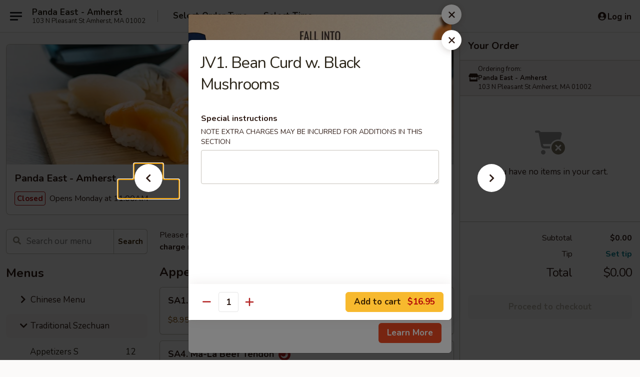

--- FILE ---
content_type: text/html; charset=UTF-8
request_url: https://www.pandaeastrestaurant.com/order/traditional-szechuan/vegetable-entres-s/jv1-bean-curd-with-black-mushrooms
body_size: 39336
content:
<!DOCTYPE html>

<html class="no-js css-scroll" lang="en">
	<head>
		<meta charset="utf-8" />
		<meta http-equiv="X-UA-Compatible" content="IE=edge,chrome=1" />

				<title>Panda East - Amherst | JV1. Bean Curd w. Black Mushrooms | Vegetable Entrées S | Traditional Szechuan</title>
		<meta name="description" content="Order online for delivery and takeout: JV1. Bean Curd w. Black Mushrooms from Panda East - Amherst. Serving the best Chinese &amp; Sushi in Amherst, MA." />		<meta name="keywords" content="panda east, panda east amherst, panda east menu, amherst chinese delivery, amherst chinese food, amherst chinese restaurants, chinese delivery, best chinese food in amherst, chinese restaurants in amherst, chinese restaurants near me, chinese food near me, amherst chinese takeout, amherst japanese food, amherst japanese restaurants, japanese delivery, best japanese food in amherst, japanese restaurants in amherst, japanese restaurants near me, japanese food near me, amherst sushi delivery, amherst sushi, amherst sushi restaurants, sushi delivery, best sushi in amherst, sushi restaurants in amherst, sushi restaurants near me, sushi near me, amherst sushi takeout" />		<meta name="viewport" content="width=device-width, initial-scale=1.0">

		<meta property="og:type" content="website">
		<meta property="og:title" content="Panda East - Amherst | JV1. Bean Curd w. Black Mushrooms | Vegetable Entrées S | Traditional Szechuan">
		<meta property="og:description" content="Order online for delivery and takeout: JV1. Bean Curd w. Black Mushrooms from Panda East - Amherst. Serving the best Chinese &amp; Sushi in Amherst, MA.">

		<meta name="twitter:card" content="summary_large_image">
		<meta name="twitter:title" content="Panda East - Amherst | JV1. Bean Curd w. Black Mushrooms | Vegetable Entrées S | Traditional Szechuan">
		<meta name="twitter:description" content="Order online for delivery and takeout: JV1. Bean Curd w. Black Mushrooms from Panda East - Amherst. Serving the best Chinese &amp; Sushi in Amherst, MA.">
					<meta property="og:image" content="https://imagedelivery.net/9lr8zq_Jvl7h6OFWqEi9IA/44d2dbb1-c163-41eb-304d-ba36870d5900/public" />
			<meta name="twitter:image" content="https://imagedelivery.net/9lr8zq_Jvl7h6OFWqEi9IA/44d2dbb1-c163-41eb-304d-ba36870d5900/public" />
		
		<meta name="apple-mobile-web-app-status-bar-style" content="black">
		<meta name="mobile-web-app-capable" content="yes">
					<link rel="canonical" href="https://www.pandaeastrestaurant.com/order/traditional-szechuan/vegetable-entres-s/jv1-bean-curd-with-black-mushrooms"/>
						<link rel="shortcut icon" href="https://imagedelivery.net/9lr8zq_Jvl7h6OFWqEi9IA/926b1f78-e62b-4304-58e3-2b882811df00/public" type="image/png" />
			
		<link type="text/css" rel="stylesheet" href="/min/g=css4.0&amp;1761152037" />
		<link rel="stylesheet" href="//ajax.googleapis.com/ajax/libs/jqueryui/1.10.1/themes/base/minified/jquery-ui.min.css" />
		<link href='//fonts.googleapis.com/css?family=Open+Sans:400italic,400,700' rel='stylesheet' type='text/css' />
		<script src="https://kit.fontawesome.com/a4edb6363d.js" crossorigin="anonymous"></script>

		<style>
								.home_hero, .menu_hero{ background-image: url(https://imagedelivery.net/9lr8zq_Jvl7h6OFWqEi9IA/4e02274c-85b0-4957-481d-34671f517d00/public); }
					@media
					(-webkit-min-device-pixel-ratio: 1.25),
					(min-resolution: 120dpi){
						/* Retina header*/
						.home_hero, .menu_hero{ background-image: url(https://imagedelivery.net/9lr8zq_Jvl7h6OFWqEi9IA/930a7e87-7148-49f3-3659-26272bd02300/public); }
					}
															/*body{  } */

					
		</style>

		
		<script type="text/javascript">
			var UrlTag = "pandaeastamherst";
			var template = 'defaultv4';
			var formname = 'ordering3';
			var menulink = 'https://www.pandaeastrestaurant.com/order/traditional-szechuan';
			var checkoutlink = 'https://www.pandaeastrestaurant.com/checkout';
		</script>
		<script>
			/* http://writing.colin-gourlay.com/safely-using-ready-before-including-jquery/ */
			(function(w,d,u){w.readyQ=[];w.bindReadyQ=[];function p(x,y){if(x=="ready"){w.bindReadyQ.push(y);}else{w.readyQ.push(x);}};var a={ready:p,bind:p};w.$=w.jQuery=function(f){if(f===d||f===u){return a}else{p(f)}}})(window,document)
		</script>

		<script type="application/ld+json">{
    "@context": "http://schema.org",
    "@type": "Menu",
    "url": "https://www.pandaeastrestaurant.com/order/traditional-szechuan",
    "mainEntityOfPage": "https://www.pandaeastrestaurant.com/order/traditional-szechuan",
    "inLanguage": "English",
    "name": "Traditional Szechuan",
    "description": "Please note: requests for additional items or special preparation may incur an <b>extra charge</b> not calculated on your online order.",
    "hasMenuSection": [
        {
            "@type": "MenuSection",
            "url": "https://www.pandaeastrestaurant.com/order/traditional-szechuan/vegetable-entres-s",
            "name": "Vegetable Entr\u00e9es S",
            "hasMenuItem": [
                {
                    "@type": "MenuItem",
                    "name": "JV1. Bean Curd w. Black Mushrooms",
                    "url": "https://www.pandaeastrestaurant.com/order/traditional-szechuan/vegetable-entres-s/jv1-bean-curd-with-black-mushrooms"
                }
            ]
        }
    ]
}</script>
<!-- Google Tag Manager -->
<script>
	window.dataLayer = window.dataLayer || [];
	let data = {
		account: 'pandaeastamherst',
		context: 'direct',
		templateVersion: 4,
		rid: 66	}
			data.promotions = "Fall into Asian Flavors";
		dataLayer.push(data);
	(function(w,d,s,l,i){w[l]=w[l]||[];w[l].push({'gtm.start':
		new Date().getTime(),event:'gtm.js'});var f=d.getElementsByTagName(s)[0],
		j=d.createElement(s),dl=l!='dataLayer'?'&l='+l:'';j.async=true;j.src=
		'https://www.googletagmanager.com/gtm.js?id='+i+dl;f.parentNode.insertBefore(j,f);
		})(window,document,'script','dataLayer','GTM-K9P93M');

	function gtag() { dataLayer.push(arguments); }
</script>

			<script async src="https://www.googletagmanager.com/gtag/js?id=G-XQ6DMDNV66"></script>
	
	<script>
		
		gtag('js', new Date());

		
					gtag('config', "G-XQ6DMDNV66");
		
			</script>

		<link href="https://fonts.googleapis.com/css?family=Open+Sans:400,600,700|Nunito:400,700" rel="stylesheet" />
	</head>

	<body
		data-event-on:customer_registered="window.location.reload()"
		data-event-on:customer_logged_in="window.location.reload()"
		data-event-on:customer_logged_out="window.location.reload()"
	>
		<a class="skip-to-content-link" href="#main">Skip to content</a>
				<!-- Google Tag Manager (noscript) -->
		<noscript><iframe src="https://www.googletagmanager.com/ns.html?id=GTM-K9P93M" height="0" width="0" style="display:none;visibility:hidden"></iframe></noscript>
		<!-- End Google Tag Manager (noscript) -->
						<!-- wrapper starts -->
		<div class="wrapper">
			<div style="grid-area: header-announcements">
				<div id="upgradeBrowserBanner" class="alert alert-warning mb-0 rounded-0 py-4" style="display:none;">
	<div class="alert-icon"><i class="fas fa-warning" aria-hidden="true"></i></div>
	<div>
		<strong>We're sorry, but the Web browser you are using is not supported.</strong> <br/> Please upgrade your browser or try a different one to use this Website. Supported browsers include:<br/>
		<ul class="list-unstyled">
			<li class="mt-2"><a href="https://www.google.com/chrome" target="_blank" class="simple-link"><i class="fab fa-chrome"></i> Chrome</a></li>
			<li class="mt-2"><a href="https://www.mozilla.com/firefox/upgrade.html" target="_blank" class="simple-link"><i class="fab fa-firefox"></i> Firefox</a></li>
			<li class="mt-2"><a href="https://www.microsoft.com/en-us/windows/microsoft-edge" target="_blank" class="simple-link"><i class="fab fa-edge"></i> Edge</a></li>
			<li class="mt-2"><a href="http://www.apple.com/safari/" target="_blank" class="simple-link"><i class="fab fa-safari"></i> Safari</a></li>
		</ul>
	</div>
</div>
<script>
	var ua = navigator.userAgent;
	var match = ua.match(/Firefox\/([0-9]+)\./);
	var firefoxVersion = match ? parseInt(match[1]) : 1000;
	var match = ua.match(/Chrome\/([0-9]+)\./);
	var chromeVersion = match ? parseInt(match[1]) : 1000;
	var isIE = ua.indexOf('MSIE') > -1 || ua.indexOf('Trident') > -1;
	var upgradeBrowserBanner = document.getElementById('upgradeBrowserBanner');
	var isMatchesSupported = typeof(upgradeBrowserBanner.matches)!="undefined";
	var isEntriesSupported = typeof(Object.entries)!="undefined";
	//Safari version is verified with isEntriesSupported
	if (isIE || !isMatchesSupported || !isEntriesSupported || firefoxVersion <= 46 || chromeVersion <= 53) {
		upgradeBrowserBanner.style.display = 'flex';
	}
</script>				
				<!-- get closed sign if applicable. -->
				
				
							</div>

						<div class="headerAndWtype" style="grid-area: header">
				<!-- Header Starts -->
				<header class="header">
										<div class="d-flex flex-column align-items-start flex-md-row align-items-md-center">
												<div class="logo_name_alt flex-shrink-0 d-flex align-items-center align-self-stretch pe-6 pe-md-0">
							
	<button
		type="button"
		class="eds_button btn btn-outline eds_button--shape-default eds_menu_button"
		data-bs-toggle="offcanvas" data-bs-target="#side-menu" aria-controls="side-menu" aria-label="Main menu"	><span aria-hidden="true"></span> <span aria-hidden="true"></span> <span aria-hidden="true"></span></button>

	
							<div class="d-flex flex-column align-items-center mx-auto align-items-md-start mx-md-0">
								<a
									class="eds-display-text-title-xs text-truncate title-container"
									href="https://www.pandaeastrestaurant.com"
								>
									Panda East - Amherst								</a>

																	<span class="eds-copy-text-s-regular text-center text-md-start address-container" title="103 N Pleasant St Amherst, MA 01002">
										103 N Pleasant St Amherst, MA 01002									</span>
															</div>
						</div>

																			<div class="eds-display-text-title-s d-none d-md-block border-start mx-4" style="width: 0">&nbsp;</div>

							<div class="header_order_options d-flex align-items-center  w-100 p-2p5 p-md-0">
																<div class="what">
									<button
	type="button"
	class="border-0 bg-transparent text-start"
	data-bs-toggle="modal"
	data-bs-target="#modal-order-options"
	aria-expanded="false"
	style="min-height: 44px"
>
	<div class="d-flex align-items-baseline gap-2">
		<div class="otype-name-label eds-copy-text-l-bold text-truncate" style="flex: 1" data-order-type-label>
			Select Order Type		</div>

		<i class="fa fa-fw fa-caret-down"></i>
	</div>

	<div
		class="otype-picker-label otype-address-label eds-interface-text-m-regular text-truncate hidden"
	>
			</div>
</button>

<script>
	$(function() {
		var $autoCompleteInputs = $('[data-autocomplete-address]');
		if ($autoCompleteInputs && $autoCompleteInputs.length) {
			$autoCompleteInputs.each(function() {
				let $input = $(this);
				let $deliveryAddressContainer = $input.parents('.deliveryAddressContainer').first();
				$input.autocomplete({
					source   : addressAC,
					minLength: 3,
					delay    : 300,
					select   : function(event, ui) {
						$.getJSON('/' + UrlTag + '/?form=addresslookup', {
							id: ui.item.id,
						}, function(data) {
							let location = data
							if (location.address.street.endsWith('Trl')) {
								location.address.street = location.address.street.replace('Trl', 'Trail')
							}
							let autoCompleteSuccess = $input.data('autocomplete-success');
							if (autoCompleteSuccess) {
								let autoCompleteSuccessFunction = window[autoCompleteSuccess];
								if (typeof autoCompleteSuccessFunction == "function") {
									autoCompleteSuccessFunction(location);
								}
							}

							let address = location.address

							$('#add-address-city, [data-autocompleted-city]').val(address.city)
							$('#add-address-state, [data-autocompleted-state]').val(address.stateCode)
							$('#add-address-zip, [data-autocompleted-zip]').val(address.postalCode)
							$('#add-address-latitude, [data-autocompleted-latitude]').val(location.position.lat)
							$('#add-address-longitude, [data-autocompleted-longitude]').val(location.position.lng)
							let streetAddress = (address.houseNumber || '') + ' ' + (address.street || '');
							$('#street-address-1, [data-autocompleted-street-address]').val(streetAddress)
							validateAddress($deliveryAddressContainer);
						})
					},
				})
				$input.attr('autocomplete', 'street-address')
			});
		}

		// autocomplete using Address autocomplete
		// jquery autocomplete needs 2 fields: title and value
		// id holds the LocationId which can be used at a later stage to get the coordinate of the selected choice
		function addressAC(query, callback) {
			//we don't actually want to search until they've entered the street number and at least one character
			words = query.term.trim().split(' ')
			if (words.length < 2) {
				return false
			}

			$.getJSON('/' + UrlTag + '/?form=addresssuggest', { q: query.term }, function(data) {
				var addresses = data.items
				addresses = addresses.map(addr => {
					if ((addr.address.label || '').endsWith('Trl')) {
						addr.address.label = addr.address.label.replace('Trl', 'Trail')
					}
					let streetAddress = (addr.address.label || '')
					return {
						label: streetAddress,
						value: streetAddress,
						id   : addr.id,
					}
				})

				return callback(addresses)
			})
		}

				$('[data-address-from-current-loc]').on('click', function(e) {
			let $streetAddressContainer = $(this).parents('.street-address-container').first();
			let $deliveryAddressContainer = $(this).parents('.deliveryAddressContainer').first();
			e.preventDefault();
			if(navigator.geolocation) {
				navigator.geolocation.getCurrentPosition(position => {
					$.getJSON('/' + UrlTag + '/?form=addresssuggest', {
						at: position.coords.latitude + "," + position.coords.longitude
					}, function(data) {
						let location = data.items[0];
						let address = location.address
						$streetAddressContainer.find('.input-street-address').val((address.houseNumber ? address.houseNumber : '') + ' ' + (address.street ? address.street : ''));
						$('#add-address-city').val(address.city ? address.city : '');
						$('#add-address-state').val(address.state ? address.state : '');
						$('#add-address-zip').val(address.postalCode ? address.postalCode : '');
						$('#add-address-latitude').val(location.position.lat ? location.position.lat : '');
						$('#add-address-longitude').val(location.position.lng ? location.position.lng : '');
						validateAddress($deliveryAddressContainer, 0);
					});
				});
			} else {
				alert("Geolocation is not supported by this browser!");
			}
		});
	});

	function autoCompleteSuccess(location)
	{
		if (location && location.address) {
			let address = location.address

			let streetAddress = (address.houseNumber || '') + ' ' + (address.street || '');
			$.ajax({
				url: '/' + UrlTag + '/?form=saveformfields',
				data: {
					'param_full~address_s_n_255': streetAddress + ', ' + address.city + ', ' + address.state,
					'param_street~address_s_n_255': streetAddress,
					'param_city_s_n_90': address.city,
					'param_state_s_n_2': address.state,
					'param_zip~code_z_n_10': address.postalCode,
				}
			});
		}
	}
</script>
								</div>

																									<div class="when showcheck_parent">
																				<div class="ordertimetypes ">
	<button
		type="button"
		class="border-0 bg-transparent text-start loadable-content"
		data-bs-toggle="modal"
		data-bs-target="#modal-order-time"
		aria-expanded="false"
		style="min-height: 44px"
		data-change-label-to-later-date
	>
		<div class="d-flex align-items-baseline gap-2">
			<div class="eds-copy-text-l-bold text-truncate flex-fill" data-otype-time-day>
								Select Time			</div>

			<i class="fa fa-fw fa-caret-down"></i>
		</div>

		<div
			class="otype-picker-label otype-picker-time eds-interface-text-m-regular text-truncate hidden"
			data-otype-time
		>
			Later		</div>
	</button>
</div>
									</div>
															</div>
						
												<div class="position-absolute top-0 end-0 pe-2 py-2p5">
							
	<div id="login-status" >
					
	<button
		type="button"
		class="eds_button btn btn-outline eds_button--shape-default px-2 text-nowrap"
		aria-label="Log in" style="color: currentColor" data-bs-toggle="modal" data-bs-target="#login-modal"	><i
		class="eds_icon fa fa-lg fa-fw fa-user-circle d-block d-lg-none"
		style="font-family: &quot;Font Awesome 5 Pro&quot;; "	></i>

	 <div class="d-none d-lg-flex align-items-baseline gap-2">
	<i
		class="eds_icon fa fa-fw fa-user-circle"
		style="font-family: &quot;Font Awesome 5 Pro&quot;; "	></i>

	<div class="profile-container text-truncate">Log in</div></div></button>

				</div>

							</div>
					</div>

															
	<aside		data-eds-id="6911c045cbb74"
		class="eds_side_menu offcanvas offcanvas-start text-dark "
		tabindex="-1"
				id="side-menu" data-event-on:menu_selected="this.dispatchEvent(new CustomEvent('eds.hide'))" data-event-on:category_selected="this.dispatchEvent(new CustomEvent('eds.hide'))"	>
		
		<div class="eds_side_menu-body offcanvas-body d-flex flex-column p-0 css-scroll">
										<div
					class="eds_side_menu-close position-absolute top-0 end-0 pt-3 pe-3 "
					style="z-index: 1"
				>
					
	<button
		type="button"
		class="eds_button btn btn-outline-secondary eds_button--shape-circle"
		data-bs-dismiss="offcanvas" data-bs-target="[data-eds-id=&quot;6911c045cbb74&quot;]" aria-label="Close"	><i
		class="eds_icon fa fa-fw fa-close"
		style="font-family: &quot;Font Awesome 5 Pro&quot;; "	></i></button>

					</div>
			
			<div class="restaurant-info border-bottom border-light p-3">
							<p class="eds-display-text-title-xs mb-0 me-2 pe-4">Panda East - Amherst</p>

			<div class="eds-copy-text-s-regular me-2 pe-4">
			103 N Pleasant St Amherst, MA 01002		</div>
						</div>

																	
	<div class="border-bottom border-light p-3">
					<h2 class="eds-display-text-title-m m-0 pb-3">
				Menus			</h2>
		
		
			<details
				class="eds_list eds_list--border-none" open				data-menu-id="16008"
									data-event-on:document_ready="this.open = localStorage.getItem('menu-open-16008') !== 'false'"
										onclick="localStorage.setItem('menu-open-16008', !this.open)"
							>
									<summary
						class="eds_list-item eds-copy-text-l-regular list-unstyled rounded-3 mb-1 px-3 px-lg-4 py-2p5 "
						data-event-on:category_pinned="(category) => $(this).toggleClass('active', category.menuId === '16008')"
						tabindex="0"
					>
						
	<i
		class="eds_icon fas fa-fw fa-chevron-right"
		style="font-family: &quot;Font Awesome 5 Pro&quot;; "	></i>

	 Chinese Menu					</summary>
				
																		
									<a
						class="eds_list-item eds-copy-text-l-regular list-unstyled rounded-3 mb-1 px-3 px-lg-4 py-2p5 ps-5 ps-lg-5 d-flex "
						data-event-on:category_pinned="(category) => $(this).toggleClass('active', category.id === '206141')"
						href="https://www.pandaeastrestaurant.com/order/chinese-menu/appetizers-c"
						onclick="if (!event.ctrlKey) {
							const currentMenuIsActive = false || $(this).closest('details').find('summary').hasClass('active');
							if (currentMenuIsActive) {
								app.event.emit('category_selected', { id: '206141' });
							} else {
								app.event.emit('menu_selected', { menu_id: '16008', menu_description: &quot;Please note: requests for additional items or special preparation may incur an &lt;b&gt;extra charge&lt;\/b&gt; not calculated on your online order.&quot;, category_id: '206141' });
							}
															return false;
													}"
					>
						Appetizers C													<span class="ms-auto">22</span>
											</a>
									<a
						class="eds_list-item eds-copy-text-l-regular list-unstyled rounded-3 mb-1 px-3 px-lg-4 py-2p5 ps-5 ps-lg-5 d-flex "
						data-event-on:category_pinned="(category) => $(this).toggleClass('active', category.id === '206142')"
						href="https://www.pandaeastrestaurant.com/order/chinese-menu/soup-c"
						onclick="if (!event.ctrlKey) {
							const currentMenuIsActive = false || $(this).closest('details').find('summary').hasClass('active');
							if (currentMenuIsActive) {
								app.event.emit('category_selected', { id: '206142' });
							} else {
								app.event.emit('menu_selected', { menu_id: '16008', menu_description: &quot;Please note: requests for additional items or special preparation may incur an &lt;b&gt;extra charge&lt;\/b&gt; not calculated on your online order.&quot;, category_id: '206142' });
							}
															return false;
													}"
					>
						Soup C													<span class="ms-auto">11</span>
											</a>
									<a
						class="eds_list-item eds-copy-text-l-regular list-unstyled rounded-3 mb-1 px-3 px-lg-4 py-2p5 ps-5 ps-lg-5 d-flex "
						data-event-on:category_pinned="(category) => $(this).toggleClass('active', category.id === '206143')"
						href="https://www.pandaeastrestaurant.com/order/chinese-menu/fried-rice-c"
						onclick="if (!event.ctrlKey) {
							const currentMenuIsActive = false || $(this).closest('details').find('summary').hasClass('active');
							if (currentMenuIsActive) {
								app.event.emit('category_selected', { id: '206143' });
							} else {
								app.event.emit('menu_selected', { menu_id: '16008', menu_description: &quot;Please note: requests for additional items or special preparation may incur an &lt;b&gt;extra charge&lt;\/b&gt; not calculated on your online order.&quot;, category_id: '206143' });
							}
															return false;
													}"
					>
						Fried Rice C													<span class="ms-auto">6</span>
											</a>
									<a
						class="eds_list-item eds-copy-text-l-regular list-unstyled rounded-3 mb-1 px-3 px-lg-4 py-2p5 ps-5 ps-lg-5 d-flex "
						data-event-on:category_pinned="(category) => $(this).toggleClass('active', category.id === '206145')"
						href="https://www.pandaeastrestaurant.com/order/chinese-menu/poultry-c"
						onclick="if (!event.ctrlKey) {
							const currentMenuIsActive = false || $(this).closest('details').find('summary').hasClass('active');
							if (currentMenuIsActive) {
								app.event.emit('category_selected', { id: '206145' });
							} else {
								app.event.emit('menu_selected', { menu_id: '16008', menu_description: &quot;Please note: requests for additional items or special preparation may incur an &lt;b&gt;extra charge&lt;\/b&gt; not calculated on your online order.&quot;, category_id: '206145' });
							}
															return false;
													}"
					>
						Poultry C													<span class="ms-auto">16</span>
											</a>
									<a
						class="eds_list-item eds-copy-text-l-regular list-unstyled rounded-3 mb-1 px-3 px-lg-4 py-2p5 ps-5 ps-lg-5 d-flex "
						data-event-on:category_pinned="(category) => $(this).toggleClass('active', category.id === '206146')"
						href="https://www.pandaeastrestaurant.com/order/chinese-menu/pork-c"
						onclick="if (!event.ctrlKey) {
							const currentMenuIsActive = false || $(this).closest('details').find('summary').hasClass('active');
							if (currentMenuIsActive) {
								app.event.emit('category_selected', { id: '206146' });
							} else {
								app.event.emit('menu_selected', { menu_id: '16008', menu_description: &quot;Please note: requests for additional items or special preparation may incur an &lt;b&gt;extra charge&lt;\/b&gt; not calculated on your online order.&quot;, category_id: '206146' });
							}
															return false;
													}"
					>
						Pork C													<span class="ms-auto">11</span>
											</a>
									<a
						class="eds_list-item eds-copy-text-l-regular list-unstyled rounded-3 mb-1 px-3 px-lg-4 py-2p5 ps-5 ps-lg-5 d-flex "
						data-event-on:category_pinned="(category) => $(this).toggleClass('active', category.id === '206147')"
						href="https://www.pandaeastrestaurant.com/order/chinese-menu/beef-c"
						onclick="if (!event.ctrlKey) {
							const currentMenuIsActive = false || $(this).closest('details').find('summary').hasClass('active');
							if (currentMenuIsActive) {
								app.event.emit('category_selected', { id: '206147' });
							} else {
								app.event.emit('menu_selected', { menu_id: '16008', menu_description: &quot;Please note: requests for additional items or special preparation may incur an &lt;b&gt;extra charge&lt;\/b&gt; not calculated on your online order.&quot;, category_id: '206147' });
							}
															return false;
													}"
					>
						Beef C													<span class="ms-auto">9</span>
											</a>
									<a
						class="eds_list-item eds-copy-text-l-regular list-unstyled rounded-3 mb-1 px-3 px-lg-4 py-2p5 ps-5 ps-lg-5 d-flex "
						data-event-on:category_pinned="(category) => $(this).toggleClass('active', category.id === '206148')"
						href="https://www.pandaeastrestaurant.com/order/chinese-menu/seafood-c"
						onclick="if (!event.ctrlKey) {
							const currentMenuIsActive = false || $(this).closest('details').find('summary').hasClass('active');
							if (currentMenuIsActive) {
								app.event.emit('category_selected', { id: '206148' });
							} else {
								app.event.emit('menu_selected', { menu_id: '16008', menu_description: &quot;Please note: requests for additional items or special preparation may incur an &lt;b&gt;extra charge&lt;\/b&gt; not calculated on your online order.&quot;, category_id: '206148' });
							}
															return false;
													}"
					>
						Seafood C													<span class="ms-auto">16</span>
											</a>
									<a
						class="eds_list-item eds-copy-text-l-regular list-unstyled rounded-3 mb-1 px-3 px-lg-4 py-2p5 ps-5 ps-lg-5 d-flex "
						data-event-on:category_pinned="(category) => $(this).toggleClass('active', category.id === '206149')"
						href="https://www.pandaeastrestaurant.com/order/chinese-menu/vegetables-c"
						onclick="if (!event.ctrlKey) {
							const currentMenuIsActive = false || $(this).closest('details').find('summary').hasClass('active');
							if (currentMenuIsActive) {
								app.event.emit('category_selected', { id: '206149' });
							} else {
								app.event.emit('menu_selected', { menu_id: '16008', menu_description: &quot;Please note: requests for additional items or special preparation may incur an &lt;b&gt;extra charge&lt;\/b&gt; not calculated on your online order.&quot;, category_id: '206149' });
							}
															return false;
													}"
					>
						Vegetables C													<span class="ms-auto">13</span>
											</a>
									<a
						class="eds_list-item eds-copy-text-l-regular list-unstyled rounded-3 mb-1 px-3 px-lg-4 py-2p5 ps-5 ps-lg-5 d-flex "
						data-event-on:category_pinned="(category) => $(this).toggleClass('active', category.id === '206150')"
						href="https://www.pandaeastrestaurant.com/order/chinese-menu/moo-shu-c"
						onclick="if (!event.ctrlKey) {
							const currentMenuIsActive = false || $(this).closest('details').find('summary').hasClass('active');
							if (currentMenuIsActive) {
								app.event.emit('category_selected', { id: '206150' });
							} else {
								app.event.emit('menu_selected', { menu_id: '16008', menu_description: &quot;Please note: requests for additional items or special preparation may incur an &lt;b&gt;extra charge&lt;\/b&gt; not calculated on your online order.&quot;, category_id: '206150' });
							}
															return false;
													}"
					>
						Moo Shu C													<span class="ms-auto">6</span>
											</a>
									<a
						class="eds_list-item eds-copy-text-l-regular list-unstyled rounded-3 mb-1 px-3 px-lg-4 py-2p5 ps-5 ps-lg-5 d-flex "
						data-event-on:category_pinned="(category) => $(this).toggleClass('active', category.id === '206151')"
						href="https://www.pandaeastrestaurant.com/order/chinese-menu/curry-c"
						onclick="if (!event.ctrlKey) {
							const currentMenuIsActive = false || $(this).closest('details').find('summary').hasClass('active');
							if (currentMenuIsActive) {
								app.event.emit('category_selected', { id: '206151' });
							} else {
								app.event.emit('menu_selected', { menu_id: '16008', menu_description: &quot;Please note: requests for additional items or special preparation may incur an &lt;b&gt;extra charge&lt;\/b&gt; not calculated on your online order.&quot;, category_id: '206151' });
							}
															return false;
													}"
					>
						Curry C													<span class="ms-auto">7</span>
											</a>
									<a
						class="eds_list-item eds-copy-text-l-regular list-unstyled rounded-3 mb-1 px-3 px-lg-4 py-2p5 ps-5 ps-lg-5 d-flex "
						data-event-on:category_pinned="(category) => $(this).toggleClass('active', category.id === '206152')"
						href="https://www.pandaeastrestaurant.com/order/chinese-menu/casserole-c"
						onclick="if (!event.ctrlKey) {
							const currentMenuIsActive = false || $(this).closest('details').find('summary').hasClass('active');
							if (currentMenuIsActive) {
								app.event.emit('category_selected', { id: '206152' });
							} else {
								app.event.emit('menu_selected', { menu_id: '16008', menu_description: &quot;Please note: requests for additional items or special preparation may incur an &lt;b&gt;extra charge&lt;\/b&gt; not calculated on your online order.&quot;, category_id: '206152' });
							}
															return false;
													}"
					>
						Casserole C													<span class="ms-auto">6</span>
											</a>
									<a
						class="eds_list-item eds-copy-text-l-regular list-unstyled rounded-3 mb-1 px-3 px-lg-4 py-2p5 ps-5 ps-lg-5 d-flex "
						data-event-on:category_pinned="(category) => $(this).toggleClass('active', category.id === '206153')"
						href="https://www.pandaeastrestaurant.com/order/chinese-menu/chefs-special-c"
						onclick="if (!event.ctrlKey) {
							const currentMenuIsActive = false || $(this).closest('details').find('summary').hasClass('active');
							if (currentMenuIsActive) {
								app.event.emit('category_selected', { id: '206153' });
							} else {
								app.event.emit('menu_selected', { menu_id: '16008', menu_description: &quot;Please note: requests for additional items or special preparation may incur an &lt;b&gt;extra charge&lt;\/b&gt; not calculated on your online order.&quot;, category_id: '206153' });
							}
															return false;
													}"
					>
						Chef's Special C													<span class="ms-auto">28</span>
											</a>
									<a
						class="eds_list-item eds-copy-text-l-regular list-unstyled rounded-3 mb-1 px-3 px-lg-4 py-2p5 ps-5 ps-lg-5 d-flex "
						data-event-on:category_pinned="(category) => $(this).toggleClass('active', category.id === '206154')"
						href="https://www.pandaeastrestaurant.com/order/chinese-menu/light-healthy-c"
						onclick="if (!event.ctrlKey) {
							const currentMenuIsActive = false || $(this).closest('details').find('summary').hasClass('active');
							if (currentMenuIsActive) {
								app.event.emit('category_selected', { id: '206154' });
							} else {
								app.event.emit('menu_selected', { menu_id: '16008', menu_description: &quot;Please note: requests for additional items or special preparation may incur an &lt;b&gt;extra charge&lt;\/b&gt; not calculated on your online order.&quot;, category_id: '206154' });
							}
															return false;
													}"
					>
						Light & Healthy C													<span class="ms-auto">7</span>
											</a>
									<a
						class="eds_list-item eds-copy-text-l-regular list-unstyled rounded-3 mb-1 px-3 px-lg-4 py-2p5 ps-5 ps-lg-5 d-flex "
						data-event-on:category_pinned="(category) => $(this).toggleClass('active', category.id === '206144')"
						href="https://www.pandaeastrestaurant.com/order/chinese-menu/noodles-c"
						onclick="if (!event.ctrlKey) {
							const currentMenuIsActive = false || $(this).closest('details').find('summary').hasClass('active');
							if (currentMenuIsActive) {
								app.event.emit('category_selected', { id: '206144' });
							} else {
								app.event.emit('menu_selected', { menu_id: '16008', menu_description: &quot;Please note: requests for additional items or special preparation may incur an &lt;b&gt;extra charge&lt;\/b&gt; not calculated on your online order.&quot;, category_id: '206144' });
							}
															return false;
													}"
					>
						Noodles C													<span class="ms-auto">16</span>
											</a>
									<a
						class="eds_list-item eds-copy-text-l-regular list-unstyled rounded-3 mb-1 px-3 px-lg-4 py-2p5 ps-5 ps-lg-5 d-flex "
						data-event-on:category_pinned="(category) => $(this).toggleClass('active', category.id === '206197')"
						href="https://www.pandaeastrestaurant.com/order/chinese-menu/beverages"
						onclick="if (!event.ctrlKey) {
							const currentMenuIsActive = false || $(this).closest('details').find('summary').hasClass('active');
							if (currentMenuIsActive) {
								app.event.emit('category_selected', { id: '206197' });
							} else {
								app.event.emit('menu_selected', { menu_id: '16008', menu_description: &quot;Please note: requests for additional items or special preparation may incur an &lt;b&gt;extra charge&lt;\/b&gt; not calculated on your online order.&quot;, category_id: '206197' });
							}
															return false;
													}"
					>
						Beverages													<span class="ms-auto">3</span>
											</a>
									<a
						class="eds_list-item eds-copy-text-l-regular list-unstyled rounded-3 mb-1 px-3 px-lg-4 py-2p5 ps-5 ps-lg-5 d-flex "
						data-event-on:category_pinned="(category) => $(this).toggleClass('active', category.id === '288464')"
						href="https://www.pandaeastrestaurant.com/order/chinese-menu/side-order"
						onclick="if (!event.ctrlKey) {
							const currentMenuIsActive = false || $(this).closest('details').find('summary').hasClass('active');
							if (currentMenuIsActive) {
								app.event.emit('category_selected', { id: '288464' });
							} else {
								app.event.emit('menu_selected', { menu_id: '16008', menu_description: &quot;Please note: requests for additional items or special preparation may incur an &lt;b&gt;extra charge&lt;\/b&gt; not calculated on your online order.&quot;, category_id: '288464' });
							}
															return false;
													}"
					>
						Side Order													<span class="ms-auto">1</span>
											</a>
							</details>
		
			<details
				class="eds_list eds_list--border-none" open				data-menu-id="16009"
									data-event-on:document_ready="this.open = localStorage.getItem('menu-open-16009') !== 'false'"
										onclick="localStorage.setItem('menu-open-16009', !this.open)"
							>
									<summary
						class="eds_list-item eds-copy-text-l-regular list-unstyled rounded-3 mb-1 px-3 px-lg-4 py-2p5 active"
						data-event-on:category_pinned="(category) => $(this).toggleClass('active', category.menuId === '16009')"
						tabindex="0"
					>
						
	<i
		class="eds_icon fas fa-fw fa-chevron-right"
		style="font-family: &quot;Font Awesome 5 Pro&quot;; "	></i>

	 Traditional Szechuan					</summary>
				
																		
									<a
						class="eds_list-item eds-copy-text-l-regular list-unstyled rounded-3 mb-1 px-3 px-lg-4 py-2p5 ps-5 ps-lg-5 d-flex "
						data-event-on:category_pinned="(category) => $(this).toggleClass('active', category.id === '206166')"
						href="https://www.pandaeastrestaurant.com/order/traditional-szechuan/appetizers-s"
						onclick="if (!event.ctrlKey) {
							const currentMenuIsActive = false || $(this).closest('details').find('summary').hasClass('active');
							if (currentMenuIsActive) {
								app.event.emit('category_selected', { id: '206166' });
							} else {
								app.event.emit('menu_selected', { menu_id: '16009', menu_description: &quot;Please note: requests for additional items or special preparation may incur an &lt;b&gt;extra charge&lt;\/b&gt; not calculated on your online order.&quot;, category_id: '206166' });
							}
															return false;
													}"
					>
						Appetizers S													<span class="ms-auto">12</span>
											</a>
									<a
						class="eds_list-item eds-copy-text-l-regular list-unstyled rounded-3 mb-1 px-3 px-lg-4 py-2p5 ps-5 ps-lg-5 d-flex "
						data-event-on:category_pinned="(category) => $(this).toggleClass('active', category.id === '206167')"
						href="https://www.pandaeastrestaurant.com/order/traditional-szechuan/soup-s"
						onclick="if (!event.ctrlKey) {
							const currentMenuIsActive = false || $(this).closest('details').find('summary').hasClass('active');
							if (currentMenuIsActive) {
								app.event.emit('category_selected', { id: '206167' });
							} else {
								app.event.emit('menu_selected', { menu_id: '16009', menu_description: &quot;Please note: requests for additional items or special preparation may incur an &lt;b&gt;extra charge&lt;\/b&gt; not calculated on your online order.&quot;, category_id: '206167' });
							}
															return false;
													}"
					>
						Soup S													<span class="ms-auto">5</span>
											</a>
									<a
						class="eds_list-item eds-copy-text-l-regular list-unstyled rounded-3 mb-1 px-3 px-lg-4 py-2p5 ps-5 ps-lg-5 d-flex "
						data-event-on:category_pinned="(category) => $(this).toggleClass('active', category.id === '206168')"
						href="https://www.pandaeastrestaurant.com/order/traditional-szechuan/hot-pot-steamed-s"
						onclick="if (!event.ctrlKey) {
							const currentMenuIsActive = false || $(this).closest('details').find('summary').hasClass('active');
							if (currentMenuIsActive) {
								app.event.emit('category_selected', { id: '206168' });
							} else {
								app.event.emit('menu_selected', { menu_id: '16009', menu_description: &quot;Please note: requests for additional items or special preparation may incur an &lt;b&gt;extra charge&lt;\/b&gt; not calculated on your online order.&quot;, category_id: '206168' });
							}
															return false;
													}"
					>
						Hot Pot Steamed S													<span class="ms-auto">14</span>
											</a>
									<a
						class="eds_list-item eds-copy-text-l-regular list-unstyled rounded-3 mb-1 px-3 px-lg-4 py-2p5 ps-5 ps-lg-5 d-flex "
						data-event-on:category_pinned="(category) => $(this).toggleClass('active', category.id === '206170')"
						href="https://www.pandaeastrestaurant.com/order/traditional-szechuan/meats-s"
						onclick="if (!event.ctrlKey) {
							const currentMenuIsActive = false || $(this).closest('details').find('summary').hasClass('active');
							if (currentMenuIsActive) {
								app.event.emit('category_selected', { id: '206170' });
							} else {
								app.event.emit('menu_selected', { menu_id: '16009', menu_description: &quot;Please note: requests for additional items or special preparation may incur an &lt;b&gt;extra charge&lt;\/b&gt; not calculated on your online order.&quot;, category_id: '206170' });
							}
															return false;
													}"
					>
						Meats S													<span class="ms-auto">63</span>
											</a>
									<a
						class="eds_list-item eds-copy-text-l-regular list-unstyled rounded-3 mb-1 px-3 px-lg-4 py-2p5 ps-5 ps-lg-5 d-flex "
						data-event-on:category_pinned="(category) => $(this).toggleClass('active', category.id === '206171')"
						href="https://www.pandaeastrestaurant.com/order/traditional-szechuan/vegetable-s"
						onclick="if (!event.ctrlKey) {
							const currentMenuIsActive = false || $(this).closest('details').find('summary').hasClass('active');
							if (currentMenuIsActive) {
								app.event.emit('category_selected', { id: '206171' });
							} else {
								app.event.emit('menu_selected', { menu_id: '16009', menu_description: &quot;Please note: requests for additional items or special preparation may incur an &lt;b&gt;extra charge&lt;\/b&gt; not calculated on your online order.&quot;, category_id: '206171' });
							}
															return false;
													}"
					>
						Vegetable S													<span class="ms-auto">18</span>
											</a>
									<a
						class="eds_list-item eds-copy-text-l-regular list-unstyled rounded-3 mb-1 px-3 px-lg-4 py-2p5 ps-5 ps-lg-5 d-flex "
						data-event-on:category_pinned="(category) => $(this).toggleClass('active', category.id === '206169')"
						href="https://www.pandaeastrestaurant.com/order/traditional-szechuan/seafood-s"
						onclick="if (!event.ctrlKey) {
							const currentMenuIsActive = false || $(this).closest('details').find('summary').hasClass('active');
							if (currentMenuIsActive) {
								app.event.emit('category_selected', { id: '206169' });
							} else {
								app.event.emit('menu_selected', { menu_id: '16009', menu_description: &quot;Please note: requests for additional items or special preparation may incur an &lt;b&gt;extra charge&lt;\/b&gt; not calculated on your online order.&quot;, category_id: '206169' });
							}
															return false;
													}"
					>
						Seafood S													<span class="ms-auto">23</span>
											</a>
									<a
						class="eds_list-item eds-copy-text-l-regular list-unstyled rounded-3 mb-1 px-3 px-lg-4 py-2p5 ps-5 ps-lg-5 d-flex "
						data-event-on:category_pinned="(category) => $(this).toggleClass('active', category.id === '206172')"
						href="https://www.pandaeastrestaurant.com/order/traditional-szechuan/tu-fei-hot-red-sauce-s"
						onclick="if (!event.ctrlKey) {
							const currentMenuIsActive = false || $(this).closest('details').find('summary').hasClass('active');
							if (currentMenuIsActive) {
								app.event.emit('category_selected', { id: '206172' });
							} else {
								app.event.emit('menu_selected', { menu_id: '16009', menu_description: &quot;Please note: requests for additional items or special preparation may incur an &lt;b&gt;extra charge&lt;\/b&gt; not calculated on your online order.&quot;, category_id: '206172' });
							}
															return false;
													}"
					>
						Tu-Fei / Hot Red Sauce S													<span class="ms-auto">12</span>
											</a>
									<a
						class="eds_list-item eds-copy-text-l-regular list-unstyled rounded-3 mb-1 px-3 px-lg-4 py-2p5 ps-5 ps-lg-5 d-flex "
						data-event-on:category_pinned="(category) => $(this).toggleClass('active', category.id === '206174')"
						href="https://www.pandaeastrestaurant.com/order/traditional-szechuan/poultry-duck-pork-beef-s"
						onclick="if (!event.ctrlKey) {
							const currentMenuIsActive = false || $(this).closest('details').find('summary').hasClass('active');
							if (currentMenuIsActive) {
								app.event.emit('category_selected', { id: '206174' });
							} else {
								app.event.emit('menu_selected', { menu_id: '16009', menu_description: &quot;Please note: requests for additional items or special preparation may incur an &lt;b&gt;extra charge&lt;\/b&gt; not calculated on your online order.&quot;, category_id: '206174' });
							}
															return false;
													}"
					>
						Poultry / Duck / Pork / Beef S													<span class="ms-auto">6</span>
											</a>
									<a
						class="eds_list-item eds-copy-text-l-regular list-unstyled rounded-3 mb-1 px-3 px-lg-4 py-2p5 ps-5 ps-lg-5 d-flex "
						data-event-on:category_pinned="(category) => $(this).toggleClass('active', category.id === '206175')"
						href="https://www.pandaeastrestaurant.com/order/traditional-szechuan/seafood-entres-s"
						onclick="if (!event.ctrlKey) {
							const currentMenuIsActive = false || $(this).closest('details').find('summary').hasClass('active');
							if (currentMenuIsActive) {
								app.event.emit('category_selected', { id: '206175' });
							} else {
								app.event.emit('menu_selected', { menu_id: '16009', menu_description: &quot;Please note: requests for additional items or special preparation may incur an &lt;b&gt;extra charge&lt;\/b&gt; not calculated on your online order.&quot;, category_id: '206175' });
							}
															return false;
													}"
					>
						Seafood Entrées S													<span class="ms-auto">10</span>
											</a>
									<a
						class="eds_list-item eds-copy-text-l-regular list-unstyled rounded-3 mb-1 px-3 px-lg-4 py-2p5 ps-5 ps-lg-5 d-flex "
						data-event-on:category_pinned="(category) => $(this).toggleClass('active', category.id === '206173')"
						href="https://www.pandaeastrestaurant.com/order/traditional-szechuan/noodles-s"
						onclick="if (!event.ctrlKey) {
							const currentMenuIsActive = false || $(this).closest('details').find('summary').hasClass('active');
							if (currentMenuIsActive) {
								app.event.emit('category_selected', { id: '206173' });
							} else {
								app.event.emit('menu_selected', { menu_id: '16009', menu_description: &quot;Please note: requests for additional items or special preparation may incur an &lt;b&gt;extra charge&lt;\/b&gt; not calculated on your online order.&quot;, category_id: '206173' });
							}
															return false;
													}"
					>
						Noodles S													<span class="ms-auto">14</span>
											</a>
									<a
						class="eds_list-item eds-copy-text-l-regular list-unstyled rounded-3 mb-1 px-3 px-lg-4 py-2p5 ps-5 ps-lg-5 d-flex active"
						data-event-on:category_pinned="(category) => $(this).toggleClass('active', category.id === '206176')"
						href="https://www.pandaeastrestaurant.com/order/traditional-szechuan/vegetable-entres-s"
						onclick="if (!event.ctrlKey) {
							const currentMenuIsActive = false || $(this).closest('details').find('summary').hasClass('active');
							if (currentMenuIsActive) {
								app.event.emit('category_selected', { id: '206176' });
							} else {
								app.event.emit('menu_selected', { menu_id: '16009', menu_description: &quot;Please note: requests for additional items or special preparation may incur an &lt;b&gt;extra charge&lt;\/b&gt; not calculated on your online order.&quot;, category_id: '206176' });
							}
															return false;
													}"
					>
						Vegetable Entrées S													<span class="ms-auto">4</span>
											</a>
									<a
						class="eds_list-item eds-copy-text-l-regular list-unstyled rounded-3 mb-1 px-3 px-lg-4 py-2p5 ps-5 ps-lg-5 d-flex "
						data-event-on:category_pinned="(category) => $(this).toggleClass('active', category.id === '206177')"
						href="https://www.pandaeastrestaurant.com/order/traditional-szechuan/casserole-s"
						onclick="if (!event.ctrlKey) {
							const currentMenuIsActive = false || $(this).closest('details').find('summary').hasClass('active');
							if (currentMenuIsActive) {
								app.event.emit('category_selected', { id: '206177' });
							} else {
								app.event.emit('menu_selected', { menu_id: '16009', menu_description: &quot;Please note: requests for additional items or special preparation may incur an &lt;b&gt;extra charge&lt;\/b&gt; not calculated on your online order.&quot;, category_id: '206177' });
							}
															return false;
													}"
					>
						Casserole S													<span class="ms-auto">3</span>
											</a>
									<a
						class="eds_list-item eds-copy-text-l-regular list-unstyled rounded-3 mb-1 px-3 px-lg-4 py-2p5 ps-5 ps-lg-5 d-flex "
						data-event-on:category_pinned="(category) => $(this).toggleClass('active', category.id === '206195')"
						href="https://www.pandaeastrestaurant.com/order/traditional-szechuan/beverages"
						onclick="if (!event.ctrlKey) {
							const currentMenuIsActive = false || $(this).closest('details').find('summary').hasClass('active');
							if (currentMenuIsActive) {
								app.event.emit('category_selected', { id: '206195' });
							} else {
								app.event.emit('menu_selected', { menu_id: '16009', menu_description: &quot;Please note: requests for additional items or special preparation may incur an &lt;b&gt;extra charge&lt;\/b&gt; not calculated on your online order.&quot;, category_id: '206195' });
							}
															return false;
													}"
					>
						Beverages													<span class="ms-auto">3</span>
											</a>
									<a
						class="eds_list-item eds-copy-text-l-regular list-unstyled rounded-3 mb-1 px-3 px-lg-4 py-2p5 ps-5 ps-lg-5 d-flex "
						data-event-on:category_pinned="(category) => $(this).toggleClass('active', category.id === '288466')"
						href="https://www.pandaeastrestaurant.com/order/traditional-szechuan/side-order"
						onclick="if (!event.ctrlKey) {
							const currentMenuIsActive = false || $(this).closest('details').find('summary').hasClass('active');
							if (currentMenuIsActive) {
								app.event.emit('category_selected', { id: '288466' });
							} else {
								app.event.emit('menu_selected', { menu_id: '16009', menu_description: &quot;Please note: requests for additional items or special preparation may incur an &lt;b&gt;extra charge&lt;\/b&gt; not calculated on your online order.&quot;, category_id: '288466' });
							}
															return false;
													}"
					>
						Side Order													<span class="ms-auto">1</span>
											</a>
							</details>
		
			<details
				class="eds_list eds_list--border-none" open				data-menu-id="16010"
									data-event-on:document_ready="this.open = localStorage.getItem('menu-open-16010') !== 'false'"
										onclick="localStorage.setItem('menu-open-16010', !this.open)"
							>
									<summary
						class="eds_list-item eds-copy-text-l-regular list-unstyled rounded-3 mb-1 px-3 px-lg-4 py-2p5 "
						data-event-on:category_pinned="(category) => $(this).toggleClass('active', category.menuId === '16010')"
						tabindex="0"
					>
						
	<i
		class="eds_icon fas fa-fw fa-chevron-right"
		style="font-family: &quot;Font Awesome 5 Pro&quot;; "	></i>

	 Lunch Menu					</summary>
				
																		
									<a
						class="eds_list-item eds-copy-text-l-regular list-unstyled rounded-3 mb-1 px-3 px-lg-4 py-2p5 ps-5 ps-lg-5 d-flex "
						data-event-on:category_pinned="(category) => $(this).toggleClass('active', category.id === '206188')"
						href="https://www.pandaeastrestaurant.com/order/lunch-menu/chinese-luncheon-specials-s"
						onclick="if (!event.ctrlKey) {
							const currentMenuIsActive = false || $(this).closest('details').find('summary').hasClass('active');
							if (currentMenuIsActive) {
								app.event.emit('category_selected', { id: '206188' });
							} else {
								app.event.emit('menu_selected', { menu_id: '16010', menu_description: &quot;Served Monday Thru. Saturday: 11:30 am to 3:00 pm&quot;, category_id: '206188' });
							}
															return false;
													}"
					>
						Chinese Luncheon Specials S													<span class="ms-auto">39</span>
											</a>
									<a
						class="eds_list-item eds-copy-text-l-regular list-unstyled rounded-3 mb-1 px-3 px-lg-4 py-2p5 ps-5 ps-lg-5 d-flex "
						data-event-on:category_pinned="(category) => $(this).toggleClass('active', category.id === '206194')"
						href="https://www.pandaeastrestaurant.com/order/lunch-menu/beverages"
						onclick="if (!event.ctrlKey) {
							const currentMenuIsActive = false || $(this).closest('details').find('summary').hasClass('active');
							if (currentMenuIsActive) {
								app.event.emit('category_selected', { id: '206194' });
							} else {
								app.event.emit('menu_selected', { menu_id: '16010', menu_description: &quot;Served Monday Thru. Saturday: 11:30 am to 3:00 pm&quot;, category_id: '206194' });
							}
															return false;
													}"
					>
						Beverages													<span class="ms-auto">3</span>
											</a>
									<a
						class="eds_list-item eds-copy-text-l-regular list-unstyled rounded-3 mb-1 px-3 px-lg-4 py-2p5 ps-5 ps-lg-5 d-flex "
						data-event-on:category_pinned="(category) => $(this).toggleClass('active', category.id === '288467')"
						href="https://www.pandaeastrestaurant.com/order/lunch-menu/side-order"
						onclick="if (!event.ctrlKey) {
							const currentMenuIsActive = false || $(this).closest('details').find('summary').hasClass('active');
							if (currentMenuIsActive) {
								app.event.emit('category_selected', { id: '288467' });
							} else {
								app.event.emit('menu_selected', { menu_id: '16010', menu_description: &quot;Served Monday Thru. Saturday: 11:30 am to 3:00 pm&quot;, category_id: '288467' });
							}
															return false;
													}"
					>
						Side Order													<span class="ms-auto">1</span>
											</a>
							</details>
		
			</div>

						
																	<nav>
							<ul class="eds_list eds_list--border-none border-bottom">
	<li class="eds_list-item">
		<a class="d-block p-3 " href="https://www.pandaeastrestaurant.com">
			Home		</a>
	</li>

				<li class="eds_list-item">
			<a class="d-block p-3 " href="https://www.pandaeastrestaurant.com/Fall-into-Asian-Flavors-Sweepstakes">
				Fall into Asian Flavors Sweepstakes			</a>
		</li>
	
					<li class="eds_list-item">
					<a class="d-block p-3 " href="https://www.pandaeastrestaurant.com/page/delivery-info" >
						Delivery Info					</a>
				</li>
			
			<li class="eds_list-item">
			<a class="d-block p-3 " href="https://www.pandaeastrestaurant.com/locationinfo">
				Location &amp; Hours			</a>
		</li>
	
	<li class="eds_list-item">
		<a class="d-block p-3 " href="https://www.pandaeastrestaurant.com/contact">
			Contact
		</a>
	</li>
</ul>
						</nav>

												<div class="eds-copy-text-s-regular p-3 d-lg-none">
							
<ul class="list-unstyled d-flex gap-2">
						<li><a href="https://www.tripadvisor.com/Restaurant_Review-g29510-d1188679-Reviews-Panda_East-Amherst_Hampshire_County_Massachusetts.html" target="new" aria-label="Opens in new tab" title="Opens in new tab" class="icon" title="TripAdvisor"><i class="fak fa-tripadvisor"></i><span class="sr-only">TripAdvisor</span></a></li>
				</ul>

<div><a href="http://chinesemenuonline.com">&copy; 2025 Online Ordering by Chinese Menu Online</a></div>
	<div>Discover the best Chinese & Sushi restaurants with <a href="https://www.springroll.com" target="_blank" title="Opens in new tab" aria-label="Opens in new tab">Springroll</a></div>

<ul class="list-unstyled mb-0 pt-3">
	<li><a href="https://www.pandaeastrestaurant.com/reportbug">Technical Support</a></li>
	<li><a href="https://www.pandaeastrestaurant.com/privacy">Privacy Policy</a></li>
	<li><a href="https://www.pandaeastrestaurant.com/tos">Terms of Service</a></li>
	<li><a href="https://www.pandaeastrestaurant.com/accessibility">Accessibility</a></li>
</ul>

This site is protected by reCAPTCHA and the Google <a href="https://policies.google.com/privacy">Privacy Policy</a> and <a href="https://policies.google.com/terms">Terms of Service</a> apply.
						</div>		</div>

		<script>
		{
			const container = document.querySelector('[data-eds-id="6911c045cbb74"]');

						['show', 'hide', 'toggle', 'dispose'].forEach((eventName) => {
				container.addEventListener(`eds.${eventName}`, (e) => {
					bootstrap.Offcanvas.getOrCreateInstance(container)[eventName](
						...(Array.isArray(e.detail) ? e.detail : [e.detail])
					);
				});
			});
		}
		</script>
	</aside>

					</header>
			</div>

										<div class="container p-0" style="grid-area: hero">
					<section class="hero">
												<div class="menu_hero backbgbox position-relative" role="img" aria-label="Image of food offered at the restaurant">
									<div class="logo">
		<a class="logo-image" href="https://www.pandaeastrestaurant.com">
			<img
				src="https://imagedelivery.net/9lr8zq_Jvl7h6OFWqEi9IA/44d2dbb1-c163-41eb-304d-ba36870d5900/public"
				srcset="https://imagedelivery.net/9lr8zq_Jvl7h6OFWqEi9IA/44d2dbb1-c163-41eb-304d-ba36870d5900/public 1x, https://imagedelivery.net/9lr8zq_Jvl7h6OFWqEi9IA/44d2dbb1-c163-41eb-304d-ba36870d5900/public 2x"				alt="Home"
			/>
		</a>
	</div>
						</div>

													<div class="p-3">
								<div class="pb-1">
									<h1 role="heading" aria-level="2" class="eds-display-text-title-s m-0 p-0">Panda East - Amherst</h1>
																	</div>

								<div class="d-sm-flex align-items-baseline">
																			<div class="mt-2">
											
	<span
		class="eds_label eds_label--variant-error eds-interface-text-m-bold me-1 text-nowrap"
			>
		Closed	</span>

	Opens Monday at 11:00AM										</div>
									
									<div class="d-flex gap-2 ms-sm-auto mt-2">
																					
					<a
				class="eds_button btn btn-outline-secondary btn-sm col text-nowrap"
				href="https://www.pandaeastrestaurant.com/locationinfo?lid=13158"
							>
				
	<i
		class="eds_icon fa fa-fw fa-info-circle"
		style="font-family: &quot;Font Awesome 5 Pro&quot;; "	></i>

	 Store info
			</a>
		
												
																					
		<a
			class="eds_button btn btn-outline-secondary btn-sm col d-lg-none text-nowrap"
			href="tel:(413) 256-8923"
					>
			
	<i
		class="eds_icon fa fa-fw fa-phone"
		style="font-family: &quot;Font Awesome 5 Pro&quot;; transform: scale(-1, 1); "	></i>

	 Call us
		</a>

												
																			</div>
								</div>
							</div>
											</section>
				</div>
			
						
										<div
					class="fixed_submit d-lg-none hidden pwa-pb-md-down"
					data-event-on:cart_updated="({ items }) => $(this).toggleClass('hidden', !items)"
				>
					<div
						data-async-on-event="order_type_updated, cart_updated"
						data-async-action="https://www.pandaeastrestaurant.com//ajax/?form=minimum_order_value_warning&component=add_more"
						data-async-method="get"
					>
											</div>

					<div class="p-3">
						<button class="btn btn-primary btn-lg w-100" onclick="app.event.emit('show_cart')">
							View cart							<span
								class="eds-interface-text-m-regular"
								data-event-on:cart_updated="({ items, subtotal }) => {
									$(this).text(`(${items} ${items === 1 ? 'item' : 'items'}, ${subtotal})`);
								}"
							>
								(0 items, $0.00)
							</span>
						</button>
					</div>
				</div>
			
									<!-- Header ends -->
<main class="main_content menucategory_page pb-5" id="main">
	<div class="container">
		
		<div class="row menu_wrapper menu_category_wrapper ">
			<section class="col-xl-4 d-none d-xl-block">
				
				<div id="location-menu" data-event-on:menu_items_loaded="$(this).stickySidebar('updateSticky')">
					
		<form
			method="GET"
			role="search"
			action="https://www.pandaeastrestaurant.com/search"
			class="d-none d-xl-block mb-4"			novalidate
			onsubmit="if (!this.checkValidity()) event.preventDefault()"
		>
			<div class="position-relative">
				
	<label
		data-eds-id="6911c045cc9cd"
		class="eds_formfield eds_formfield--size-large eds_formfield--variant-primary eds-copy-text-m-regular w-100"
		class="w-100"	>
		
		<div class="position-relative d-flex flex-column">
							<div class="eds_formfield-error eds-interface-text-m-bold" style="order: 1000"></div>
			
							<div class="eds_formfield-icon">
					<i
		class="eds_icon fa fa-fw fa-search"
		style="font-family: &quot;Font Awesome 5 Pro&quot;; "	></i>				</div>
										<input
					type="search"
					class="eds-copy-text-l-regular  "
										placeholder="Search our menu" name="search" autocomplete="off" spellcheck="false" value="" required aria-label="Search our menu" style="padding-right: 4.5rem; padding-left: 2.5rem;"				/>

				
							
			
	<i
		class="eds_icon fa fa-fw eds_formfield-validation"
		style="font-family: &quot;Font Awesome 5 Pro&quot;; "	></i>

	
					</div>

		
		<script>
		{
			const container = document.querySelector('[data-eds-id="6911c045cc9cd"]');
			const input = container.querySelector('input, textarea, select');
			const error = container.querySelector('.eds_formfield-error');

			
						input.addEventListener('eds.validation.reset', () => {
				input.removeAttribute('data-validation');
				input.setCustomValidity('');
				error.innerHTML = '';
			});

						input.addEventListener('eds.validation.hide', () => {
				input.removeAttribute('data-validation');
			});

						input.addEventListener('eds.validation.success', (e) => {
				input.setCustomValidity('');
				input.setAttribute('data-validation', '');
				error.innerHTML = '';
			});

						input.addEventListener('eds.validation.warning', (e) => {
				input.setCustomValidity('');
				input.setAttribute('data-validation', '');
				error.innerHTML = e.detail;
			});

						input.addEventListener('eds.validation.error', (e) => {
				input.setCustomValidity(e.detail);
				input.checkValidity(); 				input.setAttribute('data-validation', '');
			});

			input.addEventListener('invalid', (e) => {
				error.innerHTML = input.validationMessage;
			});

								}
		</script>
	</label>

	
				<div class="position-absolute top-0 end-0">
					
	<button
		type="submit"
		class="eds_button btn btn-outline-secondary btn-sm eds_button--shape-default align-self-baseline rounded-0 rounded-end px-2"
		style="height: 50px; --bs-border-radius: 6px"	>Search</button>

					</div>
			</div>
		</form>

												
	<div >
					<h2 class="eds-display-text-title-m m-0 pb-3">
				Menus			</h2>
		
		
			<details
				class="eds_list eds_list--border-none" 				data-menu-id="16008"
							>
									<summary
						class="eds_list-item eds-copy-text-l-regular list-unstyled rounded-3 mb-1 px-3 px-lg-4 py-2p5 "
						data-event-on:category_pinned="(category) => $(this).toggleClass('active', category.menuId === '16008')"
						tabindex="0"
					>
						
	<i
		class="eds_icon fas fa-fw fa-chevron-right"
		style="font-family: &quot;Font Awesome 5 Pro&quot;; "	></i>

	 Chinese Menu					</summary>
				
																		
									<a
						class="eds_list-item eds-copy-text-l-regular list-unstyled rounded-3 mb-1 px-3 px-lg-4 py-2p5 ps-5 ps-lg-5 d-flex "
						data-event-on:category_pinned="(category) => $(this).toggleClass('active', category.id === '206141')"
						href="https://www.pandaeastrestaurant.com/order/chinese-menu/appetizers-c"
						onclick="if (!event.ctrlKey) {
							const currentMenuIsActive = false || $(this).closest('details').find('summary').hasClass('active');
							if (currentMenuIsActive) {
								app.event.emit('category_selected', { id: '206141' });
							} else {
								app.event.emit('menu_selected', { menu_id: '16008', menu_description: &quot;Please note: requests for additional items or special preparation may incur an &lt;b&gt;extra charge&lt;\/b&gt; not calculated on your online order.&quot;, category_id: '206141' });
							}
															return false;
													}"
					>
						Appetizers C													<span class="ms-auto">22</span>
											</a>
									<a
						class="eds_list-item eds-copy-text-l-regular list-unstyled rounded-3 mb-1 px-3 px-lg-4 py-2p5 ps-5 ps-lg-5 d-flex "
						data-event-on:category_pinned="(category) => $(this).toggleClass('active', category.id === '206142')"
						href="https://www.pandaeastrestaurant.com/order/chinese-menu/soup-c"
						onclick="if (!event.ctrlKey) {
							const currentMenuIsActive = false || $(this).closest('details').find('summary').hasClass('active');
							if (currentMenuIsActive) {
								app.event.emit('category_selected', { id: '206142' });
							} else {
								app.event.emit('menu_selected', { menu_id: '16008', menu_description: &quot;Please note: requests for additional items or special preparation may incur an &lt;b&gt;extra charge&lt;\/b&gt; not calculated on your online order.&quot;, category_id: '206142' });
							}
															return false;
													}"
					>
						Soup C													<span class="ms-auto">11</span>
											</a>
									<a
						class="eds_list-item eds-copy-text-l-regular list-unstyled rounded-3 mb-1 px-3 px-lg-4 py-2p5 ps-5 ps-lg-5 d-flex "
						data-event-on:category_pinned="(category) => $(this).toggleClass('active', category.id === '206143')"
						href="https://www.pandaeastrestaurant.com/order/chinese-menu/fried-rice-c"
						onclick="if (!event.ctrlKey) {
							const currentMenuIsActive = false || $(this).closest('details').find('summary').hasClass('active');
							if (currentMenuIsActive) {
								app.event.emit('category_selected', { id: '206143' });
							} else {
								app.event.emit('menu_selected', { menu_id: '16008', menu_description: &quot;Please note: requests for additional items or special preparation may incur an &lt;b&gt;extra charge&lt;\/b&gt; not calculated on your online order.&quot;, category_id: '206143' });
							}
															return false;
													}"
					>
						Fried Rice C													<span class="ms-auto">6</span>
											</a>
									<a
						class="eds_list-item eds-copy-text-l-regular list-unstyled rounded-3 mb-1 px-3 px-lg-4 py-2p5 ps-5 ps-lg-5 d-flex "
						data-event-on:category_pinned="(category) => $(this).toggleClass('active', category.id === '206145')"
						href="https://www.pandaeastrestaurant.com/order/chinese-menu/poultry-c"
						onclick="if (!event.ctrlKey) {
							const currentMenuIsActive = false || $(this).closest('details').find('summary').hasClass('active');
							if (currentMenuIsActive) {
								app.event.emit('category_selected', { id: '206145' });
							} else {
								app.event.emit('menu_selected', { menu_id: '16008', menu_description: &quot;Please note: requests for additional items or special preparation may incur an &lt;b&gt;extra charge&lt;\/b&gt; not calculated on your online order.&quot;, category_id: '206145' });
							}
															return false;
													}"
					>
						Poultry C													<span class="ms-auto">16</span>
											</a>
									<a
						class="eds_list-item eds-copy-text-l-regular list-unstyled rounded-3 mb-1 px-3 px-lg-4 py-2p5 ps-5 ps-lg-5 d-flex "
						data-event-on:category_pinned="(category) => $(this).toggleClass('active', category.id === '206146')"
						href="https://www.pandaeastrestaurant.com/order/chinese-menu/pork-c"
						onclick="if (!event.ctrlKey) {
							const currentMenuIsActive = false || $(this).closest('details').find('summary').hasClass('active');
							if (currentMenuIsActive) {
								app.event.emit('category_selected', { id: '206146' });
							} else {
								app.event.emit('menu_selected', { menu_id: '16008', menu_description: &quot;Please note: requests for additional items or special preparation may incur an &lt;b&gt;extra charge&lt;\/b&gt; not calculated on your online order.&quot;, category_id: '206146' });
							}
															return false;
													}"
					>
						Pork C													<span class="ms-auto">11</span>
											</a>
									<a
						class="eds_list-item eds-copy-text-l-regular list-unstyled rounded-3 mb-1 px-3 px-lg-4 py-2p5 ps-5 ps-lg-5 d-flex "
						data-event-on:category_pinned="(category) => $(this).toggleClass('active', category.id === '206147')"
						href="https://www.pandaeastrestaurant.com/order/chinese-menu/beef-c"
						onclick="if (!event.ctrlKey) {
							const currentMenuIsActive = false || $(this).closest('details').find('summary').hasClass('active');
							if (currentMenuIsActive) {
								app.event.emit('category_selected', { id: '206147' });
							} else {
								app.event.emit('menu_selected', { menu_id: '16008', menu_description: &quot;Please note: requests for additional items or special preparation may incur an &lt;b&gt;extra charge&lt;\/b&gt; not calculated on your online order.&quot;, category_id: '206147' });
							}
															return false;
													}"
					>
						Beef C													<span class="ms-auto">9</span>
											</a>
									<a
						class="eds_list-item eds-copy-text-l-regular list-unstyled rounded-3 mb-1 px-3 px-lg-4 py-2p5 ps-5 ps-lg-5 d-flex "
						data-event-on:category_pinned="(category) => $(this).toggleClass('active', category.id === '206148')"
						href="https://www.pandaeastrestaurant.com/order/chinese-menu/seafood-c"
						onclick="if (!event.ctrlKey) {
							const currentMenuIsActive = false || $(this).closest('details').find('summary').hasClass('active');
							if (currentMenuIsActive) {
								app.event.emit('category_selected', { id: '206148' });
							} else {
								app.event.emit('menu_selected', { menu_id: '16008', menu_description: &quot;Please note: requests for additional items or special preparation may incur an &lt;b&gt;extra charge&lt;\/b&gt; not calculated on your online order.&quot;, category_id: '206148' });
							}
															return false;
													}"
					>
						Seafood C													<span class="ms-auto">16</span>
											</a>
									<a
						class="eds_list-item eds-copy-text-l-regular list-unstyled rounded-3 mb-1 px-3 px-lg-4 py-2p5 ps-5 ps-lg-5 d-flex "
						data-event-on:category_pinned="(category) => $(this).toggleClass('active', category.id === '206149')"
						href="https://www.pandaeastrestaurant.com/order/chinese-menu/vegetables-c"
						onclick="if (!event.ctrlKey) {
							const currentMenuIsActive = false || $(this).closest('details').find('summary').hasClass('active');
							if (currentMenuIsActive) {
								app.event.emit('category_selected', { id: '206149' });
							} else {
								app.event.emit('menu_selected', { menu_id: '16008', menu_description: &quot;Please note: requests for additional items or special preparation may incur an &lt;b&gt;extra charge&lt;\/b&gt; not calculated on your online order.&quot;, category_id: '206149' });
							}
															return false;
													}"
					>
						Vegetables C													<span class="ms-auto">13</span>
											</a>
									<a
						class="eds_list-item eds-copy-text-l-regular list-unstyled rounded-3 mb-1 px-3 px-lg-4 py-2p5 ps-5 ps-lg-5 d-flex "
						data-event-on:category_pinned="(category) => $(this).toggleClass('active', category.id === '206150')"
						href="https://www.pandaeastrestaurant.com/order/chinese-menu/moo-shu-c"
						onclick="if (!event.ctrlKey) {
							const currentMenuIsActive = false || $(this).closest('details').find('summary').hasClass('active');
							if (currentMenuIsActive) {
								app.event.emit('category_selected', { id: '206150' });
							} else {
								app.event.emit('menu_selected', { menu_id: '16008', menu_description: &quot;Please note: requests for additional items or special preparation may incur an &lt;b&gt;extra charge&lt;\/b&gt; not calculated on your online order.&quot;, category_id: '206150' });
							}
															return false;
													}"
					>
						Moo Shu C													<span class="ms-auto">6</span>
											</a>
									<a
						class="eds_list-item eds-copy-text-l-regular list-unstyled rounded-3 mb-1 px-3 px-lg-4 py-2p5 ps-5 ps-lg-5 d-flex "
						data-event-on:category_pinned="(category) => $(this).toggleClass('active', category.id === '206151')"
						href="https://www.pandaeastrestaurant.com/order/chinese-menu/curry-c"
						onclick="if (!event.ctrlKey) {
							const currentMenuIsActive = false || $(this).closest('details').find('summary').hasClass('active');
							if (currentMenuIsActive) {
								app.event.emit('category_selected', { id: '206151' });
							} else {
								app.event.emit('menu_selected', { menu_id: '16008', menu_description: &quot;Please note: requests for additional items or special preparation may incur an &lt;b&gt;extra charge&lt;\/b&gt; not calculated on your online order.&quot;, category_id: '206151' });
							}
															return false;
													}"
					>
						Curry C													<span class="ms-auto">7</span>
											</a>
									<a
						class="eds_list-item eds-copy-text-l-regular list-unstyled rounded-3 mb-1 px-3 px-lg-4 py-2p5 ps-5 ps-lg-5 d-flex "
						data-event-on:category_pinned="(category) => $(this).toggleClass('active', category.id === '206152')"
						href="https://www.pandaeastrestaurant.com/order/chinese-menu/casserole-c"
						onclick="if (!event.ctrlKey) {
							const currentMenuIsActive = false || $(this).closest('details').find('summary').hasClass('active');
							if (currentMenuIsActive) {
								app.event.emit('category_selected', { id: '206152' });
							} else {
								app.event.emit('menu_selected', { menu_id: '16008', menu_description: &quot;Please note: requests for additional items or special preparation may incur an &lt;b&gt;extra charge&lt;\/b&gt; not calculated on your online order.&quot;, category_id: '206152' });
							}
															return false;
													}"
					>
						Casserole C													<span class="ms-auto">6</span>
											</a>
									<a
						class="eds_list-item eds-copy-text-l-regular list-unstyled rounded-3 mb-1 px-3 px-lg-4 py-2p5 ps-5 ps-lg-5 d-flex "
						data-event-on:category_pinned="(category) => $(this).toggleClass('active', category.id === '206153')"
						href="https://www.pandaeastrestaurant.com/order/chinese-menu/chefs-special-c"
						onclick="if (!event.ctrlKey) {
							const currentMenuIsActive = false || $(this).closest('details').find('summary').hasClass('active');
							if (currentMenuIsActive) {
								app.event.emit('category_selected', { id: '206153' });
							} else {
								app.event.emit('menu_selected', { menu_id: '16008', menu_description: &quot;Please note: requests for additional items or special preparation may incur an &lt;b&gt;extra charge&lt;\/b&gt; not calculated on your online order.&quot;, category_id: '206153' });
							}
															return false;
													}"
					>
						Chef's Special C													<span class="ms-auto">28</span>
											</a>
									<a
						class="eds_list-item eds-copy-text-l-regular list-unstyled rounded-3 mb-1 px-3 px-lg-4 py-2p5 ps-5 ps-lg-5 d-flex "
						data-event-on:category_pinned="(category) => $(this).toggleClass('active', category.id === '206154')"
						href="https://www.pandaeastrestaurant.com/order/chinese-menu/light-healthy-c"
						onclick="if (!event.ctrlKey) {
							const currentMenuIsActive = false || $(this).closest('details').find('summary').hasClass('active');
							if (currentMenuIsActive) {
								app.event.emit('category_selected', { id: '206154' });
							} else {
								app.event.emit('menu_selected', { menu_id: '16008', menu_description: &quot;Please note: requests for additional items or special preparation may incur an &lt;b&gt;extra charge&lt;\/b&gt; not calculated on your online order.&quot;, category_id: '206154' });
							}
															return false;
													}"
					>
						Light & Healthy C													<span class="ms-auto">7</span>
											</a>
									<a
						class="eds_list-item eds-copy-text-l-regular list-unstyled rounded-3 mb-1 px-3 px-lg-4 py-2p5 ps-5 ps-lg-5 d-flex "
						data-event-on:category_pinned="(category) => $(this).toggleClass('active', category.id === '206144')"
						href="https://www.pandaeastrestaurant.com/order/chinese-menu/noodles-c"
						onclick="if (!event.ctrlKey) {
							const currentMenuIsActive = false || $(this).closest('details').find('summary').hasClass('active');
							if (currentMenuIsActive) {
								app.event.emit('category_selected', { id: '206144' });
							} else {
								app.event.emit('menu_selected', { menu_id: '16008', menu_description: &quot;Please note: requests for additional items or special preparation may incur an &lt;b&gt;extra charge&lt;\/b&gt; not calculated on your online order.&quot;, category_id: '206144' });
							}
															return false;
													}"
					>
						Noodles C													<span class="ms-auto">16</span>
											</a>
									<a
						class="eds_list-item eds-copy-text-l-regular list-unstyled rounded-3 mb-1 px-3 px-lg-4 py-2p5 ps-5 ps-lg-5 d-flex "
						data-event-on:category_pinned="(category) => $(this).toggleClass('active', category.id === '206197')"
						href="https://www.pandaeastrestaurant.com/order/chinese-menu/beverages"
						onclick="if (!event.ctrlKey) {
							const currentMenuIsActive = false || $(this).closest('details').find('summary').hasClass('active');
							if (currentMenuIsActive) {
								app.event.emit('category_selected', { id: '206197' });
							} else {
								app.event.emit('menu_selected', { menu_id: '16008', menu_description: &quot;Please note: requests for additional items or special preparation may incur an &lt;b&gt;extra charge&lt;\/b&gt; not calculated on your online order.&quot;, category_id: '206197' });
							}
															return false;
													}"
					>
						Beverages													<span class="ms-auto">3</span>
											</a>
									<a
						class="eds_list-item eds-copy-text-l-regular list-unstyled rounded-3 mb-1 px-3 px-lg-4 py-2p5 ps-5 ps-lg-5 d-flex "
						data-event-on:category_pinned="(category) => $(this).toggleClass('active', category.id === '288464')"
						href="https://www.pandaeastrestaurant.com/order/chinese-menu/side-order"
						onclick="if (!event.ctrlKey) {
							const currentMenuIsActive = false || $(this).closest('details').find('summary').hasClass('active');
							if (currentMenuIsActive) {
								app.event.emit('category_selected', { id: '288464' });
							} else {
								app.event.emit('menu_selected', { menu_id: '16008', menu_description: &quot;Please note: requests for additional items or special preparation may incur an &lt;b&gt;extra charge&lt;\/b&gt; not calculated on your online order.&quot;, category_id: '288464' });
							}
															return false;
													}"
					>
						Side Order													<span class="ms-auto">1</span>
											</a>
							</details>
		
			<details
				class="eds_list eds_list--border-none" open				data-menu-id="16009"
							>
									<summary
						class="eds_list-item eds-copy-text-l-regular list-unstyled rounded-3 mb-1 px-3 px-lg-4 py-2p5 active"
						data-event-on:category_pinned="(category) => $(this).toggleClass('active', category.menuId === '16009')"
						tabindex="0"
					>
						
	<i
		class="eds_icon fas fa-fw fa-chevron-right"
		style="font-family: &quot;Font Awesome 5 Pro&quot;; "	></i>

	 Traditional Szechuan					</summary>
				
																		
									<a
						class="eds_list-item eds-copy-text-l-regular list-unstyled rounded-3 mb-1 px-3 px-lg-4 py-2p5 ps-5 ps-lg-5 d-flex "
						data-event-on:category_pinned="(category) => $(this).toggleClass('active', category.id === '206166')"
						href="https://www.pandaeastrestaurant.com/order/traditional-szechuan/appetizers-s"
						onclick="if (!event.ctrlKey) {
							const currentMenuIsActive = false || $(this).closest('details').find('summary').hasClass('active');
							if (currentMenuIsActive) {
								app.event.emit('category_selected', { id: '206166' });
							} else {
								app.event.emit('menu_selected', { menu_id: '16009', menu_description: &quot;Please note: requests for additional items or special preparation may incur an &lt;b&gt;extra charge&lt;\/b&gt; not calculated on your online order.&quot;, category_id: '206166' });
							}
															return false;
													}"
					>
						Appetizers S													<span class="ms-auto">12</span>
											</a>
									<a
						class="eds_list-item eds-copy-text-l-regular list-unstyled rounded-3 mb-1 px-3 px-lg-4 py-2p5 ps-5 ps-lg-5 d-flex "
						data-event-on:category_pinned="(category) => $(this).toggleClass('active', category.id === '206167')"
						href="https://www.pandaeastrestaurant.com/order/traditional-szechuan/soup-s"
						onclick="if (!event.ctrlKey) {
							const currentMenuIsActive = false || $(this).closest('details').find('summary').hasClass('active');
							if (currentMenuIsActive) {
								app.event.emit('category_selected', { id: '206167' });
							} else {
								app.event.emit('menu_selected', { menu_id: '16009', menu_description: &quot;Please note: requests for additional items or special preparation may incur an &lt;b&gt;extra charge&lt;\/b&gt; not calculated on your online order.&quot;, category_id: '206167' });
							}
															return false;
													}"
					>
						Soup S													<span class="ms-auto">5</span>
											</a>
									<a
						class="eds_list-item eds-copy-text-l-regular list-unstyled rounded-3 mb-1 px-3 px-lg-4 py-2p5 ps-5 ps-lg-5 d-flex "
						data-event-on:category_pinned="(category) => $(this).toggleClass('active', category.id === '206168')"
						href="https://www.pandaeastrestaurant.com/order/traditional-szechuan/hot-pot-steamed-s"
						onclick="if (!event.ctrlKey) {
							const currentMenuIsActive = false || $(this).closest('details').find('summary').hasClass('active');
							if (currentMenuIsActive) {
								app.event.emit('category_selected', { id: '206168' });
							} else {
								app.event.emit('menu_selected', { menu_id: '16009', menu_description: &quot;Please note: requests for additional items or special preparation may incur an &lt;b&gt;extra charge&lt;\/b&gt; not calculated on your online order.&quot;, category_id: '206168' });
							}
															return false;
													}"
					>
						Hot Pot Steamed S													<span class="ms-auto">14</span>
											</a>
									<a
						class="eds_list-item eds-copy-text-l-regular list-unstyled rounded-3 mb-1 px-3 px-lg-4 py-2p5 ps-5 ps-lg-5 d-flex "
						data-event-on:category_pinned="(category) => $(this).toggleClass('active', category.id === '206170')"
						href="https://www.pandaeastrestaurant.com/order/traditional-szechuan/meats-s"
						onclick="if (!event.ctrlKey) {
							const currentMenuIsActive = false || $(this).closest('details').find('summary').hasClass('active');
							if (currentMenuIsActive) {
								app.event.emit('category_selected', { id: '206170' });
							} else {
								app.event.emit('menu_selected', { menu_id: '16009', menu_description: &quot;Please note: requests for additional items or special preparation may incur an &lt;b&gt;extra charge&lt;\/b&gt; not calculated on your online order.&quot;, category_id: '206170' });
							}
															return false;
													}"
					>
						Meats S													<span class="ms-auto">63</span>
											</a>
									<a
						class="eds_list-item eds-copy-text-l-regular list-unstyled rounded-3 mb-1 px-3 px-lg-4 py-2p5 ps-5 ps-lg-5 d-flex "
						data-event-on:category_pinned="(category) => $(this).toggleClass('active', category.id === '206171')"
						href="https://www.pandaeastrestaurant.com/order/traditional-szechuan/vegetable-s"
						onclick="if (!event.ctrlKey) {
							const currentMenuIsActive = false || $(this).closest('details').find('summary').hasClass('active');
							if (currentMenuIsActive) {
								app.event.emit('category_selected', { id: '206171' });
							} else {
								app.event.emit('menu_selected', { menu_id: '16009', menu_description: &quot;Please note: requests for additional items or special preparation may incur an &lt;b&gt;extra charge&lt;\/b&gt; not calculated on your online order.&quot;, category_id: '206171' });
							}
															return false;
													}"
					>
						Vegetable S													<span class="ms-auto">18</span>
											</a>
									<a
						class="eds_list-item eds-copy-text-l-regular list-unstyled rounded-3 mb-1 px-3 px-lg-4 py-2p5 ps-5 ps-lg-5 d-flex "
						data-event-on:category_pinned="(category) => $(this).toggleClass('active', category.id === '206169')"
						href="https://www.pandaeastrestaurant.com/order/traditional-szechuan/seafood-s"
						onclick="if (!event.ctrlKey) {
							const currentMenuIsActive = false || $(this).closest('details').find('summary').hasClass('active');
							if (currentMenuIsActive) {
								app.event.emit('category_selected', { id: '206169' });
							} else {
								app.event.emit('menu_selected', { menu_id: '16009', menu_description: &quot;Please note: requests for additional items or special preparation may incur an &lt;b&gt;extra charge&lt;\/b&gt; not calculated on your online order.&quot;, category_id: '206169' });
							}
															return false;
													}"
					>
						Seafood S													<span class="ms-auto">23</span>
											</a>
									<a
						class="eds_list-item eds-copy-text-l-regular list-unstyled rounded-3 mb-1 px-3 px-lg-4 py-2p5 ps-5 ps-lg-5 d-flex "
						data-event-on:category_pinned="(category) => $(this).toggleClass('active', category.id === '206172')"
						href="https://www.pandaeastrestaurant.com/order/traditional-szechuan/tu-fei-hot-red-sauce-s"
						onclick="if (!event.ctrlKey) {
							const currentMenuIsActive = false || $(this).closest('details').find('summary').hasClass('active');
							if (currentMenuIsActive) {
								app.event.emit('category_selected', { id: '206172' });
							} else {
								app.event.emit('menu_selected', { menu_id: '16009', menu_description: &quot;Please note: requests for additional items or special preparation may incur an &lt;b&gt;extra charge&lt;\/b&gt; not calculated on your online order.&quot;, category_id: '206172' });
							}
															return false;
													}"
					>
						Tu-Fei / Hot Red Sauce S													<span class="ms-auto">12</span>
											</a>
									<a
						class="eds_list-item eds-copy-text-l-regular list-unstyled rounded-3 mb-1 px-3 px-lg-4 py-2p5 ps-5 ps-lg-5 d-flex "
						data-event-on:category_pinned="(category) => $(this).toggleClass('active', category.id === '206174')"
						href="https://www.pandaeastrestaurant.com/order/traditional-szechuan/poultry-duck-pork-beef-s"
						onclick="if (!event.ctrlKey) {
							const currentMenuIsActive = false || $(this).closest('details').find('summary').hasClass('active');
							if (currentMenuIsActive) {
								app.event.emit('category_selected', { id: '206174' });
							} else {
								app.event.emit('menu_selected', { menu_id: '16009', menu_description: &quot;Please note: requests for additional items or special preparation may incur an &lt;b&gt;extra charge&lt;\/b&gt; not calculated on your online order.&quot;, category_id: '206174' });
							}
															return false;
													}"
					>
						Poultry / Duck / Pork / Beef S													<span class="ms-auto">6</span>
											</a>
									<a
						class="eds_list-item eds-copy-text-l-regular list-unstyled rounded-3 mb-1 px-3 px-lg-4 py-2p5 ps-5 ps-lg-5 d-flex "
						data-event-on:category_pinned="(category) => $(this).toggleClass('active', category.id === '206175')"
						href="https://www.pandaeastrestaurant.com/order/traditional-szechuan/seafood-entres-s"
						onclick="if (!event.ctrlKey) {
							const currentMenuIsActive = false || $(this).closest('details').find('summary').hasClass('active');
							if (currentMenuIsActive) {
								app.event.emit('category_selected', { id: '206175' });
							} else {
								app.event.emit('menu_selected', { menu_id: '16009', menu_description: &quot;Please note: requests for additional items or special preparation may incur an &lt;b&gt;extra charge&lt;\/b&gt; not calculated on your online order.&quot;, category_id: '206175' });
							}
															return false;
													}"
					>
						Seafood Entrées S													<span class="ms-auto">10</span>
											</a>
									<a
						class="eds_list-item eds-copy-text-l-regular list-unstyled rounded-3 mb-1 px-3 px-lg-4 py-2p5 ps-5 ps-lg-5 d-flex "
						data-event-on:category_pinned="(category) => $(this).toggleClass('active', category.id === '206173')"
						href="https://www.pandaeastrestaurant.com/order/traditional-szechuan/noodles-s"
						onclick="if (!event.ctrlKey) {
							const currentMenuIsActive = false || $(this).closest('details').find('summary').hasClass('active');
							if (currentMenuIsActive) {
								app.event.emit('category_selected', { id: '206173' });
							} else {
								app.event.emit('menu_selected', { menu_id: '16009', menu_description: &quot;Please note: requests for additional items or special preparation may incur an &lt;b&gt;extra charge&lt;\/b&gt; not calculated on your online order.&quot;, category_id: '206173' });
							}
															return false;
													}"
					>
						Noodles S													<span class="ms-auto">14</span>
											</a>
									<a
						class="eds_list-item eds-copy-text-l-regular list-unstyled rounded-3 mb-1 px-3 px-lg-4 py-2p5 ps-5 ps-lg-5 d-flex active"
						data-event-on:category_pinned="(category) => $(this).toggleClass('active', category.id === '206176')"
						href="https://www.pandaeastrestaurant.com/order/traditional-szechuan/vegetable-entres-s"
						onclick="if (!event.ctrlKey) {
							const currentMenuIsActive = false || $(this).closest('details').find('summary').hasClass('active');
							if (currentMenuIsActive) {
								app.event.emit('category_selected', { id: '206176' });
							} else {
								app.event.emit('menu_selected', { menu_id: '16009', menu_description: &quot;Please note: requests for additional items or special preparation may incur an &lt;b&gt;extra charge&lt;\/b&gt; not calculated on your online order.&quot;, category_id: '206176' });
							}
															return false;
													}"
					>
						Vegetable Entrées S													<span class="ms-auto">4</span>
											</a>
									<a
						class="eds_list-item eds-copy-text-l-regular list-unstyled rounded-3 mb-1 px-3 px-lg-4 py-2p5 ps-5 ps-lg-5 d-flex "
						data-event-on:category_pinned="(category) => $(this).toggleClass('active', category.id === '206177')"
						href="https://www.pandaeastrestaurant.com/order/traditional-szechuan/casserole-s"
						onclick="if (!event.ctrlKey) {
							const currentMenuIsActive = false || $(this).closest('details').find('summary').hasClass('active');
							if (currentMenuIsActive) {
								app.event.emit('category_selected', { id: '206177' });
							} else {
								app.event.emit('menu_selected', { menu_id: '16009', menu_description: &quot;Please note: requests for additional items or special preparation may incur an &lt;b&gt;extra charge&lt;\/b&gt; not calculated on your online order.&quot;, category_id: '206177' });
							}
															return false;
													}"
					>
						Casserole S													<span class="ms-auto">3</span>
											</a>
									<a
						class="eds_list-item eds-copy-text-l-regular list-unstyled rounded-3 mb-1 px-3 px-lg-4 py-2p5 ps-5 ps-lg-5 d-flex "
						data-event-on:category_pinned="(category) => $(this).toggleClass('active', category.id === '206195')"
						href="https://www.pandaeastrestaurant.com/order/traditional-szechuan/beverages"
						onclick="if (!event.ctrlKey) {
							const currentMenuIsActive = false || $(this).closest('details').find('summary').hasClass('active');
							if (currentMenuIsActive) {
								app.event.emit('category_selected', { id: '206195' });
							} else {
								app.event.emit('menu_selected', { menu_id: '16009', menu_description: &quot;Please note: requests for additional items or special preparation may incur an &lt;b&gt;extra charge&lt;\/b&gt; not calculated on your online order.&quot;, category_id: '206195' });
							}
															return false;
													}"
					>
						Beverages													<span class="ms-auto">3</span>
											</a>
									<a
						class="eds_list-item eds-copy-text-l-regular list-unstyled rounded-3 mb-1 px-3 px-lg-4 py-2p5 ps-5 ps-lg-5 d-flex "
						data-event-on:category_pinned="(category) => $(this).toggleClass('active', category.id === '288466')"
						href="https://www.pandaeastrestaurant.com/order/traditional-szechuan/side-order"
						onclick="if (!event.ctrlKey) {
							const currentMenuIsActive = false || $(this).closest('details').find('summary').hasClass('active');
							if (currentMenuIsActive) {
								app.event.emit('category_selected', { id: '288466' });
							} else {
								app.event.emit('menu_selected', { menu_id: '16009', menu_description: &quot;Please note: requests for additional items or special preparation may incur an &lt;b&gt;extra charge&lt;\/b&gt; not calculated on your online order.&quot;, category_id: '288466' });
							}
															return false;
													}"
					>
						Side Order													<span class="ms-auto">1</span>
											</a>
							</details>
		
			<details
				class="eds_list eds_list--border-none" 				data-menu-id="16010"
							>
									<summary
						class="eds_list-item eds-copy-text-l-regular list-unstyled rounded-3 mb-1 px-3 px-lg-4 py-2p5 "
						data-event-on:category_pinned="(category) => $(this).toggleClass('active', category.menuId === '16010')"
						tabindex="0"
					>
						
	<i
		class="eds_icon fas fa-fw fa-chevron-right"
		style="font-family: &quot;Font Awesome 5 Pro&quot;; "	></i>

	 Lunch Menu					</summary>
				
																		
									<a
						class="eds_list-item eds-copy-text-l-regular list-unstyled rounded-3 mb-1 px-3 px-lg-4 py-2p5 ps-5 ps-lg-5 d-flex "
						data-event-on:category_pinned="(category) => $(this).toggleClass('active', category.id === '206188')"
						href="https://www.pandaeastrestaurant.com/order/lunch-menu/chinese-luncheon-specials-s"
						onclick="if (!event.ctrlKey) {
							const currentMenuIsActive = false || $(this).closest('details').find('summary').hasClass('active');
							if (currentMenuIsActive) {
								app.event.emit('category_selected', { id: '206188' });
							} else {
								app.event.emit('menu_selected', { menu_id: '16010', menu_description: &quot;Served Monday Thru. Saturday: 11:30 am to 3:00 pm&quot;, category_id: '206188' });
							}
															return false;
													}"
					>
						Chinese Luncheon Specials S													<span class="ms-auto">39</span>
											</a>
									<a
						class="eds_list-item eds-copy-text-l-regular list-unstyled rounded-3 mb-1 px-3 px-lg-4 py-2p5 ps-5 ps-lg-5 d-flex "
						data-event-on:category_pinned="(category) => $(this).toggleClass('active', category.id === '206194')"
						href="https://www.pandaeastrestaurant.com/order/lunch-menu/beverages"
						onclick="if (!event.ctrlKey) {
							const currentMenuIsActive = false || $(this).closest('details').find('summary').hasClass('active');
							if (currentMenuIsActive) {
								app.event.emit('category_selected', { id: '206194' });
							} else {
								app.event.emit('menu_selected', { menu_id: '16010', menu_description: &quot;Served Monday Thru. Saturday: 11:30 am to 3:00 pm&quot;, category_id: '206194' });
							}
															return false;
													}"
					>
						Beverages													<span class="ms-auto">3</span>
											</a>
									<a
						class="eds_list-item eds-copy-text-l-regular list-unstyled rounded-3 mb-1 px-3 px-lg-4 py-2p5 ps-5 ps-lg-5 d-flex "
						data-event-on:category_pinned="(category) => $(this).toggleClass('active', category.id === '288467')"
						href="https://www.pandaeastrestaurant.com/order/lunch-menu/side-order"
						onclick="if (!event.ctrlKey) {
							const currentMenuIsActive = false || $(this).closest('details').find('summary').hasClass('active');
							if (currentMenuIsActive) {
								app.event.emit('category_selected', { id: '288467' });
							} else {
								app.event.emit('menu_selected', { menu_id: '16010', menu_description: &quot;Served Monday Thru. Saturday: 11:30 am to 3:00 pm&quot;, category_id: '288467' });
							}
															return false;
													}"
					>
						Side Order													<span class="ms-auto">1</span>
											</a>
							</details>
		
			</div>

					</div>
			</section>

			<div class="col-xl-8 menu_main" style="scroll-margin-top: calc(var(--eds-category-offset, 64) * 1px + 0.5rem)">
												<div class="tab-content" id="nav-tabContent">
					<div class="tab-pane fade show active" role="tabpanel">
						
						

													<ul
								class="nav nav-tabs css-scroll-hidden scroll-shadows-x d-xl-none flex-nowrap gap-1 px-3 px-md-4 px-lg-2p5 break-out"
								style="overflow-x: scroll; overflow-y: hidden; scroll-behavior: smooth; max-width: 100vw"
							>
																										<li class="nav-item eds-copy-text-l-bold">
										<a
											href="https://www.pandaeastrestaurant.com/order/chinese-menu"
											class="nav-link  text-nowrap"
																						onclick="if (!event.ctrlKey) { app.event.emit('menu_selected', { menu_id: '16008', menu_description: &quot;Please note: requests for additional items or special preparation may incur an &lt;b&gt;extra charge&lt;\/b&gt; not calculated on your online order.&quot; }); return false; }"
											data-event-on:menu_selected="(menu) => $(this).toggleClass('active', menu.menu_id === '16008')"
										>
											Chinese Menu										</a>
									</li>
																										<li class="nav-item eds-copy-text-l-bold">
										<a
											href="https://www.pandaeastrestaurant.com/order/traditional-szechuan"
											class="nav-link active text-nowrap"
											aria-current="page"											onclick="if (!event.ctrlKey) { app.event.emit('menu_selected', { menu_id: '16009', menu_description: &quot;Please note: requests for additional items or special preparation may incur an &lt;b&gt;extra charge&lt;\/b&gt; not calculated on your online order.&quot; }); return false; }"
											data-event-on:menu_selected="(menu) => $(this).toggleClass('active', menu.menu_id === '16009')"
										>
											Traditional Szechuan										</a>
									</li>
																										<li class="nav-item eds-copy-text-l-bold">
										<a
											href="https://www.pandaeastrestaurant.com/order/lunch-menu"
											class="nav-link  text-nowrap"
																						onclick="if (!event.ctrlKey) { app.event.emit('menu_selected', { menu_id: '16010', menu_description: &quot;Served Monday Thru. Saturday: 11:30 am to 3:00 pm&quot; }); return false; }"
											data-event-on:menu_selected="(menu) => $(this).toggleClass('active', menu.menu_id === '16010')"
										>
											Lunch Menu										</a>
									</li>
															</ul>
						
						<div class="category-item d-xl-none mb-2p5 break-out">
							<div class="category-item_title d-flex">
								<button type="button" class="flex-fill border-0 bg-transparent p-0" data-bs-toggle="modal" data-bs-target="#category-modal">
									<p class="position-relative">
										
	<i
		class="eds_icon fas fa-sm fa-fw fa-signal-alt-3"
		style="font-family: &quot;Font Awesome 5 Pro&quot;; transform: translateY(-20%) rotate(90deg) scale(-1, 1); "	></i>

											<span
											data-event-on:category_pinned="(category) => {
												$(this).text(category.name);
												history.replaceState(null, '', category.url);
											}"
										>Vegetable Entrées S</span>
									</p>
								</button>

																	
	<button
		type="button"
		class="eds_button btn btn-outline-secondary btn-sm eds_button--shape-default border-0 me-2p5 my-1"
		aria-label="Toggle search" onclick="app.event.emit('toggle_search', !$(this).hasClass('active'))" data-event-on:toggle_search="(showSearch) =&gt; $(this).toggleClass('active', showSearch)"	><i
		class="eds_icon fa fa-fw fa-search"
		style="font-family: &quot;Font Awesome 5 Pro&quot;; "	></i></button>

																</div>

							
		<form
			method="GET"
			role="search"
			action="https://www.pandaeastrestaurant.com/search"
			class="px-3 py-2p5 hidden" data-event-on:toggle_search="(showSearch) =&gt; {
									$(this).toggle(showSearch);
									if (showSearch) {
										$(this).find('input').trigger('focus');
									}
								}"			novalidate
			onsubmit="if (!this.checkValidity()) event.preventDefault()"
		>
			<div class="position-relative">
				
	<label
		data-eds-id="6911c045d1265"
		class="eds_formfield eds_formfield--size-large eds_formfield--variant-primary eds-copy-text-m-regular w-100"
		class="w-100"	>
		
		<div class="position-relative d-flex flex-column">
							<div class="eds_formfield-error eds-interface-text-m-bold" style="order: 1000"></div>
			
							<div class="eds_formfield-icon">
					<i
		class="eds_icon fa fa-fw fa-search"
		style="font-family: &quot;Font Awesome 5 Pro&quot;; "	></i>				</div>
										<input
					type="search"
					class="eds-copy-text-l-regular  "
										placeholder="Search our menu" name="search" autocomplete="off" spellcheck="false" value="" required aria-label="Search our menu" style="padding-right: 4.5rem; padding-left: 2.5rem;"				/>

				
							
			
	<i
		class="eds_icon fa fa-fw eds_formfield-validation"
		style="font-family: &quot;Font Awesome 5 Pro&quot;; "	></i>

	
					</div>

		
		<script>
		{
			const container = document.querySelector('[data-eds-id="6911c045d1265"]');
			const input = container.querySelector('input, textarea, select');
			const error = container.querySelector('.eds_formfield-error');

			
						input.addEventListener('eds.validation.reset', () => {
				input.removeAttribute('data-validation');
				input.setCustomValidity('');
				error.innerHTML = '';
			});

						input.addEventListener('eds.validation.hide', () => {
				input.removeAttribute('data-validation');
			});

						input.addEventListener('eds.validation.success', (e) => {
				input.setCustomValidity('');
				input.setAttribute('data-validation', '');
				error.innerHTML = '';
			});

						input.addEventListener('eds.validation.warning', (e) => {
				input.setCustomValidity('');
				input.setAttribute('data-validation', '');
				error.innerHTML = e.detail;
			});

						input.addEventListener('eds.validation.error', (e) => {
				input.setCustomValidity(e.detail);
				input.checkValidity(); 				input.setAttribute('data-validation', '');
			});

			input.addEventListener('invalid', (e) => {
				error.innerHTML = input.validationMessage;
			});

								}
		</script>
	</label>

	
				<div class="position-absolute top-0 end-0">
					
	<button
		type="submit"
		class="eds_button btn btn-outline-secondary btn-sm eds_button--shape-default align-self-baseline rounded-0 rounded-end px-2"
		style="height: 50px; --bs-border-radius: 6px"	>Search</button>

					</div>
			</div>
		</form>

								</div>

						<div class="mb-4"
							data-event-on:menu_selected="(menu) => {
								const hasDescription = menu.menu_description && menu.menu_description.trim() !== '';
								$(this).html(menu.menu_description || '').toggle(hasDescription);
							}"
							style="">Please note: requests for additional items or special preparation may incur an <b>extra charge</b> not calculated on your online order.						</div>

						<div
							data-async-on-event="menu_selected"
							data-async-block="this"
							data-async-method="get"
							data-async-action="https://www.pandaeastrestaurant.com/ajax/?form=menu_items"
							data-async-then="({ data }) => {
								app.event.emit('menu_items_loaded');
								if (data.category_id != null) {
									app.event.emit('category_selected', { id: data.category_id });
								}
							}"
						>
										<div
				data-category-id="206166"
				data-category-name="Appetizers S"
				data-category-url="https://www.pandaeastrestaurant.com/order/traditional-szechuan/appetizers-s"
				data-category-menu-id="16009"
				style="scroll-margin-top: calc(var(--eds-category-offset, 64) * 1px + 0.5rem)"
				class="mb-4 pb-1"
			>
				<h2
					class="eds-display-text-title-m"
					data-event-on:category_selected="(category) => category.id === '206166' && app.nextTick(() => this.scrollIntoView({ behavior: Math.abs(this.getBoundingClientRect().top) > 2 * window.innerHeight ? 'instant' : 'auto' }))"
					style="scroll-margin-top: calc(var(--eds-category-offset, 64) * 1px + 0.5rem)"
				>Appetizers S</h2>

				
				<div class="menucat_list mt-3">
					<ul role="menu">
						
	<li
		class="
			menuItem_2027831								"
			>
		<a
			href="https://www.pandaeastrestaurant.com/order/traditional-szechuan/appetizers-s/1-szechuan-fried-potato"
			role="button"
			data-bs-toggle="modal"
			data-bs-target="#add_menu_item"
			data-load-menu-item="2027831"
			data-category-id="206166"
			data-change-url-on-click="https://www.pandaeastrestaurant.com/order/traditional-szechuan/appetizers-s/1-szechuan-fried-potato"
			data-change-url-group="menuitem"
			data-parent-url="https://www.pandaeastrestaurant.com/order/traditional-szechuan/appetizers-s"
		>
			<span class="sr-only">SA1. Szechuan Fried Potato</span>
		</a>

		<div class="content">
			<h3>SA1. Szechuan Fried Potato <em class="ticon hot" aria-hidden="true"></em></h3>
			<p></p>
			<span class="menuitempreview_pricevalue">$8.95</span> 		</div>

			</li>

	<li
		class="
			menuItem_2027834								"
			>
		<a
			href="https://www.pandaeastrestaurant.com/order/traditional-szechuan/appetizers-s/4-ma-la-tendon"
			role="button"
			data-bs-toggle="modal"
			data-bs-target="#add_menu_item"
			data-load-menu-item="2027834"
			data-category-id="206166"
			data-change-url-on-click="https://www.pandaeastrestaurant.com/order/traditional-szechuan/appetizers-s/4-ma-la-tendon"
			data-change-url-group="menuitem"
			data-parent-url="https://www.pandaeastrestaurant.com/order/traditional-szechuan/appetizers-s"
		>
			<span class="sr-only">SA4. Ma-La Beef Tendon</span>
		</a>

		<div class="content">
			<h3>SA4. Ma-La Beef Tendon <em class="ticon hot" aria-hidden="true"></em></h3>
			<p></p>
			<span class="menuitempreview_pricevalue">$12.95</span> 		</div>

			</li>

	<li
		class="
			menuItem_2027835								"
			>
		<a
			href="https://www.pandaeastrestaurant.com/order/traditional-szechuan/appetizers-s/5-bamboo-tips-with-chili-sauce"
			role="button"
			data-bs-toggle="modal"
			data-bs-target="#add_menu_item"
			data-load-menu-item="2027835"
			data-category-id="206166"
			data-change-url-on-click="https://www.pandaeastrestaurant.com/order/traditional-szechuan/appetizers-s/5-bamboo-tips-with-chili-sauce"
			data-change-url-group="menuitem"
			data-parent-url="https://www.pandaeastrestaurant.com/order/traditional-szechuan/appetizers-s"
		>
			<span class="sr-only">SA5. Bamboo Tips w. Chili Sauce</span>
		</a>

		<div class="content">
			<h3>SA5. Bamboo Tips w. Chili Sauce <em class="ticon hot" aria-hidden="true"></em></h3>
			<p></p>
			<span class="menuitempreview_pricevalue">$9.95</span> 		</div>

			</li>

	<li
		class="
			menuItem_2027836								"
			>
		<a
			href="https://www.pandaeastrestaurant.com/order/traditional-szechuan/appetizers-s/6-couples-beef"
			role="button"
			data-bs-toggle="modal"
			data-bs-target="#add_menu_item"
			data-load-menu-item="2027836"
			data-category-id="206166"
			data-change-url-on-click="https://www.pandaeastrestaurant.com/order/traditional-szechuan/appetizers-s/6-couples-beef"
			data-change-url-group="menuitem"
			data-parent-url="https://www.pandaeastrestaurant.com/order/traditional-szechuan/appetizers-s"
		>
			<span class="sr-only">SA6. Couple's Beef</span>
		</a>

		<div class="content">
			<h3>SA6. Couple's Beef <em class="ticon hot" aria-hidden="true"></em></h3>
			<p></p>
			<span class="menuitempreview_pricevalue">$12.95</span> 		</div>

			</li>

	<li
		class="
			menuItem_2027837								"
			>
		<a
			href="https://www.pandaeastrestaurant.com/order/traditional-szechuan/appetizers-s/7-shredded-pork-tripe-with-chili-sauce"
			role="button"
			data-bs-toggle="modal"
			data-bs-target="#add_menu_item"
			data-load-menu-item="2027837"
			data-category-id="206166"
			data-change-url-on-click="https://www.pandaeastrestaurant.com/order/traditional-szechuan/appetizers-s/7-shredded-pork-tripe-with-chili-sauce"
			data-change-url-group="menuitem"
			data-parent-url="https://www.pandaeastrestaurant.com/order/traditional-szechuan/appetizers-s"
		>
			<span class="sr-only">SA7. Shredded Pork Tripe w. Chili Sauce</span>
		</a>

		<div class="content">
			<h3>SA7. Shredded Pork Tripe w. Chili Sauce <em class="ticon hot" aria-hidden="true"></em></h3>
			<p></p>
			<span class="menuitempreview_pricevalue">$11.95</span> 		</div>

			</li>

	<li
		class="
			menuItem_2027838								"
			>
		<a
			href="https://www.pandaeastrestaurant.com/order/traditional-szechuan/appetizers-s/8-fried-sweet-potato-cake"
			role="button"
			data-bs-toggle="modal"
			data-bs-target="#add_menu_item"
			data-load-menu-item="2027838"
			data-category-id="206166"
			data-change-url-on-click="https://www.pandaeastrestaurant.com/order/traditional-szechuan/appetizers-s/8-fried-sweet-potato-cake"
			data-change-url-group="menuitem"
			data-parent-url="https://www.pandaeastrestaurant.com/order/traditional-szechuan/appetizers-s"
		>
			<span class="sr-only">SA8. Fried Sweet Potato Cakes</span>
		</a>

		<div class="content">
			<h3>SA8. Fried Sweet Potato Cakes <em class="ticon hot" aria-hidden="true"></em></h3>
			<p></p>
			<span class="menuitempreview_pricevalue">$6.95</span> 		</div>

			</li>

	<li
		class="
			menuItem_2027839								"
			>
		<a
			href="https://www.pandaeastrestaurant.com/order/traditional-szechuan/appetizers-s/9-szechuan-cold-noodle-with-hot-sauce"
			role="button"
			data-bs-toggle="modal"
			data-bs-target="#add_menu_item"
			data-load-menu-item="2027839"
			data-category-id="206166"
			data-change-url-on-click="https://www.pandaeastrestaurant.com/order/traditional-szechuan/appetizers-s/9-szechuan-cold-noodle-with-hot-sauce"
			data-change-url-group="menuitem"
			data-parent-url="https://www.pandaeastrestaurant.com/order/traditional-szechuan/appetizers-s"
		>
			<span class="sr-only">SA9. Szechuan Cold Noodle w. Hot Sauce</span>
		</a>

		<div class="content">
			<h3>SA9. Szechuan Cold Noodle w. Hot Sauce <em class="ticon hot" aria-hidden="true"></em></h3>
			<p></p>
			<span class="menuitempreview_pricevalue">$8.95</span> 		</div>

			</li>

	<li
		class="
			menuItem_2027840								"
			>
		<a
			href="https://www.pandaeastrestaurant.com/order/traditional-szechuan/appetizers-s/10-quick-fried-cucumber"
			role="button"
			data-bs-toggle="modal"
			data-bs-target="#add_menu_item"
			data-load-menu-item="2027840"
			data-category-id="206166"
			data-change-url-on-click="https://www.pandaeastrestaurant.com/order/traditional-szechuan/appetizers-s/10-quick-fried-cucumber"
			data-change-url-group="menuitem"
			data-parent-url="https://www.pandaeastrestaurant.com/order/traditional-szechuan/appetizers-s"
		>
			<span class="sr-only">SA10. Quick Fried Cucumber</span>
		</a>

		<div class="content">
			<h3>SA10. Quick Fried Cucumber <em class="ticon hot" aria-hidden="true"></em></h3>
			<p></p>
			<span class="menuitempreview_pricevalue">$9.95</span> 		</div>

			</li>

	<li
		class="
			menuItem_2027842								"
			>
		<a
			href="https://www.pandaeastrestaurant.com/order/traditional-szechuan/appetizers-s/12-dan-dan-noodle-hot-sauce"
			role="button"
			data-bs-toggle="modal"
			data-bs-target="#add_menu_item"
			data-load-menu-item="2027842"
			data-category-id="206166"
			data-change-url-on-click="https://www.pandaeastrestaurant.com/order/traditional-szechuan/appetizers-s/12-dan-dan-noodle-hot-sauce"
			data-change-url-group="menuitem"
			data-parent-url="https://www.pandaeastrestaurant.com/order/traditional-szechuan/appetizers-s"
		>
			<span class="sr-only">SA12. Dan Dan Noodles w. Hot Chili Sauce</span>
		</a>

		<div class="content">
			<h3>SA12. Dan Dan Noodles w. Hot Chili Sauce <em class="ticon hot" aria-hidden="true"></em></h3>
			<p></p>
			<span class="menuitempreview_pricevalue">$10.95</span> 		</div>

			</li>

	<li
		class="
			menuItem_2027843								"
			>
		<a
			href="https://www.pandaeastrestaurant.com/order/traditional-szechuan/appetizers-s/13-chung-king-sour-spicy-noodle"
			role="button"
			data-bs-toggle="modal"
			data-bs-target="#add_menu_item"
			data-load-menu-item="2027843"
			data-category-id="206166"
			data-change-url-on-click="https://www.pandaeastrestaurant.com/order/traditional-szechuan/appetizers-s/13-chung-king-sour-spicy-noodle"
			data-change-url-group="menuitem"
			data-parent-url="https://www.pandaeastrestaurant.com/order/traditional-szechuan/appetizers-s"
		>
			<span class="sr-only">SA13. Chung King Sour & Spicy Noodle</span>
		</a>

		<div class="content">
			<h3>SA13. Chung King Sour & Spicy Noodle <em class="ticon hot" aria-hidden="true"></em></h3>
			<p></p>
			<span class="menuitempreview_pricevalue">$10.95</span> 		</div>

			</li>

	<li
		class="
			menuItem_2027844								"
			>
		<a
			href="https://www.pandaeastrestaurant.com/order/traditional-szechuan/appetizers-s/14-hiao-long-bao-pork-bun-6"
			role="button"
			data-bs-toggle="modal"
			data-bs-target="#add_menu_item"
			data-load-menu-item="2027844"
			data-category-id="206166"
			data-change-url-on-click="https://www.pandaeastrestaurant.com/order/traditional-szechuan/appetizers-s/14-hiao-long-bao-pork-bun-6"
			data-change-url-group="menuitem"
			data-parent-url="https://www.pandaeastrestaurant.com/order/traditional-szechuan/appetizers-s"
		>
			<span class="sr-only">SA14. Juicy Pork Bun (6)</span>
		</a>

		<div class="content">
			<h3>SA14. Juicy Pork Bun (6) </h3>
			<p></p>
			<span class="menuitempreview_pricevalue">$8.95</span> 		</div>

			</li>

	<li
		class="
			menuItem_2027847								"
			>
		<a
			href="https://www.pandaeastrestaurant.com/order/traditional-szechuan/appetizers-s/17-pumpkin-with-sweet-soup"
			role="button"
			data-bs-toggle="modal"
			data-bs-target="#add_menu_item"
			data-load-menu-item="2027847"
			data-category-id="206166"
			data-change-url-on-click="https://www.pandaeastrestaurant.com/order/traditional-szechuan/appetizers-s/17-pumpkin-with-sweet-soup"
			data-change-url-group="menuitem"
			data-parent-url="https://www.pandaeastrestaurant.com/order/traditional-szechuan/appetizers-s"
		>
			<span class="sr-only">SA17. Pumpkin w. Sweet Soup</span>
		</a>

		<div class="content">
			<h3>SA17. Pumpkin w. Sweet Soup </h3>
			<p></p>
			<span class="menuitempreview_pricevalue">$15.95</span> 		</div>

			</li>
					</ul>
				</div>

									<div class="cart_upsell mb-2p5"></div>
							</div>
					<div
				data-category-id="206167"
				data-category-name="Soup S"
				data-category-url="https://www.pandaeastrestaurant.com/order/traditional-szechuan/soup-s"
				data-category-menu-id="16009"
				style="scroll-margin-top: calc(var(--eds-category-offset, 64) * 1px + 0.5rem)"
				class="mb-4 pb-1"
			>
				<h2
					class="eds-display-text-title-m"
					data-event-on:category_selected="(category) => category.id === '206167' && app.nextTick(() => this.scrollIntoView({ behavior: Math.abs(this.getBoundingClientRect().top) > 2 * window.innerHeight ? 'instant' : 'auto' }))"
					style="scroll-margin-top: calc(var(--eds-category-offset, 64) * 1px + 0.5rem)"
				>Soup S</h2>

				
				<div class="menucat_list mt-3">
					<ul role="menu">
						
	<li
		class="
			menuItem_2027850								"
			>
		<a
			href="https://www.pandaeastrestaurant.com/order/traditional-szechuan/soup-s/s2-seafood-royal-soup"
			role="button"
			data-bs-toggle="modal"
			data-bs-target="#add_menu_item"
			data-load-menu-item="2027850"
			data-category-id="206167"
			data-change-url-on-click="https://www.pandaeastrestaurant.com/order/traditional-szechuan/soup-s/s2-seafood-royal-soup"
			data-change-url-group="menuitem"
			data-parent-url="https://www.pandaeastrestaurant.com/order/traditional-szechuan/soup-s"
		>
			<span class="sr-only">SS2. Seafood Royal Soup</span>
		</a>

		<div class="content">
			<h3>SS2. Seafood Royal Soup <em class="ticon hot" aria-hidden="true"></em></h3>
			<p></p>
			<span class="menuitempreview_pricevalue">$22.95</span> 		</div>

			</li>

	<li
		class="
			menuItem_2027851								"
			>
		<a
			href="https://www.pandaeastrestaurant.com/order/traditional-szechuan/soup-s/s3-ma-la-seafood-hot-pot"
			role="button"
			data-bs-toggle="modal"
			data-bs-target="#add_menu_item"
			data-load-menu-item="2027851"
			data-category-id="206167"
			data-change-url-on-click="https://www.pandaeastrestaurant.com/order/traditional-szechuan/soup-s/s3-ma-la-seafood-hot-pot"
			data-change-url-group="menuitem"
			data-parent-url="https://www.pandaeastrestaurant.com/order/traditional-szechuan/soup-s"
		>
			<span class="sr-only">SS3. Ma-La Seafood Hot Pot</span>
		</a>

		<div class="content">
			<h3>SS3. Ma-La Seafood Hot Pot <em class="ticon hot" aria-hidden="true"></em></h3>
			<p></p>
			<span class="menuitempreview_pricevalue">$22.95</span> 		</div>

			</li>

	<li
		class="
			menuItem_2027852								"
			>
		<a
			href="https://www.pandaeastrestaurant.com/order/traditional-szechuan/soup-s/s4-ground-beef-egg-soup"
			role="button"
			data-bs-toggle="modal"
			data-bs-target="#add_menu_item"
			data-load-menu-item="2027852"
			data-category-id="206167"
			data-change-url-on-click="https://www.pandaeastrestaurant.com/order/traditional-szechuan/soup-s/s4-ground-beef-egg-soup"
			data-change-url-group="menuitem"
			data-parent-url="https://www.pandaeastrestaurant.com/order/traditional-szechuan/soup-s"
		>
			<span class="sr-only">SS4. Ground Beef & Egg White Soup</span>
		</a>

		<div class="content">
			<h3>SS4. Ground Beef & Egg White Soup <em class="ticon hot" aria-hidden="true"></em></h3>
			<p></p>
			<span class="menuitempreview_pricevalue">$18.00</span> 		</div>

			</li>

	<li
		class="
			menuItem_2027853								"
			>
		<a
			href="https://www.pandaeastrestaurant.com/order/traditional-szechuan/soup-s/s5-vegetable-tofu-soup"
			role="button"
			data-bs-toggle="modal"
			data-bs-target="#add_menu_item"
			data-load-menu-item="2027853"
			data-category-id="206167"
			data-change-url-on-click="https://www.pandaeastrestaurant.com/order/traditional-szechuan/soup-s/s5-vegetable-tofu-soup"
			data-change-url-group="menuitem"
			data-parent-url="https://www.pandaeastrestaurant.com/order/traditional-szechuan/soup-s"
		>
			<span class="sr-only">SS5. Veg. & Tofu Soup</span>
		</a>

		<div class="content">
			<h3>SS5. Veg. & Tofu Soup <em class="ticon hot" aria-hidden="true"></em></h3>
			<p></p>
			<span class="menuitempreview_pricevalue">$13.00</span> 		</div>

			</li>

	<li
		class="
			menuItem_2027856								"
			>
		<a
			href="https://www.pandaeastrestaurant.com/order/traditional-szechuan/soup-s/s4a-tomato-egg-drop-soup"
			role="button"
			data-bs-toggle="modal"
			data-bs-target="#add_menu_item"
			data-load-menu-item="2027856"
			data-category-id="206167"
			data-change-url-on-click="https://www.pandaeastrestaurant.com/order/traditional-szechuan/soup-s/s4a-tomato-egg-drop-soup"
			data-change-url-group="menuitem"
			data-parent-url="https://www.pandaeastrestaurant.com/order/traditional-szechuan/soup-s"
		>
			<span class="sr-only">SS7. Tomato Egg Drop Soup</span>
		</a>

		<div class="content">
			<h3>SS7. Tomato Egg Drop Soup </h3>
			<p></p>
			<span class="menuitempreview_pricevalue">$13.00</span> 		</div>

			</li>
					</ul>
				</div>

									<div class="cart_upsell mb-2p5"></div>
							</div>
					<div
				data-category-id="206168"
				data-category-name="Hot Pot Steamed S"
				data-category-url="https://www.pandaeastrestaurant.com/order/traditional-szechuan/hot-pot-steamed-s"
				data-category-menu-id="16009"
				style="scroll-margin-top: calc(var(--eds-category-offset, 64) * 1px + 0.5rem)"
				class="mb-4 pb-1"
			>
				<h2
					class="eds-display-text-title-m"
					data-event-on:category_selected="(category) => category.id === '206168' && app.nextTick(() => this.scrollIntoView({ behavior: Math.abs(this.getBoundingClientRect().top) > 2 * window.innerHeight ? 'instant' : 'auto' }))"
					style="scroll-margin-top: calc(var(--eds-category-offset, 64) * 1px + 0.5rem)"
				>Hot Pot Steamed S</h2>

				
				<div class="menucat_list mt-3">
					<ul role="menu">
						
	<li
		class="
			menuItem_2027857								"
			>
		<a
			href="https://www.pandaeastrestaurant.com/order/traditional-szechuan/hot-pot-steamed-s/sp1-chicken-hot-pepper-garlic-ginger-in-hot-pot"
			role="button"
			data-bs-toggle="modal"
			data-bs-target="#add_menu_item"
			data-load-menu-item="2027857"
			data-category-id="206168"
			data-change-url-on-click="https://www.pandaeastrestaurant.com/order/traditional-szechuan/hot-pot-steamed-s/sp1-chicken-hot-pepper-garlic-ginger-in-hot-pot"
			data-change-url-group="menuitem"
			data-parent-url="https://www.pandaeastrestaurant.com/order/traditional-szechuan/hot-pot-steamed-s"
		>
			<span class="sr-only">SP1. Chicken, Hot Pepper, Garlic, Ginger In Hot Pot</span>
		</a>

		<div class="content">
			<h3>SP1. Chicken, Hot Pepper, Garlic, Ginger In Hot Pot <em class="ticon hot" aria-hidden="true"></em></h3>
			<p></p>
			<span class="menuitempreview_pricevalue">$20.95</span> 		</div>

			</li>

	<li
		class="
			menuItem_2027858								"
			>
		<a
			href="https://www.pandaeastrestaurant.com/order/traditional-szechuan/hot-pot-steamed-s/sp2-tofu-hot-pepper-garlic-ginger-in-hot-pot"
			role="button"
			data-bs-toggle="modal"
			data-bs-target="#add_menu_item"
			data-load-menu-item="2027858"
			data-category-id="206168"
			data-change-url-on-click="https://www.pandaeastrestaurant.com/order/traditional-szechuan/hot-pot-steamed-s/sp2-tofu-hot-pepper-garlic-ginger-in-hot-pot"
			data-change-url-group="menuitem"
			data-parent-url="https://www.pandaeastrestaurant.com/order/traditional-szechuan/hot-pot-steamed-s"
		>
			<span class="sr-only">SP2. Tofu, Hot Pepper, Garlic, Ginger In Hot Pot</span>
		</a>

		<div class="content">
			<h3>SP2. Tofu, Hot Pepper, Garlic, Ginger In Hot Pot <em class="ticon hot" aria-hidden="true"></em></h3>
			<p></p>
			<span class="menuitempreview_pricevalue">$20.95</span> 		</div>

			</li>

	<li
		class="
			menuItem_2027859								"
			>
		<a
			href="https://www.pandaeastrestaurant.com/order/traditional-szechuan/hot-pot-steamed-s/sp3-tripe-hot-pepper-garlic-ginger-in-hot-pot"
			role="button"
			data-bs-toggle="modal"
			data-bs-target="#add_menu_item"
			data-load-menu-item="2027859"
			data-category-id="206168"
			data-change-url-on-click="https://www.pandaeastrestaurant.com/order/traditional-szechuan/hot-pot-steamed-s/sp3-tripe-hot-pepper-garlic-ginger-in-hot-pot"
			data-change-url-group="menuitem"
			data-parent-url="https://www.pandaeastrestaurant.com/order/traditional-szechuan/hot-pot-steamed-s"
		>
			<span class="sr-only">SP3. Tripe w. Hot Pepper, Garlic Ginger</span>
		</a>

		<div class="content">
			<h3>SP3. Tripe w. Hot Pepper, Garlic Ginger <em class="ticon hot" aria-hidden="true"></em></h3>
			<p></p>
			<span class="menuitempreview_pricevalue">$20.95</span> 		</div>

			</li>

	<li
		class="
			menuItem_2027860								"
			>
		<a
			href="https://www.pandaeastrestaurant.com/order/traditional-szechuan/hot-pot-steamed-s/sp4-beef-hot-pepper-garlic-ginger-in-hot-pot"
			role="button"
			data-bs-toggle="modal"
			data-bs-target="#add_menu_item"
			data-load-menu-item="2027860"
			data-category-id="206168"
			data-change-url-on-click="https://www.pandaeastrestaurant.com/order/traditional-szechuan/hot-pot-steamed-s/sp4-beef-hot-pepper-garlic-ginger-in-hot-pot"
			data-change-url-group="menuitem"
			data-parent-url="https://www.pandaeastrestaurant.com/order/traditional-szechuan/hot-pot-steamed-s"
		>
			<span class="sr-only">SP4. Beef w. Hot Pepper, Garlic Ginger</span>
		</a>

		<div class="content">
			<h3>SP4. Beef w. Hot Pepper, Garlic Ginger <em class="ticon hot" aria-hidden="true"></em></h3>
			<p></p>
			<span class="menuitempreview_pricevalue">$20.95</span> 		</div>

			</li>

	<li
		class="
			menuItem_2027861								"
			>
		<a
			href="https://www.pandaeastrestaurant.com/order/traditional-szechuan/hot-pot-steamed-s/sp5-pork-intestines-hot-pepper-garlic-ginger-in-hot-pot"
			role="button"
			data-bs-toggle="modal"
			data-bs-target="#add_menu_item"
			data-load-menu-item="2027861"
			data-category-id="206168"
			data-change-url-on-click="https://www.pandaeastrestaurant.com/order/traditional-szechuan/hot-pot-steamed-s/sp5-pork-intestines-hot-pepper-garlic-ginger-in-hot-pot"
			data-change-url-group="menuitem"
			data-parent-url="https://www.pandaeastrestaurant.com/order/traditional-szechuan/hot-pot-steamed-s"
		>
			<span class="sr-only">SP5. Pork Intestines w. Hot Pepper, Garlic Ginger</span>
		</a>

		<div class="content">
			<h3>SP5. Pork Intestines w. Hot Pepper, Garlic Ginger <em class="ticon hot" aria-hidden="true"></em></h3>
			<p></p>
			<span class="menuitempreview_pricevalue">$20.95</span> 		</div>

			</li>

	<li
		class="
			menuItem_2027862								"
			>
		<a
			href="https://www.pandaeastrestaurant.com/order/traditional-szechuan/hot-pot-steamed-s/sp6-pork-hot-pepper-garlic-ginger-in-hot-pot"
			role="button"
			data-bs-toggle="modal"
			data-bs-target="#add_menu_item"
			data-load-menu-item="2027862"
			data-category-id="206168"
			data-change-url-on-click="https://www.pandaeastrestaurant.com/order/traditional-szechuan/hot-pot-steamed-s/sp6-pork-hot-pepper-garlic-ginger-in-hot-pot"
			data-change-url-group="menuitem"
			data-parent-url="https://www.pandaeastrestaurant.com/order/traditional-szechuan/hot-pot-steamed-s"
		>
			<span class="sr-only">SP6. Pork w. Hot Pepper, Garlic Ginger</span>
		</a>

		<div class="content">
			<h3>SP6. Pork w. Hot Pepper, Garlic Ginger <em class="ticon hot" aria-hidden="true"></em></h3>
			<p></p>
			<span class="menuitempreview_pricevalue">$20.95</span> 		</div>

			</li>

	<li
		class="
			menuItem_2027863								"
			>
		<a
			href="https://www.pandaeastrestaurant.com/order/traditional-szechuan/hot-pot-steamed-s/sp7-lamb-hot-pepper-garlic-ginger-in-hot-pot"
			role="button"
			data-bs-toggle="modal"
			data-bs-target="#add_menu_item"
			data-load-menu-item="2027863"
			data-category-id="206168"
			data-change-url-on-click="https://www.pandaeastrestaurant.com/order/traditional-szechuan/hot-pot-steamed-s/sp7-lamb-hot-pepper-garlic-ginger-in-hot-pot"
			data-change-url-group="menuitem"
			data-parent-url="https://www.pandaeastrestaurant.com/order/traditional-szechuan/hot-pot-steamed-s"
		>
			<span class="sr-only">SP7. Lamb w. Hot Pepper, Garlic Ginger</span>
		</a>

		<div class="content">
			<h3>SP7. Lamb w. Hot Pepper, Garlic Ginger <em class="ticon hot" aria-hidden="true"></em></h3>
			<p></p>
			<span class="menuitempreview_pricevalue">$20.95</span> 		</div>

			</li>

	<li
		class="
			menuItem_2027864								"
			>
		<a
			href="https://www.pandaeastrestaurant.com/order/traditional-szechuan/hot-pot-steamed-s/sp8-frog-with-spicy-sizzling-wok"
			role="button"
			data-bs-toggle="modal"
			data-bs-target="#add_menu_item"
			data-load-menu-item="2027864"
			data-category-id="206168"
			data-change-url-on-click="https://www.pandaeastrestaurant.com/order/traditional-szechuan/hot-pot-steamed-s/sp8-frog-with-spicy-sizzling-wok"
			data-change-url-group="menuitem"
			data-parent-url="https://www.pandaeastrestaurant.com/order/traditional-szechuan/hot-pot-steamed-s"
		>
			<span class="sr-only">SP8. Frog w. Spicy Sizzling Wok</span>
		</a>

		<div class="content">
			<h3>SP8. Frog w. Spicy Sizzling Wok <em class="ticon hot" aria-hidden="true"></em></h3>
			<p></p>
			<span class="menuitempreview_pricevalue">$28.95</span> 		</div>

			</li>

	<li
		class="
			menuItem_2027865								"
			>
		<a
			href="https://www.pandaeastrestaurant.com/order/traditional-szechuan/hot-pot-steamed-s/sp10-fish-fillet-cook-in-garlic-hot-chili-sauce"
			role="button"
			data-bs-toggle="modal"
			data-bs-target="#add_menu_item"
			data-load-menu-item="2027865"
			data-category-id="206168"
			data-change-url-on-click="https://www.pandaeastrestaurant.com/order/traditional-szechuan/hot-pot-steamed-s/sp10-fish-fillet-cook-in-garlic-hot-chili-sauce"
			data-change-url-group="menuitem"
			data-parent-url="https://www.pandaeastrestaurant.com/order/traditional-szechuan/hot-pot-steamed-s"
		>
			<span class="sr-only">SP10. Fish Fillet Cooked In Garlic, Hot Chili Sauce</span>
		</a>

		<div class="content">
			<h3>SP10. Fish Fillet Cooked In Garlic, Hot Chili Sauce <em class="ticon hot" aria-hidden="true"></em></h3>
			<p></p>
			<span class="menuitempreview_pricevalue">$20.95</span> 		</div>

			</li>

	<li
		class="
			menuItem_2027866								"
			>
		<a
			href="https://www.pandaeastrestaurant.com/order/traditional-szechuan/hot-pot-steamed-s/sp11-beef-cook-in-garlic-hot-chili-sauce"
			role="button"
			data-bs-toggle="modal"
			data-bs-target="#add_menu_item"
			data-load-menu-item="2027866"
			data-category-id="206168"
			data-change-url-on-click="https://www.pandaeastrestaurant.com/order/traditional-szechuan/hot-pot-steamed-s/sp11-beef-cook-in-garlic-hot-chili-sauce"
			data-change-url-group="menuitem"
			data-parent-url="https://www.pandaeastrestaurant.com/order/traditional-szechuan/hot-pot-steamed-s"
		>
			<span class="sr-only">SP11. Beef Cooked In Garlic, Hot Chili Sauce</span>
		</a>

		<div class="content">
			<h3>SP11. Beef Cooked In Garlic, Hot Chili Sauce <em class="ticon hot" aria-hidden="true"></em></h3>
			<p></p>
			<span class="menuitempreview_pricevalue">$20.95</span> 		</div>

			</li>

	<li
		class="
			menuItem_2027867								"
			>
		<a
			href="https://www.pandaeastrestaurant.com/order/traditional-szechuan/hot-pot-steamed-s/sp12-pork-cook-in-garlic-hot-chili-sauce"
			role="button"
			data-bs-toggle="modal"
			data-bs-target="#add_menu_item"
			data-load-menu-item="2027867"
			data-category-id="206168"
			data-change-url-on-click="https://www.pandaeastrestaurant.com/order/traditional-szechuan/hot-pot-steamed-s/sp12-pork-cook-in-garlic-hot-chili-sauce"
			data-change-url-group="menuitem"
			data-parent-url="https://www.pandaeastrestaurant.com/order/traditional-szechuan/hot-pot-steamed-s"
		>
			<span class="sr-only">SP12. Pork Cooked In Garlic, Hot Chili Sauce</span>
		</a>

		<div class="content">
			<h3>SP12. Pork Cooked In Garlic, Hot Chili Sauce <em class="ticon hot" aria-hidden="true"></em></h3>
			<p></p>
			<span class="menuitempreview_pricevalue">$20.95</span> 		</div>

			</li>

	<li
		class="
			menuItem_2027868								"
			>
		<a
			href="https://www.pandaeastrestaurant.com/order/traditional-szechuan/hot-pot-steamed-s/sp13-mixed-vegetable-in-hot-pot"
			role="button"
			data-bs-toggle="modal"
			data-bs-target="#add_menu_item"
			data-load-menu-item="2027868"
			data-category-id="206168"
			data-change-url-on-click="https://www.pandaeastrestaurant.com/order/traditional-szechuan/hot-pot-steamed-s/sp13-mixed-vegetable-in-hot-pot"
			data-change-url-group="menuitem"
			data-parent-url="https://www.pandaeastrestaurant.com/order/traditional-szechuan/hot-pot-steamed-s"
		>
			<span class="sr-only">SP13. Mixed Vegetables In Hot Pot</span>
		</a>

		<div class="content">
			<h3>SP13. Mixed Vegetables In Hot Pot <em class="ticon hot" aria-hidden="true"></em></h3>
			<p></p>
			<span class="menuitempreview_pricevalue">$18.95</span> 		</div>

			</li>

	<li
		class="
			menuItem_2027869								"
			>
		<a
			href="https://www.pandaeastrestaurant.com/order/traditional-szechuan/hot-pot-steamed-s/sp14-pork-meat-ball-vegetable-in-hot-pot"
			role="button"
			data-bs-toggle="modal"
			data-bs-target="#add_menu_item"
			data-load-menu-item="2027869"
			data-category-id="206168"
			data-change-url-on-click="https://www.pandaeastrestaurant.com/order/traditional-szechuan/hot-pot-steamed-s/sp14-pork-meat-ball-vegetable-in-hot-pot"
			data-change-url-group="menuitem"
			data-parent-url="https://www.pandaeastrestaurant.com/order/traditional-szechuan/hot-pot-steamed-s"
		>
			<span class="sr-only">SP14. Pork, Meat Ball, Veg. in Hot Pot</span>
		</a>

		<div class="content">
			<h3>SP14. Pork, Meat Ball, Veg. in Hot Pot <em class="ticon hot" aria-hidden="true"></em></h3>
			<p></p>
			<span class="menuitempreview_pricevalue">$20.95</span> 		</div>

			</li>

	<li
		class="
			menuItem_2027870								"
			>
		<a
			href="https://www.pandaeastrestaurant.com/order/traditional-szechuan/hot-pot-steamed-s/sp15-beef-noodle-soup"
			role="button"
			data-bs-toggle="modal"
			data-bs-target="#add_menu_item"
			data-load-menu-item="2027870"
			data-category-id="206168"
			data-change-url-on-click="https://www.pandaeastrestaurant.com/order/traditional-szechuan/hot-pot-steamed-s/sp15-beef-noodle-soup"
			data-change-url-group="menuitem"
			data-parent-url="https://www.pandaeastrestaurant.com/order/traditional-szechuan/hot-pot-steamed-s"
		>
			<span class="sr-only">SP15. Beef Noodle Soup</span>
		</a>

		<div class="content">
			<h3>SP15. Beef Noodle Soup <em class="ticon hot" aria-hidden="true"></em></h3>
			<p></p>
			<span class="menuitempreview_pricevalue">$18.00</span> 		</div>

			</li>
					</ul>
				</div>

									<div class="cart_upsell mb-2p5"></div>
							</div>
					<div
				data-category-id="206170"
				data-category-name="Meats S"
				data-category-url="https://www.pandaeastrestaurant.com/order/traditional-szechuan/meats-s"
				data-category-menu-id="16009"
				style="scroll-margin-top: calc(var(--eds-category-offset, 64) * 1px + 0.5rem)"
				class="mb-4 pb-1"
			>
				<h2
					class="eds-display-text-title-m"
					data-event-on:category_selected="(category) => category.id === '206170' && app.nextTick(() => this.scrollIntoView({ behavior: Math.abs(this.getBoundingClientRect().top) > 2 * window.innerHeight ? 'instant' : 'auto' }))"
					style="scroll-margin-top: calc(var(--eds-category-offset, 64) * 1px + 0.5rem)"
				>Meats S</h2>

				
				<div class="menucat_list mt-3">
					<ul role="menu">
						
	<li
		class="
			menuItem_2027899								"
			>
		<a
			href="https://www.pandaeastrestaurant.com/order/traditional-szechuan/meats-s/sm1-beef-in-szechuan-sauce"
			role="button"
			data-bs-toggle="modal"
			data-bs-target="#add_menu_item"
			data-load-menu-item="2027899"
			data-category-id="206170"
			data-change-url-on-click="https://www.pandaeastrestaurant.com/order/traditional-szechuan/meats-s/sm1-beef-in-szechuan-sauce"
			data-change-url-group="menuitem"
			data-parent-url="https://www.pandaeastrestaurant.com/order/traditional-szechuan/meats-s"
		>
			<span class="sr-only">SM1. Beef in Szechuan Sauce</span>
		</a>

		<div class="content">
			<h3>SM1. Beef in Szechuan Sauce <em class="ticon hot" aria-hidden="true"></em></h3>
			<p></p>
			<span class="menuitempreview_pricevalue">$20.95</span> 		</div>

			</li>

	<li
		class="
			menuItem_2027900								"
			>
		<a
			href="https://www.pandaeastrestaurant.com/order/traditional-szechuan/meats-s/sm2-beef-with-bamboo-shoots-msuhroom"
			role="button"
			data-bs-toggle="modal"
			data-bs-target="#add_menu_item"
			data-load-menu-item="2027900"
			data-category-id="206170"
			data-change-url-on-click="https://www.pandaeastrestaurant.com/order/traditional-szechuan/meats-s/sm2-beef-with-bamboo-shoots-msuhroom"
			data-change-url-group="menuitem"
			data-parent-url="https://www.pandaeastrestaurant.com/order/traditional-szechuan/meats-s"
		>
			<span class="sr-only">SM2. Beef w. Bamboo Shoots, Mushroom</span>
		</a>

		<div class="content">
			<h3>SM2. Beef w. Bamboo Shoots, Mushroom </h3>
			<p></p>
			<span class="menuitempreview_pricevalue">$20.95</span> 		</div>

			</li>

	<li
		class="
			menuItem_2027901								"
			>
		<a
			href="https://www.pandaeastrestaurant.com/order/traditional-szechuan/meats-s/sm3-slices-lamb-in-spice-sour-broth"
			role="button"
			data-bs-toggle="modal"
			data-bs-target="#add_menu_item"
			data-load-menu-item="2027901"
			data-category-id="206170"
			data-change-url-on-click="https://www.pandaeastrestaurant.com/order/traditional-szechuan/meats-s/sm3-slices-lamb-in-spice-sour-broth"
			data-change-url-group="menuitem"
			data-parent-url="https://www.pandaeastrestaurant.com/order/traditional-szechuan/meats-s"
		>
			<span class="sr-only">SM3. Slices Lamb in Spice & Sour Broth</span>
		</a>

		<div class="content">
			<h3>SM3. Slices Lamb in Spice & Sour Broth <em class="ticon hot" aria-hidden="true"></em></h3>
			<p></p>
			<span class="menuitempreview_pricevalue">$22.95</span> 		</div>

			</li>

	<li
		class="
			menuItem_2027902								"
			>
		<a
			href="https://www.pandaeastrestaurant.com/order/traditional-szechuan/meats-s/sm3-slices-beef-in-spice-sour-broth"
			role="button"
			data-bs-toggle="modal"
			data-bs-target="#add_menu_item"
			data-load-menu-item="2027902"
			data-category-id="206170"
			data-change-url-on-click="https://www.pandaeastrestaurant.com/order/traditional-szechuan/meats-s/sm3-slices-beef-in-spice-sour-broth"
			data-change-url-group="menuitem"
			data-parent-url="https://www.pandaeastrestaurant.com/order/traditional-szechuan/meats-s"
		>
			<span class="sr-only">SM3. Slices Beef in Spice & Sour Broth</span>
		</a>

		<div class="content">
			<h3>SM3. Slices Beef in Spice & Sour Broth <em class="ticon hot" aria-hidden="true"></em></h3>
			<p></p>
			<span class="menuitempreview_pricevalue">$22.95</span> 		</div>

			</li>

	<li
		class="
			menuItem_2027903								"
			>
		<a
			href="https://www.pandaeastrestaurant.com/order/traditional-szechuan/meats-s/sm4-double-peppers-with-beef"
			role="button"
			data-bs-toggle="modal"
			data-bs-target="#add_menu_item"
			data-load-menu-item="2027903"
			data-category-id="206170"
			data-change-url-on-click="https://www.pandaeastrestaurant.com/order/traditional-szechuan/meats-s/sm4-double-peppers-with-beef"
			data-change-url-group="menuitem"
			data-parent-url="https://www.pandaeastrestaurant.com/order/traditional-szechuan/meats-s"
		>
			<span class="sr-only">SM4. Double Peppers w. Beef</span>
		</a>

		<div class="content">
			<h3>SM4. Double Peppers w. Beef <em class="ticon hot" aria-hidden="true"></em></h3>
			<p></p>
			<span class="menuitempreview_pricevalue">$20.95</span> 		</div>

			</li>

	<li
		class="
			menuItem_2027904								"
			>
		<a
			href="https://www.pandaeastrestaurant.com/order/traditional-szechuan/meats-s/sm5-taste-of-szechuan-chicken"
			role="button"
			data-bs-toggle="modal"
			data-bs-target="#add_menu_item"
			data-load-menu-item="2027904"
			data-category-id="206170"
			data-change-url-on-click="https://www.pandaeastrestaurant.com/order/traditional-szechuan/meats-s/sm5-taste-of-szechuan-chicken"
			data-change-url-group="menuitem"
			data-parent-url="https://www.pandaeastrestaurant.com/order/traditional-szechuan/meats-s"
		>
			<span class="sr-only">SM5. Taste of Szechuan Chicken</span>
		</a>

		<div class="content">
			<h3>SM5. Taste of Szechuan Chicken <em class="ticon hot" aria-hidden="true"></em></h3>
			<p></p>
			<span class="menuitempreview_pricevalue">$17.95</span> 		</div>

			</li>

	<li
		class="
			menuItem_2027905								"
			>
		<a
			href="https://www.pandaeastrestaurant.com/order/traditional-szechuan/meats-s/sm6-honey-duck-12"
			role="button"
			data-bs-toggle="modal"
			data-bs-target="#add_menu_item"
			data-load-menu-item="2027905"
			data-category-id="206170"
			data-change-url-on-click="https://www.pandaeastrestaurant.com/order/traditional-szechuan/meats-s/sm6-honey-duck-12"
			data-change-url-group="menuitem"
			data-parent-url="https://www.pandaeastrestaurant.com/order/traditional-szechuan/meats-s"
		>
			<span class="sr-only">SM6. Honey Duck ½</span>
		</a>

		<div class="content">
			<h3>SM6. Honey Duck ½ </h3>
			<p></p>
			<span class="menuitempreview_pricevalue">$22.95</span> 		</div>

			</li>

	<li
		class="
			menuItem_2027906								"
			>
		<a
			href="https://www.pandaeastrestaurant.com/order/traditional-szechuan/meats-s/sm7-crunchy-diced-chicken"
			role="button"
			data-bs-toggle="modal"
			data-bs-target="#add_menu_item"
			data-load-menu-item="2027906"
			data-category-id="206170"
			data-change-url-on-click="https://www.pandaeastrestaurant.com/order/traditional-szechuan/meats-s/sm7-crunchy-diced-chicken"
			data-change-url-group="menuitem"
			data-parent-url="https://www.pandaeastrestaurant.com/order/traditional-szechuan/meats-s"
		>
			<span class="sr-only">SM7. Crunchy Diced Chicken</span>
		</a>

		<div class="content">
			<h3>SM7. Crunchy Diced Chicken <em class="ticon hot" aria-hidden="true"></em></h3>
			<p></p>
			<span class="menuitempreview_pricevalue">$17.95</span> 		</div>

			</li>

	<li
		class="
			menuItem_2027907								"
			>
		<a
			href="https://www.pandaeastrestaurant.com/order/traditional-szechuan/meats-s/sm8-ground-chicken-with-bean-sprouts"
			role="button"
			data-bs-toggle="modal"
			data-bs-target="#add_menu_item"
			data-load-menu-item="2027907"
			data-category-id="206170"
			data-change-url-on-click="https://www.pandaeastrestaurant.com/order/traditional-szechuan/meats-s/sm8-ground-chicken-with-bean-sprouts"
			data-change-url-group="menuitem"
			data-parent-url="https://www.pandaeastrestaurant.com/order/traditional-szechuan/meats-s"
		>
			<span class="sr-only">SM8. Ground Chicken w. Bean Sprouts</span>
		</a>

		<div class="content">
			<h3>SM8. Ground Chicken w. Bean Sprouts <em class="ticon hot" aria-hidden="true"></em></h3>
			<p></p>
			<span class="menuitempreview_pricevalue">$17.95</span> 		</div>

			</li>

	<li
		class="
			menuItem_2027908								"
			>
		<a
			href="https://www.pandaeastrestaurant.com/order/traditional-szechuan/meats-s/sm9-shredded-pork-in-peking-sauce"
			role="button"
			data-bs-toggle="modal"
			data-bs-target="#add_menu_item"
			data-load-menu-item="2027908"
			data-category-id="206170"
			data-change-url-on-click="https://www.pandaeastrestaurant.com/order/traditional-szechuan/meats-s/sm9-shredded-pork-in-peking-sauce"
			data-change-url-group="menuitem"
			data-parent-url="https://www.pandaeastrestaurant.com/order/traditional-szechuan/meats-s"
		>
			<span class="sr-only">SM9. Shredded Pork in Peking Sauce</span>
		</a>

		<div class="content">
			<h3>SM9. Shredded Pork in Peking Sauce </h3>
			<p></p>
			<span class="menuitempreview_pricevalue">$16.95</span> 		</div>

			</li>

	<li
		class="
			menuItem_2027909								"
			>
		<a
			href="https://www.pandaeastrestaurant.com/order/traditional-szechuan/meats-s/sm10-stir-fried-shredded-pork"
			role="button"
			data-bs-toggle="modal"
			data-bs-target="#add_menu_item"
			data-load-menu-item="2027909"
			data-category-id="206170"
			data-change-url-on-click="https://www.pandaeastrestaurant.com/order/traditional-szechuan/meats-s/sm10-stir-fried-shredded-pork"
			data-change-url-group="menuitem"
			data-parent-url="https://www.pandaeastrestaurant.com/order/traditional-szechuan/meats-s"
		>
			<span class="sr-only">SM10. Stir-Fried Shredded Pork</span>
		</a>

		<div class="content">
			<h3>SM10. Stir-Fried Shredded Pork </h3>
			<p></p>
			<span class="menuitempreview_pricevalue">$16.95</span> 		</div>

			</li>

	<li
		class="
			menuItem_2027910								"
			>
		<a
			href="https://www.pandaeastrestaurant.com/order/traditional-szechuan/meats-s/sm11-shredded-pork-with-garlic-sauce"
			role="button"
			data-bs-toggle="modal"
			data-bs-target="#add_menu_item"
			data-load-menu-item="2027910"
			data-category-id="206170"
			data-change-url-on-click="https://www.pandaeastrestaurant.com/order/traditional-szechuan/meats-s/sm11-shredded-pork-with-garlic-sauce"
			data-change-url-group="menuitem"
			data-parent-url="https://www.pandaeastrestaurant.com/order/traditional-szechuan/meats-s"
		>
			<span class="sr-only">SM11. Shredded Pork w. Garlic Sauce</span>
		</a>

		<div class="content">
			<h3>SM11. Shredded Pork w. Garlic Sauce </h3>
			<p></p>
			<span class="menuitempreview_pricevalue">$16.95</span> 		</div>

			</li>

	<li
		class="
			menuItem_2027911								"
			>
		<a
			href="https://www.pandaeastrestaurant.com/order/traditional-szechuan/meats-s/sm12-shredded-pork-with-bamboo-tips"
			role="button"
			data-bs-toggle="modal"
			data-bs-target="#add_menu_item"
			data-load-menu-item="2027911"
			data-category-id="206170"
			data-change-url-on-click="https://www.pandaeastrestaurant.com/order/traditional-szechuan/meats-s/sm12-shredded-pork-with-bamboo-tips"
			data-change-url-group="menuitem"
			data-parent-url="https://www.pandaeastrestaurant.com/order/traditional-szechuan/meats-s"
		>
			<span class="sr-only">SM12. Shredded Pork w. Bamboo Tips</span>
		</a>

		<div class="content">
			<h3>SM12. Shredded Pork w. Bamboo Tips </h3>
			<p></p>
			<span class="menuitempreview_pricevalue">$16.95</span> 		</div>

			</li>

	<li
		class="
			menuItem_2027912								"
			>
		<a
			href="https://www.pandaeastrestaurant.com/order/traditional-szechuan/meats-s/sm13-shredded-beef-with-bamboo-tips"
			role="button"
			data-bs-toggle="modal"
			data-bs-target="#add_menu_item"
			data-load-menu-item="2027912"
			data-category-id="206170"
			data-change-url-on-click="https://www.pandaeastrestaurant.com/order/traditional-szechuan/meats-s/sm13-shredded-beef-with-bamboo-tips"
			data-change-url-group="menuitem"
			data-parent-url="https://www.pandaeastrestaurant.com/order/traditional-szechuan/meats-s"
		>
			<span class="sr-only">SM13. Shredded Beef w. Bamboo Tips</span>
		</a>

		<div class="content">
			<h3>SM13. Shredded Beef w. Bamboo Tips </h3>
			<p></p>
			<span class="menuitempreview_pricevalue">$19.95</span> 		</div>

			</li>

	<li
		class="
			menuItem_2027913								"
			>
		<a
			href="https://www.pandaeastrestaurant.com/order/traditional-szechuan/meats-s/sm14-double-cooked-smoked-pork-belly"
			role="button"
			data-bs-toggle="modal"
			data-bs-target="#add_menu_item"
			data-load-menu-item="2027913"
			data-category-id="206170"
			data-change-url-on-click="https://www.pandaeastrestaurant.com/order/traditional-szechuan/meats-s/sm14-double-cooked-smoked-pork-belly"
			data-change-url-group="menuitem"
			data-parent-url="https://www.pandaeastrestaurant.com/order/traditional-szechuan/meats-s"
		>
			<span class="sr-only">SM14. Double Cooked Smoked Pork Belly</span>
		</a>

		<div class="content">
			<h3>SM14. Double Cooked Smoked Pork Belly </h3>
			<p></p>
			<span class="menuitempreview_pricevalue">$18.95</span> 		</div>

			</li>

	<li
		class="
			menuItem_2027914								"
			>
		<a
			href="https://www.pandaeastrestaurant.com/order/traditional-szechuan/meats-s/sm15-double-cooked-smoked-pork-belly-with-leek"
			role="button"
			data-bs-toggle="modal"
			data-bs-target="#add_menu_item"
			data-load-menu-item="2027914"
			data-category-id="206170"
			data-change-url-on-click="https://www.pandaeastrestaurant.com/order/traditional-szechuan/meats-s/sm15-double-cooked-smoked-pork-belly-with-leek"
			data-change-url-group="menuitem"
			data-parent-url="https://www.pandaeastrestaurant.com/order/traditional-szechuan/meats-s"
		>
			<span class="sr-only">SM15. Double Cooked Smoked Pork Belly w. Leek</span>
		</a>

		<div class="content">
			<h3>SM15. Double Cooked Smoked Pork Belly w. Leek </h3>
			<p></p>
			<span class="menuitempreview_pricevalue">$18.95</span> 		</div>

			</li>

	<li
		class="
			menuItem_2027915								"
			>
		<a
			href="https://www.pandaeastrestaurant.com/order/traditional-szechuan/meats-s/sm16-double-cooked-pork"
			role="button"
			data-bs-toggle="modal"
			data-bs-target="#add_menu_item"
			data-load-menu-item="2027915"
			data-category-id="206170"
			data-change-url-on-click="https://www.pandaeastrestaurant.com/order/traditional-szechuan/meats-s/sm16-double-cooked-pork"
			data-change-url-group="menuitem"
			data-parent-url="https://www.pandaeastrestaurant.com/order/traditional-szechuan/meats-s"
		>
			<span class="sr-only">SM16. Double Cooked Pork</span>
		</a>

		<div class="content">
			<h3>SM16. Double Cooked Pork <em class="ticon hot" aria-hidden="true"></em></h3>
			<p></p>
			<span class="menuitempreview_pricevalue">$16.95</span> 		</div>

			</li>

	<li
		class="
			menuItem_2027916								"
			>
		<a
			href="https://www.pandaeastrestaurant.com/order/traditional-szechuan/meats-s/sm17-pork-ribs-with-sweet-sour"
			role="button"
			data-bs-toggle="modal"
			data-bs-target="#add_menu_item"
			data-load-menu-item="2027916"
			data-category-id="206170"
			data-change-url-on-click="https://www.pandaeastrestaurant.com/order/traditional-szechuan/meats-s/sm17-pork-ribs-with-sweet-sour"
			data-change-url-group="menuitem"
			data-parent-url="https://www.pandaeastrestaurant.com/order/traditional-szechuan/meats-s"
		>
			<span class="sr-only">SM17. Pork Ribs w. Sweet Sour Sauce</span>
		</a>

		<div class="content">
			<h3>SM17. Pork Ribs w. Sweet Sour Sauce </h3>
			<p></p>
			<span class="menuitempreview_pricevalue">$18.95</span> 		</div>

			</li>

	<li
		class="
			menuItem_2027917								"
			>
		<a
			href="https://www.pandaeastrestaurant.com/order/traditional-szechuan/meats-s/sm18-pork-ribs-with-special-sauce"
			role="button"
			data-bs-toggle="modal"
			data-bs-target="#add_menu_item"
			data-load-menu-item="2027917"
			data-category-id="206170"
			data-change-url-on-click="https://www.pandaeastrestaurant.com/order/traditional-szechuan/meats-s/sm18-pork-ribs-with-special-sauce"
			data-change-url-group="menuitem"
			data-parent-url="https://www.pandaeastrestaurant.com/order/traditional-szechuan/meats-s"
		>
			<span class="sr-only">SM18. Pork Ribs w. Special Sauce</span>
		</a>

		<div class="content">
			<h3>SM18. Pork Ribs w. Special Sauce <em class="ticon hot" aria-hidden="true"></em></h3>
			<p></p>
			<span class="menuitempreview_pricevalue">$18.95</span> 		</div>

			</li>

	<li
		class="
			menuItem_2027918								"
			>
		<a
			href="https://www.pandaeastrestaurant.com/order/traditional-szechuan/meats-s/sm19-pork-ribs-with-fresh-garlic"
			role="button"
			data-bs-toggle="modal"
			data-bs-target="#add_menu_item"
			data-load-menu-item="2027918"
			data-category-id="206170"
			data-change-url-on-click="https://www.pandaeastrestaurant.com/order/traditional-szechuan/meats-s/sm19-pork-ribs-with-fresh-garlic"
			data-change-url-group="menuitem"
			data-parent-url="https://www.pandaeastrestaurant.com/order/traditional-szechuan/meats-s"
		>
			<span class="sr-only">SM19. Pork Ribs w. Fresh Garlic</span>
		</a>

		<div class="content">
			<h3>SM19. Pork Ribs w. Fresh Garlic </h3>
			<p></p>
			<span class="menuitempreview_pricevalue">$18.95</span> 		</div>

			</li>

	<li
		class="
			menuItem_2027919								"
			>
		<a
			href="https://www.pandaeastrestaurant.com/order/traditional-szechuan/meats-s/sm20-chicken-wing-with-special-sauce"
			role="button"
			data-bs-toggle="modal"
			data-bs-target="#add_menu_item"
			data-load-menu-item="2027919"
			data-category-id="206170"
			data-change-url-on-click="https://www.pandaeastrestaurant.com/order/traditional-szechuan/meats-s/sm20-chicken-wing-with-special-sauce"
			data-change-url-group="menuitem"
			data-parent-url="https://www.pandaeastrestaurant.com/order/traditional-szechuan/meats-s"
		>
			<span class="sr-only">SM20. Chicken Wing w. Special Sauce</span>
		</a>

		<div class="content">
			<h3>SM20. Chicken Wing w. Special Sauce <em class="ticon hot" aria-hidden="true"></em></h3>
			<p></p>
			<span class="menuitempreview_pricevalue">$17.95</span> 		</div>

			</li>

	<li
		class="
			menuItem_2027920								"
			>
		<a
			href="https://www.pandaeastrestaurant.com/order/traditional-szechuan/meats-s/sm21-chicken-wing-with-special-coke-sauce"
			role="button"
			data-bs-toggle="modal"
			data-bs-target="#add_menu_item"
			data-load-menu-item="2027920"
			data-category-id="206170"
			data-change-url-on-click="https://www.pandaeastrestaurant.com/order/traditional-szechuan/meats-s/sm21-chicken-wing-with-special-coke-sauce"
			data-change-url-group="menuitem"
			data-parent-url="https://www.pandaeastrestaurant.com/order/traditional-szechuan/meats-s"
		>
			<span class="sr-only">SM21. Chicken Wing w. Special Coke Sauce</span>
		</a>

		<div class="content">
			<h3>SM21. Chicken Wing w. Special Coke Sauce </h3>
			<p></p>
			<span class="menuitempreview_pricevalue">$17.95</span> 		</div>

			</li>

	<li
		class="
			menuItem_2027921								"
			>
		<a
			href="https://www.pandaeastrestaurant.com/order/traditional-szechuan/meats-s/sm22-chicken-wing-with-salt-pepper"
			role="button"
			data-bs-toggle="modal"
			data-bs-target="#add_menu_item"
			data-load-menu-item="2027921"
			data-category-id="206170"
			data-change-url-on-click="https://www.pandaeastrestaurant.com/order/traditional-szechuan/meats-s/sm22-chicken-wing-with-salt-pepper"
			data-change-url-group="menuitem"
			data-parent-url="https://www.pandaeastrestaurant.com/order/traditional-szechuan/meats-s"
		>
			<span class="sr-only">SM22. Chicken Wing w. Salt Pepper</span>
		</a>

		<div class="content">
			<h3>SM22. Chicken Wing w. Salt Pepper </h3>
			<p></p>
			<span class="menuitempreview_pricevalue">$17.95</span> 		</div>

			</li>

	<li
		class="
			menuItem_2027922								"
			>
		<a
			href="https://www.pandaeastrestaurant.com/order/traditional-szechuan/meats-s/sm23-spicy-spare-ribs"
			role="button"
			data-bs-toggle="modal"
			data-bs-target="#add_menu_item"
			data-load-menu-item="2027922"
			data-category-id="206170"
			data-change-url-on-click="https://www.pandaeastrestaurant.com/order/traditional-szechuan/meats-s/sm23-spicy-spare-ribs"
			data-change-url-group="menuitem"
			data-parent-url="https://www.pandaeastrestaurant.com/order/traditional-szechuan/meats-s"
		>
			<span class="sr-only">SM23. Spicy Spare Ribs</span>
		</a>

		<div class="content">
			<h3>SM23. Spicy Spare Ribs <em class="ticon hot" aria-hidden="true"></em></h3>
			<p></p>
			<span class="menuitempreview_pricevalue">$18.95</span> 		</div>

			</li>

	<li
		class="
			menuItem_2027923								"
			>
		<a
			href="https://www.pandaeastrestaurant.com/order/traditional-szechuan/meats-s/sm24-pork-ribs-with-salt-pepper"
			role="button"
			data-bs-toggle="modal"
			data-bs-target="#add_menu_item"
			data-load-menu-item="2027923"
			data-category-id="206170"
			data-change-url-on-click="https://www.pandaeastrestaurant.com/order/traditional-szechuan/meats-s/sm24-pork-ribs-with-salt-pepper"
			data-change-url-group="menuitem"
			data-parent-url="https://www.pandaeastrestaurant.com/order/traditional-szechuan/meats-s"
		>
			<span class="sr-only">SM24. Pork Ribs w. Salt Pepper</span>
		</a>

		<div class="content">
			<h3>SM24. Pork Ribs w. Salt Pepper </h3>
			<p></p>
			<span class="menuitempreview_pricevalue">$18.95</span> 		</div>

			</li>

	<li
		class="
			menuItem_2027924								"
			>
		<a
			href="https://www.pandaeastrestaurant.com/order/traditional-szechuan/meats-s/sm25-chicken-with-salt-pepper"
			role="button"
			data-bs-toggle="modal"
			data-bs-target="#add_menu_item"
			data-load-menu-item="2027924"
			data-category-id="206170"
			data-change-url-on-click="https://www.pandaeastrestaurant.com/order/traditional-szechuan/meats-s/sm25-chicken-with-salt-pepper"
			data-change-url-group="menuitem"
			data-parent-url="https://www.pandaeastrestaurant.com/order/traditional-szechuan/meats-s"
		>
			<span class="sr-only">SM25. Chicken with Salt Pepper</span>
		</a>

		<div class="content">
			<h3>SM25. Chicken with Salt Pepper </h3>
			<p></p>
			<span class="menuitempreview_pricevalue">$19.25</span> 		</div>

			</li>

	<li
		class="
			menuItem_2027925								"
			>
		<a
			href="https://www.pandaeastrestaurant.com/order/traditional-szechuan/meats-s/sm26-pork-cooked-with-brown-sauce"
			role="button"
			data-bs-toggle="modal"
			data-bs-target="#add_menu_item"
			data-load-menu-item="2027925"
			data-category-id="206170"
			data-change-url-on-click="https://www.pandaeastrestaurant.com/order/traditional-szechuan/meats-s/sm26-pork-cooked-with-brown-sauce"
			data-change-url-group="menuitem"
			data-parent-url="https://www.pandaeastrestaurant.com/order/traditional-szechuan/meats-s"
		>
			<span class="sr-only">SM26. Pork Cooked w. Brown Sauce</span>
		</a>

		<div class="content">
			<h3>SM26. Pork Cooked w. Brown Sauce </h3>
			<p></p>
			<span class="menuitempreview_pricevalue">$18.95</span> 		</div>

			</li>

	<li
		class="
			menuItem_2027926								"
			>
		<a
			href="https://www.pandaeastrestaurant.com/order/traditional-szechuan/meats-s/sm27-beef-with-brown-sauce"
			role="button"
			data-bs-toggle="modal"
			data-bs-target="#add_menu_item"
			data-load-menu-item="2027926"
			data-category-id="206170"
			data-change-url-on-click="https://www.pandaeastrestaurant.com/order/traditional-szechuan/meats-s/sm27-beef-with-brown-sauce"
			data-change-url-group="menuitem"
			data-parent-url="https://www.pandaeastrestaurant.com/order/traditional-szechuan/meats-s"
		>
			<span class="sr-only">SM27. Beef w. Brown Sauce</span>
		</a>

		<div class="content">
			<h3>SM27. Beef w. Brown Sauce </h3>
			<p></p>
			<span class="menuitempreview_pricevalue">$19.95</span> 		</div>

			</li>

	<li
		class="
			menuItem_2027928								"
			>
		<a
			href="https://www.pandaeastrestaurant.com/order/traditional-szechuan/meats-s/sm29-shredded-beef-with-chili-sauce"
			role="button"
			data-bs-toggle="modal"
			data-bs-target="#add_menu_item"
			data-load-menu-item="2027928"
			data-category-id="206170"
			data-change-url-on-click="https://www.pandaeastrestaurant.com/order/traditional-szechuan/meats-s/sm29-shredded-beef-with-chili-sauce"
			data-change-url-group="menuitem"
			data-parent-url="https://www.pandaeastrestaurant.com/order/traditional-szechuan/meats-s"
		>
			<span class="sr-only">SM29. Shredded Beef w. Chili Sauce</span>
		</a>

		<div class="content">
			<h3>SM29. Shredded Beef w. Chili Sauce <em class="ticon hot" aria-hidden="true"></em></h3>
			<p></p>
			<span class="menuitempreview_pricevalue">$19.95</span> 		</div>

			</li>

	<li
		class="
			menuItem_2027929								"
			>
		<a
			href="https://www.pandaeastrestaurant.com/order/traditional-szechuan/meats-s/sm30-spicy-beef-with-ma-la-sauce"
			role="button"
			data-bs-toggle="modal"
			data-bs-target="#add_menu_item"
			data-load-menu-item="2027929"
			data-category-id="206170"
			data-change-url-on-click="https://www.pandaeastrestaurant.com/order/traditional-szechuan/meats-s/sm30-spicy-beef-with-ma-la-sauce"
			data-change-url-group="menuitem"
			data-parent-url="https://www.pandaeastrestaurant.com/order/traditional-szechuan/meats-s"
		>
			<span class="sr-only">SM30. Spicy Beef w. Ma La Sauce</span>
		</a>

		<div class="content">
			<h3>SM30. Spicy Beef w. Ma La Sauce <em class="ticon hot" aria-hidden="true"></em></h3>
			<p></p>
			<span class="menuitempreview_pricevalue">$19.95</span> 		</div>

			</li>

	<li
		class="
			menuItem_2027930								"
			>
		<a
			href="https://www.pandaeastrestaurant.com/order/traditional-szechuan/meats-s/sm31-tofu-ox-tripe-pork-intestines-ham-vegetabe-with-szechuan-style"
			role="button"
			data-bs-toggle="modal"
			data-bs-target="#add_menu_item"
			data-load-menu-item="2027930"
			data-category-id="206170"
			data-change-url-on-click="https://www.pandaeastrestaurant.com/order/traditional-szechuan/meats-s/sm31-tofu-ox-tripe-pork-intestines-ham-vegetabe-with-szechuan-style"
			data-change-url-group="menuitem"
			data-parent-url="https://www.pandaeastrestaurant.com/order/traditional-szechuan/meats-s"
		>
			<span class="sr-only">SM31. Tofu, Ox Tripe, Pork Intestines, Ham & Vegetable w. Szechuan Style</span>
		</a>

		<div class="content">
			<h3>SM31. Tofu, Ox Tripe, Pork Intestines, Ham & Vegetable w. Szechuan Style <em class="ticon hot" aria-hidden="true"></em></h3>
			<p></p>
			<span class="menuitempreview_pricevalue">$23.00</span> 		</div>

			</li>

	<li
		class="
			menuItem_2027932								"
			>
		<a
			href="https://www.pandaeastrestaurant.com/order/traditional-szechuan/meats-s/sm34-xin-jiang-braised-chicken-in-hot-chili"
			role="button"
			data-bs-toggle="modal"
			data-bs-target="#add_menu_item"
			data-load-menu-item="2027932"
			data-category-id="206170"
			data-change-url-on-click="https://www.pandaeastrestaurant.com/order/traditional-szechuan/meats-s/sm34-xin-jiang-braised-chicken-in-hot-chili"
			data-change-url-group="menuitem"
			data-parent-url="https://www.pandaeastrestaurant.com/order/traditional-szechuan/meats-s"
		>
			<span class="sr-only">SM34. Xin Jiang Braised Chicken in Hot Chili</span>
		</a>

		<div class="content">
			<h3>SM34. Xin Jiang Braised Chicken in Hot Chili <em class="ticon hot" aria-hidden="true"></em></h3>
			<p></p>
			<span class="menuitempreview_pricevalue">$20.95</span> 		</div>

			</li>

	<li
		class="
			menuItem_2027933								"
			>
		<a
			href="https://www.pandaeastrestaurant.com/order/traditional-szechuan/meats-s/sm35-diced-chicken-with-kung-pao"
			role="button"
			data-bs-toggle="modal"
			data-bs-target="#add_menu_item"
			data-load-menu-item="2027933"
			data-category-id="206170"
			data-change-url-on-click="https://www.pandaeastrestaurant.com/order/traditional-szechuan/meats-s/sm35-diced-chicken-with-kung-pao"
			data-change-url-group="menuitem"
			data-parent-url="https://www.pandaeastrestaurant.com/order/traditional-szechuan/meats-s"
		>
			<span class="sr-only">SM35. Kung-Pao Diced Chicken</span>
		</a>

		<div class="content">
			<h3>SM35. Kung-Pao Diced Chicken <em class="ticon hot" aria-hidden="true"></em></h3>
			<p></p>
			<span class="menuitempreview_pricevalue">$17.95</span> 		</div>

			</li>

	<li
		class="
			menuItem_2027934								"
			>
		<a
			href="https://www.pandaeastrestaurant.com/order/traditional-szechuan/meats-s/sm36-diced-chicken-w-chili-sauce"
			role="button"
			data-bs-toggle="modal"
			data-bs-target="#add_menu_item"
			data-load-menu-item="2027934"
			data-category-id="206170"
			data-change-url-on-click="https://www.pandaeastrestaurant.com/order/traditional-szechuan/meats-s/sm36-diced-chicken-w-chili-sauce"
			data-change-url-group="menuitem"
			data-parent-url="https://www.pandaeastrestaurant.com/order/traditional-szechuan/meats-s"
		>
			<span class="sr-only">SM36. Diced Chicken w. Chili Sauce</span>
		</a>

		<div class="content">
			<h3>SM36. Diced Chicken w. Chili Sauce <em class="ticon hot" aria-hidden="true"></em></h3>
			<p></p>
			<span class="menuitempreview_pricevalue">$17.95</span> 		</div>

			</li>

	<li
		class="
			menuItem_2027935								"
			>
		<a
			href="https://www.pandaeastrestaurant.com/order/traditional-szechuan/meats-s/sm37-beef-with-sour-bean"
			role="button"
			data-bs-toggle="modal"
			data-bs-target="#add_menu_item"
			data-load-menu-item="2027935"
			data-category-id="206170"
			data-change-url-on-click="https://www.pandaeastrestaurant.com/order/traditional-szechuan/meats-s/sm37-beef-with-sour-bean"
			data-change-url-group="menuitem"
			data-parent-url="https://www.pandaeastrestaurant.com/order/traditional-szechuan/meats-s"
		>
			<span class="sr-only">SM37. Beef w. Sour Bean</span>
		</a>

		<div class="content">
			<h3>SM37. Beef w. Sour Bean <em class="ticon hot" aria-hidden="true"></em></h3>
			<p></p>
			<span class="menuitempreview_pricevalue">$18.95</span> 		</div>

			</li>

	<li
		class="
			menuItem_2028370								"
			>
		<a
			href="https://www.pandaeastrestaurant.com/order/traditional-szechuan/meats-s/sm37-ground-pork-with-sour-bean"
			role="button"
			data-bs-toggle="modal"
			data-bs-target="#add_menu_item"
			data-load-menu-item="2028370"
			data-category-id="206170"
			data-change-url-on-click="https://www.pandaeastrestaurant.com/order/traditional-szechuan/meats-s/sm37-ground-pork-with-sour-bean"
			data-change-url-group="menuitem"
			data-parent-url="https://www.pandaeastrestaurant.com/order/traditional-szechuan/meats-s"
		>
			<span class="sr-only">SM37. Ground Pork w. Sour Bean</span>
		</a>

		<div class="content">
			<h3>SM37. Ground Pork w. Sour Bean <em class="ticon hot" aria-hidden="true"></em></h3>
			<p></p>
			<span class="menuitempreview_pricevalue">$18.95</span> 		</div>

			</li>

	<li
		class="
			menuItem_2027936								"
			>
		<a
			href="https://www.pandaeastrestaurant.com/order/traditional-szechuan/meats-s/sm38-szechuan-style-braised-pork-shoulder"
			role="button"
			data-bs-toggle="modal"
			data-bs-target="#add_menu_item"
			data-load-menu-item="2027936"
			data-category-id="206170"
			data-change-url-on-click="https://www.pandaeastrestaurant.com/order/traditional-szechuan/meats-s/sm38-szechuan-style-braised-pork-shoulder"
			data-change-url-group="menuitem"
			data-parent-url="https://www.pandaeastrestaurant.com/order/traditional-szechuan/meats-s"
		>
			<span class="sr-only">SM38. Szechuan Style Braised Pork Shoulder</span>
		</a>

		<div class="content">
			<h3>SM38. Szechuan Style Braised Pork Shoulder <em class="ticon hot" aria-hidden="true"></em></h3>
			<p></p>
			<span class="menuitempreview_pricevalue">$21.00</span> 		</div>

			</li>

	<li
		class="
			menuItem_2027937								"
			>
		<a
			href="https://www.pandaeastrestaurant.com/order/traditional-szechuan/meats-s/sm39-beef-with-soft-tofu"
			role="button"
			data-bs-toggle="modal"
			data-bs-target="#add_menu_item"
			data-load-menu-item="2027937"
			data-category-id="206170"
			data-change-url-on-click="https://www.pandaeastrestaurant.com/order/traditional-szechuan/meats-s/sm39-beef-with-soft-tofu"
			data-change-url-group="menuitem"
			data-parent-url="https://www.pandaeastrestaurant.com/order/traditional-szechuan/meats-s"
		>
			<span class="sr-only">SM39. Beef w. Soft Tofu</span>
		</a>

		<div class="content">
			<h3>SM39. Beef w. Soft Tofu <em class="ticon hot" aria-hidden="true"></em></h3>
			<p></p>
			<span class="menuitempreview_pricevalue">$20.95</span> 		</div>

			</li>

	<li
		class="
			menuItem_2027938								"
			>
		<a
			href="https://www.pandaeastrestaurant.com/order/traditional-szechuan/meats-s/sm40-beef-with-oyster-sauce"
			role="button"
			data-bs-toggle="modal"
			data-bs-target="#add_menu_item"
			data-load-menu-item="2027938"
			data-category-id="206170"
			data-change-url-on-click="https://www.pandaeastrestaurant.com/order/traditional-szechuan/meats-s/sm40-beef-with-oyster-sauce"
			data-change-url-group="menuitem"
			data-parent-url="https://www.pandaeastrestaurant.com/order/traditional-szechuan/meats-s"
		>
			<span class="sr-only">SM40. Beef w. Oyster Sauce</span>
		</a>

		<div class="content">
			<h3>SM40. Beef w. Oyster Sauce </h3>
			<p></p>
			<span class="menuitempreview_pricevalue">$19.95</span> 		</div>

			</li>

	<li
		class="
			menuItem_2027939								"
			>
		<a
			href="https://www.pandaeastrestaurant.com/order/traditional-szechuan/meats-s/sm41-stir-fried-pork-kidney-with-hot-pepper"
			role="button"
			data-bs-toggle="modal"
			data-bs-target="#add_menu_item"
			data-load-menu-item="2027939"
			data-category-id="206170"
			data-change-url-on-click="https://www.pandaeastrestaurant.com/order/traditional-szechuan/meats-s/sm41-stir-fried-pork-kidney-with-hot-pepper"
			data-change-url-group="menuitem"
			data-parent-url="https://www.pandaeastrestaurant.com/order/traditional-szechuan/meats-s"
		>
			<span class="sr-only">SM41. Stir-Fried Pork Kidney w. Hot Pepper</span>
		</a>

		<div class="content">
			<h3>SM41. Stir-Fried Pork Kidney w. Hot Pepper <em class="ticon hot" aria-hidden="true"></em></h3>
			<p></p>
			<span class="menuitempreview_pricevalue">$20.95</span> 		</div>

			</li>

	<li
		class="
			menuItem_2027940								"
			>
		<a
			href="https://www.pandaeastrestaurant.com/order/traditional-szechuan/meats-s/sm42-lamb-chinese-pickled-cooked-in-hot-pot"
			role="button"
			data-bs-toggle="modal"
			data-bs-target="#add_menu_item"
			data-load-menu-item="2027940"
			data-category-id="206170"
			data-change-url-on-click="https://www.pandaeastrestaurant.com/order/traditional-szechuan/meats-s/sm42-lamb-chinese-pickled-cooked-in-hot-pot"
			data-change-url-group="menuitem"
			data-parent-url="https://www.pandaeastrestaurant.com/order/traditional-szechuan/meats-s"
		>
			<span class="sr-only">SM42. Lamb Chinese Pickled Cooked In Hot Pot</span>
		</a>

		<div class="content">
			<h3>SM42. Lamb Chinese Pickled Cooked In Hot Pot </h3>
			<p></p>
			<span class="menuitempreview_pricevalue">$23.95</span> 		</div>

			</li>

	<li
		class="
			menuItem_2027943								"
			>
		<a
			href="https://www.pandaeastrestaurant.com/order/traditional-szechuan/meats-s/sm45-beef-with-cumin-chili-coriander"
			role="button"
			data-bs-toggle="modal"
			data-bs-target="#add_menu_item"
			data-load-menu-item="2027943"
			data-category-id="206170"
			data-change-url-on-click="https://www.pandaeastrestaurant.com/order/traditional-szechuan/meats-s/sm45-beef-with-cumin-chili-coriander"
			data-change-url-group="menuitem"
			data-parent-url="https://www.pandaeastrestaurant.com/order/traditional-szechuan/meats-s"
		>
			<span class="sr-only">SM45. Beef w. Cumin, Chili & Coriander</span>
		</a>

		<div class="content">
			<h3>SM45. Beef w. Cumin, Chili & Coriander <em class="ticon hot" aria-hidden="true"></em></h3>
			<p></p>
			<span class="menuitempreview_pricevalue">$19.95</span> 		</div>

			</li>

	<li
		class="
			menuItem_2027944								"
			>
		<a
			href="https://www.pandaeastrestaurant.com/order/traditional-szechuan/meats-s/sm45-lamb-with-cumin-chili-coriander"
			role="button"
			data-bs-toggle="modal"
			data-bs-target="#add_menu_item"
			data-load-menu-item="2027944"
			data-category-id="206170"
			data-change-url-on-click="https://www.pandaeastrestaurant.com/order/traditional-szechuan/meats-s/sm45-lamb-with-cumin-chili-coriander"
			data-change-url-group="menuitem"
			data-parent-url="https://www.pandaeastrestaurant.com/order/traditional-szechuan/meats-s"
		>
			<span class="sr-only">SM45. Lamb w. Cumin, Chili & Coriander</span>
		</a>

		<div class="content">
			<h3>SM45. Lamb w. Cumin, Chili & Coriander <em class="ticon hot" aria-hidden="true"></em></h3>
			<p></p>
			<span class="menuitempreview_pricevalue">$19.95</span> 		</div>

			</li>

	<li
		class="
			menuItem_2027945								"
			>
		<a
			href="https://www.pandaeastrestaurant.com/order/traditional-szechuan/meats-s/sm46-chicken-with-cumin-chili-coriander"
			role="button"
			data-bs-toggle="modal"
			data-bs-target="#add_menu_item"
			data-load-menu-item="2027945"
			data-category-id="206170"
			data-change-url-on-click="https://www.pandaeastrestaurant.com/order/traditional-szechuan/meats-s/sm46-chicken-with-cumin-chili-coriander"
			data-change-url-group="menuitem"
			data-parent-url="https://www.pandaeastrestaurant.com/order/traditional-szechuan/meats-s"
		>
			<span class="sr-only">SM46. Chicken w. Cumin, Chili & Coriander</span>
		</a>

		<div class="content">
			<h3>SM46. Chicken w. Cumin, Chili & Coriander <em class="ticon hot" aria-hidden="true"></em></h3>
			<p></p>
			<span class="menuitempreview_pricevalue">$16.95</span> 		</div>

			</li>

	<li
		class="
			menuItem_2027946								"
			>
		<a
			href="https://www.pandaeastrestaurant.com/order/traditional-szechuan/meats-s/sm47-pork-kidney-with-cumin-powder-hot-chili-coriander"
			role="button"
			data-bs-toggle="modal"
			data-bs-target="#add_menu_item"
			data-load-menu-item="2027946"
			data-category-id="206170"
			data-change-url-on-click="https://www.pandaeastrestaurant.com/order/traditional-szechuan/meats-s/sm47-pork-kidney-with-cumin-powder-hot-chili-coriander"
			data-change-url-group="menuitem"
			data-parent-url="https://www.pandaeastrestaurant.com/order/traditional-szechuan/meats-s"
		>
			<span class="sr-only">SM47. Pork Kidney w. Cumin Powder, Hot Chili & Coriander</span>
		</a>

		<div class="content">
			<h3>SM47. Pork Kidney w. Cumin Powder, Hot Chili & Coriander <em class="ticon hot" aria-hidden="true"></em></h3>
			<p></p>
			<span class="menuitempreview_pricevalue">$20.95</span> 		</div>

			</li>

	<li
		class="
			menuItem_2027947								"
			>
		<a
			href="https://www.pandaeastrestaurant.com/order/traditional-szechuan/meats-s/sm48-szechuan-hot-bean-paste-sauce-stir-fried-with-lamb"
			role="button"
			data-bs-toggle="modal"
			data-bs-target="#add_menu_item"
			data-load-menu-item="2027947"
			data-category-id="206170"
			data-change-url-on-click="https://www.pandaeastrestaurant.com/order/traditional-szechuan/meats-s/sm48-szechuan-hot-bean-paste-sauce-stir-fried-with-lamb"
			data-change-url-group="menuitem"
			data-parent-url="https://www.pandaeastrestaurant.com/order/traditional-szechuan/meats-s"
		>
			<span class="sr-only">SM48. Szechuan Hot Bean Paste Sauce Stir-Fried w. Lamb</span>
		</a>

		<div class="content">
			<h3>SM48. Szechuan Hot Bean Paste Sauce Stir-Fried w. Lamb <em class="ticon hot" aria-hidden="true"></em></h3>
			<p></p>
			<span class="menuitempreview_pricevalue">$20.95</span> 		</div>

			</li>

	<li
		class="
			menuItem_2027948								"
			>
		<a
			href="https://www.pandaeastrestaurant.com/order/traditional-szechuan/meats-s/sm49-szechuan-hot-bean-paste-sauce-stir-friedwith-beef"
			role="button"
			data-bs-toggle="modal"
			data-bs-target="#add_menu_item"
			data-load-menu-item="2027948"
			data-category-id="206170"
			data-change-url-on-click="https://www.pandaeastrestaurant.com/order/traditional-szechuan/meats-s/sm49-szechuan-hot-bean-paste-sauce-stir-friedwith-beef"
			data-change-url-group="menuitem"
			data-parent-url="https://www.pandaeastrestaurant.com/order/traditional-szechuan/meats-s"
		>
			<span class="sr-only">SM49. Szechuan Hot Bean Paste Sauce Stir-Fried w. Beef</span>
		</a>

		<div class="content">
			<h3>SM49. Szechuan Hot Bean Paste Sauce Stir-Fried w. Beef <em class="ticon hot" aria-hidden="true"></em></h3>
			<p></p>
			<span class="menuitempreview_pricevalue">$20.95</span> 		</div>

			</li>

	<li
		class="
			menuItem_2027949								"
			>
		<a
			href="https://www.pandaeastrestaurant.com/order/traditional-szechuan/meats-s/sm50-szechuan-hot-bean-paste-sauce-stir-fried-with-chicken"
			role="button"
			data-bs-toggle="modal"
			data-bs-target="#add_menu_item"
			data-load-menu-item="2027949"
			data-category-id="206170"
			data-change-url-on-click="https://www.pandaeastrestaurant.com/order/traditional-szechuan/meats-s/sm50-szechuan-hot-bean-paste-sauce-stir-fried-with-chicken"
			data-change-url-group="menuitem"
			data-parent-url="https://www.pandaeastrestaurant.com/order/traditional-szechuan/meats-s"
		>
			<span class="sr-only">SM50. Szechuan Hot Bean Paste Sauce Stir-Fried w. Chicken</span>
		</a>

		<div class="content">
			<h3>SM50. Szechuan Hot Bean Paste Sauce Stir-Fried w. Chicken <em class="ticon hot" aria-hidden="true"></em></h3>
			<p></p>
			<span class="menuitempreview_pricevalue">$16.95</span> 		</div>

			</li>

	<li
		class="
			menuItem_2027950								"
			>
		<a
			href="https://www.pandaeastrestaurant.com/order/traditional-szechuan/meats-s/sm51-szechuan-hot-bean-paste-sauce-stir-fried-with-pork"
			role="button"
			data-bs-toggle="modal"
			data-bs-target="#add_menu_item"
			data-load-menu-item="2027950"
			data-category-id="206170"
			data-change-url-on-click="https://www.pandaeastrestaurant.com/order/traditional-szechuan/meats-s/sm51-szechuan-hot-bean-paste-sauce-stir-fried-with-pork"
			data-change-url-group="menuitem"
			data-parent-url="https://www.pandaeastrestaurant.com/order/traditional-szechuan/meats-s"
		>
			<span class="sr-only">SM51. Szechuan Hot Bean Paste Sauce Stir-Fried w. Pork</span>
		</a>

		<div class="content">
			<h3>SM51. Szechuan Hot Bean Paste Sauce Stir-Fried w. Pork <em class="ticon hot" aria-hidden="true"></em></h3>
			<p></p>
			<span class="menuitempreview_pricevalue">$16.95</span> 		</div>

			</li>

	<li
		class="
			menuItem_2027951								"
			>
		<a
			href="https://www.pandaeastrestaurant.com/order/traditional-szechuan/meats-s/sm52-stir-fried-pork-tripe-with-hot-sauce"
			role="button"
			data-bs-toggle="modal"
			data-bs-target="#add_menu_item"
			data-load-menu-item="2027951"
			data-category-id="206170"
			data-change-url-on-click="https://www.pandaeastrestaurant.com/order/traditional-szechuan/meats-s/sm52-stir-fried-pork-tripe-with-hot-sauce"
			data-change-url-group="menuitem"
			data-parent-url="https://www.pandaeastrestaurant.com/order/traditional-szechuan/meats-s"
		>
			<span class="sr-only">SM52. Stir-Fried Pork & Tripe w. Hot Sauce</span>
		</a>

		<div class="content">
			<h3>SM52. Stir-Fried Pork & Tripe w. Hot Sauce <em class="ticon hot" aria-hidden="true"></em></h3>
			<p></p>
			<span class="menuitempreview_pricevalue">$17.95</span> 		</div>

			</li>

	<li
		class="
			menuItem_2027952								"
			>
		<a
			href="https://www.pandaeastrestaurant.com/order/traditional-szechuan/meats-s/sm53-beef-with-chuong-qing-chili-sauce"
			role="button"
			data-bs-toggle="modal"
			data-bs-target="#add_menu_item"
			data-load-menu-item="2027952"
			data-category-id="206170"
			data-change-url-on-click="https://www.pandaeastrestaurant.com/order/traditional-szechuan/meats-s/sm53-beef-with-chuong-qing-chili-sauce"
			data-change-url-group="menuitem"
			data-parent-url="https://www.pandaeastrestaurant.com/order/traditional-szechuan/meats-s"
		>
			<span class="sr-only">SM53. Beef w. Chuong Qing Chili Sauce</span>
		</a>

		<div class="content">
			<h3>SM53. Beef w. Chuong Qing Chili Sauce <em class="ticon hot" aria-hidden="true"></em></h3>
			<p></p>
			<span class="menuitempreview_pricevalue">$19.95</span> 		</div>

			</li>

	<li
		class="
			menuItem_2027953								"
			>
		<a
			href="https://www.pandaeastrestaurant.com/order/traditional-szechuan/meats-s/sm54-pork-with-green-pepper"
			role="button"
			data-bs-toggle="modal"
			data-bs-target="#add_menu_item"
			data-load-menu-item="2027953"
			data-category-id="206170"
			data-change-url-on-click="https://www.pandaeastrestaurant.com/order/traditional-szechuan/meats-s/sm54-pork-with-green-pepper"
			data-change-url-group="menuitem"
			data-parent-url="https://www.pandaeastrestaurant.com/order/traditional-szechuan/meats-s"
		>
			<span class="sr-only">SM54. Pork w. Green Pepper</span>
		</a>

		<div class="content">
			<h3>SM54. Pork w. Green Pepper </h3>
			<p></p>
			<span class="menuitempreview_pricevalue">$16.95</span> 		</div>

			</li>

	<li
		class="
			menuItem_2027954								"
			>
		<a
			href="https://www.pandaeastrestaurant.com/order/traditional-szechuan/meats-s/sm55-beef-with-green-pepper"
			role="button"
			data-bs-toggle="modal"
			data-bs-target="#add_menu_item"
			data-load-menu-item="2027954"
			data-category-id="206170"
			data-change-url-on-click="https://www.pandaeastrestaurant.com/order/traditional-szechuan/meats-s/sm55-beef-with-green-pepper"
			data-change-url-group="menuitem"
			data-parent-url="https://www.pandaeastrestaurant.com/order/traditional-szechuan/meats-s"
		>
			<span class="sr-only">SM55. Beef w. Green Pepper</span>
		</a>

		<div class="content">
			<h3>SM55. Beef w. Green Pepper </h3>
			<p></p>
			<span class="menuitempreview_pricevalue">$19.95</span> 		</div>

			</li>

	<li
		class="
			menuItem_2027955								"
			>
		<a
			href="https://www.pandaeastrestaurant.com/order/traditional-szechuan/meats-s/sm56-fried-tofu-pork-garlic-stem"
			role="button"
			data-bs-toggle="modal"
			data-bs-target="#add_menu_item"
			data-load-menu-item="2027955"
			data-category-id="206170"
			data-change-url-on-click="https://www.pandaeastrestaurant.com/order/traditional-szechuan/meats-s/sm56-fried-tofu-pork-garlic-stem"
			data-change-url-group="menuitem"
			data-parent-url="https://www.pandaeastrestaurant.com/order/traditional-szechuan/meats-s"
		>
			<span class="sr-only">SM56. Fried Tofu, Pork, Garlic Stem</span>
		</a>

		<div class="content">
			<h3>SM56. Fried Tofu, Pork, Garlic Stem </h3>
			<p></p>
			<span class="menuitempreview_pricevalue">$16.95</span> 		</div>

			</li>

	<li
		class="
			menuItem_2027956								"
			>
		<a
			href="https://www.pandaeastrestaurant.com/order/traditional-szechuan/meats-s/sm57-noodle-with-mala-sauce"
			role="button"
			data-bs-toggle="modal"
			data-bs-target="#add_menu_item"
			data-load-menu-item="2027956"
			data-category-id="206170"
			data-change-url-on-click="https://www.pandaeastrestaurant.com/order/traditional-szechuan/meats-s/sm57-noodle-with-mala-sauce"
			data-change-url-group="menuitem"
			data-parent-url="https://www.pandaeastrestaurant.com/order/traditional-szechuan/meats-s"
		>
			<span class="sr-only">SM57. Noodle w. Mala Sauce</span>
		</a>

		<div class="content">
			<h3>SM57. Noodle w. Mala Sauce <em class="ticon hot" aria-hidden="true"></em></h3>
			<p></p>
			<span class="menuitempreview_pricevalue">$16.00</span> 		</div>

			</li>

	<li
		class="
			menuItem_2027957								"
			>
		<a
			href="https://www.pandaeastrestaurant.com/order/traditional-szechuan/meats-s/sm58-shrimp-egg-squid-vegetabe-over-the-noodle"
			role="button"
			data-bs-toggle="modal"
			data-bs-target="#add_menu_item"
			data-load-menu-item="2027957"
			data-category-id="206170"
			data-change-url-on-click="https://www.pandaeastrestaurant.com/order/traditional-szechuan/meats-s/sm58-shrimp-egg-squid-vegetabe-over-the-noodle"
			data-change-url-group="menuitem"
			data-parent-url="https://www.pandaeastrestaurant.com/order/traditional-szechuan/meats-s"
		>
			<span class="sr-only">SM58. Shrimp, Egg, Squid, Veg. over the Noodle</span>
		</a>

		<div class="content">
			<h3>SM58. Shrimp, Egg, Squid, Veg. over the Noodle </h3>
			<p></p>
			<span class="menuitempreview_pricevalue">$19.00</span> 		</div>

			</li>

	<li
		class="
			menuItem_2027958								"
			>
		<a
			href="https://www.pandaeastrestaurant.com/order/traditional-szechuan/meats-s/sm59-vegetable-egg-pork-tomato-over-the"
			role="button"
			data-bs-toggle="modal"
			data-bs-target="#add_menu_item"
			data-load-menu-item="2027958"
			data-category-id="206170"
			data-change-url-on-click="https://www.pandaeastrestaurant.com/order/traditional-szechuan/meats-s/sm59-vegetable-egg-pork-tomato-over-the"
			data-change-url-group="menuitem"
			data-parent-url="https://www.pandaeastrestaurant.com/order/traditional-szechuan/meats-s"
		>
			<span class="sr-only">SM59. Veg., Egg, Pork, Tomato over the Noodle</span>
		</a>

		<div class="content">
			<h3>SM59. Veg., Egg, Pork, Tomato over the Noodle </h3>
			<p></p>
			<span class="menuitempreview_pricevalue">$14.00</span> 		</div>

			</li>

	<li
		class="
			menuItem_2027959								"
			>
		<a
			href="https://www.pandaeastrestaurant.com/order/traditional-szechuan/meats-s/sm60-pork-with-cayenne-pepper"
			role="button"
			data-bs-toggle="modal"
			data-bs-target="#add_menu_item"
			data-load-menu-item="2027959"
			data-category-id="206170"
			data-change-url-on-click="https://www.pandaeastrestaurant.com/order/traditional-szechuan/meats-s/sm60-pork-with-cayenne-pepper"
			data-change-url-group="menuitem"
			data-parent-url="https://www.pandaeastrestaurant.com/order/traditional-szechuan/meats-s"
		>
			<span class="sr-only">SM60. Pork w. Cayenne Pepper</span>
		</a>

		<div class="content">
			<h3>SM60. Pork w. Cayenne Pepper <em class="ticon hot" aria-hidden="true"></em></h3>
			<p></p>
			<span class="menuitempreview_pricevalue">$16.95</span> 		</div>

			</li>

	<li
		class="
			menuItem_2027960								"
			>
		<a
			href="https://www.pandaeastrestaurant.com/order/traditional-szechuan/meats-s/sm61-beef-with-cayenne-pepper"
			role="button"
			data-bs-toggle="modal"
			data-bs-target="#add_menu_item"
			data-load-menu-item="2027960"
			data-category-id="206170"
			data-change-url-on-click="https://www.pandaeastrestaurant.com/order/traditional-szechuan/meats-s/sm61-beef-with-cayenne-pepper"
			data-change-url-group="menuitem"
			data-parent-url="https://www.pandaeastrestaurant.com/order/traditional-szechuan/meats-s"
		>
			<span class="sr-only">SM61. Beef w. Cayenne Pepper</span>
		</a>

		<div class="content">
			<h3>SM61. Beef w. Cayenne Pepper <em class="ticon hot" aria-hidden="true"></em></h3>
			<p></p>
			<span class="menuitempreview_pricevalue">$19.95</span> 		</div>

			</li>

	<li
		class="
			menuItem_2027961								"
			>
		<a
			href="https://www.pandaeastrestaurant.com/order/traditional-szechuan/meats-s/sm62-pork-with-potato"
			role="button"
			data-bs-toggle="modal"
			data-bs-target="#add_menu_item"
			data-load-menu-item="2027961"
			data-category-id="206170"
			data-change-url-on-click="https://www.pandaeastrestaurant.com/order/traditional-szechuan/meats-s/sm62-pork-with-potato"
			data-change-url-group="menuitem"
			data-parent-url="https://www.pandaeastrestaurant.com/order/traditional-szechuan/meats-s"
		>
			<span class="sr-only">SM62. Pork w. Potato</span>
		</a>

		<div class="content">
			<h3>SM62. Pork w. Potato </h3>
			<p></p>
			<span class="menuitempreview_pricevalue">$16.95</span> 		</div>

			</li>

	<li
		class="
			menuItem_2027962								"
			>
		<a
			href="https://www.pandaeastrestaurant.com/order/traditional-szechuan/meats-s/sm63-beef-with-potato"
			role="button"
			data-bs-toggle="modal"
			data-bs-target="#add_menu_item"
			data-load-menu-item="2027962"
			data-category-id="206170"
			data-change-url-on-click="https://www.pandaeastrestaurant.com/order/traditional-szechuan/meats-s/sm63-beef-with-potato"
			data-change-url-group="menuitem"
			data-parent-url="https://www.pandaeastrestaurant.com/order/traditional-szechuan/meats-s"
		>
			<span class="sr-only">SM63. Beef w. Potato</span>
		</a>

		<div class="content">
			<h3>SM63. Beef w. Potato </h3>
			<p></p>
			<span class="menuitempreview_pricevalue">$19.95</span> 		</div>

			</li>

	<li
		class="
			menuItem_2027963								"
			>
		<a
			href="https://www.pandaeastrestaurant.com/order/traditional-szechuan/meats-s/sm64-sliced-pork-with-spicy-sour-sauce"
			role="button"
			data-bs-toggle="modal"
			data-bs-target="#add_menu_item"
			data-load-menu-item="2027963"
			data-category-id="206170"
			data-change-url-on-click="https://www.pandaeastrestaurant.com/order/traditional-szechuan/meats-s/sm64-sliced-pork-with-spicy-sour-sauce"
			data-change-url-group="menuitem"
			data-parent-url="https://www.pandaeastrestaurant.com/order/traditional-szechuan/meats-s"
		>
			<span class="sr-only">SM64. Sliced Pork w. Spicy & Sour Sauce</span>
		</a>

		<div class="content">
			<h3>SM64. Sliced Pork w. Spicy & Sour Sauce <em class="ticon hot" aria-hidden="true"></em></h3>
			<p></p>
			<span class="menuitempreview_pricevalue">$16.95</span> 		</div>

			</li>

	<li
		class="
			menuItem_2027964								"
			>
		<a
			href="https://www.pandaeastrestaurant.com/order/traditional-szechuan/meats-s/sm65-pork-sour-cabbage-with-rice-noodle"
			role="button"
			data-bs-toggle="modal"
			data-bs-target="#add_menu_item"
			data-load-menu-item="2027964"
			data-category-id="206170"
			data-change-url-on-click="https://www.pandaeastrestaurant.com/order/traditional-szechuan/meats-s/sm65-pork-sour-cabbage-with-rice-noodle"
			data-change-url-group="menuitem"
			data-parent-url="https://www.pandaeastrestaurant.com/order/traditional-szechuan/meats-s"
		>
			<span class="sr-only">SM65. Pork Sour Cabbage w. Rice Noodle</span>
		</a>

		<div class="content">
			<h3>SM65. Pork Sour Cabbage w. Rice Noodle </h3>
			<p></p>
			<span class="menuitempreview_pricevalue">$19.95</span> 		</div>

			</li>
					</ul>
				</div>

									<div class="cart_upsell mb-2p5"></div>
							</div>
					<div
				data-category-id="206171"
				data-category-name="Vegetable S"
				data-category-url="https://www.pandaeastrestaurant.com/order/traditional-szechuan/vegetable-s"
				data-category-menu-id="16009"
				style="scroll-margin-top: calc(var(--eds-category-offset, 64) * 1px + 0.5rem)"
				class="mb-4 pb-1"
			>
				<h2
					class="eds-display-text-title-m"
					data-event-on:category_selected="(category) => category.id === '206171' && app.nextTick(() => this.scrollIntoView({ behavior: Math.abs(this.getBoundingClientRect().top) > 2 * window.innerHeight ? 'instant' : 'auto' }))"
					style="scroll-margin-top: calc(var(--eds-category-offset, 64) * 1px + 0.5rem)"
				>Vegetable S</h2>

				
				<div class="menucat_list mt-3">
					<ul role="menu">
						
	<li
		class="
			menuItem_2027965								"
			>
		<a
			href="https://www.pandaeastrestaurant.com/order/traditional-szechuan/vegetable-s/sv1-crispy-skinned"
			role="button"
			data-bs-toggle="modal"
			data-bs-target="#add_menu_item"
			data-load-menu-item="2027965"
			data-category-id="206171"
			data-change-url-on-click="https://www.pandaeastrestaurant.com/order/traditional-szechuan/vegetable-s/sv1-crispy-skinned"
			data-change-url-group="menuitem"
			data-parent-url="https://www.pandaeastrestaurant.com/order/traditional-szechuan/vegetable-s"
		>
			<span class="sr-only">SV1. Crispy Skinned Tofu</span>
		</a>

		<div class="content">
			<h3>SV1. Crispy Skinned Tofu </h3>
			<p></p>
			<span class="menuitempreview_pricevalue">$13.95</span> 		</div>

			</li>

	<li
		class="
			menuItem_2027967								"
			>
		<a
			href="https://www.pandaeastrestaurant.com/order/traditional-szechuan/vegetable-s/sv3-szechuan-tofu"
			role="button"
			data-bs-toggle="modal"
			data-bs-target="#add_menu_item"
			data-load-menu-item="2027967"
			data-category-id="206171"
			data-change-url-on-click="https://www.pandaeastrestaurant.com/order/traditional-szechuan/vegetable-s/sv3-szechuan-tofu"
			data-change-url-group="menuitem"
			data-parent-url="https://www.pandaeastrestaurant.com/order/traditional-szechuan/vegetable-s"
		>
			<span class="sr-only">SV3. Szechuan Tofu</span>
		</a>

		<div class="content">
			<h3>SV3. Szechuan Tofu <em class="ticon hot" aria-hidden="true"></em></h3>
			<p></p>
			<span class="menuitempreview_pricevalue">$13.95</span> 		</div>

			</li>

	<li
		class="
			menuItem_2027968								"
			>
		<a
			href="https://www.pandaeastrestaurant.com/order/traditional-szechuan/vegetable-s/sv4-tea-tree-mushroom-in-hot-pot"
			role="button"
			data-bs-toggle="modal"
			data-bs-target="#add_menu_item"
			data-load-menu-item="2027968"
			data-category-id="206171"
			data-change-url-on-click="https://www.pandaeastrestaurant.com/order/traditional-szechuan/vegetable-s/sv4-tea-tree-mushroom-in-hot-pot"
			data-change-url-group="menuitem"
			data-parent-url="https://www.pandaeastrestaurant.com/order/traditional-szechuan/vegetable-s"
		>
			<span class="sr-only">SV4. Tea Tree Mushroom in Hot Pot</span>
		</a>

		<div class="content">
			<h3>SV4. Tea Tree Mushroom in Hot Pot <em class="ticon hot" aria-hidden="true"></em></h3>
			<p></p>
			<span class="menuitempreview_pricevalue">$13.95</span> 		</div>

			</li>

	<li
		class="
			menuItem_2027973								"
			>
		<a
			href="https://www.pandaeastrestaurant.com/order/traditional-szechuan/vegetable-s/sv9-stir-fried-green-bean"
			role="button"
			data-bs-toggle="modal"
			data-bs-target="#add_menu_item"
			data-load-menu-item="2027973"
			data-category-id="206171"
			data-change-url-on-click="https://www.pandaeastrestaurant.com/order/traditional-szechuan/vegetable-s/sv9-stir-fried-green-bean"
			data-change-url-group="menuitem"
			data-parent-url="https://www.pandaeastrestaurant.com/order/traditional-szechuan/vegetable-s"
		>
			<span class="sr-only">SV9. Stir-Fried Green Bean</span>
		</a>

		<div class="content">
			<h3>SV9. Stir-Fried Green Bean </h3>
			<p></p>
			<span class="menuitempreview_pricevalue">$13.95</span> 		</div>

			</li>

	<li
		class="
			menuItem_2027975								"
			>
		<a
			href="https://www.pandaeastrestaurant.com/order/traditional-szechuan/vegetable-s/sv11-chinese-eggplant-szechuan-sauce"
			role="button"
			data-bs-toggle="modal"
			data-bs-target="#add_menu_item"
			data-load-menu-item="2027975"
			data-category-id="206171"
			data-change-url-on-click="https://www.pandaeastrestaurant.com/order/traditional-szechuan/vegetable-s/sv11-chinese-eggplant-szechuan-sauce"
			data-change-url-group="menuitem"
			data-parent-url="https://www.pandaeastrestaurant.com/order/traditional-szechuan/vegetable-s"
		>
			<span class="sr-only">SV11. Chinese Eggplant Szechuan Sauce</span>
		</a>

		<div class="content">
			<h3>SV11. Chinese Eggplant Szechuan Sauce </h3>
			<p></p>
			<span class="menuitempreview_pricevalue">$13.95</span> 		</div>

			</li>

	<li
		class="
			menuItem_2027976								"
			>
		<a
			href="https://www.pandaeastrestaurant.com/order/traditional-szechuan/vegetable-s/sv12-shredded-potato-green-pepper"
			role="button"
			data-bs-toggle="modal"
			data-bs-target="#add_menu_item"
			data-load-menu-item="2027976"
			data-category-id="206171"
			data-change-url-on-click="https://www.pandaeastrestaurant.com/order/traditional-szechuan/vegetable-s/sv12-shredded-potato-green-pepper"
			data-change-url-group="menuitem"
			data-parent-url="https://www.pandaeastrestaurant.com/order/traditional-szechuan/vegetable-s"
		>
			<span class="sr-only">SV12. Shredded Potato & Green Pepper</span>
		</a>

		<div class="content">
			<h3>SV12. Shredded Potato & Green Pepper </h3>
			<p></p>
			<span class="menuitempreview_pricevalue">$13.95</span> 		</div>

			</li>

	<li
		class="
			menuItem_2027977								"
			>
		<a
			href="https://www.pandaeastrestaurant.com/order/traditional-szechuan/vegetable-s/sv13-szechuan-home-style-green-bean"
			role="button"
			data-bs-toggle="modal"
			data-bs-target="#add_menu_item"
			data-load-menu-item="2027977"
			data-category-id="206171"
			data-change-url-on-click="https://www.pandaeastrestaurant.com/order/traditional-szechuan/vegetable-s/sv13-szechuan-home-style-green-bean"
			data-change-url-group="menuitem"
			data-parent-url="https://www.pandaeastrestaurant.com/order/traditional-szechuan/vegetable-s"
		>
			<span class="sr-only">SV13. Szechuan Home Style Green Bean</span>
		</a>

		<div class="content">
			<h3>SV13. Szechuan Home Style Green Bean <em class="ticon hot" aria-hidden="true"></em></h3>
			<p></p>
			<span class="menuitempreview_pricevalue">$13.95</span> 		</div>

			</li>

	<li
		class="
			menuItem_2027978								"
			>
		<a
			href="https://www.pandaeastrestaurant.com/order/traditional-szechuan/vegetable-s/sv14-szechuan-home-style-ma-po-tofu"
			role="button"
			data-bs-toggle="modal"
			data-bs-target="#add_menu_item"
			data-load-menu-item="2027978"
			data-category-id="206171"
			data-change-url-on-click="https://www.pandaeastrestaurant.com/order/traditional-szechuan/vegetable-s/sv14-szechuan-home-style-ma-po-tofu"
			data-change-url-group="menuitem"
			data-parent-url="https://www.pandaeastrestaurant.com/order/traditional-szechuan/vegetable-s"
		>
			<span class="sr-only">SV14. Szechuan Home Style Ma Po Tofu</span>
		</a>

		<div class="content">
			<h3>SV14. Szechuan Home Style Ma Po Tofu <em class="ticon hot" aria-hidden="true"></em></h3>
			<p></p>
			<span class="menuitempreview_pricevalue">$13.95</span> 		</div>

			</li>

	<li
		class="
			menuItem_2027980								"
			>
		<a
			href="https://www.pandaeastrestaurant.com/order/traditional-szechuan/vegetable-s/sv16-tomato-fried-with-egg"
			role="button"
			data-bs-toggle="modal"
			data-bs-target="#add_menu_item"
			data-load-menu-item="2027980"
			data-category-id="206171"
			data-change-url-on-click="https://www.pandaeastrestaurant.com/order/traditional-szechuan/vegetable-s/sv16-tomato-fried-with-egg"
			data-change-url-group="menuitem"
			data-parent-url="https://www.pandaeastrestaurant.com/order/traditional-szechuan/vegetable-s"
		>
			<span class="sr-only">SV16. Tomato Stir-Fried w. Egg</span>
		</a>

		<div class="content">
			<h3>SV16. Tomato Stir-Fried w. Egg </h3>
			<p></p>
			<span class="menuitempreview_pricevalue">$13.95</span> 		</div>

			</li>

	<li
		class="
			menuItem_2027981								"
			>
		<a
			href="https://www.pandaeastrestaurant.com/order/traditional-szechuan/vegetable-s/sv17-stir-fried-cabbage-with-hot-peppertt"
			role="button"
			data-bs-toggle="modal"
			data-bs-target="#add_menu_item"
			data-load-menu-item="2027981"
			data-category-id="206171"
			data-change-url-on-click="https://www.pandaeastrestaurant.com/order/traditional-szechuan/vegetable-s/sv17-stir-fried-cabbage-with-hot-peppertt"
			data-change-url-group="menuitem"
			data-parent-url="https://www.pandaeastrestaurant.com/order/traditional-szechuan/vegetable-s"
		>
			<span class="sr-only">SV17. Stir-Fried Cabbage w. Hot Pepper</span>
		</a>

		<div class="content">
			<h3>SV17. Stir-Fried Cabbage w. Hot Pepper <em class="ticon hot" aria-hidden="true"></em></h3>
			<p></p>
			<span class="menuitempreview_pricevalue">$13.95</span> 		</div>

			</li>

	<li
		class="
			menuItem_2027982								"
			>
		<a
			href="https://www.pandaeastrestaurant.com/order/traditional-szechuan/vegetable-s/sv18-eggplant-bean-stir-fried-with-garlic"
			role="button"
			data-bs-toggle="modal"
			data-bs-target="#add_menu_item"
			data-load-menu-item="2027982"
			data-category-id="206171"
			data-change-url-on-click="https://www.pandaeastrestaurant.com/order/traditional-szechuan/vegetable-s/sv18-eggplant-bean-stir-fried-with-garlic"
			data-change-url-group="menuitem"
			data-parent-url="https://www.pandaeastrestaurant.com/order/traditional-szechuan/vegetable-s"
		>
			<span class="sr-only">SV18. Eggplant, Bean Stir Fried w. Garlic</span>
		</a>

		<div class="content">
			<h3>SV18. Eggplant, Bean Stir Fried w. Garlic </h3>
			<p></p>
			<span class="menuitempreview_pricevalue">$13.95</span> 		</div>

			</li>

	<li
		class="
			menuItem_2027983								"
			>
		<a
			href="https://www.pandaeastrestaurant.com/order/traditional-szechuan/vegetable-s/sv19-sour-spicy-with-shredded-potato"
			role="button"
			data-bs-toggle="modal"
			data-bs-target="#add_menu_item"
			data-load-menu-item="2027983"
			data-category-id="206171"
			data-change-url-on-click="https://www.pandaeastrestaurant.com/order/traditional-szechuan/vegetable-s/sv19-sour-spicy-with-shredded-potato"
			data-change-url-group="menuitem"
			data-parent-url="https://www.pandaeastrestaurant.com/order/traditional-szechuan/vegetable-s"
		>
			<span class="sr-only">SV19. Sour & Spicy w. Shredded Potato</span>
		</a>

		<div class="content">
			<h3>SV19. Sour & Spicy w. Shredded Potato <em class="ticon hot" aria-hidden="true"></em></h3>
			<p></p>
			<span class="menuitempreview_pricevalue">$13.95</span> 		</div>

			</li>

	<li
		class="
			menuItem_2027984								"
			>
		<a
			href="https://www.pandaeastrestaurant.com/order/traditional-szechuan/vegetable-s/sv20-garlic-ginger-with-shredded-potato"
			role="button"
			data-bs-toggle="modal"
			data-bs-target="#add_menu_item"
			data-load-menu-item="2027984"
			data-category-id="206171"
			data-change-url-on-click="https://www.pandaeastrestaurant.com/order/traditional-szechuan/vegetable-s/sv20-garlic-ginger-with-shredded-potato"
			data-change-url-group="menuitem"
			data-parent-url="https://www.pandaeastrestaurant.com/order/traditional-szechuan/vegetable-s"
		>
			<span class="sr-only">SV20. Garlic & Ginger w. Shredded Potato</span>
		</a>

		<div class="content">
			<h3>SV20. Garlic & Ginger w. Shredded Potato <em class="ticon hot" aria-hidden="true"></em></h3>
			<p></p>
			<span class="menuitempreview_pricevalue">$13.95</span> 		</div>

			</li>

	<li
		class="
			menuItem_2027988								"
			>
		<a
			href="https://www.pandaeastrestaurant.com/order/traditional-szechuan/vegetable-s/sv24-nira-with-egg"
			role="button"
			data-bs-toggle="modal"
			data-bs-target="#add_menu_item"
			data-load-menu-item="2027988"
			data-category-id="206171"
			data-change-url-on-click="https://www.pandaeastrestaurant.com/order/traditional-szechuan/vegetable-s/sv24-nira-with-egg"
			data-change-url-group="menuitem"
			data-parent-url="https://www.pandaeastrestaurant.com/order/traditional-szechuan/vegetable-s"
		>
			<span class="sr-only">SV24. Nira w. Egg</span>
		</a>

		<div class="content">
			<h3>SV24. Nira w. Egg </h3>
			<p></p>
			<span class="menuitempreview_pricevalue">$13.95</span> 		</div>

			</li>

	<li
		class="
			menuItem_2027991								"
			>
		<a
			href="https://www.pandaeastrestaurant.com/order/traditional-szechuan/vegetable-s/sv27-szechuan-house-style-tofu"
			role="button"
			data-bs-toggle="modal"
			data-bs-target="#add_menu_item"
			data-load-menu-item="2027991"
			data-category-id="206171"
			data-change-url-on-click="https://www.pandaeastrestaurant.com/order/traditional-szechuan/vegetable-s/sv27-szechuan-house-style-tofu"
			data-change-url-group="menuitem"
			data-parent-url="https://www.pandaeastrestaurant.com/order/traditional-szechuan/vegetable-s"
		>
			<span class="sr-only">SV27. Szechuan House Style Tofu</span>
		</a>

		<div class="content">
			<h3>SV27. Szechuan House Style Tofu </h3>
			<p></p>
			<span class="menuitempreview_pricevalue">$13.95</span> 		</div>

			</li>

	<li
		class="
			menuItem_2027995								"
			>
		<a
			href="https://www.pandaeastrestaurant.com/order/traditional-szechuan/vegetable-s/sv31-stir-fried-chinese-vegetable"
			role="button"
			data-bs-toggle="modal"
			data-bs-target="#add_menu_item"
			data-load-menu-item="2027995"
			data-category-id="206171"
			data-change-url-on-click="https://www.pandaeastrestaurant.com/order/traditional-szechuan/vegetable-s/sv31-stir-fried-chinese-vegetable"
			data-change-url-group="menuitem"
			data-parent-url="https://www.pandaeastrestaurant.com/order/traditional-szechuan/vegetable-s"
		>
			<span class="sr-only">SV31. Stir-Fried Chinese Vegetable</span>
		</a>

		<div class="content">
			<h3>SV31. Stir-Fried Chinese Vegetable </h3>
			<p></p>
			<span class="menuitempreview_pricevalue">$13.95</span> 		</div>

			</li>

	<li
		class="
			menuItem_2027999								"
			>
		<a
			href="https://www.pandaeastrestaurant.com/order/traditional-szechuan/vegetable-s/sv35-fresh-hot-pepper-with-egg"
			role="button"
			data-bs-toggle="modal"
			data-bs-target="#add_menu_item"
			data-load-menu-item="2027999"
			data-category-id="206171"
			data-change-url-on-click="https://www.pandaeastrestaurant.com/order/traditional-szechuan/vegetable-s/sv35-fresh-hot-pepper-with-egg"
			data-change-url-group="menuitem"
			data-parent-url="https://www.pandaeastrestaurant.com/order/traditional-szechuan/vegetable-s"
		>
			<span class="sr-only">SV35. Fresh Hot Pepper w. Egg</span>
		</a>

		<div class="content">
			<h3>SV35. Fresh Hot Pepper w. Egg <em class="ticon hot" aria-hidden="true"></em></h3>
			<p></p>
			<span class="menuitempreview_pricevalue">$13.95</span> 		</div>

			</li>

	<li
		class="
			menuItem_2694401								"
			>
		<a
			href="https://www.pandaeastrestaurant.com/order/traditional-szechuan/vegetable-s/sv36-stir-fried-seasonal-vegetable"
			role="button"
			data-bs-toggle="modal"
			data-bs-target="#add_menu_item"
			data-load-menu-item="2694401"
			data-category-id="206171"
			data-change-url-on-click="https://www.pandaeastrestaurant.com/order/traditional-szechuan/vegetable-s/sv36-stir-fried-seasonal-vegetable"
			data-change-url-group="menuitem"
			data-parent-url="https://www.pandaeastrestaurant.com/order/traditional-szechuan/vegetable-s"
		>
			<span class="sr-only">SV36. Stir-Fried Seasonal Vegetable</span>
		</a>

		<div class="content">
			<h3>SV36. Stir-Fried Seasonal Vegetable </h3>
			<p></p>
			<span class="menuitempreview_pricevalue">$13.95</span> 		</div>

			</li>
					</ul>
				</div>

									<div class="cart_upsell mb-2p5"></div>
							</div>
					<div
				data-category-id="206169"
				data-category-name="Seafood S"
				data-category-url="https://www.pandaeastrestaurant.com/order/traditional-szechuan/seafood-s"
				data-category-menu-id="16009"
				style="scroll-margin-top: calc(var(--eds-category-offset, 64) * 1px + 0.5rem)"
				class="mb-4 pb-1"
			>
				<h2
					class="eds-display-text-title-m"
					data-event-on:category_selected="(category) => category.id === '206169' && app.nextTick(() => this.scrollIntoView({ behavior: Math.abs(this.getBoundingClientRect().top) > 2 * window.innerHeight ? 'instant' : 'auto' }))"
					style="scroll-margin-top: calc(var(--eds-category-offset, 64) * 1px + 0.5rem)"
				>Seafood S</h2>

				
				<div class="menucat_list mt-3">
					<ul role="menu">
						
	<li
		class="
			menuItem_2027871								"
			>
		<a
			href="https://www.pandaeastrestaurant.com/order/traditional-szechuan/seafood-s/se1-diced-fish-with-black-bean"
			role="button"
			data-bs-toggle="modal"
			data-bs-target="#add_menu_item"
			data-load-menu-item="2027871"
			data-category-id="206169"
			data-change-url-on-click="https://www.pandaeastrestaurant.com/order/traditional-szechuan/seafood-s/se1-diced-fish-with-black-bean"
			data-change-url-group="menuitem"
			data-parent-url="https://www.pandaeastrestaurant.com/order/traditional-szechuan/seafood-s"
		>
			<span class="sr-only">SE1. Diced Fish w. Black Bean</span>
		</a>

		<div class="content">
			<h3>SE1. Diced Fish w. Black Bean </h3>
			<p></p>
			<span class="menuitempreview_pricevalue">$19.95</span> 		</div>

			</li>

	<li
		class="
			menuItem_2027872								"
			>
		<a
			href="https://www.pandaeastrestaurant.com/order/traditional-szechuan/seafood-s/se2-diced-fish-with-diced-pepper"
			role="button"
			data-bs-toggle="modal"
			data-bs-target="#add_menu_item"
			data-load-menu-item="2027872"
			data-category-id="206169"
			data-change-url-on-click="https://www.pandaeastrestaurant.com/order/traditional-szechuan/seafood-s/se2-diced-fish-with-diced-pepper"
			data-change-url-group="menuitem"
			data-parent-url="https://www.pandaeastrestaurant.com/order/traditional-szechuan/seafood-s"
		>
			<span class="sr-only">SE2. Diced Fish w. Diced Pepper</span>
		</a>

		<div class="content">
			<h3>SE2. Diced Fish w. Diced Pepper <em class="ticon hot" aria-hidden="true"></em></h3>
			<p></p>
			<span class="menuitempreview_pricevalue">$19.95</span> 		</div>

			</li>

	<li
		class="
			menuItem_2027873								"
			>
		<a
			href="https://www.pandaeastrestaurant.com/order/traditional-szechuan/seafood-s/se3-diced-fish-with-kung-pao"
			role="button"
			data-bs-toggle="modal"
			data-bs-target="#add_menu_item"
			data-load-menu-item="2027873"
			data-category-id="206169"
			data-change-url-on-click="https://www.pandaeastrestaurant.com/order/traditional-szechuan/seafood-s/se3-diced-fish-with-kung-pao"
			data-change-url-group="menuitem"
			data-parent-url="https://www.pandaeastrestaurant.com/order/traditional-szechuan/seafood-s"
		>
			<span class="sr-only">SE3. Diced Fish w. Kung Pao</span>
		</a>

		<div class="content">
			<h3>SE3. Diced Fish w. Kung Pao <em class="ticon hot" aria-hidden="true"></em></h3>
			<p></p>
			<span class="menuitempreview_pricevalue">$19.95</span> 		</div>

			</li>

	<li
		class="
			menuItem_2027874								"
			>
		<a
			href="https://www.pandaeastrestaurant.com/order/traditional-szechuan/seafood-s/se4-fish-fillet-with-sweet-sour-sauce"
			role="button"
			data-bs-toggle="modal"
			data-bs-target="#add_menu_item"
			data-load-menu-item="2027874"
			data-category-id="206169"
			data-change-url-on-click="https://www.pandaeastrestaurant.com/order/traditional-szechuan/seafood-s/se4-fish-fillet-with-sweet-sour-sauce"
			data-change-url-group="menuitem"
			data-parent-url="https://www.pandaeastrestaurant.com/order/traditional-szechuan/seafood-s"
		>
			<span class="sr-only">SE4. Fish Fillet w. Sweet & Sour Sauce</span>
		</a>

		<div class="content">
			<h3>SE4. Fish Fillet w. Sweet & Sour Sauce </h3>
			<p></p>
			<span class="menuitempreview_pricevalue">$19.95</span> 		</div>

			</li>

	<li
		class="
			menuItem_2027875								"
			>
		<a
			href="https://www.pandaeastrestaurant.com/order/traditional-szechuan/seafood-s/se5-fried-fish-fillet"
			role="button"
			data-bs-toggle="modal"
			data-bs-target="#add_menu_item"
			data-load-menu-item="2027875"
			data-category-id="206169"
			data-change-url-on-click="https://www.pandaeastrestaurant.com/order/traditional-szechuan/seafood-s/se5-fried-fish-fillet"
			data-change-url-group="menuitem"
			data-parent-url="https://www.pandaeastrestaurant.com/order/traditional-szechuan/seafood-s"
		>
			<span class="sr-only">SE5. Fried Fish Fillet</span>
		</a>

		<div class="content">
			<h3>SE5. Fried Fish Fillet </h3>
			<p></p>
			<span class="menuitempreview_pricevalue">$19.95</span> 		</div>

			</li>

	<li
		class="
			menuItem_2027876								"
			>
		<a
			href="https://www.pandaeastrestaurant.com/order/traditional-szechuan/seafood-s/se6-fish-fillet-with-hot-peppercorn"
			role="button"
			data-bs-toggle="modal"
			data-bs-target="#add_menu_item"
			data-load-menu-item="2027876"
			data-category-id="206169"
			data-change-url-on-click="https://www.pandaeastrestaurant.com/order/traditional-szechuan/seafood-s/se6-fish-fillet-with-hot-peppercorn"
			data-change-url-group="menuitem"
			data-parent-url="https://www.pandaeastrestaurant.com/order/traditional-szechuan/seafood-s"
		>
			<span class="sr-only">SE6. Fish Fillet w. Hot Peppercorn</span>
		</a>

		<div class="content">
			<h3>SE6. Fish Fillet w. Hot Peppercorn </h3>
			<p></p>
			<span class="menuitempreview_pricevalue">$19.95</span> 		</div>

			</li>

	<li
		class="
			menuItem_2027877								"
			>
		<a
			href="https://www.pandaeastrestaurant.com/order/traditional-szechuan/seafood-s/se7-fish-fillet-with-chili-sauce"
			role="button"
			data-bs-toggle="modal"
			data-bs-target="#add_menu_item"
			data-load-menu-item="2027877"
			data-category-id="206169"
			data-change-url-on-click="https://www.pandaeastrestaurant.com/order/traditional-szechuan/seafood-s/se7-fish-fillet-with-chili-sauce"
			data-change-url-group="menuitem"
			data-parent-url="https://www.pandaeastrestaurant.com/order/traditional-szechuan/seafood-s"
		>
			<span class="sr-only">SE7. Fish Fillet w. Chili Sauce</span>
		</a>

		<div class="content">
			<h3>SE7. Fish Fillet w. Chili Sauce <em class="ticon hot" aria-hidden="true"></em></h3>
			<p></p>
			<span class="menuitempreview_pricevalue">$19.95</span> 		</div>

			</li>

	<li
		class="
			menuItem_2027878								"
			>
		<a
			href="https://www.pandaeastrestaurant.com/order/traditional-szechuan/seafood-s/se8-spicy-diced-fish-crunchy"
			role="button"
			data-bs-toggle="modal"
			data-bs-target="#add_menu_item"
			data-load-menu-item="2027878"
			data-category-id="206169"
			data-change-url-on-click="https://www.pandaeastrestaurant.com/order/traditional-szechuan/seafood-s/se8-spicy-diced-fish-crunchy"
			data-change-url-group="menuitem"
			data-parent-url="https://www.pandaeastrestaurant.com/order/traditional-szechuan/seafood-s"
		>
			<span class="sr-only">SE8. Spicy Diced Fish Crunchy</span>
		</a>

		<div class="content">
			<h3>SE8. Spicy Diced Fish Crunchy <em class="ticon hot" aria-hidden="true"></em></h3>
			<p></p>
			<span class="menuitempreview_pricevalue">$19.95</span> 		</div>

			</li>

	<li
		class="
			menuItem_2027879								"
			>
		<a
			href="https://www.pandaeastrestaurant.com/order/traditional-szechuan/seafood-s/se9-fish-fillet-with-black-peppers-sauce"
			role="button"
			data-bs-toggle="modal"
			data-bs-target="#add_menu_item"
			data-load-menu-item="2027879"
			data-category-id="206169"
			data-change-url-on-click="https://www.pandaeastrestaurant.com/order/traditional-szechuan/seafood-s/se9-fish-fillet-with-black-peppers-sauce"
			data-change-url-group="menuitem"
			data-parent-url="https://www.pandaeastrestaurant.com/order/traditional-szechuan/seafood-s"
		>
			<span class="sr-only">SE9. Fish Fillet w. Black Pepper Sauce</span>
		</a>

		<div class="content">
			<h3>SE9. Fish Fillet w. Black Pepper Sauce </h3>
			<p></p>
			<span class="menuitempreview_pricevalue">$19.95</span> 		</div>

			</li>

	<li
		class="
			menuItem_2027880								"
			>
		<a
			href="https://www.pandaeastrestaurant.com/order/traditional-szechuan/seafood-s/se10-double-cooked-fish-fillet"
			role="button"
			data-bs-toggle="modal"
			data-bs-target="#add_menu_item"
			data-load-menu-item="2027880"
			data-category-id="206169"
			data-change-url-on-click="https://www.pandaeastrestaurant.com/order/traditional-szechuan/seafood-s/se10-double-cooked-fish-fillet"
			data-change-url-group="menuitem"
			data-parent-url="https://www.pandaeastrestaurant.com/order/traditional-szechuan/seafood-s"
		>
			<span class="sr-only">SE10. Double Cooked Fish Fillet</span>
		</a>

		<div class="content">
			<h3>SE10. Double Cooked Fish Fillet <em class="ticon hot" aria-hidden="true"></em></h3>
			<p></p>
			<span class="menuitempreview_pricevalue">$19.95</span> 		</div>

			</li>

	<li
		class="
			menuItem_2027881								"
			>
		<a
			href="https://www.pandaeastrestaurant.com/order/traditional-szechuan/seafood-s/se11-quick-fried-crispy-fish"
			role="button"
			data-bs-toggle="modal"
			data-bs-target="#add_menu_item"
			data-load-menu-item="2027881"
			data-category-id="206169"
			data-change-url-on-click="https://www.pandaeastrestaurant.com/order/traditional-szechuan/seafood-s/se11-quick-fried-crispy-fish"
			data-change-url-group="menuitem"
			data-parent-url="https://www.pandaeastrestaurant.com/order/traditional-szechuan/seafood-s"
		>
			<span class="sr-only">SE11. Quick Fried Crispy Fish</span>
		</a>

		<div class="content">
			<h3>SE11. Quick Fried Crispy Fish <em class="ticon hot" aria-hidden="true"></em></h3>
			<p></p>
			<span class="menuitempreview_pricevalue">$19.95</span> 		</div>

			</li>

	<li
		class="
			menuItem_2027882								"
			>
		<a
			href="https://www.pandaeastrestaurant.com/order/traditional-szechuan/seafood-s/se12-milky-crispy-shrimp"
			role="button"
			data-bs-toggle="modal"
			data-bs-target="#add_menu_item"
			data-load-menu-item="2027882"
			data-category-id="206169"
			data-change-url-on-click="https://www.pandaeastrestaurant.com/order/traditional-szechuan/seafood-s/se12-milky-crispy-shrimp"
			data-change-url-group="menuitem"
			data-parent-url="https://www.pandaeastrestaurant.com/order/traditional-szechuan/seafood-s"
		>
			<span class="sr-only">SE12. Milky Crispy Shrimp</span>
		</a>

		<div class="content">
			<h3>SE12. Milky Crispy Shrimp </h3>
			<p></p>
			<span class="menuitempreview_pricevalue">$20.95</span> 		</div>

			</li>

	<li
		class="
			menuItem_2027887								"
			>
		<a
			href="https://www.pandaeastrestaurant.com/order/traditional-szechuan/seafood-s/se17-chung-king-chili-shrimp"
			role="button"
			data-bs-toggle="modal"
			data-bs-target="#add_menu_item"
			data-load-menu-item="2027887"
			data-category-id="206169"
			data-change-url-on-click="https://www.pandaeastrestaurant.com/order/traditional-szechuan/seafood-s/se17-chung-king-chili-shrimp"
			data-change-url-group="menuitem"
			data-parent-url="https://www.pandaeastrestaurant.com/order/traditional-szechuan/seafood-s"
		>
			<span class="sr-only">SE17. Chung-King Chili Shrimp</span>
		</a>

		<div class="content">
			<h3>SE17. Chung-King Chili Shrimp <em class="ticon hot" aria-hidden="true"></em></h3>
			<p></p>
			<span class="menuitempreview_pricevalue">$20.95</span> 		</div>

			</li>

	<li
		class="
			menuItem_2027888								"
			>
		<a
			href="https://www.pandaeastrestaurant.com/order/traditional-szechuan/seafood-s/se18-hot-spicy-jumbo-shrimp"
			role="button"
			data-bs-toggle="modal"
			data-bs-target="#add_menu_item"
			data-load-menu-item="2027888"
			data-category-id="206169"
			data-change-url-on-click="https://www.pandaeastrestaurant.com/order/traditional-szechuan/seafood-s/se18-hot-spicy-jumbo-shrimp"
			data-change-url-group="menuitem"
			data-parent-url="https://www.pandaeastrestaurant.com/order/traditional-szechuan/seafood-s"
		>
			<span class="sr-only">SE18. Hot & Spicy Jumbo Shrimp</span>
		</a>

		<div class="content">
			<h3>SE18. Hot & Spicy Jumbo Shrimp <em class="ticon hot" aria-hidden="true"></em></h3>
			<p></p>
			<span class="menuitempreview_pricevalue">$20.95</span> 		</div>

			</li>

	<li
		class="
			menuItem_2027889								"
			>
		<a
			href="https://www.pandaeastrestaurant.com/order/traditional-szechuan/seafood-s/se19-salt-pepper-jumbo-shrimp"
			role="button"
			data-bs-toggle="modal"
			data-bs-target="#add_menu_item"
			data-load-menu-item="2027889"
			data-category-id="206169"
			data-change-url-on-click="https://www.pandaeastrestaurant.com/order/traditional-szechuan/seafood-s/se19-salt-pepper-jumbo-shrimp"
			data-change-url-group="menuitem"
			data-parent-url="https://www.pandaeastrestaurant.com/order/traditional-szechuan/seafood-s"
		>
			<span class="sr-only">SE19. Salt & Pepper Jumbo Shrimp</span>
		</a>

		<div class="content">
			<h3>SE19. Salt & Pepper Jumbo Shrimp </h3>
			<p></p>
			<span class="menuitempreview_pricevalue">$20.95</span> 		</div>

			</li>

	<li
		class="
			menuItem_2027891								"
			>
		<a
			href="https://www.pandaeastrestaurant.com/order/traditional-szechuan/seafood-s/se21-fish-with-sour-cabbage"
			role="button"
			data-bs-toggle="modal"
			data-bs-target="#add_menu_item"
			data-load-menu-item="2027891"
			data-category-id="206169"
			data-change-url-on-click="https://www.pandaeastrestaurant.com/order/traditional-szechuan/seafood-s/se21-fish-with-sour-cabbage"
			data-change-url-group="menuitem"
			data-parent-url="https://www.pandaeastrestaurant.com/order/traditional-szechuan/seafood-s"
		>
			<span class="sr-only">SE21. Fish w. Sour Cabbage</span>
		</a>

		<div class="content">
			<h3>SE21. Fish w. Sour Cabbage </h3>
			<p></p>
			<span class="menuitempreview_pricevalue">$21.95</span> 		</div>

			</li>

	<li
		class="
			menuItem_2027892								"
			>
		<a
			href="https://www.pandaeastrestaurant.com/order/traditional-szechuan/seafood-s/se22-fish-fillet-with-mala"
			role="button"
			data-bs-toggle="modal"
			data-bs-target="#add_menu_item"
			data-load-menu-item="2027892"
			data-category-id="206169"
			data-change-url-on-click="https://www.pandaeastrestaurant.com/order/traditional-szechuan/seafood-s/se22-fish-fillet-with-mala"
			data-change-url-group="menuitem"
			data-parent-url="https://www.pandaeastrestaurant.com/order/traditional-szechuan/seafood-s"
		>
			<span class="sr-only">SE22. Fish Fillet w. Mala</span>
		</a>

		<div class="content">
			<h3>SE22. Fish Fillet w. Mala <em class="ticon hot" aria-hidden="true"></em></h3>
			<p></p>
			<span class="menuitempreview_pricevalue">$21.95</span> 		</div>

			</li>

	<li
		class="
			menuItem_2027893								"
			>
		<a
			href="https://www.pandaeastrestaurant.com/order/traditional-szechuan/seafood-s/se23-fish-fillet-with-hot-chili"
			role="button"
			data-bs-toggle="modal"
			data-bs-target="#add_menu_item"
			data-load-menu-item="2027893"
			data-category-id="206169"
			data-change-url-on-click="https://www.pandaeastrestaurant.com/order/traditional-szechuan/seafood-s/se23-fish-fillet-with-hot-chili"
			data-change-url-group="menuitem"
			data-parent-url="https://www.pandaeastrestaurant.com/order/traditional-szechuan/seafood-s"
		>
			<span class="sr-only">SE23. Fish Fillet w. Hot Chili</span>
		</a>

		<div class="content">
			<h3>SE23. Fish Fillet w. Hot Chili <em class="ticon hot" aria-hidden="true"></em></h3>
			<p></p>
			<span class="menuitempreview_pricevalue">$21.95</span> 		</div>

			</li>

	<li
		class="
			menuItem_2027894								"
			>
		<a
			href="https://www.pandaeastrestaurant.com/order/traditional-szechuan/seafood-s/se24-steamed-fish-with-soft-tofu"
			role="button"
			data-bs-toggle="modal"
			data-bs-target="#add_menu_item"
			data-load-menu-item="2027894"
			data-category-id="206169"
			data-change-url-on-click="https://www.pandaeastrestaurant.com/order/traditional-szechuan/seafood-s/se24-steamed-fish-with-soft-tofu"
			data-change-url-group="menuitem"
			data-parent-url="https://www.pandaeastrestaurant.com/order/traditional-szechuan/seafood-s"
		>
			<span class="sr-only">SE24. Steamed Fish w. Soft Tofu</span>
		</a>

		<div class="content">
			<h3>SE24. Steamed Fish w. Soft Tofu </h3>
			<p></p>
			<span class="menuitempreview_pricevalue">$21.95</span> 		</div>

			</li>

	<li
		class="
			menuItem_2027895								"
			>
		<a
			href="https://www.pandaeastrestaurant.com/order/traditional-szechuan/seafood-s/se25-kung-pao-shrimp"
			role="button"
			data-bs-toggle="modal"
			data-bs-target="#add_menu_item"
			data-load-menu-item="2027895"
			data-category-id="206169"
			data-change-url-on-click="https://www.pandaeastrestaurant.com/order/traditional-szechuan/seafood-s/se25-kung-pao-shrimp"
			data-change-url-group="menuitem"
			data-parent-url="https://www.pandaeastrestaurant.com/order/traditional-szechuan/seafood-s"
		>
			<span class="sr-only">SE25. Kung Pao Shrimp</span>
		</a>

		<div class="content">
			<h3>SE25. Kung Pao Shrimp <em class="ticon hot" aria-hidden="true"></em></h3>
			<p></p>
			<span class="menuitempreview_pricevalue">$20.95</span> 		</div>

			</li>

	<li
		class="
			menuItem_2027896								"
			>
		<a
			href="https://www.pandaeastrestaurant.com/order/traditional-szechuan/seafood-s/se26-shrimp-with-fried-eggs"
			role="button"
			data-bs-toggle="modal"
			data-bs-target="#add_menu_item"
			data-load-menu-item="2027896"
			data-category-id="206169"
			data-change-url-on-click="https://www.pandaeastrestaurant.com/order/traditional-szechuan/seafood-s/se26-shrimp-with-fried-eggs"
			data-change-url-group="menuitem"
			data-parent-url="https://www.pandaeastrestaurant.com/order/traditional-szechuan/seafood-s"
		>
			<span class="sr-only">SE26. Shrimp w. Fried Eggs</span>
		</a>

		<div class="content">
			<h3>SE26. Shrimp w. Fried Eggs </h3>
			<p></p>
			<span class="menuitempreview_pricevalue">$18.95</span> 		</div>

			</li>

	<li
		class="
			menuItem_2027897								"
			>
		<a
			href="https://www.pandaeastrestaurant.com/order/traditional-szechuan/seafood-s/se27-sauteed-shrimp-with-egg"
			role="button"
			data-bs-toggle="modal"
			data-bs-target="#add_menu_item"
			data-load-menu-item="2027897"
			data-category-id="206169"
			data-change-url-on-click="https://www.pandaeastrestaurant.com/order/traditional-szechuan/seafood-s/se27-sauteed-shrimp-with-egg"
			data-change-url-group="menuitem"
			data-parent-url="https://www.pandaeastrestaurant.com/order/traditional-szechuan/seafood-s"
		>
			<span class="sr-only">SE27. Sauteed Shrimp w. Egg</span>
		</a>

		<div class="content">
			<h3>SE27. Sauteed Shrimp w. Egg </h3>
			<p></p>
			<span class="menuitempreview_pricevalue">$18.95</span> 		</div>

			</li>

	<li
		class="
			menuItem_2027898								"
			>
		<a
			href="https://www.pandaeastrestaurant.com/order/traditional-szechuan/seafood-s/se28-pan-fried-fillet-fish-w-chili-cumin"
			role="button"
			data-bs-toggle="modal"
			data-bs-target="#add_menu_item"
			data-load-menu-item="2027898"
			data-category-id="206169"
			data-change-url-on-click="https://www.pandaeastrestaurant.com/order/traditional-szechuan/seafood-s/se28-pan-fried-fillet-fish-w-chili-cumin"
			data-change-url-group="menuitem"
			data-parent-url="https://www.pandaeastrestaurant.com/order/traditional-szechuan/seafood-s"
		>
			<span class="sr-only">SE28. Pan Fried Fillet Fish w. Chili Cumin</span>
		</a>

		<div class="content">
			<h3>SE28. Pan Fried Fillet Fish w. Chili Cumin </h3>
			<p></p>
			<span class="menuitempreview_pricevalue">$20.00</span> 		</div>

			</li>
					</ul>
				</div>

									<div class="cart_upsell mb-2p5"></div>
							</div>
					<div
				data-category-id="206172"
				data-category-name="Tu-Fei / Hot Red Sauce S"
				data-category-url="https://www.pandaeastrestaurant.com/order/traditional-szechuan/tu-fei-hot-red-sauce-s"
				data-category-menu-id="16009"
				style="scroll-margin-top: calc(var(--eds-category-offset, 64) * 1px + 0.5rem)"
				class="mb-4 pb-1"
			>
				<h2
					class="eds-display-text-title-m"
					data-event-on:category_selected="(category) => category.id === '206172' && app.nextTick(() => this.scrollIntoView({ behavior: Math.abs(this.getBoundingClientRect().top) > 2 * window.innerHeight ? 'instant' : 'auto' }))"
					style="scroll-margin-top: calc(var(--eds-category-offset, 64) * 1px + 0.5rem)"
				>Tu-Fei / Hot Red Sauce S</h2>

				
				<div class="menucat_list mt-3">
					<ul role="menu">
						
	<li
		class="
			menuItem_2028000								"
			>
		<a
			href="https://www.pandaeastrestaurant.com/order/traditional-szechuan/tu-fei-hot-red-sauce-s/st1-tu-fei-fish-fillet-in-hot-sauce"
			role="button"
			data-bs-toggle="modal"
			data-bs-target="#add_menu_item"
			data-load-menu-item="2028000"
			data-category-id="206172"
			data-change-url-on-click="https://www.pandaeastrestaurant.com/order/traditional-szechuan/tu-fei-hot-red-sauce-s/st1-tu-fei-fish-fillet-in-hot-sauce"
			data-change-url-group="menuitem"
			data-parent-url="https://www.pandaeastrestaurant.com/order/traditional-szechuan/tu-fei-hot-red-sauce-s"
		>
			<span class="sr-only">ST1. Tu-Fei Fish Fillet in Hot Sauce</span>
		</a>

		<div class="content">
			<h3>ST1. Tu-Fei Fish Fillet in Hot Sauce <em class="ticon hot" aria-hidden="true"></em></h3>
			<p></p>
			<span class="menuitempreview_pricevalue">$20.95</span> 		</div>

			</li>

	<li
		class="
			menuItem_2028001								"
			>
		<a
			href="https://www.pandaeastrestaurant.com/order/traditional-szechuan/tu-fei-hot-red-sauce-s/st2-tu-fei-chicken-in-hot-sauce"
			role="button"
			data-bs-toggle="modal"
			data-bs-target="#add_menu_item"
			data-load-menu-item="2028001"
			data-category-id="206172"
			data-change-url-on-click="https://www.pandaeastrestaurant.com/order/traditional-szechuan/tu-fei-hot-red-sauce-s/st2-tu-fei-chicken-in-hot-sauce"
			data-change-url-group="menuitem"
			data-parent-url="https://www.pandaeastrestaurant.com/order/traditional-szechuan/tu-fei-hot-red-sauce-s"
		>
			<span class="sr-only">ST2. Tu-Fei Chicken in Hot Sauce</span>
		</a>

		<div class="content">
			<h3>ST2. Tu-Fei Chicken in Hot Sauce <em class="ticon hot" aria-hidden="true"></em></h3>
			<p></p>
			<span class="menuitempreview_pricevalue">$18.95</span> 		</div>

			</li>

	<li
		class="
			menuItem_2028002								"
			>
		<a
			href="https://www.pandaeastrestaurant.com/order/traditional-szechuan/tu-fei-hot-red-sauce-s/st3-tu-fei-tofu-in-hot-sauce"
			role="button"
			data-bs-toggle="modal"
			data-bs-target="#add_menu_item"
			data-load-menu-item="2028002"
			data-category-id="206172"
			data-change-url-on-click="https://www.pandaeastrestaurant.com/order/traditional-szechuan/tu-fei-hot-red-sauce-s/st3-tu-fei-tofu-in-hot-sauce"
			data-change-url-group="menuitem"
			data-parent-url="https://www.pandaeastrestaurant.com/order/traditional-szechuan/tu-fei-hot-red-sauce-s"
		>
			<span class="sr-only">ST3. Tu-Fei Tofu in Hot Sauce</span>
		</a>

		<div class="content">
			<h3>ST3. Tu-Fei Tofu in Hot Sauce <em class="ticon hot" aria-hidden="true"></em></h3>
			<p></p>
			<span class="menuitempreview_pricevalue">$16.95</span> 		</div>

			</li>

	<li
		class="
			menuItem_2028003								"
			>
		<a
			href="https://www.pandaeastrestaurant.com/order/traditional-szechuan/tu-fei-hot-red-sauce-s/st4-tu-fei-beef-tripe-in-hot-sauce"
			role="button"
			data-bs-toggle="modal"
			data-bs-target="#add_menu_item"
			data-load-menu-item="2028003"
			data-category-id="206172"
			data-change-url-on-click="https://www.pandaeastrestaurant.com/order/traditional-szechuan/tu-fei-hot-red-sauce-s/st4-tu-fei-beef-tripe-in-hot-sauce"
			data-change-url-group="menuitem"
			data-parent-url="https://www.pandaeastrestaurant.com/order/traditional-szechuan/tu-fei-hot-red-sauce-s"
		>
			<span class="sr-only">ST4. Tu-Fei Beef Tripe in Hot Sauce</span>
		</a>

		<div class="content">
			<h3>ST4. Tu-Fei Beef Tripe in Hot Sauce <em class="ticon hot" aria-hidden="true"></em></h3>
			<p></p>
			<span class="menuitempreview_pricevalue">$19.95</span> 		</div>

			</li>

	<li
		class="
			menuItem_2028004								"
			>
		<a
			href="https://www.pandaeastrestaurant.com/order/traditional-szechuan/tu-fei-hot-red-sauce-s/st5-tu-fei-beef-in-hot-sauce"
			role="button"
			data-bs-toggle="modal"
			data-bs-target="#add_menu_item"
			data-load-menu-item="2028004"
			data-category-id="206172"
			data-change-url-on-click="https://www.pandaeastrestaurant.com/order/traditional-szechuan/tu-fei-hot-red-sauce-s/st5-tu-fei-beef-in-hot-sauce"
			data-change-url-group="menuitem"
			data-parent-url="https://www.pandaeastrestaurant.com/order/traditional-szechuan/tu-fei-hot-red-sauce-s"
		>
			<span class="sr-only">ST5. Tu-Fei Beef in Hot Sauce</span>
		</a>

		<div class="content">
			<h3>ST5. Tu-Fei Beef in Hot Sauce <em class="ticon hot" aria-hidden="true"></em></h3>
			<p></p>
			<span class="menuitempreview_pricevalue">$19.95</span> 		</div>

			</li>

	<li
		class="
			menuItem_2028005								"
			>
		<a
			href="https://www.pandaeastrestaurant.com/order/traditional-szechuan/tu-fei-hot-red-sauce-s/st6-tu-fei-pork-intestines-in-hot-sauce"
			role="button"
			data-bs-toggle="modal"
			data-bs-target="#add_menu_item"
			data-load-menu-item="2028005"
			data-category-id="206172"
			data-change-url-on-click="https://www.pandaeastrestaurant.com/order/traditional-szechuan/tu-fei-hot-red-sauce-s/st6-tu-fei-pork-intestines-in-hot-sauce"
			data-change-url-group="menuitem"
			data-parent-url="https://www.pandaeastrestaurant.com/order/traditional-szechuan/tu-fei-hot-red-sauce-s"
		>
			<span class="sr-only">ST6. Tu-Fei Pork Intestines in Hot Sauce</span>
		</a>

		<div class="content">
			<h3>ST6. Tu-Fei Pork Intestines in Hot Sauce <em class="ticon hot" aria-hidden="true"></em></h3>
			<p></p>
			<span class="menuitempreview_pricevalue">$19.95</span> 		</div>

			</li>

	<li
		class="
			menuItem_2028006								"
			>
		<a
			href="https://www.pandaeastrestaurant.com/order/traditional-szechuan/tu-fei-hot-red-sauce-s/st7-tu-fei-pork-in-hot-sauce"
			role="button"
			data-bs-toggle="modal"
			data-bs-target="#add_menu_item"
			data-load-menu-item="2028006"
			data-category-id="206172"
			data-change-url-on-click="https://www.pandaeastrestaurant.com/order/traditional-szechuan/tu-fei-hot-red-sauce-s/st7-tu-fei-pork-in-hot-sauce"
			data-change-url-group="menuitem"
			data-parent-url="https://www.pandaeastrestaurant.com/order/traditional-szechuan/tu-fei-hot-red-sauce-s"
		>
			<span class="sr-only">ST7. Tu-Fei Pork in Hot Sauce</span>
		</a>

		<div class="content">
			<h3>ST7. Tu-Fei Pork in Hot Sauce <em class="ticon hot" aria-hidden="true"></em></h3>
			<p></p>
			<span class="menuitempreview_pricevalue">$17.95</span> 		</div>

			</li>

	<li
		class="
			menuItem_2028007								"
			>
		<a
			href="https://www.pandaeastrestaurant.com/order/traditional-szechuan/tu-fei-hot-red-sauce-s/st8-tu-fei-lamb-in-hot-sauce"
			role="button"
			data-bs-toggle="modal"
			data-bs-target="#add_menu_item"
			data-load-menu-item="2028007"
			data-category-id="206172"
			data-change-url-on-click="https://www.pandaeastrestaurant.com/order/traditional-szechuan/tu-fei-hot-red-sauce-s/st8-tu-fei-lamb-in-hot-sauce"
			data-change-url-group="menuitem"
			data-parent-url="https://www.pandaeastrestaurant.com/order/traditional-szechuan/tu-fei-hot-red-sauce-s"
		>
			<span class="sr-only">ST8. Tu-Fei Lamb in Hot Sauce</span>
		</a>

		<div class="content">
			<h3>ST8. Tu-Fei Lamb in Hot Sauce <em class="ticon hot" aria-hidden="true"></em></h3>
			<p></p>
			<span class="menuitempreview_pricevalue">$19.95</span> 		</div>

			</li>

	<li
		class="
			menuItem_2028008								"
			>
		<a
			href="https://www.pandaeastrestaurant.com/order/traditional-szechuan/tu-fei-hot-red-sauce-s/st9-tu-fei-frog-leg-in-hot-sauce"
			role="button"
			data-bs-toggle="modal"
			data-bs-target="#add_menu_item"
			data-load-menu-item="2028008"
			data-category-id="206172"
			data-change-url-on-click="https://www.pandaeastrestaurant.com/order/traditional-szechuan/tu-fei-hot-red-sauce-s/st9-tu-fei-frog-leg-in-hot-sauce"
			data-change-url-group="menuitem"
			data-parent-url="https://www.pandaeastrestaurant.com/order/traditional-szechuan/tu-fei-hot-red-sauce-s"
		>
			<span class="sr-only">ST9. Tu-Fei Frog Leg in Hot Sauce</span>
		</a>

		<div class="content">
			<h3>ST9. Tu-Fei Frog Leg in Hot Sauce <em class="ticon hot" aria-hidden="true"></em></h3>
			<p></p>
			<span class="menuitempreview_pricevalue">$28.95</span> 		</div>

			</li>

	<li
		class="
			menuItem_2028009								"
			>
		<a
			href="https://www.pandaeastrestaurant.com/order/traditional-szechuan/tu-fei-hot-red-sauce-s/st11-tu-fei-pork-belly-in-hot-sauce"
			role="button"
			data-bs-toggle="modal"
			data-bs-target="#add_menu_item"
			data-load-menu-item="2028009"
			data-category-id="206172"
			data-change-url-on-click="https://www.pandaeastrestaurant.com/order/traditional-szechuan/tu-fei-hot-red-sauce-s/st11-tu-fei-pork-belly-in-hot-sauce"
			data-change-url-group="menuitem"
			data-parent-url="https://www.pandaeastrestaurant.com/order/traditional-szechuan/tu-fei-hot-red-sauce-s"
		>
			<span class="sr-only">ST11. Tu-Fei Pork Belly in Hot Sauce</span>
		</a>

		<div class="content">
			<h3>ST11. Tu-Fei Pork Belly in Hot Sauce <em class="ticon hot" aria-hidden="true"></em></h3>
			<p></p>
			<span class="menuitempreview_pricevalue">$19.95</span> 		</div>

			</li>

	<li
		class="
			menuItem_2028010								"
			>
		<a
			href="https://www.pandaeastrestaurant.com/order/traditional-szechuan/tu-fei-hot-red-sauce-s/st14-beef-in-hot-red-sauce"
			role="button"
			data-bs-toggle="modal"
			data-bs-target="#add_menu_item"
			data-load-menu-item="2028010"
			data-category-id="206172"
			data-change-url-on-click="https://www.pandaeastrestaurant.com/order/traditional-szechuan/tu-fei-hot-red-sauce-s/st14-beef-in-hot-red-sauce"
			data-change-url-group="menuitem"
			data-parent-url="https://www.pandaeastrestaurant.com/order/traditional-szechuan/tu-fei-hot-red-sauce-s"
		>
			<span class="sr-only">ST14. Beef in Hot Red Sauce</span>
		</a>

		<div class="content">
			<h3>ST14. Beef in Hot Red Sauce <em class="ticon hot" aria-hidden="true"></em></h3>
			<p></p>
			<span class="menuitempreview_pricevalue">$22.95</span> 		</div>

			</li>

	<li
		class="
			menuItem_2028011								"
			>
		<a
			href="https://www.pandaeastrestaurant.com/order/traditional-szechuan/tu-fei-hot-red-sauce-s/st15-lamb-in-hot-red-sauce"
			role="button"
			data-bs-toggle="modal"
			data-bs-target="#add_menu_item"
			data-load-menu-item="2028011"
			data-category-id="206172"
			data-change-url-on-click="https://www.pandaeastrestaurant.com/order/traditional-szechuan/tu-fei-hot-red-sauce-s/st15-lamb-in-hot-red-sauce"
			data-change-url-group="menuitem"
			data-parent-url="https://www.pandaeastrestaurant.com/order/traditional-szechuan/tu-fei-hot-red-sauce-s"
		>
			<span class="sr-only">ST15. Lamb in Hot Red Sauce</span>
		</a>

		<div class="content">
			<h3>ST15. Lamb in Hot Red Sauce <em class="ticon hot" aria-hidden="true"></em></h3>
			<p></p>
			<span class="menuitempreview_pricevalue">$22.95</span> 		</div>

			</li>
					</ul>
				</div>

									<div class="cart_upsell mb-2p5"></div>
							</div>
					<div
				data-category-id="206174"
				data-category-name="Poultry / Duck / Pork / Beef S"
				data-category-url="https://www.pandaeastrestaurant.com/order/traditional-szechuan/poultry-duck-pork-beef-s"
				data-category-menu-id="16009"
				style="scroll-margin-top: calc(var(--eds-category-offset, 64) * 1px + 0.5rem)"
				class="mb-4 pb-1"
			>
				<h2
					class="eds-display-text-title-m"
					data-event-on:category_selected="(category) => category.id === '206174' && app.nextTick(() => this.scrollIntoView({ behavior: Math.abs(this.getBoundingClientRect().top) > 2 * window.innerHeight ? 'instant' : 'auto' }))"
					style="scroll-margin-top: calc(var(--eds-category-offset, 64) * 1px + 0.5rem)"
				>Poultry / Duck / Pork / Beef S</h2>

				
				<div class="menucat_list mt-3">
					<ul role="menu">
						
	<li
		class="
			menuItem_2028012								"
			>
		<a
			href="https://www.pandaeastrestaurant.com/order/traditional-szechuan/poultry-duck-pork-beef-s/jp1-chicken-with-chinese-basil-ginger-sauce-hot-pot"
			role="button"
			data-bs-toggle="modal"
			data-bs-target="#add_menu_item"
			data-load-menu-item="2028012"
			data-category-id="206174"
			data-change-url-on-click="https://www.pandaeastrestaurant.com/order/traditional-szechuan/poultry-duck-pork-beef-s/jp1-chicken-with-chinese-basil-ginger-sauce-hot-pot"
			data-change-url-group="menuitem"
			data-parent-url="https://www.pandaeastrestaurant.com/order/traditional-szechuan/poultry-duck-pork-beef-s"
		>
			<span class="sr-only">JP 1. Chicken w. Chinese Basil Ginger Sauce Hot Pot</span>
		</a>

		<div class="content">
			<h3>JP 1. Chicken w. Chinese Basil Ginger Sauce Hot Pot </h3>
			<p></p>
			<span class="menuitempreview_pricevalue">$13.95</span> 		</div>

			</li>

	<li
		class="
			menuItem_2028013								"
			>
		<a
			href="https://www.pandaeastrestaurant.com/order/traditional-szechuan/poultry-duck-pork-beef-s/jp2-crispy-duck"
			role="button"
			data-bs-toggle="modal"
			data-bs-target="#add_menu_item"
			data-load-menu-item="2028013"
			data-category-id="206174"
			data-change-url-on-click="https://www.pandaeastrestaurant.com/order/traditional-szechuan/poultry-duck-pork-beef-s/jp2-crispy-duck"
			data-change-url-group="menuitem"
			data-parent-url="https://www.pandaeastrestaurant.com/order/traditional-szechuan/poultry-duck-pork-beef-s"
		>
			<span class="sr-only">JP 2. Crispy Duck</span>
		</a>

		<div class="content">
			<h3>JP 2. Crispy Duck </h3>
			<p></p>
			<span class="menuitempreview_pricevalue">$20.95</span> 		</div>

			</li>

	<li
		class="
			menuItem_2028014								"
			>
		<a
			href="https://www.pandaeastrestaurant.com/order/traditional-szechuan/poultry-duck-pork-beef-s/jp3-green-bean-noodles-with-minced-pork"
			role="button"
			data-bs-toggle="modal"
			data-bs-target="#add_menu_item"
			data-load-menu-item="2028014"
			data-category-id="206174"
			data-change-url-on-click="https://www.pandaeastrestaurant.com/order/traditional-szechuan/poultry-duck-pork-beef-s/jp3-green-bean-noodles-with-minced-pork"
			data-change-url-group="menuitem"
			data-parent-url="https://www.pandaeastrestaurant.com/order/traditional-szechuan/poultry-duck-pork-beef-s"
		>
			<span class="sr-only">JP 3. Green Bean Noodles w. Minced Pork</span>
		</a>

		<div class="content">
			<h3>JP 3. Green Bean Noodles w. Minced Pork </h3>
			<p></p>
			<span class="menuitempreview_pricevalue">$14.95</span> 		</div>

			</li>

	<li
		class="
			menuItem_2028015								"
			>
		<a
			href="https://www.pandaeastrestaurant.com/order/traditional-szechuan/poultry-duck-pork-beef-s/jp4-stewed-pork-with-garlic-stem"
			role="button"
			data-bs-toggle="modal"
			data-bs-target="#add_menu_item"
			data-load-menu-item="2028015"
			data-category-id="206174"
			data-change-url-on-click="https://www.pandaeastrestaurant.com/order/traditional-szechuan/poultry-duck-pork-beef-s/jp4-stewed-pork-with-garlic-stem"
			data-change-url-group="menuitem"
			data-parent-url="https://www.pandaeastrestaurant.com/order/traditional-szechuan/poultry-duck-pork-beef-s"
		>
			<span class="sr-only">JP 4. Stewed Pork w. Garlic Stem</span>
		</a>

		<div class="content">
			<h3>JP 4. Stewed Pork w. Garlic Stem </h3>
			<p></p>
			<span class="menuitempreview_pricevalue">$20.95</span> 		</div>

			</li>

	<li
		class="
			menuItem_2028018								"
			>
		<a
			href="https://www.pandaeastrestaurant.com/order/traditional-szechuan/poultry-duck-pork-beef-s/jp8-braised-minced-pork-balls-with-vegetables"
			role="button"
			data-bs-toggle="modal"
			data-bs-target="#add_menu_item"
			data-load-menu-item="2028018"
			data-category-id="206174"
			data-change-url-on-click="https://www.pandaeastrestaurant.com/order/traditional-szechuan/poultry-duck-pork-beef-s/jp8-braised-minced-pork-balls-with-vegetables"
			data-change-url-group="menuitem"
			data-parent-url="https://www.pandaeastrestaurant.com/order/traditional-szechuan/poultry-duck-pork-beef-s"
		>
			<span class="sr-only">JP 8. Braised Minced Pork Balls w. Vegs.</span>
		</a>

		<div class="content">
			<h3>JP 8. Braised Minced Pork Balls w. Vegs. </h3>
			<p></p>
			S: <span class="menuitempreview_pricevalue">$20.95</span> <br />L: <span class="menuitempreview_pricevalue">$28.95</span> 		</div>

			</li>

	<li
		class="
			menuItem_2028019								"
			>
		<a
			href="https://www.pandaeastrestaurant.com/order/traditional-szechuan/poultry-duck-pork-beef-s/jp9-beef-tender-in-brown-sauce"
			role="button"
			data-bs-toggle="modal"
			data-bs-target="#add_menu_item"
			data-load-menu-item="2028019"
			data-category-id="206174"
			data-change-url-on-click="https://www.pandaeastrestaurant.com/order/traditional-szechuan/poultry-duck-pork-beef-s/jp9-beef-tender-in-brown-sauce"
			data-change-url-group="menuitem"
			data-parent-url="https://www.pandaeastrestaurant.com/order/traditional-szechuan/poultry-duck-pork-beef-s"
		>
			<span class="sr-only">JP 9. Beef Tender in Brown Sauce</span>
		</a>

		<div class="content">
			<h3>JP 9. Beef Tender in Brown Sauce </h3>
			<p></p>
			<span class="menuitempreview_pricevalue">$20.95</span> 		</div>

			</li>
					</ul>
				</div>

									<div class="cart_upsell mb-2p5"></div>
							</div>
					<div
				data-category-id="206175"
				data-category-name="Seafood Entrées S"
				data-category-url="https://www.pandaeastrestaurant.com/order/traditional-szechuan/seafood-entres-s"
				data-category-menu-id="16009"
				style="scroll-margin-top: calc(var(--eds-category-offset, 64) * 1px + 0.5rem)"
				class="mb-4 pb-1"
			>
				<h2
					class="eds-display-text-title-m"
					data-event-on:category_selected="(category) => category.id === '206175' && app.nextTick(() => this.scrollIntoView({ behavior: Math.abs(this.getBoundingClientRect().top) > 2 * window.innerHeight ? 'instant' : 'auto' }))"
					style="scroll-margin-top: calc(var(--eds-category-offset, 64) * 1px + 0.5rem)"
				>Seafood Entrées S</h2>

				
				<div class="menucat_list mt-3">
					<ul role="menu">
						
	<li
		class="
			menuItem_2028024								"
			>
		<a
			href="https://www.pandaeastrestaurant.com/order/traditional-szechuan/seafood-entres-s/js1-squid-with-fresh-chinese-vegetable"
			role="button"
			data-bs-toggle="modal"
			data-bs-target="#add_menu_item"
			data-load-menu-item="2028024"
			data-category-id="206175"
			data-change-url-on-click="https://www.pandaeastrestaurant.com/order/traditional-szechuan/seafood-entres-s/js1-squid-with-fresh-chinese-vegetable"
			data-change-url-group="menuitem"
			data-parent-url="https://www.pandaeastrestaurant.com/order/traditional-szechuan/seafood-entres-s"
		>
			<span class="sr-only">JS 1. Squid w. Fresh Chinese Vegetables</span>
		</a>

		<div class="content">
			<h3>JS 1. Squid w. Fresh Chinese Vegetables </h3>
			<p></p>
			<span class="menuitempreview_pricevalue">$16.95</span> 		</div>

			</li>

	<li
		class="
			menuItem_2028025								"
			>
		<a
			href="https://www.pandaeastrestaurant.com/order/traditional-szechuan/seafood-entres-s/js2-squid-with-peppers-sauce-and-peanuts"
			role="button"
			data-bs-toggle="modal"
			data-bs-target="#add_menu_item"
			data-load-menu-item="2028025"
			data-category-id="206175"
			data-change-url-on-click="https://www.pandaeastrestaurant.com/order/traditional-szechuan/seafood-entres-s/js2-squid-with-peppers-sauce-and-peanuts"
			data-change-url-group="menuitem"
			data-parent-url="https://www.pandaeastrestaurant.com/order/traditional-szechuan/seafood-entres-s"
		>
			<span class="sr-only">JS 2. Squid w. Peppers Sauce and Peanuts</span>
		</a>

		<div class="content">
			<h3>JS 2. Squid w. Peppers Sauce and Peanuts </h3>
			<p></p>
			<span class="menuitempreview_pricevalue">$16.95</span> 		</div>

			</li>

	<li
		class="
			menuItem_2028026								"
			>
		<a
			href="https://www.pandaeastrestaurant.com/order/traditional-szechuan/seafood-entres-s/js3-chinese-eggplant-ravioli-stuffed-with-shrimp"
			role="button"
			data-bs-toggle="modal"
			data-bs-target="#add_menu_item"
			data-load-menu-item="2028026"
			data-category-id="206175"
			data-change-url-on-click="https://www.pandaeastrestaurant.com/order/traditional-szechuan/seafood-entres-s/js3-chinese-eggplant-ravioli-stuffed-with-shrimp"
			data-change-url-group="menuitem"
			data-parent-url="https://www.pandaeastrestaurant.com/order/traditional-szechuan/seafood-entres-s"
		>
			<span class="sr-only">JS 3. Chinese Eggplant Ravioli Stuffed w. Shrimp</span>
		</a>

		<div class="content">
			<h3>JS 3. Chinese Eggplant Ravioli Stuffed w. Shrimp </h3>
			<p></p>
			<span class="menuitempreview_pricevalue">$18.95</span> 		</div>

			</li>

	<li
		class="
			menuItem_2028027								"
			>
		<a
			href="https://www.pandaeastrestaurant.com/order/traditional-szechuan/seafood-entres-s/js4-squid-with-sour-cabbage"
			role="button"
			data-bs-toggle="modal"
			data-bs-target="#add_menu_item"
			data-load-menu-item="2028027"
			data-category-id="206175"
			data-change-url-on-click="https://www.pandaeastrestaurant.com/order/traditional-szechuan/seafood-entres-s/js4-squid-with-sour-cabbage"
			data-change-url-group="menuitem"
			data-parent-url="https://www.pandaeastrestaurant.com/order/traditional-szechuan/seafood-entres-s"
		>
			<span class="sr-only">JS 4. Squid w. Sour Cabbage</span>
		</a>

		<div class="content">
			<h3>JS 4. Squid w. Sour Cabbage </h3>
			<p></p>
			<span class="menuitempreview_pricevalue">$16.95</span> 		</div>

			</li>

	<li
		class="
			menuItem_2028028								"
			>
		<a
			href="https://www.pandaeastrestaurant.com/order/traditional-szechuan/seafood-entres-s/js5-squid-with-black-bean-sauce"
			role="button"
			data-bs-toggle="modal"
			data-bs-target="#add_menu_item"
			data-load-menu-item="2028028"
			data-category-id="206175"
			data-change-url-on-click="https://www.pandaeastrestaurant.com/order/traditional-szechuan/seafood-entres-s/js5-squid-with-black-bean-sauce"
			data-change-url-group="menuitem"
			data-parent-url="https://www.pandaeastrestaurant.com/order/traditional-szechuan/seafood-entres-s"
		>
			<span class="sr-only">JS 5. Squid w. Black Bean Sauce</span>
		</a>

		<div class="content">
			<h3>JS 5. Squid w. Black Bean Sauce </h3>
			<p></p>
			<span class="menuitempreview_pricevalue">$16.95</span> 		</div>

			</li>

	<li
		class="
			menuItem_2028029								"
			>
		<a
			href="https://www.pandaeastrestaurant.com/order/traditional-szechuan/seafood-entres-s/js6-squid-with-salt-pepper"
			role="button"
			data-bs-toggle="modal"
			data-bs-target="#add_menu_item"
			data-load-menu-item="2028029"
			data-category-id="206175"
			data-change-url-on-click="https://www.pandaeastrestaurant.com/order/traditional-szechuan/seafood-entres-s/js6-squid-with-salt-pepper"
			data-change-url-group="menuitem"
			data-parent-url="https://www.pandaeastrestaurant.com/order/traditional-szechuan/seafood-entres-s"
		>
			<span class="sr-only">JS 6. Squid w. Salt Pepper</span>
		</a>

		<div class="content">
			<h3>JS 6. Squid w. Salt Pepper </h3>
			<p></p>
			<span class="menuitempreview_pricevalue">$16.95</span> 		</div>

			</li>

	<li
		class="
			menuItem_2028030								"
			>
		<a
			href="https://www.pandaeastrestaurant.com/order/traditional-szechuan/seafood-entres-s/js7-seafood-with-salt-pepper"
			role="button"
			data-bs-toggle="modal"
			data-bs-target="#add_menu_item"
			data-load-menu-item="2028030"
			data-category-id="206175"
			data-change-url-on-click="https://www.pandaeastrestaurant.com/order/traditional-szechuan/seafood-entres-s/js7-seafood-with-salt-pepper"
			data-change-url-group="menuitem"
			data-parent-url="https://www.pandaeastrestaurant.com/order/traditional-szechuan/seafood-entres-s"
		>
			<span class="sr-only">JS 7. Seafood w. Salt Pepper</span>
		</a>

		<div class="content">
			<h3>JS 7. Seafood w. Salt Pepper </h3>
			<p></p>
			<span class="menuitempreview_pricevalue">$18.95</span> 		</div>

			</li>

	<li
		class="
			menuItem_2028031								"
			>
		<a
			href="https://www.pandaeastrestaurant.com/order/traditional-szechuan/seafood-entres-s/js12-sliced-fish-in-sweet-sour-sauce"
			role="button"
			data-bs-toggle="modal"
			data-bs-target="#add_menu_item"
			data-load-menu-item="2028031"
			data-category-id="206175"
			data-change-url-on-click="https://www.pandaeastrestaurant.com/order/traditional-szechuan/seafood-entres-s/js12-sliced-fish-in-sweet-sour-sauce"
			data-change-url-group="menuitem"
			data-parent-url="https://www.pandaeastrestaurant.com/order/traditional-szechuan/seafood-entres-s"
		>
			<span class="sr-only">JS12. Sliced Fish in Sweet Sour Sauce</span>
		</a>

		<div class="content">
			<h3>JS12. Sliced Fish in Sweet Sour Sauce </h3>
			<p></p>
			<span class="menuitempreview_pricevalue">$20.95</span> 		</div>

			</li>

	<li
		class="
			menuItem_2028032								"
			>
		<a
			href="https://www.pandaeastrestaurant.com/order/traditional-szechuan/seafood-entres-s/js13-sauteed-fillet-fish"
			role="button"
			data-bs-toggle="modal"
			data-bs-target="#add_menu_item"
			data-load-menu-item="2028032"
			data-category-id="206175"
			data-change-url-on-click="https://www.pandaeastrestaurant.com/order/traditional-szechuan/seafood-entres-s/js13-sauteed-fillet-fish"
			data-change-url-group="menuitem"
			data-parent-url="https://www.pandaeastrestaurant.com/order/traditional-szechuan/seafood-entres-s"
		>
			<span class="sr-only">JS13. Sauteed Fillet Fish</span>
		</a>

		<div class="content">
			<h3>JS13. Sauteed Fillet Fish </h3>
			<p></p>
			<span class="menuitempreview_pricevalue">$20.95</span> 		</div>

			</li>

	<li
		class="
			menuItem_2028033								"
			>
		<a
			href="https://www.pandaeastrestaurant.com/order/traditional-szechuan/seafood-entres-s/js14-fillet-fish-w-chili-sauce"
			role="button"
			data-bs-toggle="modal"
			data-bs-target="#add_menu_item"
			data-load-menu-item="2028033"
			data-category-id="206175"
			data-change-url-on-click="https://www.pandaeastrestaurant.com/order/traditional-szechuan/seafood-entres-s/js14-fillet-fish-w-chili-sauce"
			data-change-url-group="menuitem"
			data-parent-url="https://www.pandaeastrestaurant.com/order/traditional-szechuan/seafood-entres-s"
		>
			<span class="sr-only">JS14. Fillet Fish w. Chili Sauce</span>
		</a>

		<div class="content">
			<h3>JS14. Fillet Fish w. Chili Sauce <em class="ticon hot" aria-hidden="true"></em></h3>
			<p></p>
			<span class="menuitempreview_pricevalue">$20.95</span> 		</div>

			</li>
					</ul>
				</div>

									<div class="cart_upsell mb-2p5"></div>
							</div>
					<div
				data-category-id="206173"
				data-category-name="Noodles S"
				data-category-url="https://www.pandaeastrestaurant.com/order/traditional-szechuan/noodles-s"
				data-category-menu-id="16009"
				style="scroll-margin-top: calc(var(--eds-category-offset, 64) * 1px + 0.5rem)"
				class="mb-4 pb-1"
			>
				<h2
					class="eds-display-text-title-m"
					data-event-on:category_selected="(category) => category.id === '206173' && app.nextTick(() => this.scrollIntoView({ behavior: Math.abs(this.getBoundingClientRect().top) > 2 * window.innerHeight ? 'instant' : 'auto' }))"
					style="scroll-margin-top: calc(var(--eds-category-offset, 64) * 1px + 0.5rem)"
				>Noodles S</h2>

				
				<div class="menucat_list mt-3">
					<ul role="menu">
						
	<li
		class="
			menuItem_2028034								"
			>
		<a
			href="https://www.pandaeastrestaurant.com/order/traditional-szechuan/noodles-s/jn1-sliced-rice-cake-with-any-style"
			role="button"
			data-bs-toggle="modal"
			data-bs-target="#add_menu_item"
			data-load-menu-item="2028034"
			data-category-id="206173"
			data-change-url-on-click="https://www.pandaeastrestaurant.com/order/traditional-szechuan/noodles-s/jn1-sliced-rice-cake-with-any-style"
			data-change-url-group="menuitem"
			data-parent-url="https://www.pandaeastrestaurant.com/order/traditional-szechuan/noodles-s"
		>
			<span class="sr-only">JN1. Sliced Rice Cake w. Any Style</span>
		</a>

		<div class="content">
			<h3>JN1. Sliced Rice Cake w. Any Style </h3>
			<p></p>
			Pan Fried: <span class="menuitempreview_pricevalue">$13.95</span> <br />Soup: <span class="menuitempreview_pricevalue">$13.95</span> 		</div>

			</li>

	<li
		class="
			menuItem_2028036								"
			>
		<a
			href="https://www.pandaeastrestaurant.com/order/traditional-szechuan/noodles-s/jn2-house-special-rice-cake"
			role="button"
			data-bs-toggle="modal"
			data-bs-target="#add_menu_item"
			data-load-menu-item="2028036"
			data-category-id="206173"
			data-change-url-on-click="https://www.pandaeastrestaurant.com/order/traditional-szechuan/noodles-s/jn2-house-special-rice-cake"
			data-change-url-group="menuitem"
			data-parent-url="https://www.pandaeastrestaurant.com/order/traditional-szechuan/noodles-s"
		>
			<span class="sr-only">JN2. House Special Rice Cake</span>
		</a>

		<div class="content">
			<h3>JN2. House Special Rice Cake </h3>
			<p></p>
			Soup: <span class="menuitempreview_pricevalue">$15.95</span> <br />Pan Fried: <span class="menuitempreview_pricevalue">$15.95</span> 		</div>

			</li>

	<li
		class="
			menuItem_2028035								"
			>
		<a
			href="https://www.pandaeastrestaurant.com/order/traditional-szechuan/noodles-s/jn3-rice-cake-with-seafood"
			role="button"
			data-bs-toggle="modal"
			data-bs-target="#add_menu_item"
			data-load-menu-item="2028035"
			data-category-id="206173"
			data-change-url-on-click="https://www.pandaeastrestaurant.com/order/traditional-szechuan/noodles-s/jn3-rice-cake-with-seafood"
			data-change-url-group="menuitem"
			data-parent-url="https://www.pandaeastrestaurant.com/order/traditional-szechuan/noodles-s"
		>
			<span class="sr-only">JN3. Rice Cake w. Seafood</span>
		</a>

		<div class="content">
			<h3>JN3. Rice Cake w. Seafood </h3>
			<p></p>
			Stir Fried: <span class="menuitempreview_pricevalue">$18.95</span> <br />Soup: <span class="menuitempreview_pricevalue">$18.95</span> 		</div>

			</li>

	<li
		class="
			menuItem_2028037								"
			>
		<a
			href="https://www.pandaeastrestaurant.com/order/traditional-szechuan/noodles-s/jn4-any-style-rice-noodles"
			role="button"
			data-bs-toggle="modal"
			data-bs-target="#add_menu_item"
			data-load-menu-item="2028037"
			data-category-id="206173"
			data-change-url-on-click="https://www.pandaeastrestaurant.com/order/traditional-szechuan/noodles-s/jn4-any-style-rice-noodles"
			data-change-url-group="menuitem"
			data-parent-url="https://www.pandaeastrestaurant.com/order/traditional-szechuan/noodles-s"
		>
			<span class="sr-only">JN4. Any Style Rice Noodles</span>
		</a>

		<div class="content">
			<h3>JN4. Any Style Rice Noodles </h3>
			<p></p>
			Soup: <span class="menuitempreview_pricevalue">$13.95</span> <br />Pan Fried: <span class="menuitempreview_pricevalue">$13.95</span> 		</div>

			</li>

	<li
		class="
			menuItem_2028038								"
			>
		<a
			href="https://www.pandaeastrestaurant.com/order/traditional-szechuan/noodles-s/jn5-house-special-rice-noodles"
			role="button"
			data-bs-toggle="modal"
			data-bs-target="#add_menu_item"
			data-load-menu-item="2028038"
			data-category-id="206173"
			data-change-url-on-click="https://www.pandaeastrestaurant.com/order/traditional-szechuan/noodles-s/jn5-house-special-rice-noodles"
			data-change-url-group="menuitem"
			data-parent-url="https://www.pandaeastrestaurant.com/order/traditional-szechuan/noodles-s"
		>
			<span class="sr-only">JN5. House Special Rice Noodles</span>
		</a>

		<div class="content">
			<h3>JN5. House Special Rice Noodles </h3>
			<p></p>
			Soup: <span class="menuitempreview_pricevalue">$15.95</span> <br />Pan Fried: <span class="menuitempreview_pricevalue">$15.95</span> 		</div>

			</li>

	<li
		class="
			menuItem_2028039								"
			>
		<a
			href="https://www.pandaeastrestaurant.com/order/traditional-szechuan/noodles-s/jn6-seafood-rice-noodles"
			role="button"
			data-bs-toggle="modal"
			data-bs-target="#add_menu_item"
			data-load-menu-item="2028039"
			data-category-id="206173"
			data-change-url-on-click="https://www.pandaeastrestaurant.com/order/traditional-szechuan/noodles-s/jn6-seafood-rice-noodles"
			data-change-url-group="menuitem"
			data-parent-url="https://www.pandaeastrestaurant.com/order/traditional-szechuan/noodles-s"
		>
			<span class="sr-only">JN6. Seafood Rice Noodles</span>
		</a>

		<div class="content">
			<h3>JN6. Seafood Rice Noodles </h3>
			<p></p>
			Soup: <span class="menuitempreview_pricevalue">$18.95</span> <br />Pan Fried: <span class="menuitempreview_pricevalue">$18.95</span> 		</div>

			</li>

	<li
		class="
			menuItem_2028041								"
			>
		<a
			href="https://www.pandaeastrestaurant.com/order/traditional-szechuan/noodles-s/jn8-special-shanghai-style-noodles"
			role="button"
			data-bs-toggle="modal"
			data-bs-target="#add_menu_item"
			data-load-menu-item="2028041"
			data-category-id="206173"
			data-change-url-on-click="https://www.pandaeastrestaurant.com/order/traditional-szechuan/noodles-s/jn8-special-shanghai-style-noodles"
			data-change-url-group="menuitem"
			data-parent-url="https://www.pandaeastrestaurant.com/order/traditional-szechuan/noodles-s"
		>
			<span class="sr-only">JN8. Special Shanghai Style Noodles</span>
		</a>

		<div class="content">
			<h3>JN8. Special Shanghai Style Noodles </h3>
			<p></p>
			<span class="menuitempreview_pricevalue">$18.95</span> 		</div>

			</li>

	<li
		class="
			menuItem_2028042								"
			>
		<a
			href="https://www.pandaeastrestaurant.com/order/traditional-szechuan/noodles-s/jn9-seafood-chow-fun-soup"
			role="button"
			data-bs-toggle="modal"
			data-bs-target="#add_menu_item"
			data-load-menu-item="2028042"
			data-category-id="206173"
			data-change-url-on-click="https://www.pandaeastrestaurant.com/order/traditional-szechuan/noodles-s/jn9-seafood-chow-fun-soup"
			data-change-url-group="menuitem"
			data-parent-url="https://www.pandaeastrestaurant.com/order/traditional-szechuan/noodles-s"
		>
			<span class="sr-only">JN9. Seafood Chow Fun Soup</span>
		</a>

		<div class="content">
			<h3>JN9. Seafood Chow Fun Soup </h3>
			<p></p>
			<span class="menuitempreview_pricevalue">$18.95</span> 		</div>

			</li>

	<li
		class="
			menuItem_2028043								"
			>
		<a
			href="https://www.pandaeastrestaurant.com/order/traditional-szechuan/noodles-s/jn10-pork-snow-cabbage-with-sliced-rice-cake"
			role="button"
			data-bs-toggle="modal"
			data-bs-target="#add_menu_item"
			data-load-menu-item="2028043"
			data-category-id="206173"
			data-change-url-on-click="https://www.pandaeastrestaurant.com/order/traditional-szechuan/noodles-s/jn10-pork-snow-cabbage-with-sliced-rice-cake"
			data-change-url-group="menuitem"
			data-parent-url="https://www.pandaeastrestaurant.com/order/traditional-szechuan/noodles-s"
		>
			<span class="sr-only">JN10. Pork & Snow Cabbage w. Sliced Rice Cake</span>
		</a>

		<div class="content">
			<h3>JN10. Pork & Snow Cabbage w. Sliced Rice Cake </h3>
			<p></p>
			<span class="menuitempreview_pricevalue">$13.95</span> 		</div>

			</li>

	<li
		class="
			menuItem_2028044								"
			>
		<a
			href="https://www.pandaeastrestaurant.com/order/traditional-szechuan/noodles-s/jn11-shanghai-flavor-fried-noodles"
			role="button"
			data-bs-toggle="modal"
			data-bs-target="#add_menu_item"
			data-load-menu-item="2028044"
			data-category-id="206173"
			data-change-url-on-click="https://www.pandaeastrestaurant.com/order/traditional-szechuan/noodles-s/jn11-shanghai-flavor-fried-noodles"
			data-change-url-group="menuitem"
			data-parent-url="https://www.pandaeastrestaurant.com/order/traditional-szechuan/noodles-s"
		>
			<span class="sr-only">JN11. Shanghai Flavor Fried Noodles</span>
		</a>

		<div class="content">
			<h3>JN11. Shanghai Flavor Fried Noodles </h3>
			<p></p>
			<span class="menuitempreview_pricevalue">$13.95</span> 		</div>

			</li>

	<li
		class="
			menuItem_2028045								"
			>
		<a
			href="https://www.pandaeastrestaurant.com/order/traditional-szechuan/noodles-s/jn12-pork-with-pan-fried-noodles"
			role="button"
			data-bs-toggle="modal"
			data-bs-target="#add_menu_item"
			data-load-menu-item="2028045"
			data-category-id="206173"
			data-change-url-on-click="https://www.pandaeastrestaurant.com/order/traditional-szechuan/noodles-s/jn12-pork-with-pan-fried-noodles"
			data-change-url-group="menuitem"
			data-parent-url="https://www.pandaeastrestaurant.com/order/traditional-szechuan/noodles-s"
		>
			<span class="sr-only">JN12. Pork w. Pan Fried Noodles</span>
		</a>

		<div class="content">
			<h3>JN12. Pork w. Pan Fried Noodles </h3>
			<p></p>
			<span class="menuitempreview_pricevalue">$13.95</span> 		</div>

			</li>

	<li
		class="
			menuItem_2028046								"
			>
		<a
			href="https://www.pandaeastrestaurant.com/order/traditional-szechuan/noodles-s/jn13-noodles-with-meat-bean-sauce"
			role="button"
			data-bs-toggle="modal"
			data-bs-target="#add_menu_item"
			data-load-menu-item="2028046"
			data-category-id="206173"
			data-change-url-on-click="https://www.pandaeastrestaurant.com/order/traditional-szechuan/noodles-s/jn13-noodles-with-meat-bean-sauce"
			data-change-url-group="menuitem"
			data-parent-url="https://www.pandaeastrestaurant.com/order/traditional-szechuan/noodles-s"
		>
			<span class="sr-only">JN13. Noodles w. Meat Bean Sauce</span>
		</a>

		<div class="content">
			<h3>JN13. Noodles w. Meat Bean Sauce </h3>
			<p></p>
			<span class="menuitempreview_pricevalue">$10.95</span> 		</div>

			</li>

	<li
		class="
			menuItem_2028048								"
			>
		<a
			href="https://www.pandaeastrestaurant.com/order/traditional-szechuan/noodles-s/jn15-pork-with-snow-cabbage-noodle-soup"
			role="button"
			data-bs-toggle="modal"
			data-bs-target="#add_menu_item"
			data-load-menu-item="2028048"
			data-category-id="206173"
			data-change-url-on-click="https://www.pandaeastrestaurant.com/order/traditional-szechuan/noodles-s/jn15-pork-with-snow-cabbage-noodle-soup"
			data-change-url-group="menuitem"
			data-parent-url="https://www.pandaeastrestaurant.com/order/traditional-szechuan/noodles-s"
		>
			<span class="sr-only">JN15. Pork w. Snow Cabbage Noodle Soup</span>
		</a>

		<div class="content">
			<h3>JN15. Pork w. Snow Cabbage Noodle Soup </h3>
			<p></p>
			<span class="menuitempreview_pricevalue">$10.95</span> 		</div>

			</li>

	<li
		class="
			menuItem_2028049								"
			>
		<a
			href="https://www.pandaeastrestaurant.com/order/traditional-szechuan/noodles-s/jn16-pork-with-szechuan-turnip-noodle-soup"
			role="button"
			data-bs-toggle="modal"
			data-bs-target="#add_menu_item"
			data-load-menu-item="2028049"
			data-category-id="206173"
			data-change-url-on-click="https://www.pandaeastrestaurant.com/order/traditional-szechuan/noodles-s/jn16-pork-with-szechuan-turnip-noodle-soup"
			data-change-url-group="menuitem"
			data-parent-url="https://www.pandaeastrestaurant.com/order/traditional-szechuan/noodles-s"
		>
			<span class="sr-only">JN16. Pork w. Szechuan Turnip Noodle Soup</span>
		</a>

		<div class="content">
			<h3>JN16. Pork w. Szechuan Turnip Noodle Soup </h3>
			<p></p>
			<span class="menuitempreview_pricevalue">$10.95</span> 		</div>

			</li>
					</ul>
				</div>

									<div class="cart_upsell mb-2p5"></div>
							</div>
					<div
				data-category-id="206176"
				data-category-name="Vegetable Entrées S"
				data-category-url="https://www.pandaeastrestaurant.com/order/traditional-szechuan/vegetable-entres-s"
				data-category-menu-id="16009"
				style="scroll-margin-top: calc(var(--eds-category-offset, 64) * 1px + 0.5rem)"
				class="mb-4 pb-1"
			>
				<h2
					class="eds-display-text-title-m"
					data-event-on:category_selected="(category) => category.id === '206176' && app.nextTick(() => this.scrollIntoView({ behavior: Math.abs(this.getBoundingClientRect().top) > 2 * window.innerHeight ? 'instant' : 'auto' }))"
					style="scroll-margin-top: calc(var(--eds-category-offset, 64) * 1px + 0.5rem)"
				>Vegetable Entrées S</h2>

				
				<div class="menucat_list mt-3">
					<ul role="menu">
						
	<li
		class="
			menuItem_2028050								"
			>
		<a
			href="https://www.pandaeastrestaurant.com/order/traditional-szechuan/vegetable-entres-s/jv1-bean-curd-with-black-mushrooms"
			role="button"
			data-bs-toggle="modal"
			data-bs-target="#add_menu_item"
			data-load-menu-item="2028050"
			data-category-id="206176"
			data-change-url-on-click="https://www.pandaeastrestaurant.com/order/traditional-szechuan/vegetable-entres-s/jv1-bean-curd-with-black-mushrooms"
			data-change-url-group="menuitem"
			data-parent-url="https://www.pandaeastrestaurant.com/order/traditional-szechuan/vegetable-entres-s"
		>
			<span class="sr-only">JV1. Bean Curd w. Black Mushrooms</span>
		</a>

		<div class="content">
			<h3>JV1. Bean Curd w. Black Mushrooms </h3>
			<p></p>
			<span class="menuitempreview_pricevalue">$16.95</span> 		</div>

			</li>

	<li
		class="
			menuItem_2028052								"
			>
		<a
			href="https://www.pandaeastrestaurant.com/order/traditional-szechuan/vegetable-entres-s/jv3-dry-bean-curd-skin-with-chinese-vegetable"
			role="button"
			data-bs-toggle="modal"
			data-bs-target="#add_menu_item"
			data-load-menu-item="2028052"
			data-category-id="206176"
			data-change-url-on-click="https://www.pandaeastrestaurant.com/order/traditional-szechuan/vegetable-entres-s/jv3-dry-bean-curd-skin-with-chinese-vegetable"
			data-change-url-group="menuitem"
			data-parent-url="https://www.pandaeastrestaurant.com/order/traditional-szechuan/vegetable-entres-s"
		>
			<span class="sr-only">JV3. Dry Bean Curd Skin w. Chinese Vegetable</span>
		</a>

		<div class="content">
			<h3>JV3. Dry Bean Curd Skin w. Chinese Vegetable </h3>
			<p></p>
			<span class="menuitempreview_pricevalue">$16.95</span> 		</div>

			</li>

	<li
		class="
			menuItem_2028057								"
			>
		<a
			href="https://www.pandaeastrestaurant.com/order/traditional-szechuan/vegetable-entres-s/jv8-pork-green-peas-with-oyster-sauce"
			role="button"
			data-bs-toggle="modal"
			data-bs-target="#add_menu_item"
			data-load-menu-item="2028057"
			data-category-id="206176"
			data-change-url-on-click="https://www.pandaeastrestaurant.com/order/traditional-szechuan/vegetable-entres-s/jv8-pork-green-peas-with-oyster-sauce"
			data-change-url-group="menuitem"
			data-parent-url="https://www.pandaeastrestaurant.com/order/traditional-szechuan/vegetable-entres-s"
		>
			<span class="sr-only">JV8. Pork & Green Peas w. Oyster Sauce</span>
		</a>

		<div class="content">
			<h3>JV8. Pork & Green Peas w. Oyster Sauce </h3>
			<p></p>
			<span class="menuitempreview_pricevalue">$16.95</span> 		</div>

			</li>

	<li
		class="
			menuItem_2563233								"
			>
		<a
			href="https://www.pandaeastrestaurant.com/order/traditional-szechuan/vegetable-entres-s/jv10-tofu-skin-edamame-w-snow-cabbage"
			role="button"
			data-bs-toggle="modal"
			data-bs-target="#add_menu_item"
			data-load-menu-item="2563233"
			data-category-id="206176"
			data-change-url-on-click="https://www.pandaeastrestaurant.com/order/traditional-szechuan/vegetable-entres-s/jv10-tofu-skin-edamame-w-snow-cabbage"
			data-change-url-group="menuitem"
			data-parent-url="https://www.pandaeastrestaurant.com/order/traditional-szechuan/vegetable-entres-s"
		>
			<span class="sr-only">JV10. Tofu Skin Edamame w. Snow Cabbage</span>
		</a>

		<div class="content">
			<h3>JV10. Tofu Skin Edamame w. Snow Cabbage </h3>
			<p></p>
			<span class="menuitempreview_pricevalue">$16.95</span> 		</div>

			</li>
					</ul>
				</div>

									<div class="cart_upsell mb-2p5"></div>
							</div>
					<div
				data-category-id="206177"
				data-category-name="Casserole S"
				data-category-url="https://www.pandaeastrestaurant.com/order/traditional-szechuan/casserole-s"
				data-category-menu-id="16009"
				style="scroll-margin-top: calc(var(--eds-category-offset, 64) * 1px + 0.5rem)"
				class="mb-4 pb-1"
			>
				<h2
					class="eds-display-text-title-m"
					data-event-on:category_selected="(category) => category.id === '206177' && app.nextTick(() => this.scrollIntoView({ behavior: Math.abs(this.getBoundingClientRect().top) > 2 * window.innerHeight ? 'instant' : 'auto' }))"
					style="scroll-margin-top: calc(var(--eds-category-offset, 64) * 1px + 0.5rem)"
				>Casserole S</h2>

				
				<div class="menucat_list mt-3">
					<ul role="menu">
						
	<li
		class="
			menuItem_2028059								"
			>
		<a
			href="https://www.pandaeastrestaurant.com/order/traditional-szechuan/casserole-s/jc1-stewed-tender-beef-with-5-flavor-sauce"
			role="button"
			data-bs-toggle="modal"
			data-bs-target="#add_menu_item"
			data-load-menu-item="2028059"
			data-category-id="206177"
			data-change-url-on-click="https://www.pandaeastrestaurant.com/order/traditional-szechuan/casserole-s/jc1-stewed-tender-beef-with-5-flavor-sauce"
			data-change-url-group="menuitem"
			data-parent-url="https://www.pandaeastrestaurant.com/order/traditional-szechuan/casserole-s"
		>
			<span class="sr-only">JC 1. Stewed Tender Beef w. 5-Flavor Sauce</span>
		</a>

		<div class="content">
			<h3>JC 1. Stewed Tender Beef w. 5-Flavor Sauce </h3>
			<p></p>
			<span class="menuitempreview_pricevalue">$20.95</span> 		</div>

			</li>

	<li
		class="
			menuItem_2028060								"
			>
		<a
			href="https://www.pandaeastrestaurant.com/order/traditional-szechuan/casserole-s/jc2-assorted-meat-and-seafood-with-tofu"
			role="button"
			data-bs-toggle="modal"
			data-bs-target="#add_menu_item"
			data-load-menu-item="2028060"
			data-category-id="206177"
			data-change-url-on-click="https://www.pandaeastrestaurant.com/order/traditional-szechuan/casserole-s/jc2-assorted-meat-and-seafood-with-tofu"
			data-change-url-group="menuitem"
			data-parent-url="https://www.pandaeastrestaurant.com/order/traditional-szechuan/casserole-s"
		>
			<span class="sr-only">JC 2. Assorted Meat and Seafood w. Tofu</span>
		</a>

		<div class="content">
			<h3>JC 2. Assorted Meat and Seafood w. Tofu </h3>
			<p></p>
			<span class="menuitempreview_pricevalue">$20.95</span> 		</div>

			</li>

	<li
		class="
			menuItem_2028061								"
			>
		<a
			href="https://www.pandaeastrestaurant.com/order/traditional-szechuan/casserole-s/jc3-pork-meat-balls"
			role="button"
			data-bs-toggle="modal"
			data-bs-target="#add_menu_item"
			data-load-menu-item="2028061"
			data-category-id="206177"
			data-change-url-on-click="https://www.pandaeastrestaurant.com/order/traditional-szechuan/casserole-s/jc3-pork-meat-balls"
			data-change-url-group="menuitem"
			data-parent-url="https://www.pandaeastrestaurant.com/order/traditional-szechuan/casserole-s"
		>
			<span class="sr-only">JC 3. Pork Meat Balls</span>
		</a>

		<div class="content">
			<h3>JC 3. Pork Meat Balls </h3>
			<p></p>
			S: <span class="menuitempreview_pricevalue">$21.95</span> <br />L: <span class="menuitempreview_pricevalue">$32.95</span> 		</div>

			</li>
					</ul>
				</div>

									<div class="cart_upsell mb-2p5"></div>
							</div>
					<div
				data-category-id="206195"
				data-category-name="Beverages"
				data-category-url="https://www.pandaeastrestaurant.com/order/traditional-szechuan/beverages"
				data-category-menu-id="16009"
				style="scroll-margin-top: calc(var(--eds-category-offset, 64) * 1px + 0.5rem)"
				class="mb-4 pb-1"
			>
				<h2
					class="eds-display-text-title-m"
					data-event-on:category_selected="(category) => category.id === '206195' && app.nextTick(() => this.scrollIntoView({ behavior: Math.abs(this.getBoundingClientRect().top) > 2 * window.innerHeight ? 'instant' : 'auto' }))"
					style="scroll-margin-top: calc(var(--eds-category-offset, 64) * 1px + 0.5rem)"
				>Beverages</h2>

				
				<div class="menucat_list mt-3">
					<ul role="menu">
						
	<li
		class="
			menuItem_2028328								"
			>
		<a
			href="https://www.pandaeastrestaurant.com/order/traditional-szechuan/beverages/milk-tea"
			role="button"
			data-bs-toggle="modal"
			data-bs-target="#add_menu_item"
			data-load-menu-item="2028328"
			data-category-id="206195"
			data-change-url-on-click="https://www.pandaeastrestaurant.com/order/traditional-szechuan/beverages/milk-tea"
			data-change-url-group="menuitem"
			data-parent-url="https://www.pandaeastrestaurant.com/order/traditional-szechuan/beverages"
		>
			<span class="sr-only">Milk Tea</span>
		</a>

		<div class="content">
			<h3>Milk Tea </h3>
			<p></p>
			Bubble: <span class="menuitempreview_pricevalue">$5.25</span> <br />Taro: <span class="menuitempreview_pricevalue">$5.25</span> <br />Mango: <span class="menuitempreview_pricevalue">$5.25</span> <br />Almond: <span class="menuitempreview_pricevalue">$5.25</span> <br />Peach: <span class="menuitempreview_pricevalue">$5.25</span> <br />Lychee: <span class="menuitempreview_pricevalue">$5.25</span> <br />Thai: <span class="menuitempreview_pricevalue">$5.25</span> <br />Coconut: <span class="menuitempreview_pricevalue">$5.25</span> <br />Papaya: <span class="menuitempreview_pricevalue">$5.25</span> <br />Green Tea: <span class="menuitempreview_pricevalue">$5.25</span> <br />Honeydew: <span class="menuitempreview_pricevalue">$5.25</span> <br />Vanilla: <span class="menuitempreview_pricevalue">$5.25</span> <br />Green Apple: <span class="menuitempreview_pricevalue">$5.25</span> 		</div>

			</li>

	<li
		class="
			menuItem_2028329								"
			>
		<a
			href="https://www.pandaeastrestaurant.com/order/traditional-szechuan/beverages/yogurt-juice-series"
			role="button"
			data-bs-toggle="modal"
			data-bs-target="#add_menu_item"
			data-load-menu-item="2028329"
			data-category-id="206195"
			data-change-url-on-click="https://www.pandaeastrestaurant.com/order/traditional-szechuan/beverages/yogurt-juice-series"
			data-change-url-group="menuitem"
			data-parent-url="https://www.pandaeastrestaurant.com/order/traditional-szechuan/beverages"
		>
			<span class="sr-only">Yogurt Juice</span>
		</a>

		<div class="content">
			<h3>Yogurt Juice </h3>
			<p></p>
			Mango: <span class="menuitempreview_pricevalue">$5.25</span> <br />Peach: <span class="menuitempreview_pricevalue">$5.25</span> <br />Passion Fruit: <span class="menuitempreview_pricevalue">$5.25</span> <br />Pineapple: <span class="menuitempreview_pricevalue">$5.25</span> <br />Lychee: <span class="menuitempreview_pricevalue">$5.25</span> <br />Grapes: <span class="menuitempreview_pricevalue">$5.25</span> <br />Winter Melon: <span class="menuitempreview_pricevalue">$5.25</span> 		</div>

			</li>

	<li
		class="
			menuItem_2028330								"
			>
		<a
			href="https://www.pandaeastrestaurant.com/order/traditional-szechuan/beverages/smoothie"
			role="button"
			data-bs-toggle="modal"
			data-bs-target="#add_menu_item"
			data-load-menu-item="2028330"
			data-category-id="206195"
			data-change-url-on-click="https://www.pandaeastrestaurant.com/order/traditional-szechuan/beverages/smoothie"
			data-change-url-group="menuitem"
			data-parent-url="https://www.pandaeastrestaurant.com/order/traditional-szechuan/beverages"
		>
			<span class="sr-only">Smoothie</span>
		</a>

		<div class="content">
			<h3>Smoothie </h3>
			<p></p>
			Mango: <span class="menuitempreview_pricevalue">$5.25</span> <br />Peach: <span class="menuitempreview_pricevalue">$5.25</span> <br />Passion Fruit: <span class="menuitempreview_pricevalue">$5.25</span> <br />Pineapple: <span class="menuitempreview_pricevalue">$5.25</span> <br />Lychee: <span class="menuitempreview_pricevalue">$5.25</span> <br />Grapes: <span class="menuitempreview_pricevalue">$5.25</span> <br />Winter Melon: <span class="menuitempreview_pricevalue">$5.25</span> 		</div>

			</li>
					</ul>
				</div>

									<div class="cart_upsell mb-2p5"></div>
							</div>
					<div
				data-category-id="288466"
				data-category-name="Side Order"
				data-category-url="https://www.pandaeastrestaurant.com/order/traditional-szechuan/side-order"
				data-category-menu-id="16009"
				style="scroll-margin-top: calc(var(--eds-category-offset, 64) * 1px + 0.5rem)"
				class="mb-4 pb-1"
			>
				<h2
					class="eds-display-text-title-m"
					data-event-on:category_selected="(category) => category.id === '288466' && app.nextTick(() => this.scrollIntoView({ behavior: Math.abs(this.getBoundingClientRect().top) > 2 * window.innerHeight ? 'instant' : 'auto' }))"
					style="scroll-margin-top: calc(var(--eds-category-offset, 64) * 1px + 0.5rem)"
				>Side Order</h2>

				
				<div class="menucat_list mt-3">
					<ul role="menu">
						
	<li
		class="
			menuItem_2766376								"
			>
		<a
			href="https://www.pandaeastrestaurant.com/order/traditional-szechuan/side-order/white-rice"
			role="button"
			data-bs-toggle="modal"
			data-bs-target="#add_menu_item"
			data-load-menu-item="2766376"
			data-category-id="288466"
			data-change-url-on-click="https://www.pandaeastrestaurant.com/order/traditional-szechuan/side-order/white-rice"
			data-change-url-group="menuitem"
			data-parent-url="https://www.pandaeastrestaurant.com/order/traditional-szechuan/side-order"
		>
			<span class="sr-only">White Rice</span>
		</a>

		<div class="content">
			<h3>White Rice </h3>
			<p></p>
			16 oz: <span class="menuitempreview_pricevalue">$1.50</span> <br />26 oz: <span class="menuitempreview_pricevalue">$2.50</span> 		</div>

			</li>
					</ul>
				</div>

									<div class="cart_upsell mb-2p5"></div>
							</div>
		<input type='hidden' id='items-id' value='2027831,2027834,2027835,2027836,2027837,2027838,2027839,2027840,2027842,2027843,2027844,2027847,2027850,2027851,2027852,2027853,2027856,2027857,2027858,2027859,2027860,2027861,2027862,2027863,2027864,2027865,2027866,2027867,2027868,2027869,2027870,2027899,2027900,2027901,2027902,2027903,2027904,2027905,2027906,2027907,2027908,2027909,2027910,2027911,2027912,2027913,2027914,2027915,2027916,2027917,2027918,2027919,2027920,2027921,2027922,2027923,2027924,2027925,2027926,2027928,2027929,2027930,2027932,2027933,2027934,2027935,2028370,2027936,2027937,2027938,2027939,2027940,2027943,2027944,2027945,2027946,2027947,2027948,2027949,2027950,2027951,2027952,2027953,2027954,2027955,2027956,2027957,2027958,2027959,2027960,2027961,2027962,2027963,2027964,2027965,2027967,2027968,2027973,2027975,2027976,2027977,2027978,2027980,2027981,2027982,2027983,2027984,2027988,2027991,2027995,2027999,2694401,2027871,2027872,2027873,2027874,2027875,2027876,2027877,2027878,2027879,2027880,2027881,2027882,2027887,2027888,2027889,2027891,2027892,2027893,2027894,2027895,2027896,2027897,2027898,2028000,2028001,2028002,2028003,2028004,2028005,2028006,2028007,2028008,2028009,2028010,2028011,2028012,2028013,2028014,2028015,2028018,2028019,2028024,2028025,2028026,2028027,2028028,2028029,2028030,2028031,2028032,2028033,2028034,2028036,2028035,2028037,2028038,2028039,2028041,2028042,2028043,2028044,2028045,2028046,2028048,2028049,2028050,2028052,2028057,2563233,2028059,2028060,2028061,2028328,2028329,2028330,2766376' />						</div>
					</div>
				</div>
			</div>
		</div>
	</div>
</main>

<aside
	id="cart-right-side"
	class="checkout_orderbox "
	style="grid-area: cart"
	data-event-on:show_cart="$(this).addClass('is-shown').one('transitionend', () => $(document.body).css({ overflow: 'hidden' }))"
	data-event-on:hide_cart="$(this).removeClass('is-shown').one('transitionend', () => $(document.body).css({ overflow: '' }))"
>
	<div class="your_order css-scroll d-flex flex-column">
		<div class="d-flex align-items-center p-3">
			
			<h2 class="flex-fill eds-display-text-title-s m-0 p-0">
				Your Order
				<span class="hidden">(0)</span>
				<br>
				<span class="eds-interface-text-m-regular d-lg-none">
									</span>
			</h2>

							
	<button
		type="button"
		class="eds_button btn btn-outline-secondary eds_button--shape-circle d-lg-none"
		onclick="app.event.emit('hide_cart')"	><i
		class="eds_icon far fa-fw fa-close"
		style="font-family: &quot;Font Awesome 5 Pro&quot;; "	></i></button>

						</div>

		<div>
			<div class="change_location-cart">
	<i class="fa fa-fw fa-store"></i>

	<div class="change_location-cart_info">
		Ordering from:
		<br />
		<strong>Panda East - Amherst</strong>
		<br />
		103 N Pleasant St Amherst, MA 01002	</div>

		</div>

							
<div class="ordered_list p-3">
				<div class="py-5 text-center">
									
	<i
		class="eds_icon fad fa-fw fa-cart-circle-xmark"
		style="font-family: &quot;Font Awesome 5 Pro&quot;; font-size: 3rem"	><svg xmlns="http://www.w3.org/2000/svg" viewBox="0 0 640 512" style="color: currentColor">
				<path opacity=".4" d="M0 24C0 37.3 10.7 48 24 48l45.5 0c3.8 0 7.1 2.7 7.9 6.5l51.6 271c6.5 34 36.2 58.5 70.7 58.5l121 0c-.5-5.3-.7-10.6-.7-16c0-10.9 1-21.6 2.9-32l-123.2 0c-11.5 0-21.4-8.2-23.6-19.5L170.7 288l168.5 0c29.1-57 88.4-96 156.8-96c14.8 0 29.1 1.8 42.8 5.2L569.7 82.4c.9-3.5 1.4-7 1.4-10.5c0-21.4-17.3-39.9-40-39.9l-411 0C111 12.8 91.6 0 69.5 0L24 0C10.7 0 0 10.7 0 24zM128 464a48 48 0 1 0 96 0 48 48 0 1 0 -96 0z" />
				<path fill="#7e7561" d="M352 368a144 144 0 1 1 288 0 144 144 0 1 1 -288 0zm203.3-59.3c-6.2-6.2-16.4-6.2-22.6 0L496 345.4l-36.7-36.7c-6.2-6.2-16.4-6.2-22.6 0s-6.2 16.4 0 22.6L473.4 368l-36.7 36.7c-6.2 6.2-6.2 16.4 0 22.6s16.4 6.2 22.6 0L496 390.6l36.7 36.7c6.2 6.2 16.4 6.2 22.6 0s6.2-16.4 0-22.6L518.6 368l36.7-36.7c6.2-6.2 6.2-16.4 0-22.6z" />
			</svg></i>

						<p class="eds-interface-text-l-regular my-4">You have no items in your cart.</p>
				
				<a
					class="eds_button btn btn-outline-secondary d-lg-none"
					href="https://www.pandaeastrestaurant.com/order/traditional-szechuan"
				>Go back to menu</a>
			</div>
			</div>
				
<div class="order_total border-top bg-white p-3 pb-md-0">
				<table role="presentation">
		<tbody>
		<tr>
			<th>Subtotal</th>
			<td>
				$0.00				<input type="hidden" id="hid-cart-subtotal" value="0" />
			</td>
		</tr>
				<tr class="grouped-taxes-and-fees">
			<th>Taxes</th>
			<td>
								$0.00				<input type="hidden" id="hid-cart-taxes" value="0" />
			</td>
		</tr>
					<tr class="">
				<td colspan="2">
					<div class="add_tip_wrapper add_tip_wrapper_top not_set ">
						<span id="cart-tip-label" class="">
							Tip						</span>
							<span id="cart-tip" class="loadable-content">
																									<a href="#" role="button" class="add_tip loadable-content " data-add-title-after-popover="Add tip" id="btn-add-tip" data-placement="bottom" data-custom-popover=".popover-add-tip" role="button" aria-label="Add tip">
										Set tip									</a>
															</span>
						<input type="hidden" id="hid-cart-tip" value="" />
						<input type="hidden" name="param_tip_s_n_10" id="hid-saved-cart-tip" value="" />
						<input type="hidden" id="hid-cart-tip-pct-or-value" value="" />
												<input type="hidden" id="hid-cart-tip-choice" value="" />
					</div>
								<div class="popover-add-tip popover-template">
									<div class="apply-tip-container add_tip_wrapper add_tip_wrapper_bot ">
						<div class="form-group tip-custom-ctnr">
							<label for="cart-custom-tip">Please Select/Enter a tip</label>
							<div class="row input-group input-tip-container">
								<div class="col-12">
									<span class="input-group-addon"><i class="fa fa-dollar"></i></span>
									<input type="number" id="cart-custom-tip" class="form-control input-cart-custom-tip" name="custom_tip" value="0.00">
								</div>
							</div>
							<div class="row tip-pay-with-cash" style="display:none">
								<div class="col-12">
									<span class="form-control">You'll pay with cash</span>
								</div>
							</div>
						</div>
						<div class="btn-group btn-group-toggle btn-group-wrap-4">
						<div class="d-flex pt-2 restaurant-options">
															<label class="btn btn-outline-secondary restaurant-option flex-fill" data-tip-on-click="10%" data-tip-value="$0.00">
									10%									<input type="radio" name="param_tip~amount_s_r_100" autocomplete="off" data-tip-on-click="10%" data-tip-value="$0.00" class="btn-check">
								</label>
																<label class="btn btn-outline-secondary restaurant-option flex-fill" data-tip-on-click="15%" data-tip-value="$0.00">
									15%									<input type="radio" name="param_tip~amount_s_r_100" autocomplete="off" data-tip-on-click="15%" data-tip-value="$0.00" class="btn-check">
								</label>
																<label class="btn btn-outline-secondary restaurant-option flex-fill" data-tip-on-click="20%" data-tip-value="$0.00">
									20%									<input type="radio" name="param_tip~amount_s_r_100" autocomplete="off" data-tip-on-click="20%" data-tip-value="$0.00" class="btn-check">
								</label>
																<label class="btn btn-outline-secondary restaurant-option flex-fill" data-tip-on-click="25%" data-tip-value="$0.00">
									25%									<input type="radio" name="param_tip~amount_s_r_100" autocomplete="off" data-tip-on-click="25%" data-tip-value="$0.00" class="btn-check">
								</label>
														</div>
						<div class="d-flex pt-2 pb-3 default-options">
																			<label class="btn btn-outline-secondary default-option tiplabel-no-tip flex-fill" data-tip-on-click="no_tip" data-tip-value="$0.00">
								No Tip
								<input type="radio" name="param_tip~amount_s_r_100" autocomplete="off" value="no_tip" data-tip-on-click="no_tip"  class="btn-check">
							</label>
												<label class="btn btn-outline-secondary default-option tiplabel-custom flex-fill" data-tip-on-click="custom" data-tip-value="$0.00">
							Custom
							<input type="radio" name="param_tip~amount_s_r_100" autocomplete="off" value="custom" data-tip-on-click="custom"  class="btn-check">
						</label>
					</div>
				</div>
						<div class="form-group tip-custom-ctnr">
							<div class="d-flex flex-row-reverse">
								<div>
									<a href="#" role="button" class="btn btn-primary btn-lg w-100 mt-2 disabled" data-apply-tip-on-click="">Save tip</a>
								</div>
							</div>
						</div>
					</div>
									</div>
													</td>
			</tr>
				<tr class="total_row">
			<th><strong>Total</strong></th>
			<td>
				<strong id="cart-total">$0.00</strong>
				<input type="hidden" name="param_total_s_n_20" value="0" />
				<input type="hidden" id="hid-cart-total" value="0" />
				<input type="hidden" id="hid-cart-total-no-tips" value="0" />
				<input type="hidden" id="hid-min-amount-condition" value="" />
			</td>
		</tr>
		</tbody>
	</table>
</div>

<script type="text/javascript">
	$(function() {
		$('#taxes-and-fees').on('click', function() {
			// pull hidden (grouped) items from the cart order totals into the popover and display them
			let table = $('.popover-group-taxes-and-fees table');
			if (table.children().length == 0) {
				$('.grouped-taxes-and-fees').each(function() {
					let tr = $(this).clone();
					tr.css('display', 'table-row');
					table.append(tr);
				});
			}
		});
		$('#taxes-and-fees').on('shown.bs.popover', function () {
			$('.popover-group-taxes-and-fees table').find('[data-toggle="tooltip"]').tooltip();
		})
	});
</script>
		</div>

				<div class="fixed_submit pwa-pb-md-down">
					<div class="p-3"><!-- Not using css calc() here because of lack of support in older devices -->
						
													<a
																href="https://www.pandaeastrestaurant.com/checkout"
								role="button"
								class="btn btn-primary btn-lg w-100 mt-lg-2 disabled"
							aria-disabled="true" tabindex="-1"							>Proceed to checkout</a>
											</div>
				</div>
				</div>
	<input type="hidden" id="last-cart-action" value="" />
</aside>

<script>
	$(() => {
		$('#cart-right-side .your_order').stickySidebar({ topSpacing: 64, bottomSpacing: 0, minWidth: 991 });

					$('.custom-checkout-field').html('');
			});
</script>

<input type="hidden" id="hid-category-id" value="206176" />

<div class="hidden" id="upsell-source">
	</div>

	<script>
		// load menu item when it's a menu item page url - for `history.pushState()`
		$(() => {
			$('#add_menu_item').modal('show');
			loadMenuItem(2028050, null, null, 16009, 206176);
		});
	</script>

<script>
$(() => {
	$('#location-menu').stickySidebar({ topSpacing: 80, bottomSpacing: 16, minWidth: 1200 });
	$('#location-menu').on('click', 'summary', () => $('#location-menu').stickySidebar('updateSticky')); 
	const copyUpsells = () => {
		$('.cart_upsell').html($('#upsell-source').html());
	};

	const markCartItems = () => {
		updateMenuItemCartCount($('#cart-right-side').find('.o_qty'));
	};

	const updateCategoryOffset = () => {
		const offset = $('header').height() + $('.category-item').height();
		document.documentElement.style.setProperty('--eds-category-offset', offset);

		return offset;
	};

		if ('IntersectionObserver' in window) {
		let observer;

		const observeCategoryNames = app.throttle(() => {
			const offset = updateCategoryOffset();

			if (observer) {
				observer.disconnect();
			}

			const categoryStack = [];
			const scheduleCategoryPinnedEvent = app.throttle(() => {
				if (categoryStack.length === 0) return;

				const $firstVisibleCategory = $(categoryStack[0]);
				if ($('body').hasClass('modal-open')) return; 
				app.event.emit('category_pinned', {
					id: $firstVisibleCategory.attr('data-category-id'),
					name: $firstVisibleCategory.attr('data-category-name'),
					url: $firstVisibleCategory.attr('data-category-url'),
					menuId: $firstVisibleCategory.attr('data-category-menu-id'),
				});
			});

			observer = new IntersectionObserver(
				(entries) => {
					entries.forEach((e) => {
						const element = e.target;
						const indexOfElement = categoryStack.indexOf(element);
						const elementIsInCategoryStack = indexOfElement !== -1;

												if ((e.isIntersecting && elementIsInCategoryStack) || (!e.isIntersecting && !elementIsInCategoryStack)) {
							return;
						}

						if (e.isIntersecting) {
							const isAbove = e.boundingClientRect.top <= offset;
							if (isAbove) {
								categoryStack.unshift(element);
							} else {
								categoryStack.push(element);
							}
						} else {
							categoryStack.splice(indexOfElement, 1);
						}
					});

					scheduleCategoryPinnedEvent();
				},
				{ threshold: 0, rootMargin: `-${offset}px 0px 0px 0px` }
			);
			document.querySelectorAll('[data-category-name]').forEach((element) => observer.observe(element));
		});

		$(window).on('resize', observeCategoryNames);
		app.event.on('menu_items_loaded', observeCategoryNames);
		app.event.on('menu_items_loaded', copyUpsells);
		app.event.on('menu_items_loaded', markCartItems);
		observeCategoryNames();
		copyUpsells();
		markCartItems();
	}

		const category = document.querySelector(`[data-category-id="206176"]`);
	if (category && category.getBoundingClientRect().top > window.innerHeight) {
		updateCategoryOffset();
		category.scrollIntoView({ behavior: 'instant' });
	}
});
</script>


	<div
		data-eds-id="6911c045d69ae"
		class="eds_dialog modal drawer  css-scroll"
		tabindex="-1"
		aria-labelledby="eds-dialog-title-6911c045d69ae"
		aria-hidden="true"
		id="category-modal" data-event-on:menu_selected="this.dispatchEvent(new CustomEvent(&quot;eds.hide&quot;))" data-event-on:category_selected="this.dispatchEvent(new CustomEvent(&quot;eds.hide&quot;))"	>
		<div class="modal-dialog modal-fullscreen modal-sm">
			<div class="modal-content ">
									
	<div class="modal-header d-flex justify-content-between gap-3 eds-display-text-title-m ">
		<h5 id="eds-dialog-title-6911c045d69ae" class="eds_dialog-title modal-title">
			Menus		</h5>

		
	<button
		type="button"
		class="eds_button btn btn-outline-secondary btn-lg eds_button--shape-circle position-absolute top-0 end-0 border"
		style="width: 3rem; height: 3rem; margin-top: 6px; margin-right: 6px" data-bs-dismiss="modal" aria-label="Close"	><i
		class="eds_icon fa fa-fw fa-close"
		style="font-family: &quot;Font Awesome 5 Pro&quot;; "	></i></button>

		</div>

	<div class="eds_dialog-body modal-body css-scroll eds-copy-text-l-regular ">
		<div >
		
		
			<details
				class="eds_list eds_list--border-none" open				data-menu-id="16008"
							>
									<summary
						class="eds_list-item eds-copy-text-l-regular list-unstyled rounded-3 mb-1 px-3 px-lg-4 py-2p5 "
						data-event-on:category_pinned="(category) => $(this).toggleClass('active', category.menuId === '16008')"
						tabindex="0"
					>
						
	<i
		class="eds_icon fas fa-fw fa-chevron-right"
		style="font-family: &quot;Font Awesome 5 Pro&quot;; "	></i>

	 Chinese Menu					</summary>
				
																		
									<a
						class="eds_list-item eds-copy-text-l-regular list-unstyled rounded-3 mb-1 px-3 px-lg-4 py-2p5 ps-5 ps-lg-5 d-flex "
						data-event-on:category_pinned="(category) => $(this).toggleClass('active', category.id === '206141')"
						href="https://www.pandaeastrestaurant.com/order/chinese-menu/appetizers-c"
						onclick="if (!event.ctrlKey) {
							const currentMenuIsActive = false || $(this).closest('details').find('summary').hasClass('active');
							if (currentMenuIsActive) {
								app.event.emit('category_selected', { id: '206141' });
							} else {
								app.event.emit('menu_selected', { menu_id: '16008', menu_description: &quot;Please note: requests for additional items or special preparation may incur an &lt;b&gt;extra charge&lt;\/b&gt; not calculated on your online order.&quot;, category_id: '206141' });
							}
															return false;
													}"
					>
						Appetizers C													<span class="ms-auto">22</span>
											</a>
									<a
						class="eds_list-item eds-copy-text-l-regular list-unstyled rounded-3 mb-1 px-3 px-lg-4 py-2p5 ps-5 ps-lg-5 d-flex "
						data-event-on:category_pinned="(category) => $(this).toggleClass('active', category.id === '206142')"
						href="https://www.pandaeastrestaurant.com/order/chinese-menu/soup-c"
						onclick="if (!event.ctrlKey) {
							const currentMenuIsActive = false || $(this).closest('details').find('summary').hasClass('active');
							if (currentMenuIsActive) {
								app.event.emit('category_selected', { id: '206142' });
							} else {
								app.event.emit('menu_selected', { menu_id: '16008', menu_description: &quot;Please note: requests for additional items or special preparation may incur an &lt;b&gt;extra charge&lt;\/b&gt; not calculated on your online order.&quot;, category_id: '206142' });
							}
															return false;
													}"
					>
						Soup C													<span class="ms-auto">11</span>
											</a>
									<a
						class="eds_list-item eds-copy-text-l-regular list-unstyled rounded-3 mb-1 px-3 px-lg-4 py-2p5 ps-5 ps-lg-5 d-flex "
						data-event-on:category_pinned="(category) => $(this).toggleClass('active', category.id === '206143')"
						href="https://www.pandaeastrestaurant.com/order/chinese-menu/fried-rice-c"
						onclick="if (!event.ctrlKey) {
							const currentMenuIsActive = false || $(this).closest('details').find('summary').hasClass('active');
							if (currentMenuIsActive) {
								app.event.emit('category_selected', { id: '206143' });
							} else {
								app.event.emit('menu_selected', { menu_id: '16008', menu_description: &quot;Please note: requests for additional items or special preparation may incur an &lt;b&gt;extra charge&lt;\/b&gt; not calculated on your online order.&quot;, category_id: '206143' });
							}
															return false;
													}"
					>
						Fried Rice C													<span class="ms-auto">6</span>
											</a>
									<a
						class="eds_list-item eds-copy-text-l-regular list-unstyled rounded-3 mb-1 px-3 px-lg-4 py-2p5 ps-5 ps-lg-5 d-flex "
						data-event-on:category_pinned="(category) => $(this).toggleClass('active', category.id === '206145')"
						href="https://www.pandaeastrestaurant.com/order/chinese-menu/poultry-c"
						onclick="if (!event.ctrlKey) {
							const currentMenuIsActive = false || $(this).closest('details').find('summary').hasClass('active');
							if (currentMenuIsActive) {
								app.event.emit('category_selected', { id: '206145' });
							} else {
								app.event.emit('menu_selected', { menu_id: '16008', menu_description: &quot;Please note: requests for additional items or special preparation may incur an &lt;b&gt;extra charge&lt;\/b&gt; not calculated on your online order.&quot;, category_id: '206145' });
							}
															return false;
													}"
					>
						Poultry C													<span class="ms-auto">16</span>
											</a>
									<a
						class="eds_list-item eds-copy-text-l-regular list-unstyled rounded-3 mb-1 px-3 px-lg-4 py-2p5 ps-5 ps-lg-5 d-flex "
						data-event-on:category_pinned="(category) => $(this).toggleClass('active', category.id === '206146')"
						href="https://www.pandaeastrestaurant.com/order/chinese-menu/pork-c"
						onclick="if (!event.ctrlKey) {
							const currentMenuIsActive = false || $(this).closest('details').find('summary').hasClass('active');
							if (currentMenuIsActive) {
								app.event.emit('category_selected', { id: '206146' });
							} else {
								app.event.emit('menu_selected', { menu_id: '16008', menu_description: &quot;Please note: requests for additional items or special preparation may incur an &lt;b&gt;extra charge&lt;\/b&gt; not calculated on your online order.&quot;, category_id: '206146' });
							}
															return false;
													}"
					>
						Pork C													<span class="ms-auto">11</span>
											</a>
									<a
						class="eds_list-item eds-copy-text-l-regular list-unstyled rounded-3 mb-1 px-3 px-lg-4 py-2p5 ps-5 ps-lg-5 d-flex "
						data-event-on:category_pinned="(category) => $(this).toggleClass('active', category.id === '206147')"
						href="https://www.pandaeastrestaurant.com/order/chinese-menu/beef-c"
						onclick="if (!event.ctrlKey) {
							const currentMenuIsActive = false || $(this).closest('details').find('summary').hasClass('active');
							if (currentMenuIsActive) {
								app.event.emit('category_selected', { id: '206147' });
							} else {
								app.event.emit('menu_selected', { menu_id: '16008', menu_description: &quot;Please note: requests for additional items or special preparation may incur an &lt;b&gt;extra charge&lt;\/b&gt; not calculated on your online order.&quot;, category_id: '206147' });
							}
															return false;
													}"
					>
						Beef C													<span class="ms-auto">9</span>
											</a>
									<a
						class="eds_list-item eds-copy-text-l-regular list-unstyled rounded-3 mb-1 px-3 px-lg-4 py-2p5 ps-5 ps-lg-5 d-flex "
						data-event-on:category_pinned="(category) => $(this).toggleClass('active', category.id === '206148')"
						href="https://www.pandaeastrestaurant.com/order/chinese-menu/seafood-c"
						onclick="if (!event.ctrlKey) {
							const currentMenuIsActive = false || $(this).closest('details').find('summary').hasClass('active');
							if (currentMenuIsActive) {
								app.event.emit('category_selected', { id: '206148' });
							} else {
								app.event.emit('menu_selected', { menu_id: '16008', menu_description: &quot;Please note: requests for additional items or special preparation may incur an &lt;b&gt;extra charge&lt;\/b&gt; not calculated on your online order.&quot;, category_id: '206148' });
							}
															return false;
													}"
					>
						Seafood C													<span class="ms-auto">16</span>
											</a>
									<a
						class="eds_list-item eds-copy-text-l-regular list-unstyled rounded-3 mb-1 px-3 px-lg-4 py-2p5 ps-5 ps-lg-5 d-flex "
						data-event-on:category_pinned="(category) => $(this).toggleClass('active', category.id === '206149')"
						href="https://www.pandaeastrestaurant.com/order/chinese-menu/vegetables-c"
						onclick="if (!event.ctrlKey) {
							const currentMenuIsActive = false || $(this).closest('details').find('summary').hasClass('active');
							if (currentMenuIsActive) {
								app.event.emit('category_selected', { id: '206149' });
							} else {
								app.event.emit('menu_selected', { menu_id: '16008', menu_description: &quot;Please note: requests for additional items or special preparation may incur an &lt;b&gt;extra charge&lt;\/b&gt; not calculated on your online order.&quot;, category_id: '206149' });
							}
															return false;
													}"
					>
						Vegetables C													<span class="ms-auto">13</span>
											</a>
									<a
						class="eds_list-item eds-copy-text-l-regular list-unstyled rounded-3 mb-1 px-3 px-lg-4 py-2p5 ps-5 ps-lg-5 d-flex "
						data-event-on:category_pinned="(category) => $(this).toggleClass('active', category.id === '206150')"
						href="https://www.pandaeastrestaurant.com/order/chinese-menu/moo-shu-c"
						onclick="if (!event.ctrlKey) {
							const currentMenuIsActive = false || $(this).closest('details').find('summary').hasClass('active');
							if (currentMenuIsActive) {
								app.event.emit('category_selected', { id: '206150' });
							} else {
								app.event.emit('menu_selected', { menu_id: '16008', menu_description: &quot;Please note: requests for additional items or special preparation may incur an &lt;b&gt;extra charge&lt;\/b&gt; not calculated on your online order.&quot;, category_id: '206150' });
							}
															return false;
													}"
					>
						Moo Shu C													<span class="ms-auto">6</span>
											</a>
									<a
						class="eds_list-item eds-copy-text-l-regular list-unstyled rounded-3 mb-1 px-3 px-lg-4 py-2p5 ps-5 ps-lg-5 d-flex "
						data-event-on:category_pinned="(category) => $(this).toggleClass('active', category.id === '206151')"
						href="https://www.pandaeastrestaurant.com/order/chinese-menu/curry-c"
						onclick="if (!event.ctrlKey) {
							const currentMenuIsActive = false || $(this).closest('details').find('summary').hasClass('active');
							if (currentMenuIsActive) {
								app.event.emit('category_selected', { id: '206151' });
							} else {
								app.event.emit('menu_selected', { menu_id: '16008', menu_description: &quot;Please note: requests for additional items or special preparation may incur an &lt;b&gt;extra charge&lt;\/b&gt; not calculated on your online order.&quot;, category_id: '206151' });
							}
															return false;
													}"
					>
						Curry C													<span class="ms-auto">7</span>
											</a>
									<a
						class="eds_list-item eds-copy-text-l-regular list-unstyled rounded-3 mb-1 px-3 px-lg-4 py-2p5 ps-5 ps-lg-5 d-flex "
						data-event-on:category_pinned="(category) => $(this).toggleClass('active', category.id === '206152')"
						href="https://www.pandaeastrestaurant.com/order/chinese-menu/casserole-c"
						onclick="if (!event.ctrlKey) {
							const currentMenuIsActive = false || $(this).closest('details').find('summary').hasClass('active');
							if (currentMenuIsActive) {
								app.event.emit('category_selected', { id: '206152' });
							} else {
								app.event.emit('menu_selected', { menu_id: '16008', menu_description: &quot;Please note: requests for additional items or special preparation may incur an &lt;b&gt;extra charge&lt;\/b&gt; not calculated on your online order.&quot;, category_id: '206152' });
							}
															return false;
													}"
					>
						Casserole C													<span class="ms-auto">6</span>
											</a>
									<a
						class="eds_list-item eds-copy-text-l-regular list-unstyled rounded-3 mb-1 px-3 px-lg-4 py-2p5 ps-5 ps-lg-5 d-flex "
						data-event-on:category_pinned="(category) => $(this).toggleClass('active', category.id === '206153')"
						href="https://www.pandaeastrestaurant.com/order/chinese-menu/chefs-special-c"
						onclick="if (!event.ctrlKey) {
							const currentMenuIsActive = false || $(this).closest('details').find('summary').hasClass('active');
							if (currentMenuIsActive) {
								app.event.emit('category_selected', { id: '206153' });
							} else {
								app.event.emit('menu_selected', { menu_id: '16008', menu_description: &quot;Please note: requests for additional items or special preparation may incur an &lt;b&gt;extra charge&lt;\/b&gt; not calculated on your online order.&quot;, category_id: '206153' });
							}
															return false;
													}"
					>
						Chef's Special C													<span class="ms-auto">28</span>
											</a>
									<a
						class="eds_list-item eds-copy-text-l-regular list-unstyled rounded-3 mb-1 px-3 px-lg-4 py-2p5 ps-5 ps-lg-5 d-flex "
						data-event-on:category_pinned="(category) => $(this).toggleClass('active', category.id === '206154')"
						href="https://www.pandaeastrestaurant.com/order/chinese-menu/light-healthy-c"
						onclick="if (!event.ctrlKey) {
							const currentMenuIsActive = false || $(this).closest('details').find('summary').hasClass('active');
							if (currentMenuIsActive) {
								app.event.emit('category_selected', { id: '206154' });
							} else {
								app.event.emit('menu_selected', { menu_id: '16008', menu_description: &quot;Please note: requests for additional items or special preparation may incur an &lt;b&gt;extra charge&lt;\/b&gt; not calculated on your online order.&quot;, category_id: '206154' });
							}
															return false;
													}"
					>
						Light & Healthy C													<span class="ms-auto">7</span>
											</a>
									<a
						class="eds_list-item eds-copy-text-l-regular list-unstyled rounded-3 mb-1 px-3 px-lg-4 py-2p5 ps-5 ps-lg-5 d-flex "
						data-event-on:category_pinned="(category) => $(this).toggleClass('active', category.id === '206144')"
						href="https://www.pandaeastrestaurant.com/order/chinese-menu/noodles-c"
						onclick="if (!event.ctrlKey) {
							const currentMenuIsActive = false || $(this).closest('details').find('summary').hasClass('active');
							if (currentMenuIsActive) {
								app.event.emit('category_selected', { id: '206144' });
							} else {
								app.event.emit('menu_selected', { menu_id: '16008', menu_description: &quot;Please note: requests for additional items or special preparation may incur an &lt;b&gt;extra charge&lt;\/b&gt; not calculated on your online order.&quot;, category_id: '206144' });
							}
															return false;
													}"
					>
						Noodles C													<span class="ms-auto">16</span>
											</a>
									<a
						class="eds_list-item eds-copy-text-l-regular list-unstyled rounded-3 mb-1 px-3 px-lg-4 py-2p5 ps-5 ps-lg-5 d-flex "
						data-event-on:category_pinned="(category) => $(this).toggleClass('active', category.id === '206197')"
						href="https://www.pandaeastrestaurant.com/order/chinese-menu/beverages"
						onclick="if (!event.ctrlKey) {
							const currentMenuIsActive = false || $(this).closest('details').find('summary').hasClass('active');
							if (currentMenuIsActive) {
								app.event.emit('category_selected', { id: '206197' });
							} else {
								app.event.emit('menu_selected', { menu_id: '16008', menu_description: &quot;Please note: requests for additional items or special preparation may incur an &lt;b&gt;extra charge&lt;\/b&gt; not calculated on your online order.&quot;, category_id: '206197' });
							}
															return false;
													}"
					>
						Beverages													<span class="ms-auto">3</span>
											</a>
									<a
						class="eds_list-item eds-copy-text-l-regular list-unstyled rounded-3 mb-1 px-3 px-lg-4 py-2p5 ps-5 ps-lg-5 d-flex "
						data-event-on:category_pinned="(category) => $(this).toggleClass('active', category.id === '288464')"
						href="https://www.pandaeastrestaurant.com/order/chinese-menu/side-order"
						onclick="if (!event.ctrlKey) {
							const currentMenuIsActive = false || $(this).closest('details').find('summary').hasClass('active');
							if (currentMenuIsActive) {
								app.event.emit('category_selected', { id: '288464' });
							} else {
								app.event.emit('menu_selected', { menu_id: '16008', menu_description: &quot;Please note: requests for additional items or special preparation may incur an &lt;b&gt;extra charge&lt;\/b&gt; not calculated on your online order.&quot;, category_id: '288464' });
							}
															return false;
													}"
					>
						Side Order													<span class="ms-auto">1</span>
											</a>
							</details>
		
			<details
				class="eds_list eds_list--border-none" open				data-menu-id="16009"
							>
									<summary
						class="eds_list-item eds-copy-text-l-regular list-unstyled rounded-3 mb-1 px-3 px-lg-4 py-2p5 active"
						data-event-on:category_pinned="(category) => $(this).toggleClass('active', category.menuId === '16009')"
						tabindex="0"
					>
						
	<i
		class="eds_icon fas fa-fw fa-chevron-right"
		style="font-family: &quot;Font Awesome 5 Pro&quot;; "	></i>

	 Traditional Szechuan					</summary>
				
																		
									<a
						class="eds_list-item eds-copy-text-l-regular list-unstyled rounded-3 mb-1 px-3 px-lg-4 py-2p5 ps-5 ps-lg-5 d-flex "
						data-event-on:category_pinned="(category) => $(this).toggleClass('active', category.id === '206166')"
						href="https://www.pandaeastrestaurant.com/order/traditional-szechuan/appetizers-s"
						onclick="if (!event.ctrlKey) {
							const currentMenuIsActive = false || $(this).closest('details').find('summary').hasClass('active');
							if (currentMenuIsActive) {
								app.event.emit('category_selected', { id: '206166' });
							} else {
								app.event.emit('menu_selected', { menu_id: '16009', menu_description: &quot;Please note: requests for additional items or special preparation may incur an &lt;b&gt;extra charge&lt;\/b&gt; not calculated on your online order.&quot;, category_id: '206166' });
							}
															return false;
													}"
					>
						Appetizers S													<span class="ms-auto">12</span>
											</a>
									<a
						class="eds_list-item eds-copy-text-l-regular list-unstyled rounded-3 mb-1 px-3 px-lg-4 py-2p5 ps-5 ps-lg-5 d-flex "
						data-event-on:category_pinned="(category) => $(this).toggleClass('active', category.id === '206167')"
						href="https://www.pandaeastrestaurant.com/order/traditional-szechuan/soup-s"
						onclick="if (!event.ctrlKey) {
							const currentMenuIsActive = false || $(this).closest('details').find('summary').hasClass('active');
							if (currentMenuIsActive) {
								app.event.emit('category_selected', { id: '206167' });
							} else {
								app.event.emit('menu_selected', { menu_id: '16009', menu_description: &quot;Please note: requests for additional items or special preparation may incur an &lt;b&gt;extra charge&lt;\/b&gt; not calculated on your online order.&quot;, category_id: '206167' });
							}
															return false;
													}"
					>
						Soup S													<span class="ms-auto">5</span>
											</a>
									<a
						class="eds_list-item eds-copy-text-l-regular list-unstyled rounded-3 mb-1 px-3 px-lg-4 py-2p5 ps-5 ps-lg-5 d-flex "
						data-event-on:category_pinned="(category) => $(this).toggleClass('active', category.id === '206168')"
						href="https://www.pandaeastrestaurant.com/order/traditional-szechuan/hot-pot-steamed-s"
						onclick="if (!event.ctrlKey) {
							const currentMenuIsActive = false || $(this).closest('details').find('summary').hasClass('active');
							if (currentMenuIsActive) {
								app.event.emit('category_selected', { id: '206168' });
							} else {
								app.event.emit('menu_selected', { menu_id: '16009', menu_description: &quot;Please note: requests for additional items or special preparation may incur an &lt;b&gt;extra charge&lt;\/b&gt; not calculated on your online order.&quot;, category_id: '206168' });
							}
															return false;
													}"
					>
						Hot Pot Steamed S													<span class="ms-auto">14</span>
											</a>
									<a
						class="eds_list-item eds-copy-text-l-regular list-unstyled rounded-3 mb-1 px-3 px-lg-4 py-2p5 ps-5 ps-lg-5 d-flex "
						data-event-on:category_pinned="(category) => $(this).toggleClass('active', category.id === '206170')"
						href="https://www.pandaeastrestaurant.com/order/traditional-szechuan/meats-s"
						onclick="if (!event.ctrlKey) {
							const currentMenuIsActive = false || $(this).closest('details').find('summary').hasClass('active');
							if (currentMenuIsActive) {
								app.event.emit('category_selected', { id: '206170' });
							} else {
								app.event.emit('menu_selected', { menu_id: '16009', menu_description: &quot;Please note: requests for additional items or special preparation may incur an &lt;b&gt;extra charge&lt;\/b&gt; not calculated on your online order.&quot;, category_id: '206170' });
							}
															return false;
													}"
					>
						Meats S													<span class="ms-auto">63</span>
											</a>
									<a
						class="eds_list-item eds-copy-text-l-regular list-unstyled rounded-3 mb-1 px-3 px-lg-4 py-2p5 ps-5 ps-lg-5 d-flex "
						data-event-on:category_pinned="(category) => $(this).toggleClass('active', category.id === '206171')"
						href="https://www.pandaeastrestaurant.com/order/traditional-szechuan/vegetable-s"
						onclick="if (!event.ctrlKey) {
							const currentMenuIsActive = false || $(this).closest('details').find('summary').hasClass('active');
							if (currentMenuIsActive) {
								app.event.emit('category_selected', { id: '206171' });
							} else {
								app.event.emit('menu_selected', { menu_id: '16009', menu_description: &quot;Please note: requests for additional items or special preparation may incur an &lt;b&gt;extra charge&lt;\/b&gt; not calculated on your online order.&quot;, category_id: '206171' });
							}
															return false;
													}"
					>
						Vegetable S													<span class="ms-auto">18</span>
											</a>
									<a
						class="eds_list-item eds-copy-text-l-regular list-unstyled rounded-3 mb-1 px-3 px-lg-4 py-2p5 ps-5 ps-lg-5 d-flex "
						data-event-on:category_pinned="(category) => $(this).toggleClass('active', category.id === '206169')"
						href="https://www.pandaeastrestaurant.com/order/traditional-szechuan/seafood-s"
						onclick="if (!event.ctrlKey) {
							const currentMenuIsActive = false || $(this).closest('details').find('summary').hasClass('active');
							if (currentMenuIsActive) {
								app.event.emit('category_selected', { id: '206169' });
							} else {
								app.event.emit('menu_selected', { menu_id: '16009', menu_description: &quot;Please note: requests for additional items or special preparation may incur an &lt;b&gt;extra charge&lt;\/b&gt; not calculated on your online order.&quot;, category_id: '206169' });
							}
															return false;
													}"
					>
						Seafood S													<span class="ms-auto">23</span>
											</a>
									<a
						class="eds_list-item eds-copy-text-l-regular list-unstyled rounded-3 mb-1 px-3 px-lg-4 py-2p5 ps-5 ps-lg-5 d-flex "
						data-event-on:category_pinned="(category) => $(this).toggleClass('active', category.id === '206172')"
						href="https://www.pandaeastrestaurant.com/order/traditional-szechuan/tu-fei-hot-red-sauce-s"
						onclick="if (!event.ctrlKey) {
							const currentMenuIsActive = false || $(this).closest('details').find('summary').hasClass('active');
							if (currentMenuIsActive) {
								app.event.emit('category_selected', { id: '206172' });
							} else {
								app.event.emit('menu_selected', { menu_id: '16009', menu_description: &quot;Please note: requests for additional items or special preparation may incur an &lt;b&gt;extra charge&lt;\/b&gt; not calculated on your online order.&quot;, category_id: '206172' });
							}
															return false;
													}"
					>
						Tu-Fei / Hot Red Sauce S													<span class="ms-auto">12</span>
											</a>
									<a
						class="eds_list-item eds-copy-text-l-regular list-unstyled rounded-3 mb-1 px-3 px-lg-4 py-2p5 ps-5 ps-lg-5 d-flex "
						data-event-on:category_pinned="(category) => $(this).toggleClass('active', category.id === '206174')"
						href="https://www.pandaeastrestaurant.com/order/traditional-szechuan/poultry-duck-pork-beef-s"
						onclick="if (!event.ctrlKey) {
							const currentMenuIsActive = false || $(this).closest('details').find('summary').hasClass('active');
							if (currentMenuIsActive) {
								app.event.emit('category_selected', { id: '206174' });
							} else {
								app.event.emit('menu_selected', { menu_id: '16009', menu_description: &quot;Please note: requests for additional items or special preparation may incur an &lt;b&gt;extra charge&lt;\/b&gt; not calculated on your online order.&quot;, category_id: '206174' });
							}
															return false;
													}"
					>
						Poultry / Duck / Pork / Beef S													<span class="ms-auto">6</span>
											</a>
									<a
						class="eds_list-item eds-copy-text-l-regular list-unstyled rounded-3 mb-1 px-3 px-lg-4 py-2p5 ps-5 ps-lg-5 d-flex "
						data-event-on:category_pinned="(category) => $(this).toggleClass('active', category.id === '206175')"
						href="https://www.pandaeastrestaurant.com/order/traditional-szechuan/seafood-entres-s"
						onclick="if (!event.ctrlKey) {
							const currentMenuIsActive = false || $(this).closest('details').find('summary').hasClass('active');
							if (currentMenuIsActive) {
								app.event.emit('category_selected', { id: '206175' });
							} else {
								app.event.emit('menu_selected', { menu_id: '16009', menu_description: &quot;Please note: requests for additional items or special preparation may incur an &lt;b&gt;extra charge&lt;\/b&gt; not calculated on your online order.&quot;, category_id: '206175' });
							}
															return false;
													}"
					>
						Seafood Entrées S													<span class="ms-auto">10</span>
											</a>
									<a
						class="eds_list-item eds-copy-text-l-regular list-unstyled rounded-3 mb-1 px-3 px-lg-4 py-2p5 ps-5 ps-lg-5 d-flex "
						data-event-on:category_pinned="(category) => $(this).toggleClass('active', category.id === '206173')"
						href="https://www.pandaeastrestaurant.com/order/traditional-szechuan/noodles-s"
						onclick="if (!event.ctrlKey) {
							const currentMenuIsActive = false || $(this).closest('details').find('summary').hasClass('active');
							if (currentMenuIsActive) {
								app.event.emit('category_selected', { id: '206173' });
							} else {
								app.event.emit('menu_selected', { menu_id: '16009', menu_description: &quot;Please note: requests for additional items or special preparation may incur an &lt;b&gt;extra charge&lt;\/b&gt; not calculated on your online order.&quot;, category_id: '206173' });
							}
															return false;
													}"
					>
						Noodles S													<span class="ms-auto">14</span>
											</a>
									<a
						class="eds_list-item eds-copy-text-l-regular list-unstyled rounded-3 mb-1 px-3 px-lg-4 py-2p5 ps-5 ps-lg-5 d-flex active"
						data-event-on:category_pinned="(category) => $(this).toggleClass('active', category.id === '206176')"
						href="https://www.pandaeastrestaurant.com/order/traditional-szechuan/vegetable-entres-s"
						onclick="if (!event.ctrlKey) {
							const currentMenuIsActive = false || $(this).closest('details').find('summary').hasClass('active');
							if (currentMenuIsActive) {
								app.event.emit('category_selected', { id: '206176' });
							} else {
								app.event.emit('menu_selected', { menu_id: '16009', menu_description: &quot;Please note: requests for additional items or special preparation may incur an &lt;b&gt;extra charge&lt;\/b&gt; not calculated on your online order.&quot;, category_id: '206176' });
							}
															return false;
													}"
					>
						Vegetable Entrées S													<span class="ms-auto">4</span>
											</a>
									<a
						class="eds_list-item eds-copy-text-l-regular list-unstyled rounded-3 mb-1 px-3 px-lg-4 py-2p5 ps-5 ps-lg-5 d-flex "
						data-event-on:category_pinned="(category) => $(this).toggleClass('active', category.id === '206177')"
						href="https://www.pandaeastrestaurant.com/order/traditional-szechuan/casserole-s"
						onclick="if (!event.ctrlKey) {
							const currentMenuIsActive = false || $(this).closest('details').find('summary').hasClass('active');
							if (currentMenuIsActive) {
								app.event.emit('category_selected', { id: '206177' });
							} else {
								app.event.emit('menu_selected', { menu_id: '16009', menu_description: &quot;Please note: requests for additional items or special preparation may incur an &lt;b&gt;extra charge&lt;\/b&gt; not calculated on your online order.&quot;, category_id: '206177' });
							}
															return false;
													}"
					>
						Casserole S													<span class="ms-auto">3</span>
											</a>
									<a
						class="eds_list-item eds-copy-text-l-regular list-unstyled rounded-3 mb-1 px-3 px-lg-4 py-2p5 ps-5 ps-lg-5 d-flex "
						data-event-on:category_pinned="(category) => $(this).toggleClass('active', category.id === '206195')"
						href="https://www.pandaeastrestaurant.com/order/traditional-szechuan/beverages"
						onclick="if (!event.ctrlKey) {
							const currentMenuIsActive = false || $(this).closest('details').find('summary').hasClass('active');
							if (currentMenuIsActive) {
								app.event.emit('category_selected', { id: '206195' });
							} else {
								app.event.emit('menu_selected', { menu_id: '16009', menu_description: &quot;Please note: requests for additional items or special preparation may incur an &lt;b&gt;extra charge&lt;\/b&gt; not calculated on your online order.&quot;, category_id: '206195' });
							}
															return false;
													}"
					>
						Beverages													<span class="ms-auto">3</span>
											</a>
									<a
						class="eds_list-item eds-copy-text-l-regular list-unstyled rounded-3 mb-1 px-3 px-lg-4 py-2p5 ps-5 ps-lg-5 d-flex "
						data-event-on:category_pinned="(category) => $(this).toggleClass('active', category.id === '288466')"
						href="https://www.pandaeastrestaurant.com/order/traditional-szechuan/side-order"
						onclick="if (!event.ctrlKey) {
							const currentMenuIsActive = false || $(this).closest('details').find('summary').hasClass('active');
							if (currentMenuIsActive) {
								app.event.emit('category_selected', { id: '288466' });
							} else {
								app.event.emit('menu_selected', { menu_id: '16009', menu_description: &quot;Please note: requests for additional items or special preparation may incur an &lt;b&gt;extra charge&lt;\/b&gt; not calculated on your online order.&quot;, category_id: '288466' });
							}
															return false;
													}"
					>
						Side Order													<span class="ms-auto">1</span>
											</a>
							</details>
		
			<details
				class="eds_list eds_list--border-none" open				data-menu-id="16010"
							>
									<summary
						class="eds_list-item eds-copy-text-l-regular list-unstyled rounded-3 mb-1 px-3 px-lg-4 py-2p5 "
						data-event-on:category_pinned="(category) => $(this).toggleClass('active', category.menuId === '16010')"
						tabindex="0"
					>
						
	<i
		class="eds_icon fas fa-fw fa-chevron-right"
		style="font-family: &quot;Font Awesome 5 Pro&quot;; "	></i>

	 Lunch Menu					</summary>
				
																		
									<a
						class="eds_list-item eds-copy-text-l-regular list-unstyled rounded-3 mb-1 px-3 px-lg-4 py-2p5 ps-5 ps-lg-5 d-flex "
						data-event-on:category_pinned="(category) => $(this).toggleClass('active', category.id === '206188')"
						href="https://www.pandaeastrestaurant.com/order/lunch-menu/chinese-luncheon-specials-s"
						onclick="if (!event.ctrlKey) {
							const currentMenuIsActive = false || $(this).closest('details').find('summary').hasClass('active');
							if (currentMenuIsActive) {
								app.event.emit('category_selected', { id: '206188' });
							} else {
								app.event.emit('menu_selected', { menu_id: '16010', menu_description: &quot;Served Monday Thru. Saturday: 11:30 am to 3:00 pm&quot;, category_id: '206188' });
							}
															return false;
													}"
					>
						Chinese Luncheon Specials S													<span class="ms-auto">39</span>
											</a>
									<a
						class="eds_list-item eds-copy-text-l-regular list-unstyled rounded-3 mb-1 px-3 px-lg-4 py-2p5 ps-5 ps-lg-5 d-flex "
						data-event-on:category_pinned="(category) => $(this).toggleClass('active', category.id === '206194')"
						href="https://www.pandaeastrestaurant.com/order/lunch-menu/beverages"
						onclick="if (!event.ctrlKey) {
							const currentMenuIsActive = false || $(this).closest('details').find('summary').hasClass('active');
							if (currentMenuIsActive) {
								app.event.emit('category_selected', { id: '206194' });
							} else {
								app.event.emit('menu_selected', { menu_id: '16010', menu_description: &quot;Served Monday Thru. Saturday: 11:30 am to 3:00 pm&quot;, category_id: '206194' });
							}
															return false;
													}"
					>
						Beverages													<span class="ms-auto">3</span>
											</a>
									<a
						class="eds_list-item eds-copy-text-l-regular list-unstyled rounded-3 mb-1 px-3 px-lg-4 py-2p5 ps-5 ps-lg-5 d-flex "
						data-event-on:category_pinned="(category) => $(this).toggleClass('active', category.id === '288467')"
						href="https://www.pandaeastrestaurant.com/order/lunch-menu/side-order"
						onclick="if (!event.ctrlKey) {
							const currentMenuIsActive = false || $(this).closest('details').find('summary').hasClass('active');
							if (currentMenuIsActive) {
								app.event.emit('category_selected', { id: '288467' });
							} else {
								app.event.emit('menu_selected', { menu_id: '16010', menu_description: &quot;Served Monday Thru. Saturday: 11:30 am to 3:00 pm&quot;, category_id: '288467' });
							}
															return false;
													}"
					>
						Side Order													<span class="ms-auto">1</span>
											</a>
							</details>
		
			</div>	</div>

	
								</div>
		</div>

		<script>
		{
			const container = document.querySelector('[data-eds-id="6911c045d69ae"]');
			let edsMethodsDisabled = false;

						['show', 'hide', 'toggle', 'dispose'].forEach((eventName) => {
				container.addEventListener(`eds.${eventName}`, (e) => {
					if (edsMethodsDisabled) return;

					bootstrap.Modal.getOrCreateInstance(container)[eventName](
						...(Array.isArray(e.detail) ? e.detail : [e.detail])
					);
				});
			});

						['show', 'shown', 'hide', 'hidden'].forEach((eventName) => {
				container.addEventListener(`${eventName}.bs.modal`, (e) => {
					if (edsMethodsDisabled) return;

					edsMethodsDisabled = true; // Prevent infinite loop of triggering events
					container.dispatchEvent(new CustomEvent(`eds.${eventName}`));
					edsMethodsDisabled = false;
				});
			});

			
						['show.bs.modal', 'shown.bs.modal'].forEach((eventName) => {
				container.addEventListener(eventName, () => {
					const autofocusInput = container.querySelector('[autofocus]');
					if (autofocusInput) {
						container.style.display = 'block';
						autofocusInput.focus();
					}
				});
			});

					}
		</script>
	</div>

	
<footer class="footer bg-white" style="grid-area: footer">
	<div class="container">
					<div class="social_wrapper">
				<div class="social_links">
					<ul>
																<li><a href="https://www.tripadvisor.com/Restaurant_Review-g29510-d1188679-Reviews-Panda_East-Amherst_Hampshire_County_Massachusetts.html" target="_blank" aria-label="Opens in new tab" title="Opens in new tab" class="icon" title="TripAdvisor"><span class="sr-only">TripAdvisor</span><i class="fak fa-tripadvisor"></i></a></li>
														</ul>
				</div>
				<div class="d_app">
									</div>
			</div>

			<div class="d-flex flex-wrap justify-content-between gap-2 mt-2" style="--bs-link-color: var(--bs-body-color); --bs-link-hover-color: var(--bs-gray-dark)">
				<ul class="list-unstyled d-flex gap-3 mb-0 eds-interface-text-l-regular">
					<li><a class="text-decoration-none" href="https://www.pandaeastrestaurant.com">Home</a></li>
					<li><a class="text-decoration-none" href="https://www.pandaeastrestaurant.com/order/traditional-szechuan">Menu</a></li>
													<li>
									<a class="text-decoration-none" href="https://www.pandaeastrestaurant.com/page/delivery-info">Delivery Info</a>
								</li>
																						<li><a class="text-decoration-none" href="https://www.pandaeastrestaurant.com/locationinfo">Location &amp; Hours</a></li>
															<li><a class="text-decoration-none" href="https://www.pandaeastrestaurant.com/contact">Contact</a></li>
				</ul>

				<ul class="list-unstyled d-flex mb-0 eds-interface-text-m-regular">
					<li class="bullet-separated"><a href="https://www.pandaeastrestaurant.com/reportbug" class="errorLink">Technical Support</a></li>
					<li class="bullet-separated"><a href="https://www.pandaeastrestaurant.com/privacy">Privacy Policy</a></li>
					<li class="bullet-separated"><a href="https://www.pandaeastrestaurant.com/tos">Terms of Service</a></li>
					<li class="bullet-separated"><a href="https://www.pandaeastrestaurant.com/accessibility">Accessibility</a></li>
				</ul>
			</div>

			<div class="d-flex justify-content-between gap-3 border-top mt-3 pt-3" style="--bs-link-color: var(--bs-body-color); --bs-link-hover-color: var(--bs-gray-dark)">
				<p class="eds-copy-text-m-regular">
					This site is protected by reCAPTCHA and the Google <a href="https://policies.google.com/privacy">Privacy Policy</a> and <a href="https://policies.google.com/terms">Terms of Service</a> apply.
				</p>

				<p class="eds-copy-text-m-regular text-end">
					<a href="http://chinesemenuonline.com">&copy; 2025 Online Ordering by Chinese Menu Online</a>											<br>Discover the best Chinese & Sushi restaurants with <a href="https://www.springroll.com" target="_blank" title="Opens in new tab" aria-label="Opens in new tab">Springroll</a>									</p>
			</div>
			</div>
</footer>
<!-- footer ends -->


</div>
<!-- wrapper ends -->

		<div class="modal fade" id="modal-active-campaign" tabindex="-1" role="dialog" aria-modal="true">
			<div class="modal-dialog modal-dialog-centered" role="document">
				<div class="modal-content" style="background-color: #ffffff;">
					<div class="modal-body">
						<button type="button" class="close" data-bs-dismiss="modal" aria-label="Close"></button>
						<img src="https://imagedelivery.net/9lr8zq_Jvl7h6OFWqEi9IA/cdef2703-c5cd-45b9-0c0b-fe48fe2d8f00/public" alt="Fall into Asian Flavors Sweepstakes">
					</div>
											<div class="modal-footer" style="background-color: #ffffff;">
							<a
								class="btn btn-block"
																	onclick="return sendPromoClicked(event)"
																style="background-color:#ef4b23;color:#ffffff;"
								href="https://www.pandaeastrestaurant.com/Fall-into-Asian-Flavors-Sweepstakes"							>
								Learn More							</a>
						</div>
									</div>
			</div>
		</div>
		<script>
			function sendPromoClicked(ev) {
				if (ev) {
					ev.preventDefault();
				}
				$.ajax({
					url: '/' + UrlTag + '/?form=setannouncementsession',
					data: {
						announcement_text: 'campaign_41'
					},
					dataType: 'html'
				})
									.always(function() {
						if (ev) {
							location.href = "https:\/\/www.pandaeastrestaurant.com\/Fall-into-Asian-Flavors-Sweepstakes";
						}
					});
					return false;
							}

			jQuery(function(){
									let promoModalElem = $('#modal-active-campaign')
					new bootstrap.Modal(promoModalElem).show();
					promoModalElem.on('hidden.bs.modal', function (e) {
						sendPromoClicked(false);
					})
							})
		</script>
	

	<div
		data-eds-id="6911c045d746a"
		class="eds_dialog modal fade  "
		tabindex="-1"
		aria-labelledby="eds-dialog-title-6911c045d746a"
		aria-hidden="true"
		id="forgot-password-modal"	>
		<div class="modal-dialog modal-dialog-centered modal-fullscreen-sm-down modal-md">
			<div class="modal-content ">
									
	<div class="modal-header d-flex justify-content-between gap-3 eds-display-text-title-m ">
		<h5 id="eds-dialog-title-6911c045d746a" class="eds_dialog-title modal-title">
			Forgot Password		</h5>

		
	<button
		type="button"
		class="eds_button btn btn-outline-secondary btn-lg eds_button--shape-circle position-absolute top-0 end-0 border d-sm-none"
		style="width: 3rem; height: 3rem; margin-top: 6px; margin-right: 6px" data-bs-dismiss="modal" aria-label="Close"	><i
		class="eds_icon fa fa-fw fa-close"
		style="font-family: &quot;Font Awesome 5 Pro&quot;; "	></i></button>

		</div>

	<div class="eds_dialog-body modal-body css-scroll eds-copy-text-l-regular ">
		<form
			id="forgot-password-form"
			name="forgot-password"
			data-async-on-submit
			method="post"
			action="https://www.pandaeastrestaurant.com/auth/forgotpassword"
			data-async-block="#forgot-password-modal .modal-content"
			data-async-target="#forgot-password-modal .eds_dialog-body"
			data-async-recaptcha
			novalidate
		>
			
			
	<label
		data-eds-id="6911c045d7432"
		class="eds_formfield eds_formfield--size-medium eds_formfield--variant-primary eds-copy-text-m-regular w-100 mb-3"
		class="w-100 mb-3"	>
					<div class="eds_formfield-label">
				Your email				<span aria-hidden="true">*</span>							</div>
		
		<div class="position-relative d-flex flex-column">
							<div class="eds_formfield-error eds-interface-text-m-bold" style="order: 1000"></div>
			
										<input
					type="email"
					class="eds-copy-text-l-regular  "
										placeholder=" " name="email" autocomplete="email" required autofocus value=""				/>

				
							
			
	<i
		class="eds_icon fa fa-fw eds_formfield-validation"
		style="font-family: &quot;Font Awesome 5 Pro&quot;; "	></i>

	
					</div>

		
		<script>
		{
			const container = document.querySelector('[data-eds-id="6911c045d7432"]');
			const input = container.querySelector('input, textarea, select');
			const error = container.querySelector('.eds_formfield-error');

			
						input.addEventListener('eds.validation.reset', () => {
				input.removeAttribute('data-validation');
				input.setCustomValidity('');
				error.innerHTML = '';
			});

						input.addEventListener('eds.validation.hide', () => {
				input.removeAttribute('data-validation');
			});

						input.addEventListener('eds.validation.success', (e) => {
				input.setCustomValidity('');
				input.setAttribute('data-validation', '');
				error.innerHTML = '';
			});

						input.addEventListener('eds.validation.warning', (e) => {
				input.setCustomValidity('');
				input.setAttribute('data-validation', '');
				error.innerHTML = e.detail;
			});

						input.addEventListener('eds.validation.error', (e) => {
				input.setCustomValidity(e.detail);
				input.checkValidity(); 				input.setAttribute('data-validation', '');
			});

			input.addEventListener('invalid', (e) => {
				error.innerHTML = input.validationMessage;
			});

								}
		</script>
	</label>

	
			
	<button
		type="submit"
		class="eds_button btn btn-primary eds_button--shape-default w-100 mb-3"
		form="forgot-password-form"	>Reset password</button>

	
							<div class="text-center">
					<a href="javascript:void(0)" data-bs-dismiss="modal" data-bs-toggle="modal" data-bs-target="#login-modal" role="button">&lt; Back</a>
				</div>
					</form>	</div>

	
								</div>
		</div>

		<script>
		{
			const container = document.querySelector('[data-eds-id="6911c045d746a"]');
			let edsMethodsDisabled = false;

						['show', 'hide', 'toggle', 'dispose'].forEach((eventName) => {
				container.addEventListener(`eds.${eventName}`, (e) => {
					if (edsMethodsDisabled) return;

					bootstrap.Modal.getOrCreateInstance(container)[eventName](
						...(Array.isArray(e.detail) ? e.detail : [e.detail])
					);
				});
			});

						['show', 'shown', 'hide', 'hidden'].forEach((eventName) => {
				container.addEventListener(`${eventName}.bs.modal`, (e) => {
					if (edsMethodsDisabled) return;

					edsMethodsDisabled = true; // Prevent infinite loop of triggering events
					container.dispatchEvent(new CustomEvent(`eds.${eventName}`));
					edsMethodsDisabled = false;
				});
			});

			
						['show.bs.modal', 'shown.bs.modal'].forEach((eventName) => {
				container.addEventListener(eventName, () => {
					const autofocusInput = container.querySelector('[autofocus]');
					if (autofocusInput) {
						container.style.display = 'block';
						autofocusInput.focus();
					}
				});
			});

					}
		</script>
	</div>

	
	<div
		data-eds-id="6911c045d7574"
		class="eds_dialog modal fade  "
		tabindex="-1"
		aria-labelledby="eds-dialog-title-6911c045d7574"
		aria-hidden="true"
		id="login-modal"	>
		<div class="modal-dialog modal-dialog-centered modal-fullscreen-sm-down modal-md">
			<div class="modal-content ">
									
	<div class="modal-header d-flex justify-content-between gap-3 eds-display-text-title-m ">
		<h5 id="eds-dialog-title-6911c045d7574" class="eds_dialog-title modal-title">
			Log in		</h5>

		
	<button
		type="button"
		class="eds_button btn btn-outline-secondary btn-lg eds_button--shape-circle position-absolute top-0 end-0 border d-sm-none"
		style="width: 3rem; height: 3rem; margin-top: 6px; margin-right: 6px" data-bs-dismiss="modal" aria-label="Close"	><i
		class="eds_icon fa fa-fw fa-close"
		style="font-family: &quot;Font Awesome 5 Pro&quot;; "	></i></button>

		</div>

	<div class="eds_dialog-body modal-body css-scroll eds-copy-text-l-regular ">
		<form
			id="login-form"
			name="login"
			data-async-on-submit
			method="post"
			action="https://www.pandaeastrestaurant.com/auth"
			data-async-block="#login-modal .modal-content"
			data-async-target="#login-modal .eds_dialog-body"
			data-async-then="document.querySelector('#login-modal').dispatchEvent(new CustomEvent('eds.hide'))"
			data-async-recaptcha
			novalidate
		>
						
						
	<label
		data-eds-id="6911c045d7500"
		class="eds_formfield eds_formfield--size-medium eds_formfield--variant-primary eds-copy-text-m-regular w-100 mb-3"
		class="w-100 mb-3"	>
					<div class="eds_formfield-label">
				Your email				<span aria-hidden="true">*</span>							</div>
		
		<div class="position-relative d-flex flex-column">
							<div class="eds_formfield-error eds-interface-text-m-bold" style="order: 1000"></div>
			
										<input
					type="email"
					class="eds-copy-text-l-regular  "
										placeholder=" " name="email" autocomplete="username" required autofocus value=""				/>

				
							
			
	<i
		class="eds_icon fa fa-fw eds_formfield-validation"
		style="font-family: &quot;Font Awesome 5 Pro&quot;; "	></i>

	
					</div>

		
		<script>
		{
			const container = document.querySelector('[data-eds-id="6911c045d7500"]');
			const input = container.querySelector('input, textarea, select');
			const error = container.querySelector('.eds_formfield-error');

			
						input.addEventListener('eds.validation.reset', () => {
				input.removeAttribute('data-validation');
				input.setCustomValidity('');
				error.innerHTML = '';
			});

						input.addEventListener('eds.validation.hide', () => {
				input.removeAttribute('data-validation');
			});

						input.addEventListener('eds.validation.success', (e) => {
				input.setCustomValidity('');
				input.setAttribute('data-validation', '');
				error.innerHTML = '';
			});

						input.addEventListener('eds.validation.warning', (e) => {
				input.setCustomValidity('');
				input.setAttribute('data-validation', '');
				error.innerHTML = e.detail;
			});

						input.addEventListener('eds.validation.error', (e) => {
				input.setCustomValidity(e.detail);
				input.checkValidity(); 				input.setAttribute('data-validation', '');
			});

			input.addEventListener('invalid', (e) => {
				error.innerHTML = input.validationMessage;
			});

								}
		</script>
	</label>

	
						
	<label
		data-eds-id="6911c045d7521"
		class="eds_formfield eds_formfield--size-medium eds_formfield--variant-primary eds-copy-text-m-regular w-100 mb-2"
		class="w-100 mb-2"	>
					<div class="eds_formfield-label">
				Your password				<span aria-hidden="true">*</span>							</div>
		
		<div class="position-relative d-flex flex-column">
							<div class="eds_formfield-error eds-interface-text-m-bold" style="order: 1000"></div>
			
										<input
					type="password"
					class="eds-copy-text-l-regular  pe-6"
					data-event-on:toggle_password_6911c045d7521="(shown) => $(this).attr('type', shown ? 'text' : 'password')"					placeholder=" " name="password" autocomplete="current-password" required value=""				/>

				
									
	<button
		type="button"
		class="eds_button btn btn-outline eds_button--shape-default eds_formfield-toggle_password position-absolute end-0 px-2"
		style="--bs-btn-bg: transparent" title="Show password" aria-label="Show password" onclick="app.event.emit('toggle_password_6911c045d7521', !$(this).data('password-shown'))" data-event-on:toggle_password_6911c045d7521="(shown) =&gt; $(this).data('password-shown', shown).attr('title', shown ? 'Hide password' : 'Show password').attr('aria-label', shown ? 'Hide password' : 'Show password')"	><i
		class="eds_icon fa fa-sm fa-fw fa-eye"
		data-event-on:toggle_password_6911c045d7521="(shown) =&gt; this.hidden = shown" style="font-family: &quot;Font Awesome 5 Pro&quot;; "	></i>

	 
	<i
		class="eds_icon fa fa-sm fa-fw fa-eye-slash"
		data-event-on:toggle_password_6911c045d7521="(shown) =&gt; this.hidden = !shown" hidden style="font-family: &quot;Font Awesome 5 Pro&quot;; "	></i></button>

								
			
	<i
		class="eds_icon fa fa-fw eds_formfield-validation"
		style="font-family: &quot;Font Awesome 5 Pro&quot;; "	></i>

	
					</div>

		
		<script>
		{
			const container = document.querySelector('[data-eds-id="6911c045d7521"]');
			const input = container.querySelector('input, textarea, select');
			const error = container.querySelector('.eds_formfield-error');

			
						input.addEventListener('eds.validation.reset', () => {
				input.removeAttribute('data-validation');
				input.setCustomValidity('');
				error.innerHTML = '';
			});

						input.addEventListener('eds.validation.hide', () => {
				input.removeAttribute('data-validation');
			});

						input.addEventListener('eds.validation.success', (e) => {
				input.setCustomValidity('');
				input.setAttribute('data-validation', '');
				error.innerHTML = '';
			});

						input.addEventListener('eds.validation.warning', (e) => {
				input.setCustomValidity('');
				input.setAttribute('data-validation', '');
				error.innerHTML = e.detail;
			});

						input.addEventListener('eds.validation.error', (e) => {
				input.setCustomValidity(e.detail);
				input.checkValidity(); 				input.setAttribute('data-validation', '');
			});

			input.addEventListener('invalid', (e) => {
				error.innerHTML = input.validationMessage;
			});

								}
		</script>
	</label>

	
						<div class="text-end mb-3">
				<a href="javascript:void(0)" data-bs-dismiss="modal" data-bs-toggle="modal" data-bs-target="#forgot-password-modal" role="button">Forgot your password?</a>
			</div>

																
						
	<button
		type="submit"
		class="eds_button btn btn-primary eds_button--shape-default w-100 mb-4"
			>Log in</button>

	
						<div class="text-center">
				Don't have an account?
				<a href="javascript:void(0)" data-bs-dismiss="modal" data-bs-toggle="modal" data-bs-target="#register-modal" role="button">Sign up</a>
			</div>
		</form>	</div>

	
								</div>
		</div>

		<script>
		{
			const container = document.querySelector('[data-eds-id="6911c045d7574"]');
			let edsMethodsDisabled = false;

						['show', 'hide', 'toggle', 'dispose'].forEach((eventName) => {
				container.addEventListener(`eds.${eventName}`, (e) => {
					if (edsMethodsDisabled) return;

					bootstrap.Modal.getOrCreateInstance(container)[eventName](
						...(Array.isArray(e.detail) ? e.detail : [e.detail])
					);
				});
			});

						['show', 'shown', 'hide', 'hidden'].forEach((eventName) => {
				container.addEventListener(`${eventName}.bs.modal`, (e) => {
					if (edsMethodsDisabled) return;

					edsMethodsDisabled = true; // Prevent infinite loop of triggering events
					container.dispatchEvent(new CustomEvent(`eds.${eventName}`));
					edsMethodsDisabled = false;
				});
			});

			
						['show.bs.modal', 'shown.bs.modal'].forEach((eventName) => {
				container.addEventListener(eventName, () => {
					const autofocusInput = container.querySelector('[autofocus]');
					if (autofocusInput) {
						container.style.display = 'block';
						autofocusInput.focus();
					}
				});
			});

					}
		</script>
	</div>

	
	<div
		data-eds-id="6911c045d77f3"
		class="eds_dialog modal fade  "
		tabindex="-1"
		aria-labelledby="eds-dialog-title-6911c045d77f3"
		aria-hidden="true"
		id="register-modal"	>
		<div class="modal-dialog modal-dialog-centered modal-fullscreen-sm-down modal-md">
			<div class="modal-content ">
									
	<div class="modal-header d-flex justify-content-between gap-3 eds-display-text-title-m ">
		<h5 id="eds-dialog-title-6911c045d77f3" class="eds_dialog-title modal-title">
			Sign up		</h5>

		
	<button
		type="button"
		class="eds_button btn btn-outline-secondary btn-lg eds_button--shape-circle position-absolute top-0 end-0 border d-sm-none"
		style="width: 3rem; height: 3rem; margin-top: 6px; margin-right: 6px" data-bs-dismiss="modal" aria-label="Close"	><i
		class="eds_icon fa fa-fw fa-close"
		style="font-family: &quot;Font Awesome 5 Pro&quot;; "	></i></button>

		</div>

	<div class="eds_dialog-body modal-body css-scroll eds-copy-text-l-regular p-0">
		<form
			id="register-form"
			name="register"
			data-async-on-submit
			method="post"
			action="https://www.pandaeastrestaurant.com/auth/register"
			data-async-block="#register-modal .modal-content"
			data-async-target="#register-modal .eds_dialog-body"
			data-async-then="document.querySelector('#register-modal').dispatchEvent(new CustomEvent('eds.hide'))"
			data-async-recaptcha
			novalidate
		>
			
			<div class="p-3 pt-0">
								
								
	<label
		data-eds-id="6911c045d76b4"
		class="eds_formfield eds_formfield--size-medium eds_formfield--variant-primary eds-copy-text-m-regular w-100 mb-2p5"
		class="w-100 mb-2p5"	>
					<div class="eds_formfield-label">
				First name				<span aria-hidden="true">*</span>							</div>
		
		<div class="position-relative d-flex flex-column">
							<div class="eds_formfield-error eds-interface-text-m-bold" style="order: 1000"></div>
			
										<input
					type="text"
					class="eds-copy-text-l-regular  "
										placeholder=" " name="firstname" required autofocus value=""				/>

				
							
			
	<i
		class="eds_icon fa fa-fw eds_formfield-validation"
		style="font-family: &quot;Font Awesome 5 Pro&quot;; "	></i>

	
					</div>

		
		<script>
		{
			const container = document.querySelector('[data-eds-id="6911c045d76b4"]');
			const input = container.querySelector('input, textarea, select');
			const error = container.querySelector('.eds_formfield-error');

			
						input.addEventListener('eds.validation.reset', () => {
				input.removeAttribute('data-validation');
				input.setCustomValidity('');
				error.innerHTML = '';
			});

						input.addEventListener('eds.validation.hide', () => {
				input.removeAttribute('data-validation');
			});

						input.addEventListener('eds.validation.success', (e) => {
				input.setCustomValidity('');
				input.setAttribute('data-validation', '');
				error.innerHTML = '';
			});

						input.addEventListener('eds.validation.warning', (e) => {
				input.setCustomValidity('');
				input.setAttribute('data-validation', '');
				error.innerHTML = e.detail;
			});

						input.addEventListener('eds.validation.error', (e) => {
				input.setCustomValidity(e.detail);
				input.checkValidity(); 				input.setAttribute('data-validation', '');
			});

			input.addEventListener('invalid', (e) => {
				error.innerHTML = input.validationMessage;
			});

								}
		</script>
	</label>

	
								
	<label
		data-eds-id="6911c045d76d5"
		class="eds_formfield eds_formfield--size-medium eds_formfield--variant-primary eds-copy-text-m-regular w-100 mb-2p5"
		class="w-100 mb-2p5"	>
					<div class="eds_formfield-label">
				Last name				<span aria-hidden="true">*</span>							</div>
		
		<div class="position-relative d-flex flex-column">
							<div class="eds_formfield-error eds-interface-text-m-bold" style="order: 1000"></div>
			
										<input
					type="text"
					class="eds-copy-text-l-regular  "
										placeholder=" " name="lastname" required value=""				/>

				
							
			
	<i
		class="eds_icon fa fa-fw eds_formfield-validation"
		style="font-family: &quot;Font Awesome 5 Pro&quot;; "	></i>

	
					</div>

		
		<script>
		{
			const container = document.querySelector('[data-eds-id="6911c045d76d5"]');
			const input = container.querySelector('input, textarea, select');
			const error = container.querySelector('.eds_formfield-error');

			
						input.addEventListener('eds.validation.reset', () => {
				input.removeAttribute('data-validation');
				input.setCustomValidity('');
				error.innerHTML = '';
			});

						input.addEventListener('eds.validation.hide', () => {
				input.removeAttribute('data-validation');
			});

						input.addEventListener('eds.validation.success', (e) => {
				input.setCustomValidity('');
				input.setAttribute('data-validation', '');
				error.innerHTML = '';
			});

						input.addEventListener('eds.validation.warning', (e) => {
				input.setCustomValidity('');
				input.setAttribute('data-validation', '');
				error.innerHTML = e.detail;
			});

						input.addEventListener('eds.validation.error', (e) => {
				input.setCustomValidity(e.detail);
				input.checkValidity(); 				input.setAttribute('data-validation', '');
			});

			input.addEventListener('invalid', (e) => {
				error.innerHTML = input.validationMessage;
			});

								}
		</script>
	</label>

	
								
	<label
		data-eds-id="6911c045d76ed"
		class="eds_formfield eds_formfield--size-medium eds_formfield--variant-primary eds-copy-text-m-regular w-100 mb-2p5"
		class="w-100 mb-2p5"	>
					<div class="eds_formfield-label">
				Email				<span aria-hidden="true">*</span>							</div>
		
		<div class="position-relative d-flex flex-column">
							<div class="eds_formfield-error eds-interface-text-m-bold" style="order: 1000"></div>
			
										<input
					type="email"
					class="eds-copy-text-l-regular  "
										placeholder=" " name="email" autocomplete="username" required value=""				/>

				
							
			
	<i
		class="eds_icon fa fa-fw eds_formfield-validation"
		style="font-family: &quot;Font Awesome 5 Pro&quot;; "	></i>

	
					</div>

		
		<script>
		{
			const container = document.querySelector('[data-eds-id="6911c045d76ed"]');
			const input = container.querySelector('input, textarea, select');
			const error = container.querySelector('.eds_formfield-error');

			
						input.addEventListener('eds.validation.reset', () => {
				input.removeAttribute('data-validation');
				input.setCustomValidity('');
				error.innerHTML = '';
			});

						input.addEventListener('eds.validation.hide', () => {
				input.removeAttribute('data-validation');
			});

						input.addEventListener('eds.validation.success', (e) => {
				input.setCustomValidity('');
				input.setAttribute('data-validation', '');
				error.innerHTML = '';
			});

						input.addEventListener('eds.validation.warning', (e) => {
				input.setCustomValidity('');
				input.setAttribute('data-validation', '');
				error.innerHTML = e.detail;
			});

						input.addEventListener('eds.validation.error', (e) => {
				input.setCustomValidity(e.detail);
				input.checkValidity(); 				input.setAttribute('data-validation', '');
			});

			input.addEventListener('invalid', (e) => {
				error.innerHTML = input.validationMessage;
			});

								}
		</script>
	</label>

	
								
	<label
		data-eds-id="6911c045d7704"
		class="eds_formfield eds_formfield--size-medium eds_formfield--variant-primary eds-copy-text-m-regular w-100 mb-2p5"
		class="w-100 mb-2p5"	>
					<div class="eds_formfield-label">
				Password				<span aria-hidden="true">*</span>							</div>
		
		<div class="position-relative d-flex flex-column">
							<div class="eds_formfield-error eds-interface-text-m-bold" style="order: 1000"></div>
			
										<input
					type="password"
					class="eds-copy-text-l-regular  pe-6"
					data-event-on:toggle_password_6911c045d7704="(shown) => $(this).attr('type', shown ? 'text' : 'password')"					placeholder=" " name="password" autocomplete="current-password" required value=""				/>

				
									
	<button
		type="button"
		class="eds_button btn btn-outline eds_button--shape-default eds_formfield-toggle_password position-absolute end-0 px-2"
		style="--bs-btn-bg: transparent" title="Show password" aria-label="Show password" onclick="app.event.emit('toggle_password_6911c045d7704', !$(this).data('password-shown'))" data-event-on:toggle_password_6911c045d7704="(shown) =&gt; $(this).data('password-shown', shown).attr('title', shown ? 'Hide password' : 'Show password').attr('aria-label', shown ? 'Hide password' : 'Show password')"	><i
		class="eds_icon fa fa-sm fa-fw fa-eye"
		data-event-on:toggle_password_6911c045d7704="(shown) =&gt; this.hidden = shown" style="font-family: &quot;Font Awesome 5 Pro&quot;; "	></i>

	 
	<i
		class="eds_icon fa fa-sm fa-fw fa-eye-slash"
		data-event-on:toggle_password_6911c045d7704="(shown) =&gt; this.hidden = !shown" hidden style="font-family: &quot;Font Awesome 5 Pro&quot;; "	></i></button>

								
			
	<i
		class="eds_icon fa fa-fw eds_formfield-validation"
		style="font-family: &quot;Font Awesome 5 Pro&quot;; "	></i>

	
					</div>

		
		<script>
		{
			const container = document.querySelector('[data-eds-id="6911c045d7704"]');
			const input = container.querySelector('input, textarea, select');
			const error = container.querySelector('.eds_formfield-error');

			
						input.addEventListener('eds.validation.reset', () => {
				input.removeAttribute('data-validation');
				input.setCustomValidity('');
				error.innerHTML = '';
			});

						input.addEventListener('eds.validation.hide', () => {
				input.removeAttribute('data-validation');
			});

						input.addEventListener('eds.validation.success', (e) => {
				input.setCustomValidity('');
				input.setAttribute('data-validation', '');
				error.innerHTML = '';
			});

						input.addEventListener('eds.validation.warning', (e) => {
				input.setCustomValidity('');
				input.setAttribute('data-validation', '');
				error.innerHTML = e.detail;
			});

						input.addEventListener('eds.validation.error', (e) => {
				input.setCustomValidity(e.detail);
				input.checkValidity(); 				input.setAttribute('data-validation', '');
			});

			input.addEventListener('invalid', (e) => {
				error.innerHTML = input.validationMessage;
			});

								}
		</script>
	</label>

	
								
	<label
		data-eds-id="6911c045d7746"
		class="eds_formfield eds_formfield--size-medium eds_formfield--variant-primary eds-copy-text-m-regular w-100 mb-3"
		class="w-100 mb-3"	>
					<div class="eds_formfield-label">
				Phone number				<span aria-hidden="true">*</span>							</div>
		
		<div class="position-relative d-flex flex-column">
							<div class="eds_formfield-error eds-interface-text-m-bold" style="order: 1000"></div>
			
										<input
					type="text"
					class="eds-copy-text-l-regular  "
										placeholder=" " name="primary_phone" required value=""				/>

				
							
			
	<i
		class="eds_icon fa fa-fw eds_formfield-validation"
		style="font-family: &quot;Font Awesome 5 Pro&quot;; "	></i>

	
					</div>

					<div class="eds-interface-text-s-regular mt-2">
				<i
		class="eds_icon fa fa-fw fa-info-circle text-muted"
		style="font-family: &quot;Font Awesome 5 Pro&quot;; "	></i>

	We require a phone number in case we need to contact you about your order.			</div>
		
		<script>
		{
			const container = document.querySelector('[data-eds-id="6911c045d7746"]');
			const input = container.querySelector('input, textarea, select');
			const error = container.querySelector('.eds_formfield-error');

			
						input.addEventListener('eds.validation.reset', () => {
				input.removeAttribute('data-validation');
				input.setCustomValidity('');
				error.innerHTML = '';
			});

						input.addEventListener('eds.validation.hide', () => {
				input.removeAttribute('data-validation');
			});

						input.addEventListener('eds.validation.success', (e) => {
				input.setCustomValidity('');
				input.setAttribute('data-validation', '');
				error.innerHTML = '';
			});

						input.addEventListener('eds.validation.warning', (e) => {
				input.setCustomValidity('');
				input.setAttribute('data-validation', '');
				error.innerHTML = e.detail;
			});

						input.addEventListener('eds.validation.error', (e) => {
				input.setCustomValidity(e.detail);
				input.checkValidity(); 				input.setAttribute('data-validation', '');
			});

			input.addEventListener('invalid', (e) => {
				error.innerHTML = input.validationMessage;
			});

								}
		</script>
	</label>

	
								
								
	<div class="eds_checkable d-inline-block mb-2" >
		<input id="eds-checkable-6911c045d776d" name="receive_promotions" value="1" checked type="checkbox" />
		<label for="eds-checkable-6911c045d776d" class="eds_checkable-text eds-interface-text-l-regular ">
			Receive Promotional Offers & Updates		</label>
	</div>

	


								<small class="d-block text-center mt-2 eds-interface-text-s-regular">By tapping “Sign Up”, you agree to our <a href="https://www.pandaeastrestaurant.com/tos" target="_blank">Terms of Service</a> & <a href="https://www.pandaeastrestaurant.com/privacy" target="_blank">Privacy Policy</a>.</small>
				
	<button
		type="submit"
		class="eds_button btn btn-primary eds_button--shape-default w-100 mt-1 mb-3"
			>Sign up</button>

	
								<div class="text-center">
					Already have an account?
					<a href="javascript:void(0)" data-bs-dismiss="modal" data-bs-toggle="modal" data-bs-target="#login-modal" role="button">
						Log in					</a>
				</div>
			</div>
		</form>	</div>

	
								</div>
		</div>

		<script>
		{
			const container = document.querySelector('[data-eds-id="6911c045d77f3"]');
			let edsMethodsDisabled = false;

						['show', 'hide', 'toggle', 'dispose'].forEach((eventName) => {
				container.addEventListener(`eds.${eventName}`, (e) => {
					if (edsMethodsDisabled) return;

					bootstrap.Modal.getOrCreateInstance(container)[eventName](
						...(Array.isArray(e.detail) ? e.detail : [e.detail])
					);
				});
			});

						['show', 'shown', 'hide', 'hidden'].forEach((eventName) => {
				container.addEventListener(`${eventName}.bs.modal`, (e) => {
					if (edsMethodsDisabled) return;

					edsMethodsDisabled = true; // Prevent infinite loop of triggering events
					container.dispatchEvent(new CustomEvent(`eds.${eventName}`));
					edsMethodsDisabled = false;
				});
			});

			
						['show.bs.modal', 'shown.bs.modal'].forEach((eventName) => {
				container.addEventListener(eventName, () => {
					const autofocusInput = container.querySelector('[autofocus]');
					if (autofocusInput) {
						container.style.display = 'block';
						autofocusInput.focus();
					}
				});
			});

					}
		</script>
	</div>

	
<div id="toast-listing"></div>
<div class="modal fade" id="modal-order-time" tabindex="-1" role="dialog"
	aria-hidden="true">
	<div class="modal-dialog modal-fullscreen-md-down mt-md-6" role="document">
		<div class="modal-content">
			<button class="d-md-none close" type="button" data-bs-dismiss="modal" aria-label="Close"></button>
			<div class="modal-header">
				<h5 class="modal-title">Order time</h5>
			</div>
			<div class="modal-body">
								<div class="btn-group w-100 btn-group-order-time-type mb-3" style="display: none;">
					
											<input type="radio" name="param_order~time~type_i_n_1" id="order_time_type_1-1" value="1" class="btn-check timeswitch orderTimeTypeOption"
							checked data-show-later-box-on-click="#later-box-ordertimetypes" />
						<label for="order_time_type_1-1" class="d-flex align-items-center justify-content-center btn btn-outline-secondary  w-50" data-toggle-later>
						<span>
							Later
							<span class="d-block small fw-normal">Later</span>
						</span>
						</label>
									</div>
													<div id="laterContent" class="">
						<div class="select-time-container">
	<div class="selecttime showcheck_parent ">
	<div class="select-time-header clearfix">
		<h5 class="bold fl">Pick a day and time</h5>
			</div>
	<div class="select-time-content clearfix">
		<div class="row select-time-row">
						<div class="datepicker col-md-8" style="min-height: 248px;">
				<div class="datepicker-days" style="display: block;">
					<div data-datetimepicker class="errorable"></div>
				</div>
							</div>
							<div class="timepicker col-md-4">
					<div class="timepicker-picker">
												<ul class="ready-at-time css-scroll">
																														<li class="time-button ">
									<input id="timeValue0" type="radio" value="11:30 AM" name="param_ready~at~time_s_n_15"
									class="btn-check rad-ready_at_time" onchange="saveFormState('param_ready~at~time_s_n_15', this.value, true);"
									 data-required-field data-ready-attime/>
									<label for="timeValue0" class="btn btn-outline-secondary btn-sm" for="">11:30 AM</label>
								</li>
																								<li class="time-button ">
									<input id="timeValue1" type="radio" value="11:45 AM" name="param_ready~at~time_s_n_15"
									class="btn-check rad-ready_at_time" onchange="saveFormState('param_ready~at~time_s_n_15', this.value, true);"
									 data-required-field data-ready-attime/>
									<label for="timeValue1" class="btn btn-outline-secondary btn-sm" for="">11:45 AM</label>
								</li>
																								<li class="time-button ">
									<input id="timeValue2" type="radio" value="12:00 PM" name="param_ready~at~time_s_n_15"
									class="btn-check rad-ready_at_time" onchange="saveFormState('param_ready~at~time_s_n_15', this.value, true);"
									 data-required-field data-ready-attime/>
									<label for="timeValue2" class="btn btn-outline-secondary btn-sm" for="">12:00 PM</label>
								</li>
																								<li class="time-button ">
									<input id="timeValue3" type="radio" value="12:15 PM" name="param_ready~at~time_s_n_15"
									class="btn-check rad-ready_at_time" onchange="saveFormState('param_ready~at~time_s_n_15', this.value, true);"
									 data-required-field data-ready-attime/>
									<label for="timeValue3" class="btn btn-outline-secondary btn-sm" for="">12:15 PM</label>
								</li>
																								<li class="time-button ">
									<input id="timeValue4" type="radio" value="12:30 PM" name="param_ready~at~time_s_n_15"
									class="btn-check rad-ready_at_time" onchange="saveFormState('param_ready~at~time_s_n_15', this.value, true);"
									 data-required-field data-ready-attime/>
									<label for="timeValue4" class="btn btn-outline-secondary btn-sm" for="">12:30 PM</label>
								</li>
																								<li class="time-button ">
									<input id="timeValue5" type="radio" value="12:45 PM" name="param_ready~at~time_s_n_15"
									class="btn-check rad-ready_at_time" onchange="saveFormState('param_ready~at~time_s_n_15', this.value, true);"
									 data-required-field data-ready-attime/>
									<label for="timeValue5" class="btn btn-outline-secondary btn-sm" for="">12:45 PM</label>
								</li>
																								<li class="time-button ">
									<input id="timeValue6" type="radio" value="1:00 PM" name="param_ready~at~time_s_n_15"
									class="btn-check rad-ready_at_time" onchange="saveFormState('param_ready~at~time_s_n_15', this.value, true);"
									 data-required-field data-ready-attime/>
									<label for="timeValue6" class="btn btn-outline-secondary btn-sm" for="">1:00 PM</label>
								</li>
																								<li class="time-button ">
									<input id="timeValue7" type="radio" value="1:15 PM" name="param_ready~at~time_s_n_15"
									class="btn-check rad-ready_at_time" onchange="saveFormState('param_ready~at~time_s_n_15', this.value, true);"
									 data-required-field data-ready-attime/>
									<label for="timeValue7" class="btn btn-outline-secondary btn-sm" for="">1:15 PM</label>
								</li>
																								<li class="time-button ">
									<input id="timeValue8" type="radio" value="1:30 PM" name="param_ready~at~time_s_n_15"
									class="btn-check rad-ready_at_time" onchange="saveFormState('param_ready~at~time_s_n_15', this.value, true);"
									 data-required-field data-ready-attime/>
									<label for="timeValue8" class="btn btn-outline-secondary btn-sm" for="">1:30 PM</label>
								</li>
																								<li class="time-button ">
									<input id="timeValue9" type="radio" value="1:45 PM" name="param_ready~at~time_s_n_15"
									class="btn-check rad-ready_at_time" onchange="saveFormState('param_ready~at~time_s_n_15', this.value, true);"
									 data-required-field data-ready-attime/>
									<label for="timeValue9" class="btn btn-outline-secondary btn-sm" for="">1:45 PM</label>
								</li>
																								<li class="time-button ">
									<input id="timeValue10" type="radio" value="2:00 PM" name="param_ready~at~time_s_n_15"
									class="btn-check rad-ready_at_time" onchange="saveFormState('param_ready~at~time_s_n_15', this.value, true);"
									 data-required-field data-ready-attime/>
									<label for="timeValue10" class="btn btn-outline-secondary btn-sm" for="">2:00 PM</label>
								</li>
																								<li class="time-button ">
									<input id="timeValue11" type="radio" value="2:15 PM" name="param_ready~at~time_s_n_15"
									class="btn-check rad-ready_at_time" onchange="saveFormState('param_ready~at~time_s_n_15', this.value, true);"
									 data-required-field data-ready-attime/>
									<label for="timeValue11" class="btn btn-outline-secondary btn-sm" for="">2:15 PM</label>
								</li>
																								<li class="time-button ">
									<input id="timeValue12" type="radio" value="2:30 PM" name="param_ready~at~time_s_n_15"
									class="btn-check rad-ready_at_time" onchange="saveFormState('param_ready~at~time_s_n_15', this.value, true);"
									 data-required-field data-ready-attime/>
									<label for="timeValue12" class="btn btn-outline-secondary btn-sm" for="">2:30 PM</label>
								</li>
																								<li class="time-button ">
									<input id="timeValue13" type="radio" value="2:45 PM" name="param_ready~at~time_s_n_15"
									class="btn-check rad-ready_at_time" onchange="saveFormState('param_ready~at~time_s_n_15', this.value, true);"
									 data-required-field data-ready-attime/>
									<label for="timeValue13" class="btn btn-outline-secondary btn-sm" for="">2:45 PM</label>
								</li>
																								<li class="time-button ">
									<input id="timeValue14" type="radio" value="3:00 PM" name="param_ready~at~time_s_n_15"
									class="btn-check rad-ready_at_time" onchange="saveFormState('param_ready~at~time_s_n_15', this.value, true);"
									 data-required-field data-ready-attime/>
									<label for="timeValue14" class="btn btn-outline-secondary btn-sm" for="">3:00 PM</label>
								</li>
																								<li class="time-button ">
									<input id="timeValue15" type="radio" value="3:15 PM" name="param_ready~at~time_s_n_15"
									class="btn-check rad-ready_at_time" onchange="saveFormState('param_ready~at~time_s_n_15', this.value, true);"
									 data-required-field data-ready-attime/>
									<label for="timeValue15" class="btn btn-outline-secondary btn-sm" for="">3:15 PM</label>
								</li>
																								<li class="time-button ">
									<input id="timeValue16" type="radio" value="3:30 PM" name="param_ready~at~time_s_n_15"
									class="btn-check rad-ready_at_time" onchange="saveFormState('param_ready~at~time_s_n_15', this.value, true);"
									 data-required-field data-ready-attime/>
									<label for="timeValue16" class="btn btn-outline-secondary btn-sm" for="">3:30 PM</label>
								</li>
																								<li class="time-button ">
									<input id="timeValue17" type="radio" value="3:45 PM" name="param_ready~at~time_s_n_15"
									class="btn-check rad-ready_at_time" onchange="saveFormState('param_ready~at~time_s_n_15', this.value, true);"
									 data-required-field data-ready-attime/>
									<label for="timeValue17" class="btn btn-outline-secondary btn-sm" for="">3:45 PM</label>
								</li>
																								<li class="time-button ">
									<input id="timeValue18" type="radio" value="4:00 PM" name="param_ready~at~time_s_n_15"
									class="btn-check rad-ready_at_time" onchange="saveFormState('param_ready~at~time_s_n_15', this.value, true);"
									 data-required-field data-ready-attime/>
									<label for="timeValue18" class="btn btn-outline-secondary btn-sm" for="">4:00 PM</label>
								</li>
																								<li class="time-button ">
									<input id="timeValue19" type="radio" value="4:15 PM" name="param_ready~at~time_s_n_15"
									class="btn-check rad-ready_at_time" onchange="saveFormState('param_ready~at~time_s_n_15', this.value, true);"
									 data-required-field data-ready-attime/>
									<label for="timeValue19" class="btn btn-outline-secondary btn-sm" for="">4:15 PM</label>
								</li>
																								<li class="time-button ">
									<input id="timeValue20" type="radio" value="4:30 PM" name="param_ready~at~time_s_n_15"
									class="btn-check rad-ready_at_time" onchange="saveFormState('param_ready~at~time_s_n_15', this.value, true);"
									 data-required-field data-ready-attime/>
									<label for="timeValue20" class="btn btn-outline-secondary btn-sm" for="">4:30 PM</label>
								</li>
																								<li class="time-button ">
									<input id="timeValue21" type="radio" value="4:45 PM" name="param_ready~at~time_s_n_15"
									class="btn-check rad-ready_at_time" onchange="saveFormState('param_ready~at~time_s_n_15', this.value, true);"
									 data-required-field data-ready-attime/>
									<label for="timeValue21" class="btn btn-outline-secondary btn-sm" for="">4:45 PM</label>
								</li>
																								<li class="time-button ">
									<input id="timeValue22" type="radio" value="5:00 PM" name="param_ready~at~time_s_n_15"
									class="btn-check rad-ready_at_time" onchange="saveFormState('param_ready~at~time_s_n_15', this.value, true);"
									 data-required-field data-ready-attime/>
									<label for="timeValue22" class="btn btn-outline-secondary btn-sm" for="">5:00 PM</label>
								</li>
																								<li class="time-button ">
									<input id="timeValue23" type="radio" value="5:15 PM" name="param_ready~at~time_s_n_15"
									class="btn-check rad-ready_at_time" onchange="saveFormState('param_ready~at~time_s_n_15', this.value, true);"
									 data-required-field data-ready-attime/>
									<label for="timeValue23" class="btn btn-outline-secondary btn-sm" for="">5:15 PM</label>
								</li>
																								<li class="time-button ">
									<input id="timeValue24" type="radio" value="5:30 PM" name="param_ready~at~time_s_n_15"
									class="btn-check rad-ready_at_time" onchange="saveFormState('param_ready~at~time_s_n_15', this.value, true);"
									 data-required-field data-ready-attime/>
									<label for="timeValue24" class="btn btn-outline-secondary btn-sm" for="">5:30 PM</label>
								</li>
																								<li class="time-button ">
									<input id="timeValue25" type="radio" value="5:45 PM" name="param_ready~at~time_s_n_15"
									class="btn-check rad-ready_at_time" onchange="saveFormState('param_ready~at~time_s_n_15', this.value, true);"
									 data-required-field data-ready-attime/>
									<label for="timeValue25" class="btn btn-outline-secondary btn-sm" for="">5:45 PM</label>
								</li>
																								<li class="time-button ">
									<input id="timeValue26" type="radio" value="6:00 PM" name="param_ready~at~time_s_n_15"
									class="btn-check rad-ready_at_time" onchange="saveFormState('param_ready~at~time_s_n_15', this.value, true);"
									 data-required-field data-ready-attime/>
									<label for="timeValue26" class="btn btn-outline-secondary btn-sm" for="">6:00 PM</label>
								</li>
																								<li class="time-button ">
									<input id="timeValue27" type="radio" value="6:15 PM" name="param_ready~at~time_s_n_15"
									class="btn-check rad-ready_at_time" onchange="saveFormState('param_ready~at~time_s_n_15', this.value, true);"
									 data-required-field data-ready-attime/>
									<label for="timeValue27" class="btn btn-outline-secondary btn-sm" for="">6:15 PM</label>
								</li>
																								<li class="time-button ">
									<input id="timeValue28" type="radio" value="6:30 PM" name="param_ready~at~time_s_n_15"
									class="btn-check rad-ready_at_time" onchange="saveFormState('param_ready~at~time_s_n_15', this.value, true);"
									 data-required-field data-ready-attime/>
									<label for="timeValue28" class="btn btn-outline-secondary btn-sm" for="">6:30 PM</label>
								</li>
																								<li class="time-button ">
									<input id="timeValue29" type="radio" value="6:45 PM" name="param_ready~at~time_s_n_15"
									class="btn-check rad-ready_at_time" onchange="saveFormState('param_ready~at~time_s_n_15', this.value, true);"
									 data-required-field data-ready-attime/>
									<label for="timeValue29" class="btn btn-outline-secondary btn-sm" for="">6:45 PM</label>
								</li>
																								<li class="time-button ">
									<input id="timeValue30" type="radio" value="7:00 PM" name="param_ready~at~time_s_n_15"
									class="btn-check rad-ready_at_time" onchange="saveFormState('param_ready~at~time_s_n_15', this.value, true);"
									 data-required-field data-ready-attime/>
									<label for="timeValue30" class="btn btn-outline-secondary btn-sm" for="">7:00 PM</label>
								</li>
																								<li class="time-button ">
									<input id="timeValue31" type="radio" value="7:15 PM" name="param_ready~at~time_s_n_15"
									class="btn-check rad-ready_at_time" onchange="saveFormState('param_ready~at~time_s_n_15', this.value, true);"
									 data-required-field data-ready-attime/>
									<label for="timeValue31" class="btn btn-outline-secondary btn-sm" for="">7:15 PM</label>
								</li>
																								<li class="time-button ">
									<input id="timeValue32" type="radio" value="7:30 PM" name="param_ready~at~time_s_n_15"
									class="btn-check rad-ready_at_time" onchange="saveFormState('param_ready~at~time_s_n_15', this.value, true);"
									 data-required-field data-ready-attime/>
									<label for="timeValue32" class="btn btn-outline-secondary btn-sm" for="">7:30 PM</label>
								</li>
																								<li class="time-button ">
									<input id="timeValue33" type="radio" value="7:45 PM" name="param_ready~at~time_s_n_15"
									class="btn-check rad-ready_at_time" onchange="saveFormState('param_ready~at~time_s_n_15', this.value, true);"
									 data-required-field data-ready-attime/>
									<label for="timeValue33" class="btn btn-outline-secondary btn-sm" for="">7:45 PM</label>
								</li>
																								<li class="time-button ">
									<input id="timeValue34" type="radio" value="8:00 PM" name="param_ready~at~time_s_n_15"
									class="btn-check rad-ready_at_time" onchange="saveFormState('param_ready~at~time_s_n_15', this.value, true);"
									 data-required-field data-ready-attime/>
									<label for="timeValue34" class="btn btn-outline-secondary btn-sm" for="">8:00 PM</label>
								</li>
																								<li class="time-button ">
									<input id="timeValue35" type="radio" value="8:15 PM" name="param_ready~at~time_s_n_15"
									class="btn-check rad-ready_at_time" onchange="saveFormState('param_ready~at~time_s_n_15', this.value, true);"
									 data-required-field data-ready-attime/>
									<label for="timeValue35" class="btn btn-outline-secondary btn-sm" for="">8:15 PM</label>
								</li>
																								<li class="time-button ">
									<input id="timeValue36" type="radio" value="8:30 PM" name="param_ready~at~time_s_n_15"
									class="btn-check rad-ready_at_time" onchange="saveFormState('param_ready~at~time_s_n_15', this.value, true);"
									 data-required-field data-ready-attime/>
									<label for="timeValue36" class="btn btn-outline-secondary btn-sm" for="">8:30 PM</label>
								</li>
																								<li class="time-button ">
									<input id="timeValue37" type="radio" value="8:45 PM" name="param_ready~at~time_s_n_15"
									class="btn-check rad-ready_at_time" onchange="saveFormState('param_ready~at~time_s_n_15', this.value, true);"
									 data-required-field data-ready-attime/>
									<label for="timeValue37" class="btn btn-outline-secondary btn-sm" for="">8:45 PM</label>
								</li>
																								<li class="time-button ">
									<input id="timeValue38" type="radio" value="9:00 PM" name="param_ready~at~time_s_n_15"
									class="btn-check rad-ready_at_time" onchange="saveFormState('param_ready~at~time_s_n_15', this.value, true);"
									 data-required-field data-ready-attime/>
									<label for="timeValue38" class="btn btn-outline-secondary btn-sm" for="">9:00 PM</label>
								</li>
																								<li class="time-button ">
									<input id="timeValue39" type="radio" value="9:15 PM" name="param_ready~at~time_s_n_15"
									class="btn-check rad-ready_at_time" onchange="saveFormState('param_ready~at~time_s_n_15', this.value, true);"
									 data-required-field data-ready-attime/>
									<label for="timeValue39" class="btn btn-outline-secondary btn-sm" for="">9:15 PM</label>
								</li>
														</ul>
					</div>
				</div>
					</div>
	</div>
</div>
</div>
<input type="hidden" name="param_ready~at_s_n_100" class="hid-ready-at" value="" />
<input type="hidden" class="hid-ready-at-date" value="2025-11-10" />
<input type="hidden" class="hid-eot" value="" />					</div>
							</div>
			<div class="modal-footer">
								<input type="hidden" id="hid-order-time-type" value="1" />
				<button type="button" class="btn btn-outline-secondary" data-bs-dismiss="modal">Cancel</button>
				<button type="button" class="btn btn-primary" data-save-time-modal>Save</button>
			</div>
		</div>
	</div>
</div>

<!-- www modal start -->
<div class="modal fade mob_full_modal www_modal order-options" id="modal-order-options" tabindex="-1" role="dialog"
	 aria-hidden="true" data-update-otype-on-modal-close>
	<div class="modal-dialog modal-fullscreen-sm-down mt-sm-6" role="document">
		<div class="modal-content">
			<button class="d-md-none close" type="button" data-bs-dismiss="modal" aria-label="Close"></button>
			<div class="modal-header">
				<div class="h4 modal-title">Order details</div>
			</div>
			<div class="modal-body">
				<div class="www_moda_content">
					<div class="cs_box order_type" onchange="app.event.emit('order_type_changed', { order_type: event.target.value })">
						<div class="h5">What:</div>
												<div class="position-relative">
	<div class="mdropbtn" data-toggle-mdrop role="button">
		Select	</div>
	<ul data-mdrop-ul>
							<li class=" ">
						<input data-order-type-on-change type="radio" name="param_order~type_s_n_10" id="order-type-pickup-1"
							class="orderTypeOption css-checkbox " data-name="Pick up"							 value="PICKUP"
							data-constant="1" data-base="PICKUP" >
						<label for="order-type-pickup-1" class="css-label" data-update-mdrop-on-click>
							Pick up						</label>
					</li>
									<li class=" ">
						<input data-order-type-on-change type="radio" name="param_order~type_s_n_10" id="order-type-delivery-1"
							class="orderTypeOption css-checkbox deliveryswitch" data-name="Delivery"							 value="DELIVERY"
							data-constant="2" data-base="DELIVERY" >
						<label for="order-type-delivery-1" class="css-label" data-update-mdrop-on-click>
							Delivery						</label>
					</li>
					</ul>
</div>
					</div>
					<form class="">
																				<div class="cs_box guest_checkout_address checkout_address deliveryAddressContainer" style="display:none;">
								<div class="h5">Enter your address:</div>
								<div class="form-group street-address-container">
									<input name="param_full~address_s_n_255" id="street-address-bar" placeholder="Enter your address"
										   data-autocomplete-address data-autocomplete-success="autoCompleteSuccess"
										   onkeyup="scheduleFormStateSave(this.name, this.value)" onchange="validateAddress($('#modal-order-options .deliveryAddressContainer'))"
										   type="search" class="form-control input-search input-validate-address input-street-address user-address-field"
										   value="" data-required-field />
								</div>
																<input type="hidden" name="param_street~address_s_n_255" data-autocompleted-street-address />
								<input type="hidden" name="param_city_s_n_90" data-autocompleted-city />
								<input type="hidden" name="param_state_s_n_2" data-autocompleted-state />
								<input type="hidden" name="param_zip~code_z_n_10" data-autocompleted-zip />
															</div>
											</form>
					<!-- <div class="form-submit-wrapper">
						<input type="submit" class="form-submit btn btn-primary" value="Save" data-close-modal data-select-later-date data-saveotype-modal>
					</div> -->
				</div>
			</div>
			<div
				data-async-on-event="order_type_changed"
				data-async-action="https://www.pandaeastrestaurant.com//ajax/?form=minimum_order_value_warning&component=order_type"
				data-async-method="get"
			>
							</div>
			<div class="modal-footer">
				<button type="button" class="btn btn-outline-secondary" data-bs-dismiss="modal">Close</button>
				<button type="button" class="btn btn-primary" data-close-modal data-saveotype-modal>Save</button>
			</div>
		</div>
	</div>
</div>
<!-- www modal end -->

<!-- menu item modal -->
<div class="modal fade add_menu" id="add_menu_item" tabindex="-1" role="dialog" aria-hidden="true">
	<div class="modal-dialog modal-dialog-centered modal-fullscreen-md-down" role="document">
		<div class="modal-content menu-item-container-wrapper">
			<div class="modal-body menu-item-container ">
							</div>
		</div>
	</div>
</div>
<!-- menu item modal end -->

<!-- add coupon modal start -->
<div class="modal fade" id="modal-coupon" tabindex="-1" aria-hidden="true">
	<div class="modal-dialog modal-dialog-centered modal-sm apply-coupon-container">
		<div class="modal-content">

		</div>
	</div>
</div>
<!-- add coupon modal end -->

<!-- location modal mobile start-->
<div class="modal fade location-picker" id="locationModal" tabindex="-1" role="dialog" aria-hidden="true">
	<div class="backdrop" data-bs-dismiss="modal"></div>
	<div class="modal-dialog modal-sm modal-dialog-centered" role="document">
		<div class="modal-content">
			<div class="modal-header">
				<h5 class="modal-title">Change Location</h5>
			</div>

			<div class="modal-body">
				
<div class="change_location-locations">
			<input
			type="radio"
			class="css-checkbox"
			id="locations-1-location-13158"
			name="locations-1"
			value="https://www.pandaeastrestaurant.com/order"
						checked		/>
		<label class="css-label" for="locations-1-location-13158">
			<div style="line-height: normal">
				<strong>Panda East - Amherst</strong>
				<br />
				103 N Pleasant St Amherst, MA 01002			</div>
		</label>
	</div>

			</div>

			<div class="modal-footer">
				<button type="button" class="btn btn-outline-secondary" data-bs-dismiss="modal">Close</button>
				<button type="button" class="btn btn-warning" data-go-to-url-on-click="[name='locations-1']:checked">
					Change location				</button>
			</div>
		</div>
	</div>
</div>
<!-- location modal mobile end -->

<div class="modal fade add_new_card_modal" id="modal-add-new-card" tabindex="-1" role="dialog" aria-modal="true">
	<div class="modal-dialog modal-dialog-centered modal-fullscreen-sm-down" role="document">
		<div class="modal-content">
			<button type="button" class="close" data-bs-dismiss="modal" aria-label="Close"></button>
			<div class="modal-header">
				<h5 class="modal-title">Add new card</h5>
			</div>
			<div class="modal-body">
				<div class="ajax-creditcards">
					<div class="fa fa-spinner fa-spin fa-4x">
					</div>
				</div>
			</div>
		</div>
	</div>
</div>

<div class="modal fade" id="modal-payment-change" tabindex="-1" role="dialog" aria-modal="true">
	<div class="modal-dialog modal-dialog-centered" role="document">
		<div class="modal-content">
			<div class="modal-header">
				<h4 class="modal-title modal-title-accent">Confirm <span data-confirm-payment-name>Pay with cash</span></h4>
			</div>
			<div class="modal-body">
				<p>You've just changed your payment type to <strong data-confirm-payment-name>Pay with cash</strong>. Please confirm that to proceed.</p>
				<button class="btn btn-primary w-100" data-bs-dismiss="modal" data-confirm-payment-switch>Confirm and proceed</button>
				<button class="btn eh-btn-silent w-100 mt-2" data-bs-dismiss="modal" data-cancel-payment-switch>Cancel</button>
			</div>
		</div>
	</div>
</div>

<div class="modal fade modal_over_modal" id="modal-confirm-no-number-address" tabindex="-1" role="dialog" aria-modal="true" style="z-index: 2000;">
	<div class="modal-dialog modal-dialog-centered" role="document">
		<div class="modal-content">
			<div class="modal-header">
				<h4 class="modal-title modal-title-accent">Confirm Address</h4>
			</div>
			<div class="modal-body">
				<p>This address doesn't start with a street number. Please confirm the address is correct.</p>
				<button class="btn btn-warning w-100" data-bs-dismiss="modal" data-confirm-no-number-address>Yes, it's correct</button>
				<button class="btn btn-light w-100 mt-2" data-bs-dismiss="modal" data-cancel-no-number-address>No, let me edit it</button>
			</div>
		</div>
	</div>
</div>

<div class="modal fade mob_full_modal" id="modal-invalid-address" tabindex="-1" role="dialog" aria-modal="true">
	<div class="modal-dialog modal-dialog-centered" role="document">
		<div class="modal-content">
			<button class="close" type="button" data-bs-dismiss="modal" aria-label="Close"></button>
			<div class="modal-header">
				<div class="h4 modal-title">Sorry we do not deliver to your address!</div>
			</div>
			<div class="modal-body">
				<div class="www_moda_content">
									<div class="cs_box pickup_when showcheck_parent">
						<div>You can Pick up your order at this location</div>
						<div class="pickup_locbox">
		<div class="rest_loc">
		<p>
			Panda East - Amherst<br/>
			103 N Pleasant St<br/>Amherst, MA 01002		</p>
	</div>
</div>					</div>
					<div class="form-submit-wrapper">
						<input type="submit" class="form-submit" value="Switch to pickup" data-bs-dismiss="modal" data-switch-to-pickup>
					</div>
								</div>
			</div>
		</div>
	</div>
</div>

<div class="modal fade mob_full_modal" id="modal-view-delivery-zone" tabindex="-1" role="dialog" aria-modal="true">
	<div class="modal-dialog modal-dialog-centered" role="document">
		<div class="modal-content">
			<div class="modal-body modal-body-view-delivery-zone" style="min-height: 75px;">
				<div id="loading-view-delivery-area" class="loading-ajax-spinner"><i class="fa fa-spin fa-spinner fa-3x "></i></div>
				<button type="button" class="close" data-bs-dismiss="modal" aria-label="Close"></button>
				<div id="modal-view-delivery-zone-content" style="display:none;">
					<div class="h4 mt15">View our delivery area</div>
					<div class="mb15"></div>
					<style>
						#iframe-view-delivery-area {
							width:100%;
							height:100%;
							min-height:556px; 
						}
						@media screen and (max-width: 768px) {
							#iframe-view-delivery-area {
								height: calc(100vh - 90px);
							}
						}
					</style>
					<iframe id="iframe-view-delivery-area" name="iframe-deliveryzone" frameborder="0" hspace="0" scrolling="auto"
						data-src="https://www.pandaeastrestaurant.com/viewdeliveryzone/altdoc/1/vdz/1"></iframe>
				</div>
			</div>
		</div>
	</div>
</div>

	<div class="modal fade location_modal" id="locationModal-13158" tabindex="-1" role="dialog" aria-hidden="true">
		<div class="modal-dialog modal-dialog-centered" role="document">
			<div class="modal-content">
				<button class="close" type="button" data-bs-dismiss="modal" aria-label="Close"></button>
				<div class="modal-header">
					<h5 class="modal-title">Hours</h5>
				</div>
				<div class="modal-body">
											<table class="section">
																<tr class="row-day active">
			<td class="label-day">Monday</td>
			<td class="day-hours">
						<strong>11:00 AM - 9:30 PM</strong>
				</td>
		</tr>
			<tr class="row-day ">
			<td class="label-day">Tuesday</td>
			<td class="day-hours">
						<strong>Closed</strong>
				</td>
		</tr>
			<tr class="row-day ">
			<td class="label-day">Wednesday</td>
			<td class="day-hours">
						<strong>11:00 AM - 9:30 PM</strong>
				</td>
		</tr>
			<tr class="row-day ">
			<td class="label-day">Thursday</td>
			<td class="day-hours">
						<strong>11:00 AM - 9:30 PM</strong>
				</td>
		</tr>
			<tr class="row-day ">
			<td class="label-day">Friday</td>
			<td class="day-hours">
						<strong>11:00 AM - 10:30 PM</strong>
				</td>
		</tr>
			<tr class="row-day ">
			<td class="label-day">Saturday</td>
			<td class="day-hours">
						<strong>11:00 AM - 10:30 PM</strong>
				</td>
		</tr>
			<tr class="row-day ">
			<td class="label-day">Sunday</td>
			<td class="day-hours">
						<strong>11:30 AM - 9:30 PM</strong>
				</td>
		</tr>
							</table>
									</div>
			</div>
		</div>
	</div>

<!-- Alert modal -->
<div class="modal fade" id="modal-alert" tabindex="-1" aria-labelledby="modal-alert" aria-hidden="true">
	<div class="modal-dialog">
		<div class="modal-content">
			<div class="modal-header">
				<h1 class="modal-title fs-5">Error</h1>
				<button type="button" class="btn-close" data-bs-dismiss="modal" aria-label="Close"></button>
			</div>
			<div class="modal-body">
				Description
			</div>
			<div class="modal-footer">
				<button type="button" class="btn btn-primary btn-close-modal" data-bs-dismiss="modal">Close</button>
				<button type="button" class="btn btn-primary hidden">Save changes</button>
			</div>
		</div>
	</div>
</div>




<script type="text/javascript" src="/share42/share42.js"></script>

<!-- SET: SCRIPTS -->
<script src="https://code.jquery.com/jquery-3.6.0.min.js" integrity="sha256-/xUj+3OJU5yExlq6GSYGSHk7tPXikynS7ogEvDej/m4=" crossorigin="anonymous"></script>
<script>window.jQuery || document.write('<script src="/web/default3.0/js/vendor/jquery-3.6.0.min.js"><\/script>')</script>
<script src="https://code.jquery.com/jquery-migrate-3.3.2.js"></script>
<!-- <script src="https://code.jquery.com/jquery-migrate-3.3.2.min.js" integrity="sha256-Ap4KLoCf1rXb52q+i3p0k2vjBsmownyBTE1EqlRiMwA=" crossorigin="anonymous"></script>-->
<script>
	/* http://writing.colin-gourlay.com/safely-using-ready-before-including-jquery/ */
	(function($,d){$.each(readyQ,function(i,f){$(f)});$.each(bindReadyQ,function(i,f){$(d).bind("ready",f)})})(jQuery,document)
</script>
<script src="https://code.jquery.com/ui/1.13.2/jquery-ui.min.js" integrity="sha256-lSjKY0/srUM9BE3dPm+c4fBo1dky2v27Gdjm2uoZaL0=" crossorigin="anonymous"></script>
<script type="text/javascript" src="/min/g=js4.0&amp;1761150378"></script>
<!-- END: SCRIPTS -->


<script>
	function closeAnnouncementModal(){
		$("#announcementBox").hide();
		setAnnouncementSession("<p style=\"text-align:center;\"><span style=\"color:#B22222;\">We only accept CASH,<br>\nNO CREDIT CARD payment online<br>\nThank you<\/span><\/p>");
	}

	$('body').on('click', '#closeAnnouncement', function(e) {
		e.preventDefault();
		setAnnouncementSession("<p style=\"text-align:center;\"><span style=\"color:#B22222;\">We only accept CASH,<br>\nNO CREDIT CARD payment online<br>\nThank you<\/span><\/p>");
	});
</script>
		<div id="recaptcha" class="g-recaptcha" data-callback="submitAjaxForm" data-size="invisible"></div>
					<div id="async-recaptcha" class="g-recaptcha" data-callback="recaptchaAsyncCallback" data-size="invisible"></div>
				
		<script>
			var ajaxRecaptcha;
			var asyncRecaptcha;
			var checkoutRecaptcha;

			function initRecaptchas() {
				const options = {
					sitekey: "6LeS6lMUAAAAADOPnBKluMb49PS1NyzPT1kR87Re",
					size: 'invisible',
				};

				$('[data-recaptcha]').not('[data-ajax-form]').each(function (k, v) {
					const submit = $(v).find('[type="submit"]');
					grecaptcha.render(submit[0], {
						...options, 
						callback(token) {
							$(v).submit();
						},
					});
				});

				ajaxRecaptcha = grecaptcha.render('recaptcha', options);
									asyncRecaptcha = grecaptcha.render('async-recaptcha', options);
											}
		</script>
		<script src="https://www.google.com/recaptcha/api.js?render=explicit&onload=initRecaptchas" async defer></script>
	
</body>
</html>


--- FILE ---
content_type: text/html; charset=UTF-8
request_url: https://www.pandaeastrestaurant.com/pandaeastamherst/?form=menuitem&id=2028050&mid=16009&cid=206176&itemsid=2027831,2027834,2027835,2027836,2027837,2027838,2027839,2027840,2027842,2027843,2027844,2027847,2027850,2027851,2027852,2027853,2027856,2027857,2027858,2027859,2027860,2027861,2027862,2027863,2027864,2027865,2027866,2027867,2027868,2027869,2027870,2027899,2027900,2027901,2027902,2027903,2027904,2027905,2027906,2027907,2027908,2027909,2027910,2027911,2027912,2027913,2027914,2027915,2027916,2027917,2027918,2027919,2027920,2027921,2027922,2027923,2027924,2027925,2027926,2027928,2027929,2027930,2027932,2027933,2027934,2027935,2028370,2027936,2027937,2027938,2027939,2027940,2027943,2027944,2027945,2027946,2027947,2027948,2027949,2027950,2027951,2027952,2027953,2027954,2027955,2027956,2027957,2027958,2027959,2027960,2027961,2027962,2027963,2027964,2027965,2027967,2027968,2027973,2027975,2027976,2027977,2027978,2027980,2027981,2027982,2027983,2027984,2027988,2027991,2027995,2027999,2694401,2027871,2027872,2027873,2027874,2027875,2027876,2027877,2027878,2027879,2027880,2027881,2027882,2027887,2027888,2027889,2027891,2027892,2027893,2027894,2027895,2027896,2027897,2027898,2028000,2028001,2028002,2028003,2028004,2028005,2028006,2028007,2028008,2028009,2028010,2028011,2028012,2028013,2028014,2028015,2028018,2028019,2028024,2028025,2028026,2028027,2028028,2028029,2028030,2028031,2028032,2028033,2028034,2028036,2028035,2028037,2028038,2028039,2028041,2028042,2028043,2028044,2028045,2028046,2028048,2028049,2028050,2028052,2028057,2563233,2028059,2028060,2028061,2028328,2028329,2028330,2766376
body_size: 1792
content:
<div class="modal-body add_menu_without_image menu-item-container
	menu-item-without-image-container  "
			 data-menu-item-id="2028050" data-cart-uid=""
	>
	<nav class="sideNav d-none d-md-block ">
			<a
			href="https://www.pandaeastrestaurant.com/order/traditional-szechuan/vegetable-entres-s/jn16-pork-with-szechuan-turnip-noodle-soup"
			class="sideNavItem sideNavItemLeft"
			title="JN16. Pork w. Szechuan Turnip Noodle Soup"
			data-target="#add_menu_item" role="button"
			data-load-menu-item="2028049"
			data-category-id="206176"
			data-change-url-on-click="https://www.pandaeastrestaurant.com/order/traditional-szechuan/vegetable-entres-s/jn16-pork-with-szechuan-turnip-noodle-soup"
			data-change-url-group="menuitem"
		>
			<span class="sideArrow">
	<i
		class="eds_icon fas fa-fw fa-chevron-left"
		style="font-family: &quot;Font Awesome 5 Pro&quot;; "	></i>

	</span>
			<span class="sideText"></span>
		</a>
				<a
			href="https://www.pandaeastrestaurant.com/order/traditional-szechuan/vegetable-entres-s/jv3-dry-bean-curd-skin-with-chinese-vegetable"
			class="sideNavItem sideNavItemRight"
			title="JV3. Dry Bean Curd Skin w. Chinese Vegetable"
			data-target="#add_menu_item" role="button"
			data-load-menu-item="2028052"
			data-category-id="206176"
			data-change-url-on-click="https://www.pandaeastrestaurant.com/order/traditional-szechuan/vegetable-entres-s/jv3-dry-bean-curd-skin-with-chinese-vegetable"
			data-change-url-group="menuitem"
		>
			<span class="sideArrow">
	<i
		class="eds_icon fas fa-fw fa-chevron-right"
		style="font-family: &quot;Font Awesome 5 Pro&quot;; "	></i>

	</span>
			<span class="sideText"></span>
		</a>
		</nav>
	<button class="close" type="button" data-bs-dismiss="modal"></button>
		<form id="menuItemForm" method="post" action="">
		<div class="addmenu_wrapper">
			<div class="addmenu_wrapper_content css-scroll">
								<h4 id="item_name">JV1. Bean Curd w. Black Mushrooms</h4>
				<script>
				$(() => {
					if ('IntersectionObserver' in window) {
						const observer = new IntersectionObserver( 
							([e]) => e.target.classList.toggle('is-pinned', e.intersectionRatio < 1),
							{ threshold: 1 }
						);
						observer.observe(document.querySelector('#item_name'));
					}
				});
				</script>
				<div class="title">
										<p>
																							</p>
														</div>
								<div id="menu-item-errors-alert" class="alert alert-danger clearfix" style="display:none;">
					<div class="alert-icon">
						<img src="/web/default4.0/images/alert.svg" alt="alert">
					</div>
					<div id="menu-item-errors">

					</div>
				</div>
										<div class="extra_menuoption">
							<ul>
								<li class=" menu-item-price" style="display:none;">
		<div class="title-and-price">
						<input
				class="itemPrice css-checkbox"
								name="MENU_ITEM_PRICE"
				type="radio"
				id="MENU_ITEM_PRICE_2990093"
				value="2990093"
				checked="checked"			/>
			<label for="MENU_ITEM_PRICE_2990093" class="css-label w-100 px-4 py-2p5">
				<a class="flex-fill" href="javascript:void(0)" >
					Price				</a>
				<span class="price">$16.95</span>
			</label>
		</div>
	</li>
								</ul>
						</div>
																		<div class="oth_menuoption">
						
													<div class="form-group">
								<label for="item_special_instructions" id="special_instructions_label">Special instructions </label>
								<p class="description">NOTE EXTRA CHARGES MAY BE INCURRED FOR ADDITIONS IN THIS SECTION</p>								<textarea class="mb10 form-control" name="param_special~instructions_s_n_500" id="item_special_instructions" maxlength="500"  onchange="scheduleSaveItemPreview();"></textarea>
							</div>
											</div>
									<input type="hidden" name="category_name" value="Vegetable Entrées S" />
				<input type="hidden" name="category_id" value="206176" />
				<input type="hidden" id="min_required" name="min_required" value="1" />
								<input type="hidden" id="max_available" name="max_available" value="" />
				<input type="hidden" id="min_type" name="min_type" value="0" />
							</div>
		</div>
					<div class="modal-btn">
				<div class="d-flex justify-content-between pwa-pb-sm-down">
											<div class="qty_input">
							<span class="decrement_qty"></span>
							<label class="sr-only" for="menu-item-quantity">Quantity</label>
														<input type="number" class="qty_input" max="100" maxlength="3" name="quantity" id="menu-item-quantity" value="1" pattern="(?!0+)\d+" data-jquery-mask="000" onchange="scheduleSaveItemPreview();" />
							<span class="increment_qty"></span>
						</div>
										
					<button
						type="button"
						class="form-submit btn btn-primary loadable-content"
						id="addToCartButton"
												onclick="addOrUpdateItemToCart('2028050', null)"
																	>
																			<span>Add to cart</span>
							<strong class="price add-to-cart-price-total">$16.95</strong>
																	</button>
				</div>
			</div>
			</form>
		<script>
			{
					gtag('event', 'view_item', {"currency":"USD","value":16.95,"items":[{"item_id":"2028050","item_name":"JV1. Bean Curd w. Black Mushrooms","affiliation":"Panda East - Amherst","price":16.95,"quantity":1}]});
				}		</script>
	</div>


--- FILE ---
content_type: text/html; charset=utf-8
request_url: https://www.google.com/recaptcha/api2/anchor?ar=1&k=6LeS6lMUAAAAADOPnBKluMb49PS1NyzPT1kR87Re&co=aHR0cHM6Ly93d3cucGFuZGFlYXN0cmVzdGF1cmFudC5jb206NDQz&hl=en&v=naPR4A6FAh-yZLuCX253WaZq&size=invisible&anchor-ms=20000&execute-ms=15000&cb=x7tjs0nz216i
body_size: 46772
content:
<!DOCTYPE HTML><html dir="ltr" lang="en"><head><meta http-equiv="Content-Type" content="text/html; charset=UTF-8">
<meta http-equiv="X-UA-Compatible" content="IE=edge">
<title>reCAPTCHA</title>
<style type="text/css">
/* cyrillic-ext */
@font-face {
  font-family: 'Roboto';
  font-style: normal;
  font-weight: 400;
  src: url(//fonts.gstatic.com/s/roboto/v18/KFOmCnqEu92Fr1Mu72xKKTU1Kvnz.woff2) format('woff2');
  unicode-range: U+0460-052F, U+1C80-1C8A, U+20B4, U+2DE0-2DFF, U+A640-A69F, U+FE2E-FE2F;
}
/* cyrillic */
@font-face {
  font-family: 'Roboto';
  font-style: normal;
  font-weight: 400;
  src: url(//fonts.gstatic.com/s/roboto/v18/KFOmCnqEu92Fr1Mu5mxKKTU1Kvnz.woff2) format('woff2');
  unicode-range: U+0301, U+0400-045F, U+0490-0491, U+04B0-04B1, U+2116;
}
/* greek-ext */
@font-face {
  font-family: 'Roboto';
  font-style: normal;
  font-weight: 400;
  src: url(//fonts.gstatic.com/s/roboto/v18/KFOmCnqEu92Fr1Mu7mxKKTU1Kvnz.woff2) format('woff2');
  unicode-range: U+1F00-1FFF;
}
/* greek */
@font-face {
  font-family: 'Roboto';
  font-style: normal;
  font-weight: 400;
  src: url(//fonts.gstatic.com/s/roboto/v18/KFOmCnqEu92Fr1Mu4WxKKTU1Kvnz.woff2) format('woff2');
  unicode-range: U+0370-0377, U+037A-037F, U+0384-038A, U+038C, U+038E-03A1, U+03A3-03FF;
}
/* vietnamese */
@font-face {
  font-family: 'Roboto';
  font-style: normal;
  font-weight: 400;
  src: url(//fonts.gstatic.com/s/roboto/v18/KFOmCnqEu92Fr1Mu7WxKKTU1Kvnz.woff2) format('woff2');
  unicode-range: U+0102-0103, U+0110-0111, U+0128-0129, U+0168-0169, U+01A0-01A1, U+01AF-01B0, U+0300-0301, U+0303-0304, U+0308-0309, U+0323, U+0329, U+1EA0-1EF9, U+20AB;
}
/* latin-ext */
@font-face {
  font-family: 'Roboto';
  font-style: normal;
  font-weight: 400;
  src: url(//fonts.gstatic.com/s/roboto/v18/KFOmCnqEu92Fr1Mu7GxKKTU1Kvnz.woff2) format('woff2');
  unicode-range: U+0100-02BA, U+02BD-02C5, U+02C7-02CC, U+02CE-02D7, U+02DD-02FF, U+0304, U+0308, U+0329, U+1D00-1DBF, U+1E00-1E9F, U+1EF2-1EFF, U+2020, U+20A0-20AB, U+20AD-20C0, U+2113, U+2C60-2C7F, U+A720-A7FF;
}
/* latin */
@font-face {
  font-family: 'Roboto';
  font-style: normal;
  font-weight: 400;
  src: url(//fonts.gstatic.com/s/roboto/v18/KFOmCnqEu92Fr1Mu4mxKKTU1Kg.woff2) format('woff2');
  unicode-range: U+0000-00FF, U+0131, U+0152-0153, U+02BB-02BC, U+02C6, U+02DA, U+02DC, U+0304, U+0308, U+0329, U+2000-206F, U+20AC, U+2122, U+2191, U+2193, U+2212, U+2215, U+FEFF, U+FFFD;
}
/* cyrillic-ext */
@font-face {
  font-family: 'Roboto';
  font-style: normal;
  font-weight: 500;
  src: url(//fonts.gstatic.com/s/roboto/v18/KFOlCnqEu92Fr1MmEU9fCRc4AMP6lbBP.woff2) format('woff2');
  unicode-range: U+0460-052F, U+1C80-1C8A, U+20B4, U+2DE0-2DFF, U+A640-A69F, U+FE2E-FE2F;
}
/* cyrillic */
@font-face {
  font-family: 'Roboto';
  font-style: normal;
  font-weight: 500;
  src: url(//fonts.gstatic.com/s/roboto/v18/KFOlCnqEu92Fr1MmEU9fABc4AMP6lbBP.woff2) format('woff2');
  unicode-range: U+0301, U+0400-045F, U+0490-0491, U+04B0-04B1, U+2116;
}
/* greek-ext */
@font-face {
  font-family: 'Roboto';
  font-style: normal;
  font-weight: 500;
  src: url(//fonts.gstatic.com/s/roboto/v18/KFOlCnqEu92Fr1MmEU9fCBc4AMP6lbBP.woff2) format('woff2');
  unicode-range: U+1F00-1FFF;
}
/* greek */
@font-face {
  font-family: 'Roboto';
  font-style: normal;
  font-weight: 500;
  src: url(//fonts.gstatic.com/s/roboto/v18/KFOlCnqEu92Fr1MmEU9fBxc4AMP6lbBP.woff2) format('woff2');
  unicode-range: U+0370-0377, U+037A-037F, U+0384-038A, U+038C, U+038E-03A1, U+03A3-03FF;
}
/* vietnamese */
@font-face {
  font-family: 'Roboto';
  font-style: normal;
  font-weight: 500;
  src: url(//fonts.gstatic.com/s/roboto/v18/KFOlCnqEu92Fr1MmEU9fCxc4AMP6lbBP.woff2) format('woff2');
  unicode-range: U+0102-0103, U+0110-0111, U+0128-0129, U+0168-0169, U+01A0-01A1, U+01AF-01B0, U+0300-0301, U+0303-0304, U+0308-0309, U+0323, U+0329, U+1EA0-1EF9, U+20AB;
}
/* latin-ext */
@font-face {
  font-family: 'Roboto';
  font-style: normal;
  font-weight: 500;
  src: url(//fonts.gstatic.com/s/roboto/v18/KFOlCnqEu92Fr1MmEU9fChc4AMP6lbBP.woff2) format('woff2');
  unicode-range: U+0100-02BA, U+02BD-02C5, U+02C7-02CC, U+02CE-02D7, U+02DD-02FF, U+0304, U+0308, U+0329, U+1D00-1DBF, U+1E00-1E9F, U+1EF2-1EFF, U+2020, U+20A0-20AB, U+20AD-20C0, U+2113, U+2C60-2C7F, U+A720-A7FF;
}
/* latin */
@font-face {
  font-family: 'Roboto';
  font-style: normal;
  font-weight: 500;
  src: url(//fonts.gstatic.com/s/roboto/v18/KFOlCnqEu92Fr1MmEU9fBBc4AMP6lQ.woff2) format('woff2');
  unicode-range: U+0000-00FF, U+0131, U+0152-0153, U+02BB-02BC, U+02C6, U+02DA, U+02DC, U+0304, U+0308, U+0329, U+2000-206F, U+20AC, U+2122, U+2191, U+2193, U+2212, U+2215, U+FEFF, U+FFFD;
}
/* cyrillic-ext */
@font-face {
  font-family: 'Roboto';
  font-style: normal;
  font-weight: 900;
  src: url(//fonts.gstatic.com/s/roboto/v18/KFOlCnqEu92Fr1MmYUtfCRc4AMP6lbBP.woff2) format('woff2');
  unicode-range: U+0460-052F, U+1C80-1C8A, U+20B4, U+2DE0-2DFF, U+A640-A69F, U+FE2E-FE2F;
}
/* cyrillic */
@font-face {
  font-family: 'Roboto';
  font-style: normal;
  font-weight: 900;
  src: url(//fonts.gstatic.com/s/roboto/v18/KFOlCnqEu92Fr1MmYUtfABc4AMP6lbBP.woff2) format('woff2');
  unicode-range: U+0301, U+0400-045F, U+0490-0491, U+04B0-04B1, U+2116;
}
/* greek-ext */
@font-face {
  font-family: 'Roboto';
  font-style: normal;
  font-weight: 900;
  src: url(//fonts.gstatic.com/s/roboto/v18/KFOlCnqEu92Fr1MmYUtfCBc4AMP6lbBP.woff2) format('woff2');
  unicode-range: U+1F00-1FFF;
}
/* greek */
@font-face {
  font-family: 'Roboto';
  font-style: normal;
  font-weight: 900;
  src: url(//fonts.gstatic.com/s/roboto/v18/KFOlCnqEu92Fr1MmYUtfBxc4AMP6lbBP.woff2) format('woff2');
  unicode-range: U+0370-0377, U+037A-037F, U+0384-038A, U+038C, U+038E-03A1, U+03A3-03FF;
}
/* vietnamese */
@font-face {
  font-family: 'Roboto';
  font-style: normal;
  font-weight: 900;
  src: url(//fonts.gstatic.com/s/roboto/v18/KFOlCnqEu92Fr1MmYUtfCxc4AMP6lbBP.woff2) format('woff2');
  unicode-range: U+0102-0103, U+0110-0111, U+0128-0129, U+0168-0169, U+01A0-01A1, U+01AF-01B0, U+0300-0301, U+0303-0304, U+0308-0309, U+0323, U+0329, U+1EA0-1EF9, U+20AB;
}
/* latin-ext */
@font-face {
  font-family: 'Roboto';
  font-style: normal;
  font-weight: 900;
  src: url(//fonts.gstatic.com/s/roboto/v18/KFOlCnqEu92Fr1MmYUtfChc4AMP6lbBP.woff2) format('woff2');
  unicode-range: U+0100-02BA, U+02BD-02C5, U+02C7-02CC, U+02CE-02D7, U+02DD-02FF, U+0304, U+0308, U+0329, U+1D00-1DBF, U+1E00-1E9F, U+1EF2-1EFF, U+2020, U+20A0-20AB, U+20AD-20C0, U+2113, U+2C60-2C7F, U+A720-A7FF;
}
/* latin */
@font-face {
  font-family: 'Roboto';
  font-style: normal;
  font-weight: 900;
  src: url(//fonts.gstatic.com/s/roboto/v18/KFOlCnqEu92Fr1MmYUtfBBc4AMP6lQ.woff2) format('woff2');
  unicode-range: U+0000-00FF, U+0131, U+0152-0153, U+02BB-02BC, U+02C6, U+02DA, U+02DC, U+0304, U+0308, U+0329, U+2000-206F, U+20AC, U+2122, U+2191, U+2193, U+2212, U+2215, U+FEFF, U+FFFD;
}

</style>
<link rel="stylesheet" type="text/css" href="https://www.gstatic.com/recaptcha/releases/naPR4A6FAh-yZLuCX253WaZq/styles__ltr.css">
<script nonce="mqLoMT8__8nHPX0NhxW_hg" type="text/javascript">window['__recaptcha_api'] = 'https://www.google.com/recaptcha/api2/';</script>
<script type="text/javascript" src="https://www.gstatic.com/recaptcha/releases/naPR4A6FAh-yZLuCX253WaZq/recaptcha__en.js" nonce="mqLoMT8__8nHPX0NhxW_hg">
      
    </script></head>
<body><div id="rc-anchor-alert" class="rc-anchor-alert"></div>
<input type="hidden" id="recaptcha-token" value="[base64]">
<script type="text/javascript" nonce="mqLoMT8__8nHPX0NhxW_hg">
      recaptcha.anchor.Main.init("[\x22ainput\x22,[\x22bgdata\x22,\x22\x22,\[base64]/[base64]/[base64]/[base64]/[base64]/KHEoSCw0MjUsSC5UKSxpZShILGwpKTpxKEgsNDI1LGwpLEgpKSw0MjUpLFcpLEgpKX0sRUk9ZnVuY3Rpb24obCxDLEgsVyl7dHJ5e1c9bFsoKEN8MCkrMiklM10sbFtDXT0obFtDXXwwKS0obFsoKEN8MCkrMSklM118MCktKFd8MCleKEM9PTE/[base64]/[base64]/[base64]/[base64]/[base64]/[base64]/[base64]/[base64]/[base64]/[base64]/[base64]\\u003d\\u003d\x22,\[base64]\\u003d\\u003d\x22,\[base64]/DhlLDmcO+S8KoBn8ew4vCtcOYHWszY8KiTCkWwrgwwroJwrwtSsO0N2rCscKtw4YEVsKvYCdgw6EowqPCvxN8R8OgA0LCr8KdOmHCn8OQHDpTwqFEw4ckY8K5w4fCtsO3LMO9STcLw7rDncOBw70HNsKUwp4fw5/DsC5AZsODewzDtMOxfTrDnHfCpVTCi8KpwrfChMKZEDDCg8OPOwcowpU8AwZfw6EJQU/CnxDDkSgxO8OxY8KVw6DDkEXDqcOcw6jDoEbDoX7DiEbCtcKGw5Zww6wVOVofHMK/[base64]/CscOeb03DsEUlwpN3wrRzwpQOwoAzwp8edWzDs1DDnMOTCQcsIBDCmsKcwqk4Fk3CrcOrTSnCqTnDqMKAM8KzKMKqGMOJw41awrvDs0bCnAzDuD8xw6rCpcKZUxxiw6RaesODRsOcw6J/OcOsJ09tenNNwq4uCwvCgBDCoMOmf13Du8OxwpXDlsKaJx0iwrjCnMOww4PCqVfCrj8QbhV9PsKkDcODMcOrdMKiwoQRwobCkcOtIsKGeh3DnRcTwq45d8K0wpzDssKvwp8wwpNWHm7CuUHCgjrDrVLCjx9BwqUJHTcSCmVow60/RsKCwrbDul3Ct8O+HnrDiBXCnRPCk1tsck8Aeykhw4x8E8KweMOfw55VTUvCs8OZw4rDpQXCuMOpZRtBMh3Dv8KfwpUUw6Q+wq7DgnlDd8KkDcKWZF3CrHo6wojDjsO+wrsBwqdKQ8OZw45Jw7skwoEVbMKbw6/DqMKsFsOpBUDCmChqwpbCkADDocKsw7kJEMKnw4rCgQEVJkTDoTdMDUDDuWV1w5fCo8Ohw6xrQzUKDsO0wrrDmcOEU8Kzw55awp4HOMOZwogyY8KJIE09AUBtwo/CmsO5wpTCmsKnGQ0pwoQLdcK7QybCs0HCg8KCwp4yA1grwpZAw616TcOpd8OVw4ATTkQ0dB3CssO4esOVdsK2HsORw4Y9w6cYwp7CvMK8w54qDVDCjsKfwowfCFfDpcO9w7DCjMOvw4JNwoNhYknDnQnCoRPCmsOaw4zCsTcrXcKWwq/DmV9IIwfCr3YgwoZ7F8KKeHR5U1zDsUNSw4tmwr/DkRfDqkwEwokNGF/ChErCuMOMwpxzQ0TDocKfwobCj8O/[base64]/Dp2LDpcOCXh1aw4VEDxUeWcKtZcOOBQjCkU/[base64]/I8K0w7VNw7xXd3bCsMO6e8KvDgd+w5jDvFZIw5RgVHrCrQN6w4Jewr9kw5UpaibCjgrCrsOpw57CmMKcw7/Cox3CmsO+wotIw599wpcSX8K/[base64]/DtyZ3Wl0Aw7NzwpxETsO6LUrCq3rDqcOCwr3CqSpgw7zDqsKtw4jCkMOIWMOHd1TCt8KvwpzCsMOmw5ZmwqjCqx0uTU9tw6zDq8KUMicRMsKfw5ZuWm3CtMOlOFDCimltwocdwqJKw79rOSc+w4XDqMKWcRHDlzoLwozCjThIVsK9w5jCiMKDw5NJw71YasKFNn/CtRLDnG0SNMK5woEow6rDvnlDw4ZjacKrw5TCncKiIwzDmVpuwrzCtUFDwpBnRkjDiB7CscK0w5fCpVjCiBHDoS1yKcKlwrrCusKNwqnCoSA7wrzDgcORdgXCmsO2w7PCicOJVg0uwoPCmhcWZVYNwoLDuMOQwo/[base64]/w6QQw4TCsMKLVVAbw4NRaMKBQiTDvsOOLsKOTQ9hw53DnVLDkcKjSmIzL8OTwqbDjwA/wpLDoMOMw5xWw7rCnzd/EMKoV8OHHk/DgcKvXnlUwoIaXMOsAULCpV50wqYlwqU2wpB7VwzCqxXDk3HDtizChGXDgsKSMCZoKgI9wqPCrV80w6LClsOow78Vw5zDq8OifFwdw4dGwoB5QMKhJSPCim3CsMKdZ0pAPULDlMKfUATCq1M3wpg7w6g5OhZhED7Dp8KUcnbDq8KYSsKYbMK/woIKc8KefXMxw6TDsXjDvDggw4ZMeAJXwqh1w4LDmQzCihNiV0NTw7zCuMKUw6N9wrEAHcKcwroZwqrCm8OPw7XDuE/[base64]/CqcKpcUTDh8KQPMOJwrQ9OzDCiMO5w5XDtsOgQMOswrwYwo4kJQEXZHsPw4bDuMOGT15SR8OCw57ChcOJwrtrwpzDnlVtMcOpw61gKRLCj8Kyw6bDp0nDky/DuMKsw6F8dBtMw6sWw5vDk8Kjw6dUwpPDkAMawpLCgcOWAVh1wop6w6kawqQ2wooHEcOFw4hPcHc9O0zCjEseBlomwpXCrHB4FEjDhhbDucKuXMOoSnPCnmptLcKIwr3CsAEbw5/CmiPCnsO1VcKwOn1+fMKqwrgGw6Qta8OqAcOvPC/Dt8KeS2svw4TCmHhiE8OYw6rCnsKJw47Dr8Kxw6tvw5sOwpxSw6dmw67ChVRIwoJqMiDCk8KEbsKywrlYw5fDqhZew6Znw4XDsF3DvxjCusKZwpl4KMOrHsK/MBXCsMK2UcOtw7lRw6bCpCI2wrYAdl7DkQknw4MJYwEcSW3Ci8KdwpjDvMOlRiR0wpzCiGliU8KsEE5Cw7tbw5bCokDCgh/[base64]/DqsKfR8OpwprDvMK7woQSR3DDk2DDkQR+VhLCsMOzGMKtwoEKfMKIFcK2Q8Kmwr0caiYbVivCjMKHw64vwoDCnsOUwqQnwqxxw64eBcO1w6MeRMKhw6QjAHHDnzJiA2fCvXjCtCQhwqzCnC7Du8OJw7bCjAdNVMKQCTAkSsO3BsO/[base64]/DocKdHsOCR1vDogHCj0DCsGHDg8ONw4PDmcO3wodxIcOHKAJNRnJUQBvCsBzDmi/[base64]/fsOQw7wRw60qazbDvl/Dq8OpEh7DjsOSwpbCmSPDhgh6SDUcKFnCiivCtcKMeHFhwqjDrMOnAiUjCMOifUgSwqBbw5VtGcOrw5nCgjALwo5kCWfDqxvDt8Osw5MXG8OJTcKHwq8eYxLDkMOTwoPDn8KBw5jDpsKUXT/CoMOYHMKqw4tFc1hfL1TCgsKNw4jDm8KIwobDkx9wBlt5ew/CkMOOYMK1T8Kcw57CiMOewqt+K8OXb8KTwpfCmcKUwoLDgngfIcKZSygqI8KXw5snf8K7fMKSw4fCucK2WmBuNnDCvcKzd8KUS3o/TyXDgsOeNTlfMWQLwpsyw40ZW8O1wrpCwqHDgQVhUk7Cn8KJw7wRwpsqKg8aw6XDisKxGsKicH/CsMKGw43CrcK8w43DvsKewp/[base64]/[base64]/[base64]/ZcOmwpdYwpLCuFzCtwvDrcKQPwjCkgjCpMOyMlDDiMOTw7HCuGd8PcOROgTClcKpYcO+J8Kqw40WwrdIwovCqcKOwr/Cj8KrwqQjwq3CmcOuwoHDrlPDuVVGPiMITxlDw65CHcK4woRkwpzClEkpU17CtXwyw4sYwpE8w4rDmAvChHUBw5HCsGMkwpvDnDvDtGxHwrF6w7cBw6AIaXHCuMKzX8OnwoXDqMOOwoFWwrNHaQ0bSD5gRnPCvR8SWcO+w63DkSsFAUDDkAw8AsKJw7LDn8O/ScOGw6Zbw5Ahw4bCqwBlw6JsCyo0eyleEMOfKsOYwr1fwpHDq8KuwoULDMKjw70bK8OpwrQBPTsOwphIw77Cr8OVCsOdwpbDicO/w7vDkcODRE8mPXDCjzVWGcO/wrrDsBHDpyXCixrCm8KpwoscOAXDiinDr8KNRMO4w5w8w4s2w7zChsOvwrJyUhXCohJIVgACwq/DtcKxC8OLwrLClCVvwociMR/DqsOUcMOlHcKoScOJw5HCpGgRw4rDu8KwwqxjwofCpAPDhsKybsK8w4R5wrDCvQbCsGh7TRjCt8Kzw7hjE2PCtFvDo8KfVn/[base64]/CoGoEH8Otw4bCssKLQsKrVx7DkHQfw586wrTChMO4MEVww7TDpsKUJXDDvcKZw6jCpEzDssKSwoMmL8Kaw6NrVg7DlcK/wpHDuj/CtRzCjsODAEXDnsO7RULCv8KNwo8xwq/[base64]/[base64]/NcKew5jCoE8zXSbCoTk3woBHw7PDqSrDmhExwpzDu8KCw6MiwrbCgkgYBcO2e2Yawpt7B8KjQCvCuMKqOAvDnX8wwpJoaMKvOMOCw6lJWsKjbA3DqVNJwrgFwq9WdyJQcMKFbcKDwr1MJ8OYYcOIO34jwqvCjznDo8Kzw41+EjVcXx0Cwr3DicKpw7XDh8OiC1/[base64]/[base64]/Ch8Ouwp4tw4DClBXCgXMkw5fDrsKew4PDhsOywofDm8KwB0/Co8K2ZksLKcKwN8KxAhHDu8OVw7ZAw4nCgsOIwp/DpzpcSsKFLMK/wrDCtcKVMBnCth5fw6rDoMKjwqrDncKXw5MPw4YawpTDlcOWw4zDrcKHA8KnYj3DksOdIcKJSGPDu8KOCxrCtsKfWkzCsMKQeMKiSMO5wpUYw5IowqJMwrvDsGrDh8OLCMOvw5HDnBnCn1gmJhvCr2IRby3DgTfCi1TDlA/[base64]/DvSfChMOSZBQFbBo1w5fChjZ5wqfDtwJ4R8K+wrFYZ8OIw6LDqlHDm8KbwonDvE57CjHDrcKiGXTDp0oECBfDgsOIwo3DosONwoPCiz3CusK0eBrCmsK3wq8Mw6fDlmN0w6MiEsKjOsKfwq7DpcK+VmVjw6nDvy4TNBpAY8OYw6ZAaMKfwo/CnlDChTtjecO2NDLCk8OSwrjDg8KfwqbDrUV1dyx2QjlTAsK/[base64]/CqsKTwqrDgcKdRcO2AcOTw5fCqUTDh8KsDFPCrsKUAcOrwpTDrcOSWF/CkSrDpUrDocOcWcOyZsO9c8OSwqUTCcOBwp3Ci8OSWwnCkHMSwrHDiwwSwrZ2wo7DgcOBw7F2DcOKwqnChkfDjkfCh8K/BnggXMOrw7fCqMKDB24Uw5fCr8Kxw4Z9D8O9wrTDjXhiwq/DkicQwp/DrxgAwq9vIcKwwp40w6dQC8ODeXrDuA4HQcOGwo/[base64]/Cq8OUw4ArwplNT8KswqDCkgcgcEkLw6IWSsKewqPCrMKEw5VwwrzCl8Ojb8OWwo7CjMORUmTDosKswrh4w7opw4ZWVCATwoFBFl0MJMKURX3Cs1oMIVwHw4/DncOnTsOlVsO4w7Adw5RIw6HCvMK0wp/CnMKiDVPDmXrDsg9MVR/CoMK2wqQgfjJJw6DCqXZAwo/Cr8O1L8O/[base64]/CvsOEw6Q+wrsoDytxTQ1aw5XDoEHDsQbCkyHCs8KRZQhacGwzwostwqNwUsKiw4YjZmrCq8Oiw7nCvMKfMsOdS8KnwrLCk8KiwrvCkALCm8KLwo3DpMKwNjUTw5TCkMKuwoTDgAE7w6zCmcOBwoPClTtTwr4HPsKKDCTDucOowoJ/b8O+fnrDvm0nPHx3O8KBw7xeBTXDpVDDhzhCNn9eaw3Cm8OLwo7CnSzCgDs8NjEgwo5/JlQbw7DChsKhwqhuw45Tw4zCicK0wpcuw6oMwoDDskjCsj7CscObwovDhhHDjX/[base64]/S8KqwqnCrDPDmcKKAMKGMToCHMKNAgzCncOSCgJJMcKDDMK3w49Kwr/[base64]/[base64]/[base64]/Dpi7DnMKsRi99w4VcwrkxwpMgJcKvwrwHF8KawrnCoMKQB8KBTQUAw7XCrsKafxpcJSzClcKbw4nDnXvDrQbDrsKHNm/CjMOow4zCoyQiW8Owwq8tS3sybsOFwpLCljfDh0lNw5RSZsKGbBlOwqXDjMOSR2IeGQrDrsKNGHnCiA7Cv8KRcsOSBWUlwqJpW8KGwrLCuRpIGsOSGcKHMUzCtcOdwpVsw4fDhn/DicKFwqsBUS8Yw5XDkcKXwrhzw7tOOsKTZSFzwqbDq8KLJ13DkjPCpkR7fMORw6B2OMOOfn5dw73Dgw5oZcKoDMOtw6TChcOIE8Otw7DDhGTDv8OODGhbdDUnCWjDoyHCssKMI8KbG8OsRE3DmVkCTyE6HsOew5Q2w4vDqwZLKA1+GcO/wqRBTUFlVjBAw5BVwq4DJHh/JsKpw4NfwoEVWz9IGVd4BkPCs8OZG38Mwq3ChMKzMcKoJHHDrSfCsz4ySF/DpsKjesKxX8Oawq/DvUTDlzBSwoPDq2/[base64]/CnxYawroeDMO2a21CUMK+wqdybcO9wr7DsMOkKUPCmsKDw7jCtgTDqcOAw4rDv8KYwpkywrhWUFoOw47CmAlZUMKQw77Dk8KTRcOhw57DlsO1w5RTdFM4IMO+NsOFwptGAsKRNcOGN8O1w5PDml/CmW/Do8OJw6nCq8KMwqAhacOqwpTCjlE4AWrCnWIZwqZqwqEhwpjCl3XCsMOEw7DDu11Jwr/ClsO2JRLCmsOMw5Jqwq/Cqi5uw5pnwo8Hw4lvw5DDsMObUMOpwoc3wplERcKJAMOcTzDCiWXDmMOvcsKne8KAwpFKw7hSFsOhw6B9wpVKw5QuAsKCwqzCv8O8WgoIw74SwpLDg8OdP8OMw47CncKTwrt/wqHDksKLw7PDrsOuSRsjwrNWwrkAWwh4w68fF8OXDMKWwqEjwpkZwpHCmsKRw7x+BMKNw6LCuMK/BRnDq8K/c2x9w4JffUnCk8OhVsO5wqDDvMO+w5TDpyY0w6DCjMKjwrEMw4PCoDvCtsO/[base64]/DpcOCCTBowq1/KWJaw6rCkUfDu8KYO8K7CSklWMOIwrjDmSrCgMKdHsKpwrDCp17Dik0iIMKGfW7ClcKAwqcPwrDDjGzDkRVcw7F9VgDDlsKGDMOXwp3DhXp2UnZaWcKSZsKsHRLCvcKfHsKIw45jfMKGwokOWcKOwppQBHHDusOcw4nDt8Oyw6MdXRhCwpzDh0w/en3CogELwpYowpvDmE0nwp4iRg9iw5UCwpDDo8KOw5XDrD5Iwq97HMORw7x4EMK0wojDuMKOd8KHwqMKCXhJw7bDgsOCKDXDjcKOwp1zwrjChnQuwoNzaMKLwqrCs8KIDcK4OGzClDVeDEjCpsK7VzrDomvDv8Kcwo3DgsOdw58PYhbCjlPCvnJIwqk/[base64]/DuRxXwo/DmsK8w4cTwr0awpPDhMKdRhEVDyPDhHdweMOXJcOycQrCs8O0X3JSwoXDhsOfw5vCt1XDucK/bXASwqNRwrzDpmzDicOkw4HChsKZwr/[base64]/YsOLPMOMw5fDjsONfjjClMK5bSJdaVR/w57CoCjDrXTDo3AlSMOqcjjCiFxFTcK+MMOuF8O1w4fDtMOGMWMFwr/CqcOsw7UJQzVxdzLCrhp0w6/Cm8KaXGTCqyFBFB/Dn3nDqMK4FRxINlDDrmB8wqwnwoLCmMOhwrrDoWbDgcOAEcK9w5TCthg9wp/CqnbDqXITfnLDnyJBwqMGHsOdw751w4Viw6oSw5slw5J+E8Kjw6Qkw7/DkQAXAgDClMKee8OYIsO8w68bN8ObZzLDpXEuwqrCthfDskVFwocIw70tIBcvKyjDgy/DrMO6NcOseCHDh8K2w4hrAR5ww5/ClcKURwzDogJyw5rDr8KWwo/CqsKiGsKoW0IkZTZowoNcwpFhw49uwpvConjDsEvCoVV4w4XDiww/[base64]/Cvj/[base64]/DmXzCn1nCo3d9fMOqWS3DtyVOw67DoHVhwpVEw4JtE0HDgcKrF8OZb8Occ8KTQsOUX8OmVnNaDMKmCMKybXYTw6/Dm1zDlUfCrGfCo3bDs1t3w4B3NMO9ZF8zw4LDuyBTV0LCilVvwrPDmFjCkcKsw7jDuhsFw5fCsV0ewp/CocOGwrrDhMKQJWXDg8KgFiwlwoZ3wrZHwrvCllvCri3CmnlSecO4w55JU8OQw7Q2YwXDtcOiM1lhMsK3wo/DgR/DrnQ0KFAow6/[base64]/dl3Cv8K7H8OxKsKZU07Cr8KKCsKSRC7DlADDqsOhFsKtwqZzwr7CuMOTw6nDiQ0VPn/DrGkvw67CjcKPYcK1wqjDrhfCp8KqwqnDiMK7AW/CjcOEBGg+w7EVJ3/CsMONwrjCssOTbVNkw4EYw5bDgERTw40vR1fCiCM5w7DDm1bDrxTDl8KqQwLDvcOCwobDm8KRw6ojeCAVwrIgFsO3XcKGBB3CmMK1wqXDtcO8HMOqw6Z6G8Oaw57CgMKKw6wzKcKaU8OEdkDDvsKUwo8OwpYGwrXDrF/Cj8Oyw4zCoAnCo8O3woHDvsKsO8O+QXF9w7HCh089cMKIw4zDjsKEw6/CnMOZV8K2w4TDk8K9FcO8wo/DocKiwo7DpnAMJU4rw5nCj0PCk38Nw544M3J/woMZLMO7wp80wqnDqsKHJsK6NV5ZeVvClsORMy91TsKMwoQfJ8Oew6/DvFgcU8KOF8OdwqXDljXDhMONw695C8Ovw4PDvBBZwp/CtcO0wp88Hg16X8OyVCrCsHogw6kmw4/CrTLCnhDCv8O4w4UXwrvDjmrCksK2w7/DgX3DncKRZsKpw60LWS/CjcK7SWMgwqF2wpLDnsKMw6LCpsOuQ8K6wrdnTATCnMOWCsKsT8OeVsOTw7zCgTPCocOGw7LCrw45E2MYw60RTgrCjcKjP1xDIFJ4w4JYw7bCksOcLB/Dm8KpT3TDq8KFw6/[base64]/wrM8YsKRw6TCnFx8IxvDoAwUT1RWw6rCrkPCm8KUw67DtlleecKdSzjCom7CjgbDrw/DjxfDqcKewqvDrVNbw5ElLMO/w6rCuTXCtsKda8OOw4rDqnkEa0LDlMOmwrXDnxQQG3jDjMKidsKVw7Jywo7DhMKsRlnCkyTDkCzCoMK+wprDlEZ1dsO5KcOiJ8K+wopywr7CgQ3Dv8ODw6wmI8KFJ8KEYcK1YcK8w5xww4pYwpgke8OMwqPDr8KHw7dawojDhsKmw5dVw4hBwo0Zw5/CmEZqw65Bw4HDhMKiw4bCsXTCqRjCuSTDn0LDqcKVwrHCi8KpwrZLPTUfCVByalfCnhjDj8Ofw4HDksOVZ8KDw70xNxbCtmk8SznDp2xKVMOWKMKuZRjDiX7DjSbCsljDoyHCisO/CERxw5/Cv8OXKXHCo8KCa8OOwrZ8wrrDjcKSw43Cq8OIw7XDgsO5EsKNe3vDscK8aV07w5zDrCHCo8KiDsKGwopawrPCqsOMwqYPwqHCkUwyPMOGw78nDVkafmYVb3McQsKWw6tYbwnDj2rCny0wN0vCm8O2w4dmRlR9wpEhYnx4Mylhw6R0w7A7wo8iwp3Cix/CjmHClA/DoRPCrFV8Phg3X3rCljp7HsO2wpzCu27CiMKVIMObGMKCw47CsMOaa8Kww4Ziw4bDuwjCnMKAcRAJETMZwoIoRCEDw4AawplBH8KZNcOrwqocMkHCjVTDmQbCusOJw6pleglnwqbDq8KHGsOQJMOTwq/Co8KBRncJKQrCnUbCksKZYsO2WMKjJBDCsMOhZMOkUMKhK8OKw63DqwPDkVBJRsOtwq3CljvDg3wjw63DusK6w5/CmMKgdVzDgsOJw70mw77CqcKMwofCrV3CjcKfw6nDtUHCicOuw4bCoHnDusKJMSDDrsKLw5LDs2fDkFbCqAISwrQnOsO4LcOIw7bCp0TChcOPw5oLYcOlw6TCn8KqYV5qworDtHvCmsKSwoZOw6wfGcKWccO/KsOQPHkhwrcmEsK2wo7DkmbCgAhGwqXCgsKdaMO8w5EiZcKhWD1Vw6V/w49lUcKrB8OvXMOsSTNZwo/CoMKwYVIiP0tUIEd6SW7DiXEkBMOFTsOXwoXDvcOKRDEwV8O/NAoYWcKtwrrDthdCwqhtWgfDoXl4dSLDoMO6w6/Cv8KjHwnDn3xUOkXCgkLDjsOcN0PChEwYwpXCgsK/w7/DvxzDqG8Ew7PCqMOfwotrw6XCpsOTXsOHKMKnw6zCjcOjHzpsFx3DkMKNFsOnw5BQA8KUIRDDoMOBAcKKFzrDsgnCtsO8w7bCtVTCrMKLUsKgw5HCvWERJz7CpnAZwpLDssKlVcOrY8KsM8Kqw4vDuH3CisO+wrnCkMKyOk5jw4/CnMOuwp3Ckx4Oa8Otw6zDoUl8wqbDrcK4w7LCusOdwrjDusKeCcOdwpHDkW/DiEvCgThWw40OwoPDvkQ8woHDoMKmw4XDkjhdMDR8HsOVS8OkS8OUbMKTVAsSwqdtw5AdwrtjME3DkhIiDcKyKsKbw7MPwqnDs8KNd0/DpHwywodEwr3CnFoPwqF9wqtGAWnDkwVMJkQPw57DvcOsScKPC1fCqcKBwoBXw6zDosOqF8O3wppYw7AdLU8Dw5VXUAPDvmjCvAXClULCsQbCgFFow5bDuznDpsO0wo/DoCrCqMKjMCN9wqFRw6oowojDgsO6VChHwqU3wowFVcKSR8OVA8OnWUxaasK1FRvChcOSe8KEbhhTwrfDoMOrw6PDn8KIBkMow50LEDXDgUDDu8O7JcKww6rDuQrDh8OVw4VHw74LwoB3wqBEw4zDkBNlw6EPdRhUwpnDsMKGw5/CucKvwpLDs8Odw4VdaUchacKpw78LYmd3BX59B0XCksKCw5UELcKTw65uWcK4ZxDCixHDtMKlw6XDlFgAwrzDpCR0IcK6wo7Dol4lE8Ohe3DDtcKSwq7DusK6N8OcZMOBwpnCjjfDqSVAEzPDtcK2FsKuwq/ChGnDiMKjw69rw6nCtRLChmTCksOKXMKAw6E3fMOOw7DDjMOyw41GwrDDtGvCtSN8RCc1GnkGPcO9d3nDknrDq8ONwoXDhsOjw7o2w6nCjhMuwooMwrbDpcKadkgxPMKOJ8OYUsOewpfDr8Osw53Dk1XDjgVYCsOSC8OiC8KZEsOwwp/DhHMRwpXDl2hkwqkUw4gZw5PDvcOjwqHDjXfCh1DDvsOnODXDlgfCtsOLIVQiw7RCw73Dp8OUw6JyACLCpcOkEldnP2oRFsOzwpt4wqV8Lh5Gw4MBwo/[base64]/Dli/[base64]/[base64]/GA7DicK/CMKcw4PDvBt3FQ0hwqY6T8OEwrPCiytBA8K/agDDisOIwoV5w40mDMO/KwjCvTLDkyQgw417w4/Dg8K8w73CnjgxOVpWfMOiG8KlD8Opw6LDhwUUwqDCoMObLC0jV8OVbMOlwqDDnsOWPB/Dq8Kyw7wQwoEsAQTDtsKXMz/[base64]/CqH7CuG8fwodwe8Kgw54Aw5l4wqY4O8Kjw4/Dh8Kyw5pjCxzDusOceQ4BD8KddcOhKhvDmMOAKMKXO3ByfMKLYmTCg8OQw6HDncOyNQjDv8Odw7fDtMKwCwAjwpvCjXHCuT0Zw4wDAcO0w5AvwrxVAcKewqjDhTvCpSB+wqLCvcKKQRzDrcOpwpY3LMKFRx/CklfCtsOcw5/DuWvCgsKQAlfDoCLDpE50asKFwr5Ww6Qdwq0swo0tw6soXV83JRhKKMO5w6bDisOuIVDCvT3CgMO8w6UvwprCjcKAdhnCo3gMdsOpesKfJRTDvCJzG8OsLRLChUnDuUoUwoJ8XnfDrjJEwqwVRCvDkE/DqcOUajHDpk7DnnLDh8OlEX4IDEwHwqlswqQ7wrRbRQxHw4HCgsKrw6bCnBguwr0ywrXDsMOxw6cuw7XCiMKMIEZcwrpba2wAwozCiXR/acO8wq/Cg01OdRPCmU5owoPCj018w5LCicO0dSBJcwvDqhvCsAkxR25bw7hUwpkmDMOnw6TCiMKLaG0fwqFabUnCkcOiwo9vw71kwqLDmkPCrMKyQhbCqRwvXsOiMV3DnhcjOcK7w5VXbWU5RsKsw4VIDcKqA8OPJmJ0XVjCgsOrQ8OGMVvCqcO/QgXCky3DoAUIw6HDjX8STcOiwojDlX8cIgI8w67Cs8KuZBNvNMOaD8O1w4PChnfDssOHC8ONw5V7w7fCr8KQw43Crl/DiXLDlsOuw6bCrWXClWrCmMKqw6EYw4h7wrAIews2wqPDucKNw5M4wp7DvcKPQMONwrtNDMOwwqoJI1DDq3haw5Ucw58Fw7Zjwo7DoMOVAkPCjUnDqhPCtxPCm8KLwpLCucO5aMO0ecOlSFBfw4ZMwpzCr0fDhsKDKMKgw6Ncw6/Dtx5jFQbDkBPCkBl1worDmQ9nIzjCq8OFSUx2w4Nba8K/BWnCkgtoI8O/woAMw4DDu8KMQCnDu8KTwoppBsOLWkDDnAVBwrx5w6wEVlIIwqvDmMOyw5M+Mm5hDyTCuMK6KcOqTcO+w6o0byYAwq4Uw7fCiHV2w6rDsMOlF8OYCcOXBsKHRUfCompoW1/DocKvwoNpH8Ovw4zDh8KdM2jCtQTClMO0F8Kmw5MDw4DCocKAwrLDtMK1JsOGw4/[base64]/[base64]/Co8KUfcOow4kzUcKkbsOVwp3DhhZTWGkgJMK2w7MGw6RGwrBbwp3DgRzCo8OcwrQtw4zCmFkSw5E4c8OJIE/CksKYw7fDvCfCgcKJwrfCohhTwrpCwpQ7wrZbw6oaCsOaLhrDjmzDvMKXBX/CrsOuwpfDv8OsSCpKwqTChERMa3TDp0PCvwstwqlSwrPDm8OeVzlMwrwOZsKUODvDo2pjVsK4wqPDoyHCq8Kdwq0BBDrCsAEqEG3Crgdjw7nCl3J/w6nCiMKvYWfCmsOuw5vCqQJjL00Uw59xG1bCm0gWwoHDkMKnwozDiUnCiMKcTTPCplzCmApILg1jwq4uHsK+NcOYw67DixbDumzDk2xvdWQewqQhB8O1wpFow7YsGVNDa8Ohel3DoMKVXEIlwpjDvH7ComfDhDTCgEh8G2kfw5YXw7/DvFTDuU7CsMOzwq0bwq7CiF0JSA5UwrHCvH0NUwVrBxnClcOGw4wiwo86w4kyaMKKJ8Kzw6UDwosXHX/DrcOWw41Lw7jDhQU9woUrZcK2w4XDvsKYZ8KiFn7DoMKNw7PDoiVjcWMIwp4/NcKIBsK8dRHCjMORw4vDlMOzGsOXAVsqNWhBwoPCnyYbwoXDiQfChE8Vw57CjcOvw5PChGjDicKhLBItBcKGw4bDjnUNwq/DtsO4woHDtMK+MhrClUBqeidOVgDDgTDCtTbDl1IkwoA5w57DjsObW392w4HDpcOvw5k3T3TDvsK5ScOMasOwHsKJwo57E1s0w5FMw57Do33DuMKhWMKbw6jDuMK8w7/Dl0pTMUV9w6dbIMKfw4cxOznDlzDCg8OOw5vDksKXw5jDhsK5GT/DgcK3wqbCnnbCrMOBGljDrcOjwo3DoGzCijYtwpcBw67DjcOSR1xhN33DlMOywr/CncK+ecOiSsORBsKdV8KgCMO4eQfDoQ12b8KnwovCn8OXwrDClDs9CsKQwp7Dl8O0RF8Gwq3DgsKnHQTCvHMcTS/CgwcQacOBZiDDjxUiflbCr8K+Bx7CmEtKwrFfXsOFXcKGw47Do8KPw5x+wr/[base64]/[base64]/w50WPcOHEMOhPMKCw4kEW8OYNxvCj3MBa0klw73CuEFcw77CosOjdcKWLsKuwo3DpMKlLn/DpsK8G2VtwofCucOrMsKcBnPDpcK5ZADCkcK3wpN7w7FEwpHDo8K1dnVRDsOidH3CjGxZLcK/DDbCh8KOwqNuRzzCg0nCmlbCuRjDnj43w5xww4nCq2bCgVNeZMOwSz9nw43CucKwPHzDhTbCvcOww4IEwoMzwqsFZCbDgD7CqMKhw7x+woUGMnAsw5YmZsOEVcONPMOuwrJVwofDhXQtwovDicKRQUPCrsK0w4Y1wrnCtsK0GsKWUVjCoQXDkzHCom7Cmh/[base64]/DhBXCrhrDlTNGZcKXw4cgwrAfw7Yqwo1bwrvCnwTDiXRdFi9oERvDtMOMecOMSEHCgcKNw65wCVw/BMOfwp0aKVg/[base64]/Owobwo0XLsKhw7HDrwJhZENTE8K9wrsowppBwobCuMO9wqMbVsKAM8OXBy/DhcOyw7BFO8KHeQ5LZMO9EHLDsiQNwromNcO5QsKgwpB4ORUxRMKFJgXDqB90cQXCu33CuRlDU8Opw5DCk8KMTgk2wpEhwp4Sw6loTgs0wq4wwo3Cmz3DjsK3JncUC8OqGBs3wqgDUnxlIBUaTSsWDsKfY8KMccKQIi3CuE7DhCpHwqYkDzcmwp/DucKTw4/Du8Kgf3rDmjtewpdXw71XdcKqZ1vDrnIRaMKyJMKDw6zDsMKsT2hpGsO+NGVYw77CrH5uPjtca1ISU0YwasK5Z8KJwrAQDsOPFcKcEcKjGcOLNMOCP8O+FcOTw7MBwoQXUcORwppkTCs0SltdG8KqPilFUwhMworDr8K8w4ciw4Y7w4Y3woh/a1N+dHPDt8KZw68NXWfDnMOYbcKGw7vCmcOQesK6TjnDrl7CkgstwrLCvsOzKDHClsO8YsKdwqYOw5TDqTswwr8JMX83w73DhnLCsMKaTMOEw7/CgMO8wpHCs0DDosOFWcKtwqMNw7DCl8OQw4bCqcOxXcKuUTp4X8KxdhvDoCvDl8KdH8Oow6DDrMOGMy4lwqHDq8KWwpkIwqfDuh/[base64]/IcOzw4dNPMOsMMK/QzZywqXCr8K2PcKqDsKnRcOXdMOybsKDGnUxYcKCwqcbwq3CjcKewrxKIx7Cs8Oxw4TCqhQJPTsJwqXChk44w7nDiEzDscKNwqcZWyDCh8KnASrDtcOFeWHCoBDCvXtcasKnw63DvsKwwqN/BMKIfcKhwr4Vw7fCuGVnc8OhesOiDCMXw73CrVpgwosTJsKWR8OWMxXDqEANCcOEwonCnAfCvMOXbcO6YjUVC2E5wqlidzfDklpow4HDiXPDgE5KMHbDsgnDhcOBw45tw5vDqMKdccOIQzl5UcOywrYcNFzCicKoOcKVwpfDgAFXOcOJw7M8PMKyw7oEVj5zwrMsw6/DpU5JdMOUw77DrMORdcK3w6hwwo0ww7wvw5VUEg4SwqLCu8O3TwnCgw0EVsKsTsOwLcKgw4UPCzzDgMOKw5rCqcK/w6bCtRrCtQnDgSfDnGfCuALCl8O/wpjDt1LCmWB2YMKWwqjDoB/CrUfDsGc/w7M3wp7DqMKLw6rDrjkzXMOyw5vDt8KcVMOJwq3DscKMw4TCuSNMw49Kw7ZUw7hbwp3DsjNzw5pMBF/DkcKeGS/DnHXDvcOMQ8OLw4pfw7dCOMOzwqHDncOKC3rCsBIcJQjDkDNNwrg/w6DDnEkhHE3DnUcjX8O9TWJKw6hRE297wr7Dl8OzF0t7wqtbwolTw70ROcOyCMOow5TCn8KBwonCrMO9w7lkwoDCpBpmwozDmBjClMKXDQTCjGLDksOKN8OtJRw8w4QRw4EPC2zCkS57wpo0w4krBWkmQcO4JcOqdsKBDcOTw59zw5rCscOqFVTCoQhuwrEnMMKPw4/[base64]/DilPChTwZdcOvw70lw5fCmXHDt3jDqTnDsWDCiSnDj8KTbcKVQwIxw4wZNy19w5AJw5sWKcKhHhQiT2M+GTUaw63Cti7DsVnChsKHw758wr0Iw5bCmcOaw715F8OVwrvCuMKXM3/CpjXDksKbwr9vwqYsw79sEV7CqTNNw40SLETCkMOcQcOWej/DrkA5PsONwqlha3sJHsOTw47CgCoxwovCjcOYw5bDgMKQFgtEUMKRwqLCuMOEaCDCl8K/wrfCmijCrsODwr/CucK0wotKMhDCmcKWQsObXz/[base64]/CvGYUwqvCs8KOw4QOwojCqcO0PcK8PMOYCsKAwqQPPyHDunlfSl3CnMOsV0IQL8KVw5g0wrcHEsOnw5oRwq5awoZcBsO6YMKxw6N/eChhw6NIwp/[base64]/IHYgUCPCncOGfcKXw7bDqVvDjBnDu8OIwrrCpCBNXcKWwrjCiC3Cq2nCuMK7wp/DhMOCTXR1JlDDi1sOLQ5bNMK7wqvCtXMVbkZhFQDCrcKUVcOfacOWdMKEBsOuwqticBDDl8OKOkXCu8K/wpgCOcOnw4t4wqzCqkEZwrnDomQbEsOAWMOXOMOkSVzCr13DlCJCw7DDtEzCoFNyRkHCtMO0asOJAD3CvztiB8OGwokzElrCqAYPwolEw4bCrsKqwoppUD/DhyHCq3sRw4/Dhm4twp3ClQxswrXCnBpUwpPCpHgDw7NSwoQMwqsXwo5Ew4IkcsKKw63DuFrCn8OKecOXa8KAwoDDkidnTXI1c8KbwpfCsMO8IcOVwop6wpZCMCBqw5zChmgdw7vCsytCw7LDh2pWwoIywrDDuFY7wocPwrfCtsOYKS/DjQYJOsOgc8KEw57CqcOqRlgyHMOGwr3CmS/DiMOJw6TDssO6JMKXGTVHXz5Fwp3CoipdwpzCgMKUwqc8woIQwqfCt33CuMOPRcKywoh2cRxcC8O2wogKw4bCt8O1w5JrEMOqIsO/[base64]/[base64]/DsMKeRmvDm0x9ExNhV8O4w7DDjwt4w7URw5kXw6k7wrbCp8KjJA3DtMOCwrAKwoTCsmgKwqwMRkoy\x22],null,[\x22conf\x22,null,\x226LeS6lMUAAAAADOPnBKluMb49PS1NyzPT1kR87Re\x22,0,null,null,null,0,[21,125,63,73,95,87,41,43,42,83,102,105,109,121],[7241176,574],0,null,null,null,null,0,null,0,null,700,1,null,0,\[base64]/tzcYADoGZWF6dTZkEg4Iiv2INxgAOgVNZklJNBoZCAMSFR0U8JfjNw7/vqUGGcSdCRmc4owCGQ\\u003d\\u003d\x22,0,0,null,null,1,null,0,1],\x22https://www.pandaeastrestaurant.com:443\x22,null,[3,1,1],null,null,null,0,3600,[\x22https://www.google.com/intl/en/policies/privacy/\x22,\x22https://www.google.com/intl/en/policies/terms/\x22],\x22kMMrFBVpdT0SJCTJEgKsEYxE0pFCbg80BFfoS6KD3pA\\u003d\x22,0,0,null,1,1762774617862,0,0,[96,169,241],null,[52,157],\x22RC-CoVDrjGXdJYTeg\x22,null,null,null,null,null,\x220dAFcWeA59gAK6EvpIg4KfIDmxNREiEVqUQTZ33LhgqT-WmyIEXQFbyWR2IucktTw8rMoPc9zJJHMYiaIoH3KTADeF3oicI0PFFA\x22,1762857417919]");
    </script></body></html>

--- FILE ---
content_type: text/html; charset=utf-8
request_url: https://www.google.com/recaptcha/api2/anchor?ar=1&k=6LeS6lMUAAAAADOPnBKluMb49PS1NyzPT1kR87Re&co=aHR0cHM6Ly93d3cucGFuZGFlYXN0cmVzdGF1cmFudC5jb206NDQz&hl=en&v=naPR4A6FAh-yZLuCX253WaZq&size=invisible&anchor-ms=20000&execute-ms=15000&cb=kwqb0zxl0gle
body_size: 45534
content:
<!DOCTYPE HTML><html dir="ltr" lang="en"><head><meta http-equiv="Content-Type" content="text/html; charset=UTF-8">
<meta http-equiv="X-UA-Compatible" content="IE=edge">
<title>reCAPTCHA</title>
<style type="text/css">
/* cyrillic-ext */
@font-face {
  font-family: 'Roboto';
  font-style: normal;
  font-weight: 400;
  src: url(//fonts.gstatic.com/s/roboto/v18/KFOmCnqEu92Fr1Mu72xKKTU1Kvnz.woff2) format('woff2');
  unicode-range: U+0460-052F, U+1C80-1C8A, U+20B4, U+2DE0-2DFF, U+A640-A69F, U+FE2E-FE2F;
}
/* cyrillic */
@font-face {
  font-family: 'Roboto';
  font-style: normal;
  font-weight: 400;
  src: url(//fonts.gstatic.com/s/roboto/v18/KFOmCnqEu92Fr1Mu5mxKKTU1Kvnz.woff2) format('woff2');
  unicode-range: U+0301, U+0400-045F, U+0490-0491, U+04B0-04B1, U+2116;
}
/* greek-ext */
@font-face {
  font-family: 'Roboto';
  font-style: normal;
  font-weight: 400;
  src: url(//fonts.gstatic.com/s/roboto/v18/KFOmCnqEu92Fr1Mu7mxKKTU1Kvnz.woff2) format('woff2');
  unicode-range: U+1F00-1FFF;
}
/* greek */
@font-face {
  font-family: 'Roboto';
  font-style: normal;
  font-weight: 400;
  src: url(//fonts.gstatic.com/s/roboto/v18/KFOmCnqEu92Fr1Mu4WxKKTU1Kvnz.woff2) format('woff2');
  unicode-range: U+0370-0377, U+037A-037F, U+0384-038A, U+038C, U+038E-03A1, U+03A3-03FF;
}
/* vietnamese */
@font-face {
  font-family: 'Roboto';
  font-style: normal;
  font-weight: 400;
  src: url(//fonts.gstatic.com/s/roboto/v18/KFOmCnqEu92Fr1Mu7WxKKTU1Kvnz.woff2) format('woff2');
  unicode-range: U+0102-0103, U+0110-0111, U+0128-0129, U+0168-0169, U+01A0-01A1, U+01AF-01B0, U+0300-0301, U+0303-0304, U+0308-0309, U+0323, U+0329, U+1EA0-1EF9, U+20AB;
}
/* latin-ext */
@font-face {
  font-family: 'Roboto';
  font-style: normal;
  font-weight: 400;
  src: url(//fonts.gstatic.com/s/roboto/v18/KFOmCnqEu92Fr1Mu7GxKKTU1Kvnz.woff2) format('woff2');
  unicode-range: U+0100-02BA, U+02BD-02C5, U+02C7-02CC, U+02CE-02D7, U+02DD-02FF, U+0304, U+0308, U+0329, U+1D00-1DBF, U+1E00-1E9F, U+1EF2-1EFF, U+2020, U+20A0-20AB, U+20AD-20C0, U+2113, U+2C60-2C7F, U+A720-A7FF;
}
/* latin */
@font-face {
  font-family: 'Roboto';
  font-style: normal;
  font-weight: 400;
  src: url(//fonts.gstatic.com/s/roboto/v18/KFOmCnqEu92Fr1Mu4mxKKTU1Kg.woff2) format('woff2');
  unicode-range: U+0000-00FF, U+0131, U+0152-0153, U+02BB-02BC, U+02C6, U+02DA, U+02DC, U+0304, U+0308, U+0329, U+2000-206F, U+20AC, U+2122, U+2191, U+2193, U+2212, U+2215, U+FEFF, U+FFFD;
}
/* cyrillic-ext */
@font-face {
  font-family: 'Roboto';
  font-style: normal;
  font-weight: 500;
  src: url(//fonts.gstatic.com/s/roboto/v18/KFOlCnqEu92Fr1MmEU9fCRc4AMP6lbBP.woff2) format('woff2');
  unicode-range: U+0460-052F, U+1C80-1C8A, U+20B4, U+2DE0-2DFF, U+A640-A69F, U+FE2E-FE2F;
}
/* cyrillic */
@font-face {
  font-family: 'Roboto';
  font-style: normal;
  font-weight: 500;
  src: url(//fonts.gstatic.com/s/roboto/v18/KFOlCnqEu92Fr1MmEU9fABc4AMP6lbBP.woff2) format('woff2');
  unicode-range: U+0301, U+0400-045F, U+0490-0491, U+04B0-04B1, U+2116;
}
/* greek-ext */
@font-face {
  font-family: 'Roboto';
  font-style: normal;
  font-weight: 500;
  src: url(//fonts.gstatic.com/s/roboto/v18/KFOlCnqEu92Fr1MmEU9fCBc4AMP6lbBP.woff2) format('woff2');
  unicode-range: U+1F00-1FFF;
}
/* greek */
@font-face {
  font-family: 'Roboto';
  font-style: normal;
  font-weight: 500;
  src: url(//fonts.gstatic.com/s/roboto/v18/KFOlCnqEu92Fr1MmEU9fBxc4AMP6lbBP.woff2) format('woff2');
  unicode-range: U+0370-0377, U+037A-037F, U+0384-038A, U+038C, U+038E-03A1, U+03A3-03FF;
}
/* vietnamese */
@font-face {
  font-family: 'Roboto';
  font-style: normal;
  font-weight: 500;
  src: url(//fonts.gstatic.com/s/roboto/v18/KFOlCnqEu92Fr1MmEU9fCxc4AMP6lbBP.woff2) format('woff2');
  unicode-range: U+0102-0103, U+0110-0111, U+0128-0129, U+0168-0169, U+01A0-01A1, U+01AF-01B0, U+0300-0301, U+0303-0304, U+0308-0309, U+0323, U+0329, U+1EA0-1EF9, U+20AB;
}
/* latin-ext */
@font-face {
  font-family: 'Roboto';
  font-style: normal;
  font-weight: 500;
  src: url(//fonts.gstatic.com/s/roboto/v18/KFOlCnqEu92Fr1MmEU9fChc4AMP6lbBP.woff2) format('woff2');
  unicode-range: U+0100-02BA, U+02BD-02C5, U+02C7-02CC, U+02CE-02D7, U+02DD-02FF, U+0304, U+0308, U+0329, U+1D00-1DBF, U+1E00-1E9F, U+1EF2-1EFF, U+2020, U+20A0-20AB, U+20AD-20C0, U+2113, U+2C60-2C7F, U+A720-A7FF;
}
/* latin */
@font-face {
  font-family: 'Roboto';
  font-style: normal;
  font-weight: 500;
  src: url(//fonts.gstatic.com/s/roboto/v18/KFOlCnqEu92Fr1MmEU9fBBc4AMP6lQ.woff2) format('woff2');
  unicode-range: U+0000-00FF, U+0131, U+0152-0153, U+02BB-02BC, U+02C6, U+02DA, U+02DC, U+0304, U+0308, U+0329, U+2000-206F, U+20AC, U+2122, U+2191, U+2193, U+2212, U+2215, U+FEFF, U+FFFD;
}
/* cyrillic-ext */
@font-face {
  font-family: 'Roboto';
  font-style: normal;
  font-weight: 900;
  src: url(//fonts.gstatic.com/s/roboto/v18/KFOlCnqEu92Fr1MmYUtfCRc4AMP6lbBP.woff2) format('woff2');
  unicode-range: U+0460-052F, U+1C80-1C8A, U+20B4, U+2DE0-2DFF, U+A640-A69F, U+FE2E-FE2F;
}
/* cyrillic */
@font-face {
  font-family: 'Roboto';
  font-style: normal;
  font-weight: 900;
  src: url(//fonts.gstatic.com/s/roboto/v18/KFOlCnqEu92Fr1MmYUtfABc4AMP6lbBP.woff2) format('woff2');
  unicode-range: U+0301, U+0400-045F, U+0490-0491, U+04B0-04B1, U+2116;
}
/* greek-ext */
@font-face {
  font-family: 'Roboto';
  font-style: normal;
  font-weight: 900;
  src: url(//fonts.gstatic.com/s/roboto/v18/KFOlCnqEu92Fr1MmYUtfCBc4AMP6lbBP.woff2) format('woff2');
  unicode-range: U+1F00-1FFF;
}
/* greek */
@font-face {
  font-family: 'Roboto';
  font-style: normal;
  font-weight: 900;
  src: url(//fonts.gstatic.com/s/roboto/v18/KFOlCnqEu92Fr1MmYUtfBxc4AMP6lbBP.woff2) format('woff2');
  unicode-range: U+0370-0377, U+037A-037F, U+0384-038A, U+038C, U+038E-03A1, U+03A3-03FF;
}
/* vietnamese */
@font-face {
  font-family: 'Roboto';
  font-style: normal;
  font-weight: 900;
  src: url(//fonts.gstatic.com/s/roboto/v18/KFOlCnqEu92Fr1MmYUtfCxc4AMP6lbBP.woff2) format('woff2');
  unicode-range: U+0102-0103, U+0110-0111, U+0128-0129, U+0168-0169, U+01A0-01A1, U+01AF-01B0, U+0300-0301, U+0303-0304, U+0308-0309, U+0323, U+0329, U+1EA0-1EF9, U+20AB;
}
/* latin-ext */
@font-face {
  font-family: 'Roboto';
  font-style: normal;
  font-weight: 900;
  src: url(//fonts.gstatic.com/s/roboto/v18/KFOlCnqEu92Fr1MmYUtfChc4AMP6lbBP.woff2) format('woff2');
  unicode-range: U+0100-02BA, U+02BD-02C5, U+02C7-02CC, U+02CE-02D7, U+02DD-02FF, U+0304, U+0308, U+0329, U+1D00-1DBF, U+1E00-1E9F, U+1EF2-1EFF, U+2020, U+20A0-20AB, U+20AD-20C0, U+2113, U+2C60-2C7F, U+A720-A7FF;
}
/* latin */
@font-face {
  font-family: 'Roboto';
  font-style: normal;
  font-weight: 900;
  src: url(//fonts.gstatic.com/s/roboto/v18/KFOlCnqEu92Fr1MmYUtfBBc4AMP6lQ.woff2) format('woff2');
  unicode-range: U+0000-00FF, U+0131, U+0152-0153, U+02BB-02BC, U+02C6, U+02DA, U+02DC, U+0304, U+0308, U+0329, U+2000-206F, U+20AC, U+2122, U+2191, U+2193, U+2212, U+2215, U+FEFF, U+FFFD;
}

</style>
<link rel="stylesheet" type="text/css" href="https://www.gstatic.com/recaptcha/releases/naPR4A6FAh-yZLuCX253WaZq/styles__ltr.css">
<script nonce="6z88wsp83dunbQAh1FYjuw" type="text/javascript">window['__recaptcha_api'] = 'https://www.google.com/recaptcha/api2/';</script>
<script type="text/javascript" src="https://www.gstatic.com/recaptcha/releases/naPR4A6FAh-yZLuCX253WaZq/recaptcha__en.js" nonce="6z88wsp83dunbQAh1FYjuw">
      
    </script></head>
<body><div id="rc-anchor-alert" class="rc-anchor-alert"></div>
<input type="hidden" id="recaptcha-token" value="[base64]">
<script type="text/javascript" nonce="6z88wsp83dunbQAh1FYjuw">
      recaptcha.anchor.Main.init("[\x22ainput\x22,[\x22bgdata\x22,\x22\x22,\[base64]/[base64]/[base64]/[base64]/[base64]/KHEoSCw0MjUsSC5UKSxpZShILGwpKTpxKEgsNDI1LGwpLEgpKSw0MjUpLFcpLEgpKX0sRUk9ZnVuY3Rpb24obCxDLEgsVyl7dHJ5e1c9bFsoKEN8MCkrMiklM10sbFtDXT0obFtDXXwwKS0obFsoKEN8MCkrMSklM118MCktKFd8MCleKEM9PTE/[base64]/[base64]/[base64]/[base64]/[base64]/[base64]/[base64]/[base64]/[base64]/[base64]/[base64]\\u003d\\u003d\x22,\[base64]\x22,\x22ZmpJKMKgNMK4wosGKMOwPsORFsONw4TDi0zCmHzDlsKCwqrClsKwwplibMOTwo7DjVc+EinCiwUQw6U5wrgcwpjCgl/CscOHw43DsVNLwqrCmcO3PS/CtsOnw4xUwoTCqit4w59pwowPw4lVw4/DjsOSUMO2wqwEwqNHFcK/O8OGWCHCh2bDjsO7YsK4fsKRwoFNw71fL8O7w7cBwoRMw5w5KMKAw7/Cn8O8R1skw78OwqzDisOOI8Obw7XCk8KQwpd6wrHDlMK2w4nDlcOsGDMkwrV/w4AqGB5Ow5hcKsOvPMOVwopCwq1awr3Cv8K0wr8sGsKEwqHCvsK3P1rDvcK4Ti9Aw6N7Pk/[base64]/[base64]/Dll9yw4NnfhDDoMKDDsOew6PDmiVYQjV2TsKQZsK6FCvCrcOPLMKhw5RPfcKtwo5fQcK1wp4Bf0nDvcO2w7LCl8O/w7QqeRtEwqXDrE46XFbCpy0fwoVrwrDDmE5kwqMRNTlUw7UQworDlcKEw7fDnSBUwro4GcK2w6s7FsKdwoTCu8KiWcKiw6AhdnMKw6DDh8OTax7DvsK8w55Yw4HDjEIYwopbccKtwpfCkcK7KcK4MC/[base64]/Cpj1lJGHCrcOrFsOzw4VowqAAeMOSwovDqcK2QwPCuSdcw5nDrTnDu3EwwqRjw6jCi18EfRo2w6XDo1tBwq/DoMK6w5IBwpcFw4DCpMK2cCQaNhbDi0tCRsOXGMOGc1rCo8O/XFp3w6fDgMOfw7rCpmfDlcKKdUAcwrR7woPCrHXDiMOiw5PCmMK9wqbDrsKQwptyZcKZKGZvwqAxTnRnw7okwr7CrcOUw7NjBMK2bsOTD8KnSmLCo3LDvCILw4nCsMOHTiYWd0zDuAJlCVDClsKrb0vDqgvDs0/ClEwTw45YehvChMOpX8KeworCkcK6wp/Cu3kXHMKeFhTDh8KDw5nCqTTCihrCgMOXXsOED8KQw6JzwrzCnitMIGt3wrptwrlVIFRgZkJXw6Qsw41qw4zDo1oALWHChMK0w5Zpw7o0w47Cs8KIwprDqsKcecOhZyJRw4lawq8Sw5Qgw6ItwpvDtCnCunLCu8O/w6Y2LXxfw7vDosKIRsOTbWEVwpo0BC4LYMOqZzwzZcOPesK8w7fDkMK/alTCvcKTdRNuelBvw5/CkR3DnlzDhnIBRMO+AhnCogRRdcKQIMO+AcOGw4rDssKmBjEsw6XCiMOvw7kkZw4PATXDlwpRw4jCtMK3Q1DCo1N6PAnDlVzDsMKzOydTaAnDrkpZw5o/wqvCqcOpwqzDv1/[base64]/[base64]/CuHTDr8KhT8Kxw4hOcwYowoIMY2szYMOsdUYPwqrDhwVPwphvQcKhIQ0FK8O1w5fDp8OswrLDmsO9RsOYwrQGa8Kmw73Dk8OFwq/Dt1whVz7Drm8cwrPCuEvDkhoUwrMVNsOMwp/DnsOsw5jCo8OqJ0TCmDwDw6zDm8OxC8OAw5Mrw5jDqm/DujvDonPCgntFeMOvZC7DrxZFw6LDq286wp1Cw4scIG3DpsOaNMKrTcKxXsO/csKpR8O4ZgJ5CsKgecOCYUQXw7bCqknCpibCnSPCqUnDnUVIw4EzeMOwcXEVwr3Csis5IF3Cqn8QwqrDkU3DpsKqw6fCg2QQw5bCiSw+wq/CgcOSwq7DhsKoFGvCvsKOGD0Aw4MEwpJFwoLDoXTCs2XDqXtOVcKHw7ASVcKnwrAyUgjDm8KRNAR+d8Kdw47DgF7CkQ9KV3llw5DCnsOuTcO4w4FQwrVQwrM/w5lPLcKkw7bDtsOfFA3DlMOiwonChMOvEmfCkMKEw7zCilLDgDjDu8KmfwsVd8KXw4Vew6XDr17Dh8OPDcKicgXDuHXDs8KeE8OCbms1w6hZWsKUwpAdJcOZCBQNwq7Cv8OswoJ9woY7Q2DDjU8MwoLDgMOfwozDhMKHw6t/FiTCuMKgAXQWwo/Di8KwPx0uKsOuwo/CiDLDp8OlATckwq/CtsO6GcOIb17CosOrw6DDhcK5w53DpHpmw6J5Rjdyw4VFDFI6G1/DqsOlOUPCl0rChE/[base64]/CpcOFCWw7wooXBXfCvsOJw5DDjsOVMUV0w6M+w47DjF9Qw6MNdV/DlSlnw4XDg07DnRvDhsKjfifDlcO9w7fDicObw4JyWmovw44YG8OSbcOaIWbCh8K5wqjCu8OlIsOpwrwpGcOdwozCpMKpwqtYC8KKRsKgUgHChcOxwpQIwrJ3wonDq3TCjcOiw43CowPDv8KjwonDi8KfOMOnEVVXw6jCjB4/aMOUwpDDlMKfwrTCrcKGTsKsw5/DmMOhP8OrwrDDjcKYwr7DrHsMC1Myw57CvR7CmWEgw7M2azdcwrIaacOEw60SwoHDjsODE8KoAyRJQH/DocO2FAMffsKywroqH8OWwp7Djy9iLsKvH8OiwqXCiyLDmMK2w49fAMOtw6bDlTR0wpLCjsOgwoEeIWELfMO0aVPClHIBw6UVw6LCh3PDmR/[base64]/CiMKtw7l8AE52OMKrw5/DtXTDqMKGABjDlH0xwrjCv8OxwoYEwpnCu8OxwrjCiTjCjnIcc3jCkAcBMsKTdMO/w6wOF8KgFsOjEWYHw6jCssOcfRbCqMK8wpt8YnnDpMOGw7hVwrMOFMOTHcKyEFLCiFJ6LMKAw7HDqTZ8S8OIA8O/w6oGScOjwqFVQnEMwpYvHWTCvMKAw5pCbS3DmXZVNxXDvRIaN8OHw4nCmTQmw5jCh8KxwocFNsK+wr/DnsO8OMKvwqXDsx7DuSgPSMKKwrs/w45xHsKPwrdMUsKQw57Dh39cK2vDiCoqEFdLw6rCvXfCisKYw6jDgF5IFsKqehnCrlLDmwjDj1rDlhnDlsKHw5fDnwhKwp8bJsOiw6nCnWvCocOifcOew67DmyElTGrDt8KGwr7CghRXKRTDu8OXXMKhw7B0wqfCvsKsW3bCsGHDvT/CusKywrLCpFtoTMKWbMONGsKHwqRiwp3DgTrDuMOmwpEKK8K1RcKtUMKTe8Ojw70Bw5FOwr4oV8OAwpnClsObw61sw7fDmcO/wr0Mw45Ywrt6wpDDu1YVw6UEw4PCs8KIwrnDvm3CoGPCglPDv0DDtMKXwozCicKkw4lLBRdnMHZtEUTCuzbDi8OMw4HDjcKfecKVw7tBDRvCtRYOVRTCmHJiYMKjK8KOICjCsVrDniLCol7DlDTCi8OXLVh/w6jDr8OpfHzCpsOQYMOtwrEiwqPCkcOfwrvCk8O8w73Di8OpEMKUdnvDm8KoEG4Dw4XCnD3CmMK7VcKhwpRxw5PCo8Oiw4V/wpzCskRNN8OIw5wJC1QwSXk3bHc+dMKOw5tHVx3DvF/CnyASNG/CksOdw61pQitnwpFcGR4kKFZ7w7oowos7w5cYw6bCvQXDjBTChi7CpTrCrk9jFxAQeGTCiEVXNMONwrvCsUnCrsKjQcOVOMOuw4bDt8KnJcKSw6Z+wpvDsDDCnMKbfjwHUT8gwp0NAwNMw7cFwr5/DMKuO8O6wodmPk3CuBDDnHnCnsO+w4gQWBtewpDDgcKAN8K8AcK0woPClsKlZQhzOBTDonHCtsKTaMO4bMKXM1vCqsKrasO0CMKNEsO5w4nDiz/CpXA8ccOOwofClQXDpQMJw7PDusO0w43CuMKeDknDhMKMwoorwoHCscOdw7jDpVrCjsKZwqnDg03CgMKdw4LDkFjDr8KcajfCisKawpTDk2HDuinDkwMnw5N9TcOgK8OuwoHCvjXCtcO4w6luS8KQwqzCl8KxEGA5w5/CiVHCtsKzw7tvw64GF8KjAMKaOsOqZyE7wopGC8KFwp/Csm7Cn0RYwpzCtcKHAcOzw7wseMKwZDoDwrl3w4EzYcKDL8Ktf8ObfHFywozCnsOqPE4ZbV1OB29ccDTDplYqN8O2cMObwqbDl8KaThJDWsOiBQh5dcKIw6HCtXpowrFrJ0nDpw0tcCDDgMO8w7/DjsKdEDLCnHx2LTjCpyXDh8KebA3Ctms9w77CpsKAw4DDiAHDm3ETw4TCrsOBwoE1wqHCgcOmdMOHD8Kbw6TCrMOMCi4bFkHCncOyeMO1wqIhCsKCAhDDlMORG8OzBDbDl0nCtcKBw6fCulLCksK1EMO8w7XChj8UDQLCuC8pworCqMKHesOidsKWAsKow6/Dt2fCqcOzwrnCt8KWBmxqw63CpsOMwqrDjEAvRsOew4LChgxDwoTDnsKCwqfDhcOewrLDlsOpScOawofConfDrUfDujkIw4pLwqXDuEYNwr7ClcOQwqnDnwURJARnRMOXZcK+V8OmFMKWSShOwpNIw7ogwoEnD1rDlDQEM8KLesKNw5xvwqHDmMK2O1XCqWl/w60zwrPDhXdewqU8wpBfYx/DsXl+IE5Jw5fDnsOHH8KjKwjDgsOcwpZHw6XDkMOEa8KJwpJjw541Anc0wqZXF3XDp23DpXjDrl3DuRjDq0tmw6HCizPDqsODw7zChiPCocObcgMiw6J6wpIEwrzDpcOkTHZPwp8XwoVZasOOVMO5RsOwemB2W8KSHSrDmcO5U8KsNjl0wp/ChsOfwpzDs8OmPkgdw5Q0HR/DsmrDisONEcKWwpXDmznDscOhw7Q8w5k/wrluwpBbw6nDiCxXw58IRwR0wpTDi8KGw7zCncKPwqXDh8Kiw7wHXUJ5YsOWw6oxVhRvMhZxEXbDl8KpwrMzIcKZw6YDScK0V0jCkzXCpcOww6HCo0AUw6/CpypWMcK/w6zDpG4JMMOHRFPDtcKuw7LDqMOnCMOXfsOiwqjClBrDoTZCAi/[base64]/DkU0Uw57DvxPCqyY8XTfDpyLDu8Oqw4jDrnPCgcKtw4/Ch1zDnsOgXsOxw5LCnMOrYRl4woXDmcOLQhrDmVl4w6vDk1Qbwogvd2rCsDpsw64cNDbDozHDiEXCrHtXOQJPGMK/wo5HHsOPTifDq8KSw47CssOfb8KvOsKfwrnCnhTDh8OPNjYGw7HCrALDkMK4T8OyOMOEwrHDs8K9BsOJw7zCu8OeMsKVw5nClsKBwozCosO1XipRw5/[base64]/Ck8KBGsKfIkQcHMOaRzzDhcK+wo44XBjCkGTCtynDpcOpw4fDqFrCt3PCh8KVwq0/wqgCwr0Bwr/[base64]/Yh3DvU1Ow5nCn8K9csKpw4/DhGo2w6fDosKdL8OsKsO9wr4nHGfChk0qaFobwr/CsC4tGcKQw4rCtBnDjsOfwrcYOivCjUrCgsOXwpxMDHIywqM6S2rCijrCnMOFWQEwwovDiBYOc3kmdAYWRBzDoS9ywoIUwq9LcsOFwolxWsO9cMKbwoJew5YMXQVhw6PDqBhvw4tqIMOQw5UjwrfDg3vClQgpYMObw7dKwqFvXsKmwq/DiBvDignDiMKTw5jDsnl8TRYfw7TDkzVow77Cn0fClwrCi0w6wr5ne8KQw7sXwpNGw4w1NsK6w4HCtMKUw4AEeHzDmsK2AwMZDMKFacK/Gg3DosOVEcKhMHFvccKYamTCvsO8woHDrcOoNXXDp8Kxw6rCg8K8Pwhmwo/[base64]/w53CtsKrw5/DmjoJwpwUwpbCmsOcw7okw4HDu8OPYF0nwqZPLhQGwrLCllJHfMOEwobCi352P2PCgUtxw5/Ctl5Hw7nCqcK2WR1/RTrDkjPCjzgVcz1yw4V9w5gCLcOLw6jCocKQWxEiwoNYRhzClMKZw60Uwoklwp/CoSDDscKvDzDDtAlUSMK/RFvDoXQ/[base64]/wq7Dni1kMTHDp8K8bQgPw6wMSsKLMGvCviZaMMOYw5xRw7bCpsKWYA3CisKgwpZvUcKfWkvDlyQwwqZYw6JzA0k8wpTDmcKgw5k2Ljh5LjnDlMKKdMKfH8O2w4JRaHsrwopCw77Dj0Jxw4jCtsKOd8OmD8KRbcK0HQ/DhnJ0Xy/Du8KIw7c3QcOhw6PCtcKnUG3Cvx7DpcO8CsKLwrIDwrPCrMO9wrnChMKhJcORw6/[base64]/F1jDjMKEGsKgw4bCrcONBsO8wrFiwoDDtcK6HsOtw5XClcKJUcK/PAHCjz7ChhwHVcK+w7nDrMO5w69bw5o1B8Kpw7xUEg/DnCBgO8OaAMKRdDYTw702YsOHdMKGwqDCm8KzwqJxdR3CssOuwqzChBzDmTPDssOyO8K5wqPClFrDr2HDiUjDh2sZw64qF8Ojw6TCkcKlw40Awr/Co8O6fxQvw4R/TsK8I0x7w5p6w6PDqAdHKVfDlGvCjMKKwrllXcODwrQOw5A6w4LDlMKvJFxjwpXCkTEYf8KiZMKkFsOpworCp0sFZMKIw73CmcOYJ2V3w7TDjMOWwqpmbMO6w47CsR4FRWbDqTjDg8OCwpQZw5HDj8Obwo/DoxzCtmvDpQ/CjsOtwqpLwr1IccK9wpduRwsIdsKfBmdcH8K3wpBqw5vCpjXDvV7DvlHDscKMwr3CoW7DscKJwqjDuHnDtMOWw7TDnDwcw60pw751w6sJYnopJ8KSw4sDw6DDlMKkwpfDg8KsSRjCpsKZRB8RccKqW8OwcMKgwoRwTcK7wq9PUhnDk8KSw7HCqSt8w5fDjATDgV/CpRwVe3RtwoLDq0zDncKoAMOVw5A4U8K9EcObw4DCmGFhFXMpGMOgw4Mdw6Q+wpJVw4zDij/CtMOsw6AJw7XCn0YLwo0pcMOEF1TCpMK/w73DjwrDhMKLwqDCpRxBwq10wos2wrttw54ILsObIXbDsF3DucOJIGXCscKSwoHCuMOqO1FRw7TDu0BMWwfDmGbDv3h+woF1wq7DucOtIRlNwoIHTsKABgnDj1pPUcKVwq3DljXCi8Kfwo5Bdw/[base64]/HQbDp8KJw5bDvjhPDXQ/wr5+CMKYH8OHSATCgMOAw7DDisOTDsO7f2E8RnpOwrTDqCgww4nCvkTCpldqw53Cv8OtwqzCiS3Dk8OEHVAJE8KIw6HDgVtjwpjDucOfwpTDrcKZDDrCh1ZBNjlHLizCnnTCmWHDpWA7wqc7w6XDosKnZEUiw6/Dq8Ojw7w0cVvDmMKlcsOBS8OVPcKVwo1nJkc/w5xowrzDnl3DnsK+asOOw4jCqsKVw43DuQ59dmZyw4hEAcKXw6QJDH/[base64]/w4jCtEAow77CmMKgwpMGwqh6QMO1w6IYXMOAdkFswq/DhsKdwp9SwqVqw4HCssKpZcOJLMOEIsK9DsKhw5EeHi7DrTTDnMO9wr8rd8OdfMKRFgPDpsKtw44xwpnCgEXDp1bCpMKgw7gPw4YzRMK0wrrDnsOKAMKiasOawqzDjDAbw4xNcwxEwqtpwpolwp0IYnoxwo3CmBQyecK3wrxGw7jDuwDCrg5PTXzDp2/ChcOSwrJTworCg1LDk8K5wrjDi8O9GDxwwoLCgsOTdMOJw6jDtxHCoXPCtMKfw7vCrcKWEEbDkHrCvE/DqMO/[base64]/w4fCocOAC8KvG2/DpsKTVwLCscK/wr07wpB/[base64]/Ch0vDqgfDv10VwpETwqfCosK/[base64]/CgTXDoyvCiGtmbsKow6dhwpQ9w7IgwpRgwrjDoDnDrl4sGCllERTCgcOeHMOKP13DusOww75zfgEFOcKgwqYFUCc3w6IRZsKxw5hAWSjCsEzDqsKUw7lCUMOaIcOMwp/[base64]/AsKMwqPDtBlKNkRuUMOBwpMKwooywpDCnMOfw5AYUMKfTMOiAGvDj8KUw4BbScK/MAhLT8OxER/DggoRw5sEGcKhD8Knw41MPyZJBMKxBxLDtUV7Ww3CrljCsCBiRsO7w6DCqMKkcC5Bwocmwqdmw5xWXDpIwq49wqTDon/[base64]/asOZw4RlZSkYBn5kOMOKe2oUBW81w5/Dj8Ohw5A7w5dcw7ZtwrppK1MgfnvDisK7w58wX0TDs8O8QsK4w5nDncO1c8OgQgfDmmrCtCUwwpbCm8ObbXPChMOHVMKXwo4uw6jDlSEXw6pPJmUBwqvDpGzCl8O6H8OEw4nDvMOBwp/CsTXDrMK2bcOdw74cwpDDjMKHw7bCm8K3QcK6GUlwVMKrBTLDrBrDkcK8L8OcwpXCjMOgHScWwp3DmMOlwoYFwr3CgT/DksO5w6vDkcONw6LChcObw6wNRgJpPTnDsUM0w45qwopHJEFeM3zDmcOaw5zCm2fCtMKyHwLCmATCgcKTNcKwI0nCo8O+X8KrwoxaAF9cXsKVw6t0w5/[base64]/w6nDnW59bsKSYcOJFFwTwqTDr1xywqcNCcKQbMO4Nl/DlHNyG8OgwpLDrwfCg8OUHsOPXW5qGHxlwrBAdTvCtW0bwoDClD/CkQ9+LQHDug/DisOBw44Sw4vDisK1dsO7XQgZb8OhwqR3FxzCjsOuG8KMwpTDhzxLbcKbwq8cTsOsw4g+VHxAwpkqwqbDi2VFXMOJwqXDm8OTE8KEw5VIwodswqlew79/BDsvwpXCtsKsTXbCvUsmbMKjScKsFsKHwqxTGRzDhMODw7/CsMKuw73CjTjCvBbDgSrDklTCijvCr8OSwo3Dn0TCmWpga8OFwqjCoEXCnU/Dixsdw74uw6LDoMKUw4nCsDMgCMKxw6vDj8KJJMKIwr3DmsKiw7HCtRpTw7Z7wqJOw4N8wq7DsSs1w5goIHzDq8KZESvDtBnDu8OZPsKRw4N3w6lFZMOiwo/Ch8OAEVXDqzFrHHjCkSJZw6MMw5DDh3gDG3/ChU4zK8KLdkhLw7FQFj1Qwr7Dk8KPCkdAwphIw4Nuw780NMOpZsKEwobCoMKYw6nCn8O9w6UUwonCjl4TwqHDlnzCqcKpIhvClTTDqMOgBMOXDxYxw4sMw7RxJlDCjgZDwoESw7oqH3sTLMOwAsOXF8KWEMOkw7tsw5zCiMO4L2bCiT1uwqMjKsKrw6jDtEZBeE/DpDHDq1Mzw6fCigpxYMOnOSTCrGPCrhx6XyrDq8OpwpBCV8KXOcKiwoBXwoIIwq0YIms0wovCl8K5w63CuzNBw5rDmUoJKz9tJMKRwqHCuGDDtRAxwrLDsxwIRlw/BMOmSUDCgMKEwpnDsMKLYVnDpTB0EMKhwqIlXXvCtsKuw58NKFBuVMO0w4jDuy/DqsO6wpwNdQbCu2FRw6xdw6BBH8K0FxLDuEfDtcOkwr0iw4NZBiLDpMKgfU3DtMOnw7/CssO+aTNlU8KPwqvDqmsPahUwwowWITfDun/[base64]/CucKKw4TCgwtywqbCmVovw53CtSA0wpbCnsKowq1zwqUqwq7DksKLV8OgwobDrCZkw5M8wod/w4zDksKsw5ITw7VUCcO5ChPDsEbDp8Olw7onw4NEw60+w7QCcBxDO8KQGsKJwr0hPmbDiw3DhMOtb0c1BsK4FStjw4UIwqbDp8O4wp7DjsKxDsKfKcOfa0zCmsKxKcKDw6HCpsO9BsOxwovCoFnDuHrDjg7DsBc8JMKxEcOCeDvDr8KOIFxYw7TCuyPDj1YIwprCvsK/w4ggwpbCm8OFHcOQGMKwNMOEwpNzPDzChUJGOCLCgcO8Uj0EAsK7wqcrwpYnZcO4w5pFw5FTwrodR8O6ZsKHw61NZg5CwoptwoPClcOvYcOxRTnCssOWw79Dw6fDtcKrBsOUw4HDh8OYwpwGw5LCu8OxFmnDjWsxwo/DmsODdUZ4asKCK0zDrMKMwoxsw67Dg8OrwpAMwrHDqXFIw6dLwrk7wr4xbTjCpD3Cv3/CuUnCl8OFWn3CtkgQY8KFVQ7CoMOxw6IsKCxKfnFnHMOLw4PCmcO+PFjDlThVNmwEYlbCvSBzdjgnXyUJUMKsFm/DtcOnAsKMwpnDsMK8XksuFjjCo8OgVcKfw63DjmnDoV7Dp8O3wqvCny1wPMKdwqfCoA7CtkrCusKZwrbDhcOOb2Z5EG/Dr0c7cj58B8O6wqvCk1REbW5TZDvCv8K4SsOubsO2LsKkL8OBwpxsF1LDocOKAUTDv8Kvw5oqGsOLw5VYwrDCimVqwr7DqFcYFsOxfMOxR8OTYnPDo3nDtQtYwrbDgT/CrFloORzDqsKOEcO5Xi3DgGhmO8K5wrR1CiHCkDNzw75Uw7zCn8Odw413X0jDhBzCrwAvw4DDgBELwqfDiX9OwovCtWVtw4nCjgscwqgvw7sCwqIIw5t7wrFiBcOgw6/DuXHDosOSBcKmW8KewprDkh9RRw8OBMK4w5rCpsKLGcOXwo8/woU5ASp8wqjCpVgAw4nCmyxCw5XCuxxTw70fwqnDu08Fwoc3w6zClsKvS1jDlCxQYcO3bcKUw53CsMONSl8CKcOdw6/CgyLDqcKlw5nDsMOFVMKxFBMnRjsYw4fCgG5Aw6vDnMKQwqFswopOwr3CtB7CkMOJQsKAwoFNXzouCcO0wrcpw4bCscOzwpc1H8K2GMOcR23DtcK4w4PDnA/CpcKYfsOoZMO/DENCXzMMwpxywptUw6PDgRjDsjQsKsKvYj7CtmEpXMOgw6HCkUVtwrPCjzxiXXjCln7DsA9lw6pLF8OAYBJzwpMEF0tHwqHCtU/DkMODw4MIA8ObA8OGM8K+w6AmKMKFw7TDlcO9ccKdw53Cr8OyG1DDicKiw6V7O0TCsgrDiSovM8O6dns+w7/CuE7CncOXI2rDnV8hwpJGwpHDpMOSwoTCtsK4KDvCkmLDuMKGw7zCn8ObWMOxw54NwoPCpMKpD3YFTmEJM8KVw7bCjG/DuQfCnwEDwpIpwpXCiMO9AMKoBgHDkGgUZMO/w5DCqEcqfXQhwoDCjhd4w5F/T3jDtSHCjXknD8Kvw6fDusKdw7odA1zDhcOvwo7CpMOgD8OJMMOhcMOhw4bDjVrDggzDocOmJsKLMwPCgStDBsOtwp8tNsO/wq0WPcK/w5FfwocTPMOpwqzDo8KhWyV9w6rDlsKJORvDoUHCuMOuBxTDvhJ1flNNw6TDjlvDvADCqmkJSQrDui/CkFhsTGosw6bDgMOFe2jDq2t7MypOW8OhwrPDrXJ5w78Xw7MJw709wr7Co8KrDCzDm8K9wr0pwpHDgRAOw7FzQFdKZ1PCpy7CkgI+w4IlUsKoIBN1wrjCusO1wpLCvyo/[base64]/Cl8OswpZ/VAAfATTCjwtYwpLCtWIpw7bCpMOPw6HCosKYwoDDoE/CtMOWw6LDvUnCl2HCicOJKCdZwodFd2rCusOCw6jCqVTDvlzCp8K/[base64]/CsSg3DsOawp0CfRjDlMKrVnRmw5UIB8KcVjlJZMOCwq9TS8KRwpzDiH3Cv8KAwrl3w6VkGsKDw6scfGMaRh5HwpQzfArCj3UFw5TCoMKtfUoUQcKdKsKhEgh1wqrCilN1by5vAMOVwqzDvAghwqN4w7xGHUrDiHTCsMKaNcK4wpnDnMOcwp/DosOEKwfCkcK2VGrCgMOuwqhgwqvDs8KmwpJSZ8OBwqdEwpUEwo3DiH8Nw6BKUcOswoohJ8OCw5jCicO7w4ApworDvcOlesKUw6d4wqLCiy0sBMO5w7Zrw6jCgiDDkG/DkRxPwqx3fCvCn17DuFsYwrDCncKSTQBgw5h8BH/CicOHw6TCkTLDphnDhm7Cg8ONwpkSw6Uow6LDs0bCmcK8JcOBw5cWTktiw5kFwqBwWXpvQ8KzwplawoDDknIiw5rDvz3CqHzCnX5uwqrCqsK8w5fCuww9w5Rtw7NzMcKZwqPCiMO/woDClMKKSW4iwpXCvcKtcx/DtsOEw4Alw6zDgMK0w4FUUkHDkcKTHyfCocKCwp5fcApzw6JUGMObw6XCiMOOL3grwrAxIsKkwqZrV3tww5JLNEXCqMKAOBbCh1Z3L8OdwqrDtcKhw6HDicKkw5NYw7vCksKuwopowozDncOXwrjDpsO2HEpkw5/[base64]/CoWbDn8OnFx7DuxVdwrtYw7NpwrLCj8KTwpooLMKKRw/DhjDCp0jCmx/[base64]/DnDFRAcK7w5rDukoELcOnRcKuCxDDqcOoahTCksKBw4MUwoYCEw/CisO9wosHTsOtwopxZ8O1Z8OFHsOPEwJyw5Ejwp9kw4HDgUDCqhrCuMO4w4jCtsOkD8OUw5/CoDrCisKbccO9D3w9Ln8cKsKxw5jCoAUHw6TCjWrCoBXCoF9xwrfDpMKbw6dxbywIw6bCr3LDo8KmJ0Q9w4tFfsKfw7gVwoF+w4PDjHLDgFN/w609wqY2w67DgMONwqnDsMKBw6gUBsKMw7fCuDvDhMOQTmzCu2vDqcOLNCjCqMKKV1HCg8O1wogXCiMbwqrDsXE7TsOeUMOSwprCnAzCmcKkBsOBwpHDmzlcCQ/DhQLDp8KEwq55wqXCicOyw6bDvT3CnMKgw5rCthgPwozCpQfDo8KEGBU1NALDjcOwVDvDvsKhwpICw67Clm4kw5pww6DCuR/[base64]/Cv8KnwqIFGsOFH8K8wq9Fw4sFWhktcRTDssOGw4vDkyrCjVzDmmHDvEtzeHEUcwHCmcKpRUQowrDCr8KJwqNdA8OSwqxJZAHCjmEUw73CsMOOw4LDontFTRfCkW57wrlQLsOOwoTDkA7DvsO/wrInwpAPwrxLw7gBwqbDj8OFw5DCiMO5AMKnw6JOw4/ChgABTMO8HMOTw7/Dq8Kgwp/DpcKLe8KRw7/[base64]/UQ7Dlh7CtMOCwpXCswReBsKCG8KTwoXDjGjClmHCmsKrLHQBw7V+O1HDg8KLdsOtw6rDsWLCkMK+wqgAY15ow6TCosO6wrsTwoDDsWnDpBfDn2UdwrfDrMKMw7PDqMKew7/[base64]/ChsKfw6/CgxYlEE/[base64]/Pg0yGsODUMKqw4rDkHoPJcKVd8O+w4DDhwLCqsO0IcO9KgjDiMKUDsK0wpEEdhoITsKeN8Ofw6HDp8KjwqxOW8KqasOkw4tLw67DgcOGH0zCki42wpB0EnN2w4LDtxDCqsOSeV01wpAQDH7DvcOcwprDlcOdworCkcKpwoTDkDRPwo/Cq2rDocKuwok0HBfCmsKZw4TClcO7wr9HwrrDnREtW2HDhhTCl3EhdU3DlCUPwpXCtg8IBsK/[base64]/Dn8Otw6MmAGDDssOzw5ICwoR/[base64]/[base64]/DvU8kw4jDs1ALZMKNa30ww7vCicOVwo/[base64]/wpLDnMKdwr9Sw6A1bQk/wps4dhLCkMObw6PDg8KNw5zDjwbDsmQrw5/Cu8OIN8OjTzXDlW3Dr17Co8KnZQBRSWnDnkTDlcKrw55FFSJ6w5bDhiYGTG/Cs2PDuVIWWxrCt8KqXcODWBMNwq5NGcKSw5U7U2E0RsK0w7HCn8K/Vzpqw5XCp8KwM1JWcsOLJcKWQi3CqkEUwrPDr8KAwr1WKS/[base64]/OMKAFjh3wqvDg8KRQcK/XsKEJ8KEwqI0w67DsHMmw4N9Kxovw4LDjMO5wp3CvXdUYsKEwrbDs8KlecKVHMOPQik5w6RNw4PCgMKjwpXDgMO3LcOtwoJLwrk9c8O7woHCg2FPf8O8QMOowpBmBFHDgF/DhW7Dl0LDjMKIw7Ziw4PDsMOmwrd7NDHChjTDv0Blwo4Ga27CplXCuMKww7h/HV4Zw47CvcKvw4DCoMKYMCghw4MXwq9lAHt0dcKbSj7DlMOuw5fCm8KuwoDDkMO9wpTCvynCtsOGCHzCjQhKRXNLw7zDu8OCfMObNcOwdHHDncOSw58SGsK7GH55dcK6VsKeXgDDmmbCm8Oyw5bDs8OveMKHwrDDqsKawq3DvEQEwqEzw6hMYCwcXllcwr/DhSPCllbClVHDuh/CvzrCryPDqcKIw78OL1TDgTJtAMOgwpoYwo3DrsKAwrwmw600KcOZJ8OSwrpaDMKRwrvCvcKxw5xAw4Mlw6cxw4V8QcOLw4FSHW/DsEBsw43DgjrCqMOJwpMcR1PCgAJgwqI5wo4ZHMKSZcOcw754w5APw7YJwqVMYhHDshbDlHzDkmVbwpLDrMK/[base64]/UMKfRxxKIS9bwpPDgcKoVGrCnMOFw5vCiMOUBWA7WT/DvcOiQMOveiAFHFtrwrHCvTBpw4fDtcOcACg2w7fCtcKsw7xmw58Bw6nCq0Rnw7UmGC4Xw4nDusKdw5fCoGbDmglKc8K+PsOiwo7DpsO1w44tBHBCZBhPTMOvUcKqG8OJD0TCpsKjS8KadcK/wrbDhjjCsyAqSWhjwo3DkcOqSBfDlsO/[base64]/CsiPCp8K+w7XCj8KTwpIaw6prL8O+w5jCtcKeRUPCkzMVwpnDuAEHw5kuUMOrd8KnKB1RwoJOZsOCwp7Ch8K4KcORfcKkwrNrVV/[base64]/wqUuw4Q9w7nDk8KqRBTDujvCpCHCgcOKV8OgWMKdM8OFaMKGMcKKKA5iQw3CgsKGEMObwo8EMxJyHMOuwr0cJMOrOcKEPcK6wpbDusORwqwqecOkECXCsR7CqVXCsErCu1QSwo8cGn4+AsO5wpfDtUDChQ4Jw7nDt0/DuMOuKMKBwo9YwpHDl8KEwroJwpTCucK8w48Cw5lpwonDtcORw4HCmDTDnhXCnMOaLTnCl8KbCcOvwqnDolHDo8Kfw4B5YcK4w7M1KMOEJcKlwrtLK8KOw4HCiMO4WjTDq2jDkWRvw7YoRgh7KxbCqljDucORWDlfw6NPw459w7/CuMKiw587W8Kew4p2w6cfwrfCuUzDlm/Cg8OrwqbDi3DDncOmwrbCunDCg8ODGMOlOSLCtW/CrVLDqcONMndGwpDDhMOFw6lAdTBDwozDvnbDnsKFfQPCu8Oaw7fCp8KawqrDn8KEwrQWwobCpUTCnwDCuF7DrMKQORXDj8O8H8OxUsO1MFdyw4XCokLDny0Mw4LCiMOgwqpRNMKkFy1/GcKxw5UqwqDCl8OUHsKPfBV1wrrDiGLDvncTKzrDmsO/wpBnw4Vzwr/[base64]/[base64]/[base64]/DslogLnADRMKELntvw6JbZsOOwrJLCUw4w57CpxNSBTJ8wq/DsMK1AMKhw6BAw7Yrw7ovwoTCgXZ/fhxtCA0sKDjCr8OCRQ0wM0nDj27DkRPCmsOUIURzNFYvVMKYwoDCnGVdIz41w4zCpsK+PsOcw5YxQcObEEkVCXHCo8KrCirCuD5pU8KDw7bCnsKpCMKfN8OIMyXDh8OawpPDnmTCrWJ7GsO+wpbDq8KOw5Z/w6o4woDCqGvDnjR9KMOMwoTCjcKpIBJndcK+w71xw7DDuk7Dv8KkTkQZw4c8wq9kRsKOURkzb8O/YMK/[base64]/DiMKCbkvCrwM4SMOWFS7Dn8KMwrfCr0k3YcKIS8OPwp8zwoPDtMOGfBESwr7CscOOwoMpdg/DisKgw5xvw43ChcOLBsKSSBx4w77Cv8O6w4NVwrTCuE/DujwId8KowoV7MmQqOMKrdsOMwoXDtsKXw6LCtMOow6o3wrnCgcO6R8OIIMO9MQXCssOkw75awr8HwrglbzvDpw/CsCxXFcOiHyvCmsKgBcOEZVTCkMKeL8K4RAfDkMOqWV3DqRnDt8K4G8KPNCvDusK9Z2M1f3B/A8O4FA0vw4lec8K2w6Z4w7LCnV8TwrLCkcOQw5DDrMOFI8KAchQzPAsJeBnDo8OtHWRMAsKXXXbCicOPw5nDhmRKw6HCvcKwaA0cwpQ8PsKJd8K1Yj3CvsKww7wbLGvDv8KTLcOvw5sTwpHDuifDphvDtC8Mw503wqPCicOQw5YOc0TCicOpw5TDszx/wrnDlcKdWcObw6jCu0LCkcOuw4/Cr8KTwprDocOmw6jDsQbDmsOdw4tOQGESw7zCvMKXw6rCiDQpPSzCq2dyUMK/NcOEw7rDvcKFwpZ4wqdhHMOcew3ClXvDh0fCiMKvGsK1w7RLI8K6HsOKwpLDrMOGBMO1GMKKw4jCmhwwL8K0a2/CvUfDskrDokw1w6BVAk/Dp8KIwqXDi8KID8KJK8KvYcK3QMK6P35Gw6gMWVN4woXCrsOXJSjDrcKgKsKxwogtwqAwWsOPwpbDisKSDcOyNSfDucKEG1Vlc2/DuH4ew5UlwqLDpMK+XcKbLsKfw41YwqA/XU9oNhPDosKnwrHCscK4T2oVF8OZNhUPw5taP247M8OJWsOvAlzCpjPCqHA7w67CpFPCliDCr0Qrw7dDb24DKcKCD8K3ai8EOTkFQcO8w6vDkGjDlcO3w57CiEPCh8KVw4o5AVrDv8KJAsO1L24qw6ghw5TCgsKfwp/Cp8KNw71MDsOrw7N8R8K4HEB5SlXCsWnCpALDsMKhwprDscOiwofCtSsdAcOraFTDp8KwwrgqZVbDsQbCoHvDmcOJwpPCscOYwq1THmXDrwLCj0U6UcKFwoLCtQnChGDDrGhnBcKzwoc2BnsDH8KAw4Qiw77ChsKTw6s0wrnClRdmwqHCvTfCi8KPwrNwSVHCpmnDsV/CpTLDj8O9wp9NwpLCnWFhBsKfMBzDrFEpQwfCsjTDsMKww6TCtsOJwpnDoQnCh3gSW8ODwr3Ch8OvZMKjw41swpLDicKwwoVxwpU5w4RTIMO/wp5HVsORwqgOw7lefcKlw5Q2w5nDmndjwpvDn8KHcnTCqxRQNDrCsMO3YsONw6vCmMOqwqkTOF/DuMOqw4XCr8OmUcKhNFbCnzdPw7xwwo7DlMKZw5/Dp8OVXcKYw4EswqYZwrLDvcOWS0UydXV6w5UswqgJw7LCr8Ksw4vCkl3DpGvCsMKkJx/[base64]/[base64]/JCcNwqPCom8tY8KUw4XChcK7A8K/w6vDpMOJb2IGLMO4HcOHwqjCpynDiMKuczHCj8OkTBTCnMOiRBYZw4FYw6EOwoPCiFnDmcOfw5QuWsOCFMOPFsKwWMO9bsOxSsKCIcKLwoUfwo44wrVawqJSQ8KJVVfCtMKASDA5XzUyAsORQcKpHcOrwr8XTnHClEzDqW3DicOSw7NCbS7Co8KrwqLCtMOowr/Ck8OXwqQiRsK/YgkqwrrDiMKxaRvDrWxnTMO1IU3DmMOMwq1PGMO4wpA4w67Ch8OxH05pw57CrMKnPWY8w5TDjB/[base64]/CnxHCrsKMwr/CjwNaHwLDpMK9ZC4IKsKNOA8Mw5rDqAPCqMKmGlPCi8OyLcObw7DCvMOvwo3DscOgwq7ChmR8wqYHC8Oxw4sHwpVRwozCsCnDgcObbALCssOOU17DuMOTI3h/U8OPWcKAw5LCh8OBwq/[base64]/ewgyWsKOK8KRwpnCgMKJwoXDpVR7w4pZwrHDjMOte8KzScOfSsOgQ8OffMKpw5HDnXnCqkPDi3dHCcKpwp/CuMOww77CuMK4XsOow4DCpXM+dTzCiB/CmAUSEsORw5PDvwHCsEgtF8OwwoZMwr5mAwLCrVUSYMKfwobCnsO/[base64]/[base64]/DtsOPwpozw6ZGaCQYw77DshDDiMKYwp56wqMqRMOCPsO8wrEnw45ewpXDvgzCo8KPbDwZwpjDiivDmnfCrn/[base64]/CjsKDGwzDl1vDs8KnbcOTwpHCqwfCojUxAcOIIsKWwpjDrybDgcKZwoTDvsORwoUJWh3CmcObPHwkZ8KCwqgSw6AfwqDCuU5jwrUkwo/ChAUSUXI8OSPCmMKofsOmJ10AwqJwd8KTw5UsFcK2wqhrw4PDjnwbXsKFDSx1OcOHXlPCimnCgcOYaBfDqjslwrAMCjoDwo3DpCnCrV52MEgaw5/DnSpgwpF+wpZdw5RFP8Kkw43Dh3rDrsO+woHDt8OPw7hrOsOFwp15w6Iywq86ZMKeBcORw6LCmcKRw7LDhSbCisOgw5/Dq8Kew7JYdEILwrTCp2DCkMKcLGImT8OLYTEaw5jDjMO+w73DqBdBw4Mhw7plw4XCu8KOBBMpw6bClMKvUcO/w6MdFirCpMKySAUiw7xeW8KywrPDpQrCjU/CgsO/H0rDjMO0w6jDu8Okd0jCl8Oow70YYE7CpcK6wpUUwrDDkVFzYlLDsxXDr8O0WwrCk8KEB1NYL8OvIcKlf8OYwockwq3Cgh4jcg\\u003d\\u003d\x22],null,[\x22conf\x22,null,\x226LeS6lMUAAAAADOPnBKluMb49PS1NyzPT1kR87Re\x22,0,null,null,null,0,[21,125,63,73,95,87,41,43,42,83,102,105,109,121],[7241176,574],0,null,null,null,null,0,null,0,null,700,1,null,0,\[base64]/tzcYADoGZWF6dTZkEg4Iiv2INxgAOgVNZklJNBoZCAMSFR0U8JfjNw7/vqUGGcSdCRmc4owCGQ\\u003d\\u003d\x22,0,0,null,null,1,null,0,1],\x22https://www.pandaeastrestaurant.com:443\x22,null,[3,1,1],null,null,null,0,3600,[\x22https://www.google.com/intl/en/policies/privacy/\x22,\x22https://www.google.com/intl/en/policies/terms/\x22],\x222HlFTfol3oYoQR7QQTLs+kAnlRUQjeTrYefr6vU5CA0\\u003d\x22,0,0,null,1,1762774617611,0,0,[60,144,4,26],null,[221,125,130,166,23],\x22RC-FJbJ7BYycPQzHQ\x22,null,null,null,null,null,\x220dAFcWeA7gW3pNu5kBHiMSWHndgZLr92m7v3g6fnwYQm70YdFbLP-FQ70wlRBzFRCQCnf3pH0a-kFC-G9CPEanpwwxS1ja0yfOcA\x22,1762857417796]");
    </script></body></html>

--- FILE ---
content_type: text/html; charset=UTF-8
request_url: https://www.pandaeastrestaurant.com/viewdeliveryzone/altdoc/1/vdz/1
body_size: 651
content:
<style>
	body {
		margin: 0;
		font-family: "Open Sans";
	}

	.checkmark {
		float: left;
		display: block;
		content: "";
		width: 24px;
		height: 24px;
		border-radius: 50%;
		margin-right: 5px;
	}

	.checkmark.success {
		background: #8ab800 url('/web/default4.0/images/check_w.svg') no-repeat center center;
		background-size: 12px 9px;
	}

	.checkmark.fail {
		background: #cc1b1b url('/web/default4.0/images/alert.svg') no-repeat center center;
		background-size: 12px 9px;
	}

	#table-view-delivery-zone th,
	#table-view-delivery-zone td {
		padding-right: 20px;
	}
</style>
			
				<div style='font-weight:bold; color:#f00;background-color: yellow;margin:3px;padding:3px;border:2px solid black;'>We calculate delivery
					distance based on actual driving distance as calculated by Google Maps. The region shown on the map is a rough guideline.
				</div>

			
			<img src="https://maps.googleapis.com/maps/api/staticmap?key=AIzaSyBmllVcXZm3D1OIEXKJ5RA39qYpXx_jWvw&center=42.3771845%2C-72.5195122&size=456x175&language=en&markers=anchor%3Acenter%7C42.3771845%2C-72.5195122&path=fillcolor%3A0x00FF0033%7Ccolor%3A0x00FF00%7Cenc%3Ai%60sbGbcsyLj%7EHgqQbvCc%7EHbic%40_dAEaF%7CnBzpJfnE%7EzQacH%7CiPozDluPsnKcT%7DlYwjIiA%7DNe_F_%60V&signature=ZQp6j6X_MZ2TY9vXEMWM6ZQlDWE=" alt="" />

		<script>
		parent.document.getElementById('loading-view-delivery-area').style.display = 'none';
	parent.document.getElementById('modal-view-delivery-zone-content').style.display = 'block';
	</script>


--- FILE ---
content_type: text/html; charset=UTF-8
request_url: https://www.pandaeastrestaurant.com/pandaeastamherst/?form=getavailabletimes&date=11%2F10%2F2025
body_size: 596
content:
	<div class="ready-at-time css-scroll">
		<div class="btn-group-vertical">
										<div class="time-button">
					<input id="timeValue0" type="radio" value="11:30 AM" name="param_ready~at~time_s_n_15"
						   class="btn-check rad-ready_at_time"
						 data-required-field/>
					<label for="timeValue0" class="btn btn-outline-secondary btn-sm" for="">11:30 AM</label>
				</div>
								<div class="time-button">
					<input id="timeValue1" type="radio" value="11:45 AM" name="param_ready~at~time_s_n_15"
						   class="btn-check rad-ready_at_time"
						 data-required-field/>
					<label for="timeValue1" class="btn btn-outline-secondary btn-sm" for="">11:45 AM</label>
				</div>
								<div class="time-button">
					<input id="timeValue2" type="radio" value="12:00 PM" name="param_ready~at~time_s_n_15"
						   class="btn-check rad-ready_at_time"
						 data-required-field/>
					<label for="timeValue2" class="btn btn-outline-secondary btn-sm" for="">12:00 PM</label>
				</div>
								<div class="time-button">
					<input id="timeValue3" type="radio" value="12:15 PM" name="param_ready~at~time_s_n_15"
						   class="btn-check rad-ready_at_time"
						 data-required-field/>
					<label for="timeValue3" class="btn btn-outline-secondary btn-sm" for="">12:15 PM</label>
				</div>
								<div class="time-button">
					<input id="timeValue4" type="radio" value="12:30 PM" name="param_ready~at~time_s_n_15"
						   class="btn-check rad-ready_at_time"
						 data-required-field/>
					<label for="timeValue4" class="btn btn-outline-secondary btn-sm" for="">12:30 PM</label>
				</div>
								<div class="time-button">
					<input id="timeValue5" type="radio" value="12:45 PM" name="param_ready~at~time_s_n_15"
						   class="btn-check rad-ready_at_time"
						 data-required-field/>
					<label for="timeValue5" class="btn btn-outline-secondary btn-sm" for="">12:45 PM</label>
				</div>
								<div class="time-button">
					<input id="timeValue6" type="radio" value="1:00 PM" name="param_ready~at~time_s_n_15"
						   class="btn-check rad-ready_at_time"
						 data-required-field/>
					<label for="timeValue6" class="btn btn-outline-secondary btn-sm" for="">1:00 PM</label>
				</div>
								<div class="time-button">
					<input id="timeValue7" type="radio" value="1:15 PM" name="param_ready~at~time_s_n_15"
						   class="btn-check rad-ready_at_time"
						 data-required-field/>
					<label for="timeValue7" class="btn btn-outline-secondary btn-sm" for="">1:15 PM</label>
				</div>
								<div class="time-button">
					<input id="timeValue8" type="radio" value="1:30 PM" name="param_ready~at~time_s_n_15"
						   class="btn-check rad-ready_at_time"
						 data-required-field/>
					<label for="timeValue8" class="btn btn-outline-secondary btn-sm" for="">1:30 PM</label>
				</div>
								<div class="time-button">
					<input id="timeValue9" type="radio" value="1:45 PM" name="param_ready~at~time_s_n_15"
						   class="btn-check rad-ready_at_time"
						 data-required-field/>
					<label for="timeValue9" class="btn btn-outline-secondary btn-sm" for="">1:45 PM</label>
				</div>
								<div class="time-button">
					<input id="timeValue10" type="radio" value="2:00 PM" name="param_ready~at~time_s_n_15"
						   class="btn-check rad-ready_at_time"
						 data-required-field/>
					<label for="timeValue10" class="btn btn-outline-secondary btn-sm" for="">2:00 PM</label>
				</div>
								<div class="time-button">
					<input id="timeValue11" type="radio" value="2:15 PM" name="param_ready~at~time_s_n_15"
						   class="btn-check rad-ready_at_time"
						 data-required-field/>
					<label for="timeValue11" class="btn btn-outline-secondary btn-sm" for="">2:15 PM</label>
				</div>
								<div class="time-button">
					<input id="timeValue12" type="radio" value="2:30 PM" name="param_ready~at~time_s_n_15"
						   class="btn-check rad-ready_at_time"
						 data-required-field/>
					<label for="timeValue12" class="btn btn-outline-secondary btn-sm" for="">2:30 PM</label>
				</div>
								<div class="time-button">
					<input id="timeValue13" type="radio" value="2:45 PM" name="param_ready~at~time_s_n_15"
						   class="btn-check rad-ready_at_time"
						 data-required-field/>
					<label for="timeValue13" class="btn btn-outline-secondary btn-sm" for="">2:45 PM</label>
				</div>
								<div class="time-button">
					<input id="timeValue14" type="radio" value="3:00 PM" name="param_ready~at~time_s_n_15"
						   class="btn-check rad-ready_at_time"
						 data-required-field/>
					<label for="timeValue14" class="btn btn-outline-secondary btn-sm" for="">3:00 PM</label>
				</div>
								<div class="time-button">
					<input id="timeValue15" type="radio" value="3:15 PM" name="param_ready~at~time_s_n_15"
						   class="btn-check rad-ready_at_time"
						 data-required-field/>
					<label for="timeValue15" class="btn btn-outline-secondary btn-sm" for="">3:15 PM</label>
				</div>
								<div class="time-button">
					<input id="timeValue16" type="radio" value="3:30 PM" name="param_ready~at~time_s_n_15"
						   class="btn-check rad-ready_at_time"
						 data-required-field/>
					<label for="timeValue16" class="btn btn-outline-secondary btn-sm" for="">3:30 PM</label>
				</div>
								<div class="time-button">
					<input id="timeValue17" type="radio" value="3:45 PM" name="param_ready~at~time_s_n_15"
						   class="btn-check rad-ready_at_time"
						 data-required-field/>
					<label for="timeValue17" class="btn btn-outline-secondary btn-sm" for="">3:45 PM</label>
				</div>
								<div class="time-button">
					<input id="timeValue18" type="radio" value="4:00 PM" name="param_ready~at~time_s_n_15"
						   class="btn-check rad-ready_at_time"
						 data-required-field/>
					<label for="timeValue18" class="btn btn-outline-secondary btn-sm" for="">4:00 PM</label>
				</div>
								<div class="time-button">
					<input id="timeValue19" type="radio" value="4:15 PM" name="param_ready~at~time_s_n_15"
						   class="btn-check rad-ready_at_time"
						 data-required-field/>
					<label for="timeValue19" class="btn btn-outline-secondary btn-sm" for="">4:15 PM</label>
				</div>
								<div class="time-button">
					<input id="timeValue20" type="radio" value="4:30 PM" name="param_ready~at~time_s_n_15"
						   class="btn-check rad-ready_at_time"
						 data-required-field/>
					<label for="timeValue20" class="btn btn-outline-secondary btn-sm" for="">4:30 PM</label>
				</div>
								<div class="time-button">
					<input id="timeValue21" type="radio" value="4:45 PM" name="param_ready~at~time_s_n_15"
						   class="btn-check rad-ready_at_time"
						 data-required-field/>
					<label for="timeValue21" class="btn btn-outline-secondary btn-sm" for="">4:45 PM</label>
				</div>
								<div class="time-button">
					<input id="timeValue22" type="radio" value="5:00 PM" name="param_ready~at~time_s_n_15"
						   class="btn-check rad-ready_at_time"
						 data-required-field/>
					<label for="timeValue22" class="btn btn-outline-secondary btn-sm" for="">5:00 PM</label>
				</div>
								<div class="time-button">
					<input id="timeValue23" type="radio" value="5:15 PM" name="param_ready~at~time_s_n_15"
						   class="btn-check rad-ready_at_time"
						 data-required-field/>
					<label for="timeValue23" class="btn btn-outline-secondary btn-sm" for="">5:15 PM</label>
				</div>
								<div class="time-button">
					<input id="timeValue24" type="radio" value="5:30 PM" name="param_ready~at~time_s_n_15"
						   class="btn-check rad-ready_at_time"
						 data-required-field/>
					<label for="timeValue24" class="btn btn-outline-secondary btn-sm" for="">5:30 PM</label>
				</div>
								<div class="time-button">
					<input id="timeValue25" type="radio" value="5:45 PM" name="param_ready~at~time_s_n_15"
						   class="btn-check rad-ready_at_time"
						 data-required-field/>
					<label for="timeValue25" class="btn btn-outline-secondary btn-sm" for="">5:45 PM</label>
				</div>
								<div class="time-button">
					<input id="timeValue26" type="radio" value="6:00 PM" name="param_ready~at~time_s_n_15"
						   class="btn-check rad-ready_at_time"
						 data-required-field/>
					<label for="timeValue26" class="btn btn-outline-secondary btn-sm" for="">6:00 PM</label>
				</div>
								<div class="time-button">
					<input id="timeValue27" type="radio" value="6:15 PM" name="param_ready~at~time_s_n_15"
						   class="btn-check rad-ready_at_time"
						 data-required-field/>
					<label for="timeValue27" class="btn btn-outline-secondary btn-sm" for="">6:15 PM</label>
				</div>
								<div class="time-button">
					<input id="timeValue28" type="radio" value="6:30 PM" name="param_ready~at~time_s_n_15"
						   class="btn-check rad-ready_at_time"
						 data-required-field/>
					<label for="timeValue28" class="btn btn-outline-secondary btn-sm" for="">6:30 PM</label>
				</div>
								<div class="time-button">
					<input id="timeValue29" type="radio" value="6:45 PM" name="param_ready~at~time_s_n_15"
						   class="btn-check rad-ready_at_time"
						 data-required-field/>
					<label for="timeValue29" class="btn btn-outline-secondary btn-sm" for="">6:45 PM</label>
				</div>
								<div class="time-button">
					<input id="timeValue30" type="radio" value="7:00 PM" name="param_ready~at~time_s_n_15"
						   class="btn-check rad-ready_at_time"
						 data-required-field/>
					<label for="timeValue30" class="btn btn-outline-secondary btn-sm" for="">7:00 PM</label>
				</div>
								<div class="time-button">
					<input id="timeValue31" type="radio" value="7:15 PM" name="param_ready~at~time_s_n_15"
						   class="btn-check rad-ready_at_time"
						 data-required-field/>
					<label for="timeValue31" class="btn btn-outline-secondary btn-sm" for="">7:15 PM</label>
				</div>
								<div class="time-button">
					<input id="timeValue32" type="radio" value="7:30 PM" name="param_ready~at~time_s_n_15"
						   class="btn-check rad-ready_at_time"
						 data-required-field/>
					<label for="timeValue32" class="btn btn-outline-secondary btn-sm" for="">7:30 PM</label>
				</div>
								<div class="time-button">
					<input id="timeValue33" type="radio" value="7:45 PM" name="param_ready~at~time_s_n_15"
						   class="btn-check rad-ready_at_time"
						 data-required-field/>
					<label for="timeValue33" class="btn btn-outline-secondary btn-sm" for="">7:45 PM</label>
				</div>
								<div class="time-button">
					<input id="timeValue34" type="radio" value="8:00 PM" name="param_ready~at~time_s_n_15"
						   class="btn-check rad-ready_at_time"
						 data-required-field/>
					<label for="timeValue34" class="btn btn-outline-secondary btn-sm" for="">8:00 PM</label>
				</div>
								<div class="time-button">
					<input id="timeValue35" type="radio" value="8:15 PM" name="param_ready~at~time_s_n_15"
						   class="btn-check rad-ready_at_time"
						 data-required-field/>
					<label for="timeValue35" class="btn btn-outline-secondary btn-sm" for="">8:15 PM</label>
				</div>
								<div class="time-button">
					<input id="timeValue36" type="radio" value="8:30 PM" name="param_ready~at~time_s_n_15"
						   class="btn-check rad-ready_at_time"
						 data-required-field/>
					<label for="timeValue36" class="btn btn-outline-secondary btn-sm" for="">8:30 PM</label>
				</div>
								<div class="time-button">
					<input id="timeValue37" type="radio" value="8:45 PM" name="param_ready~at~time_s_n_15"
						   class="btn-check rad-ready_at_time"
						 data-required-field/>
					<label for="timeValue37" class="btn btn-outline-secondary btn-sm" for="">8:45 PM</label>
				</div>
								<div class="time-button">
					<input id="timeValue38" type="radio" value="9:00 PM" name="param_ready~at~time_s_n_15"
						   class="btn-check rad-ready_at_time"
						 data-required-field/>
					<label for="timeValue38" class="btn btn-outline-secondary btn-sm" for="">9:00 PM</label>
				</div>
								<div class="time-button">
					<input id="timeValue39" type="radio" value="9:15 PM" name="param_ready~at~time_s_n_15"
						   class="btn-check rad-ready_at_time"
						 data-required-field/>
					<label for="timeValue39" class="btn btn-outline-secondary btn-sm" for="">9:15 PM</label>
				</div>
						</div>
	</div>


--- FILE ---
content_type: text/html; charset=UTF-8
request_url: https://www.pandaeastrestaurant.com/pandaeastamherst/?form=getavailabledates&date=2025-11-10
body_size: -48
content:
["2025-11-10","2025-11-12","2025-11-13","2025-11-14","2025-11-15","2025-11-16","2025-11-17"]